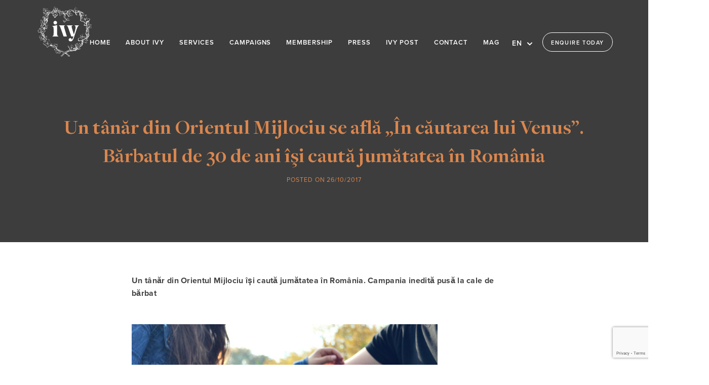

--- FILE ---
content_type: text/html; charset=UTF-8
request_url: https://ivyrelations.com/un-tanar-din-orientul-mijlociu-se-afla-cautarea-lui-venus-barbatul-de-30-de-ani-isi-cauta-jumatatea-romania/
body_size: 10873
content:
<!doctype html>
<!--[if lt IE 7]> <html class="no-js ie6 oldie" lang="en-US" > <![endif]-->
<!--[if IE 7]>    <html class="no-js ie7 oldie" lang="en-US" > <![endif]-->
<!--[if IE 8]>    <html class="no-js ie8 oldie" lang="en-US" "> <![endif]-->
<!--[if gt IE 8]><!--> <html class="no-js" lang="en-US" > <!--<![endif]-->
<head>
<meta charset="UTF-8">
<title>Un tânăr din Orientul Mijlociu se află „În căutarea lui Venus”. Bărbatul de 30 de ani îşi caută jumătatea în România - Ivy Relations</title>
<meta name="viewport" content="width=device-width, initial-scale=1.0" />
<link rel="shortcut icon" type="image/png" href="https://ivyrelations.com/wp-content/themes/ivy/favicon.png">
<link rel="alternate" type="application/rss+xml" title="Ivy Relations Feed" href="https://ivyrelations.com/feed/">
<link rel="apple-touch-icon" sizes="72x72" href="https://ivyrelations.com/wp-content/themes/ivy/img/devices/reverie-icon-ipad.png" />
<link rel="apple-touch-icon" sizes="114x114" href="https://ivyrelations.com/wp-content/themes/ivy/img/devices/reverie-icon-retina.png" />
<link rel="apple-touch-icon" href="https://ivyrelations.com/wp-content/themes/ivy/img/devices/reverie-icon.png" />
<meta name="apple-mobile-web-app-capable" content="yes" />
<link rel="apple-touch-startup-image" href="https://ivyrelations.com/wp-content/themes/ivy/mobile-load.png" />
<link rel="apple-touch-startup-image" href="https://ivyrelations.com/wp-content/themes/ivy/img/devices/reverie-load-ipad-landscape.png" media="screen and (min-device-width: 481px) and (max-device-width: 1024px) and (orientation:landscape)" />
<link rel="apple-touch-startup-image" href="https://ivyrelations.com/wp-content/themes/ivy/img/devices/reverie-load-ipad-portrait.png" media="screen and (min-device-width: 481px) and (max-device-width: 1024px) and (orientation:portrait)" />
<link rel="apple-touch-startup-image" href="https://ivyrelations.com/wp-content/themes/ivy/img/devices/reverie-load.png" media="screen and (max-device-width: 320px)" />
<link rel="stylesheet" href="https://maxcdn.bootstrapcdn.com/font-awesome/4.4.0/css/font-awesome.min.css">
<!-- <link rel="stylesheet" href="https://ivyrelations.com/wp-content/themes/ivy/fonts/stylesheet.css"> -->
<link rel="stylesheet" type="text/css" href="//ivyrelations.com/wp-content/cache/wpfc-minified/ffxioldh/ho1xt.css" media="all"/>
<script src="https://use.typekit.net/aat1ssu.js"></script>
<script>try{Typekit.load({ async: true });}catch(e){}</script>
<meta name='robots' content='index, follow, max-image-preview:large, max-snippet:-1, max-video-preview:-1' />
<style>img:is([sizes="auto" i], [sizes^="auto," i]) { contain-intrinsic-size: 3000px 1500px }</style>
<link rel="alternate" hreflang="en-us" href="https://ivyrelations.com/un-tanar-din-orientul-mijlociu-se-afla-cautarea-lui-venus-barbatul-de-30-de-ani-isi-cauta-jumatatea-romania/" />
<link rel="alternate" hreflang="nl-nl" href="https://ivyrelations.com/nl/un-tanar-din-orientul-mijlociu-se-afla-cautarea-lui-venus-barbatul-de-30-de-ani-isi-cauta-jumatatea-romania/" />
<link rel="alternate" hreflang="fr-fr" href="https://ivyrelations.com/fr/un-tanar-din-orientul-mijlociu-se-afla-cautarea-lui-venus-barbatul-de-30-de-ani-isi-cauta-jumatatea-romania/" />
<link rel="alternate" hreflang="it-it" href="https://ivyrelations.com/it/un-tanar-din-orientul-mijlociu-se-afla-cautarea-lui-venus-barbatul-de-30-de-ani-isi-cauta-jumatatea-romania/" />
<link rel="alternate" hreflang="es-es" href="https://ivyrelations.com/es/un-tanar-din-orientul-mijlociu-se-afla-cautarea-lui-venus-barbatul-de-30-de-ani-isi-cauta-jumatatea-romania/" />
<link rel="alternate" hreflang="x-default" href="https://ivyrelations.com/un-tanar-din-orientul-mijlociu-se-afla-cautarea-lui-venus-barbatul-de-30-de-ani-isi-cauta-jumatatea-romania/" />
<!-- Google Tag Manager for WordPress by gtm4wp.com -->
<script data-cfasync="false" data-pagespeed-no-defer>
var gtm4wp_datalayer_name = "dataLayer";
var dataLayer = dataLayer || [];
</script>
<!-- End Google Tag Manager for WordPress by gtm4wp.com -->
<!-- This site is optimized with the Yoast SEO plugin v26.4 - https://yoast.com/wordpress/plugins/seo/ -->
<link rel="canonical" href="https://ivyrelations.com/un-tanar-din-orientul-mijlociu-se-afla-cautarea-lui-venus-barbatul-de-30-de-ani-isi-cauta-jumatatea-romania/" />
<meta property="og:locale" content="en_US" />
<meta property="og:type" content="article" />
<meta property="og:title" content="Un tânăr din Orientul Mijlociu se află „În căutarea lui Venus”. Bărbatul de 30 de ani îşi caută jumătatea în România - Ivy Relations" />
<meta property="og:description" content="Un t&acirc;n&#259;r din Orientul Mijlociu &icirc;&#351;i caut&#259; jum&#259;tatea &icirc;n Rom&acirc;nia. Campania inedit&#259; pus&#259; la cale de b&#259;rbat Un t&acirc;n&#259;r din Orientul Mijlociu se afl&#259; &bdquo;&Icirc;n c&#259;utarea lui Venus&rdquo;. B&#259;rbatul de 30 de ani &icirc;&#351;i caut&#259; jum&#259;tatea &icirc;n Rom&acirc;nia Un b&#259;rbat de 30 de ani, chipe&#351;, cu puternice valori de familie, dup&#259; cum se autocaracterizeaz&#259;, n&#259;scut [&hellip;]" />
<meta property="og:url" content="https://ivyrelations.com/un-tanar-din-orientul-mijlociu-se-afla-cautarea-lui-venus-barbatul-de-30-de-ani-isi-cauta-jumatatea-romania/" />
<meta property="og:site_name" content="Ivy Relations" />
<meta property="article:publisher" content="https://www.facebook.com/IvyInternationalMatchmaking?fref=ts" />
<meta property="article:published_time" content="2017-10-26T14:03:04+00:00" />
<meta property="og:image" content="https://ivyrelations.com/wp-content/uploads/2017/10/Mediafax.jpg" />
<meta property="og:image:width" content="800" />
<meta property="og:image:height" content="533" />
<meta property="og:image:type" content="image/jpeg" />
<meta name="author" content="Inga Verbeeck" />
<meta name="twitter:card" content="summary_large_image" />
<meta name="twitter:creator" content="@IvyIntMM" />
<meta name="twitter:site" content="@IvyIntMM" />
<script type="application/ld+json" class="yoast-schema-graph">{"@context":"https://schema.org","@graph":[{"@type":"WebPage","@id":"https://ivyrelations.com/un-tanar-din-orientul-mijlociu-se-afla-cautarea-lui-venus-barbatul-de-30-de-ani-isi-cauta-jumatatea-romania/","url":"https://ivyrelations.com/un-tanar-din-orientul-mijlociu-se-afla-cautarea-lui-venus-barbatul-de-30-de-ani-isi-cauta-jumatatea-romania/","name":"Un tânăr din Orientul Mijlociu se află „În căutarea lui Venus”. Bărbatul de 30 de ani îşi caută jumătatea în România - Ivy Relations","isPartOf":{"@id":"https://ivyrelations.com/#website"},"primaryImageOfPage":{"@id":"https://ivyrelations.com/un-tanar-din-orientul-mijlociu-se-afla-cautarea-lui-venus-barbatul-de-30-de-ani-isi-cauta-jumatatea-romania/#primaryimage"},"image":{"@id":"https://ivyrelations.com/un-tanar-din-orientul-mijlociu-se-afla-cautarea-lui-venus-barbatul-de-30-de-ani-isi-cauta-jumatatea-romania/#primaryimage"},"thumbnailUrl":"https://ivyrelations.com/wp-content/uploads/2017/10/Mediafax.jpg","datePublished":"2017-10-26T14:03:04+00:00","author":{"@id":"https://ivyrelations.com/#/schema/person/52c04012abbc75d593eaf0752fb82d54"},"breadcrumb":{"@id":"https://ivyrelations.com/un-tanar-din-orientul-mijlociu-se-afla-cautarea-lui-venus-barbatul-de-30-de-ani-isi-cauta-jumatatea-romania/#breadcrumb"},"inLanguage":"en-US","potentialAction":[{"@type":"ReadAction","target":["https://ivyrelations.com/un-tanar-din-orientul-mijlociu-se-afla-cautarea-lui-venus-barbatul-de-30-de-ani-isi-cauta-jumatatea-romania/"]}]},{"@type":"ImageObject","inLanguage":"en-US","@id":"https://ivyrelations.com/un-tanar-din-orientul-mijlociu-se-afla-cautarea-lui-venus-barbatul-de-30-de-ani-isi-cauta-jumatatea-romania/#primaryimage","url":"https://ivyrelations.com/wp-content/uploads/2017/10/Mediafax.jpg","contentUrl":"https://ivyrelations.com/wp-content/uploads/2017/10/Mediafax.jpg","width":800,"height":533},{"@type":"BreadcrumbList","@id":"https://ivyrelations.com/un-tanar-din-orientul-mijlociu-se-afla-cautarea-lui-venus-barbatul-de-30-de-ani-isi-cauta-jumatatea-romania/#breadcrumb","itemListElement":[{"@type":"ListItem","position":1,"name":"Home","item":"https://ivyrelations.com/"},{"@type":"ListItem","position":2,"name":"Un tânăr din Orientul Mijlociu se află „În căutarea lui Venus”. Bărbatul de 30 de ani îşi caută jumătatea în România"}]},{"@type":"WebSite","@id":"https://ivyrelations.com/#website","url":"https://ivyrelations.com/","name":"Ivy Relations","description":"Exclusive Matchmaking Agency","potentialAction":[{"@type":"SearchAction","target":{"@type":"EntryPoint","urlTemplate":"https://ivyrelations.com/?s={search_term_string}"},"query-input":{"@type":"PropertyValueSpecification","valueRequired":true,"valueName":"search_term_string"}}],"inLanguage":"en-US"},{"@type":"Person","@id":"https://ivyrelations.com/#/schema/person/52c04012abbc75d593eaf0752fb82d54","name":"Inga Verbeeck","image":{"@type":"ImageObject","inLanguage":"en-US","@id":"https://ivyrelations.com/#/schema/person/image/","url":"https://secure.gravatar.com/avatar/73fc82e8ec8f687b1a25fdee2f3efea8b09d262eb2741d9fa3aff86a12fc0f40?s=96&d=mm&r=g","contentUrl":"https://secure.gravatar.com/avatar/73fc82e8ec8f687b1a25fdee2f3efea8b09d262eb2741d9fa3aff86a12fc0f40?s=96&d=mm&r=g","caption":"Inga Verbeeck"},"url":"https://ivyrelations.com/author/ivy/"}]}</script>
<!-- / Yoast SEO plugin. -->
<link rel='dns-prefetch' href='//static.addtoany.com' />
<link rel='dns-prefetch' href='//maxcdn.bootstrapcdn.com' />
<link rel='dns-prefetch' href='//fonts.googleapis.com' />
<link rel="alternate" type="application/rss+xml" title="Ivy Relations &raquo; Feed" href="https://ivyrelations.com/feed/" />
<link rel="alternate" type="application/rss+xml" title="Ivy Relations &raquo; Comments Feed" href="https://ivyrelations.com/comments/feed/" />
<script type="text/javascript">
/* <![CDATA[ */
window._wpemojiSettings = {"baseUrl":"https:\/\/s.w.org\/images\/core\/emoji\/16.0.1\/72x72\/","ext":".png","svgUrl":"https:\/\/s.w.org\/images\/core\/emoji\/16.0.1\/svg\/","svgExt":".svg","source":{"concatemoji":"https:\/\/ivyrelations.com\/wp-includes\/js\/wp-emoji-release.min.js"}};
/*! This file is auto-generated */
!function(s,n){var o,i,e;function c(e){try{var t={supportTests:e,timestamp:(new Date).valueOf()};sessionStorage.setItem(o,JSON.stringify(t))}catch(e){}}function p(e,t,n){e.clearRect(0,0,e.canvas.width,e.canvas.height),e.fillText(t,0,0);var t=new Uint32Array(e.getImageData(0,0,e.canvas.width,e.canvas.height).data),a=(e.clearRect(0,0,e.canvas.width,e.canvas.height),e.fillText(n,0,0),new Uint32Array(e.getImageData(0,0,e.canvas.width,e.canvas.height).data));return t.every(function(e,t){return e===a[t]})}function u(e,t){e.clearRect(0,0,e.canvas.width,e.canvas.height),e.fillText(t,0,0);for(var n=e.getImageData(16,16,1,1),a=0;a<n.data.length;a++)if(0!==n.data[a])return!1;return!0}function f(e,t,n,a){switch(t){case"flag":return n(e,"\ud83c\udff3\ufe0f\u200d\u26a7\ufe0f","\ud83c\udff3\ufe0f\u200b\u26a7\ufe0f")?!1:!n(e,"\ud83c\udde8\ud83c\uddf6","\ud83c\udde8\u200b\ud83c\uddf6")&&!n(e,"\ud83c\udff4\udb40\udc67\udb40\udc62\udb40\udc65\udb40\udc6e\udb40\udc67\udb40\udc7f","\ud83c\udff4\u200b\udb40\udc67\u200b\udb40\udc62\u200b\udb40\udc65\u200b\udb40\udc6e\u200b\udb40\udc67\u200b\udb40\udc7f");case"emoji":return!a(e,"\ud83e\udedf")}return!1}function g(e,t,n,a){var r="undefined"!=typeof WorkerGlobalScope&&self instanceof WorkerGlobalScope?new OffscreenCanvas(300,150):s.createElement("canvas"),o=r.getContext("2d",{willReadFrequently:!0}),i=(o.textBaseline="top",o.font="600 32px Arial",{});return e.forEach(function(e){i[e]=t(o,e,n,a)}),i}function t(e){var t=s.createElement("script");t.src=e,t.defer=!0,s.head.appendChild(t)}"undefined"!=typeof Promise&&(o="wpEmojiSettingsSupports",i=["flag","emoji"],n.supports={everything:!0,everythingExceptFlag:!0},e=new Promise(function(e){s.addEventListener("DOMContentLoaded",e,{once:!0})}),new Promise(function(t){var n=function(){try{var e=JSON.parse(sessionStorage.getItem(o));if("object"==typeof e&&"number"==typeof e.timestamp&&(new Date).valueOf()<e.timestamp+604800&&"object"==typeof e.supportTests)return e.supportTests}catch(e){}return null}();if(!n){if("undefined"!=typeof Worker&&"undefined"!=typeof OffscreenCanvas&&"undefined"!=typeof URL&&URL.createObjectURL&&"undefined"!=typeof Blob)try{var e="postMessage("+g.toString()+"("+[JSON.stringify(i),f.toString(),p.toString(),u.toString()].join(",")+"));",a=new Blob([e],{type:"text/javascript"}),r=new Worker(URL.createObjectURL(a),{name:"wpTestEmojiSupports"});return void(r.onmessage=function(e){c(n=e.data),r.terminate(),t(n)})}catch(e){}c(n=g(i,f,p,u))}t(n)}).then(function(e){for(var t in e)n.supports[t]=e[t],n.supports.everything=n.supports.everything&&n.supports[t],"flag"!==t&&(n.supports.everythingExceptFlag=n.supports.everythingExceptFlag&&n.supports[t]);n.supports.everythingExceptFlag=n.supports.everythingExceptFlag&&!n.supports.flag,n.DOMReady=!1,n.readyCallback=function(){n.DOMReady=!0}}).then(function(){return e}).then(function(){var e;n.supports.everything||(n.readyCallback(),(e=n.source||{}).concatemoji?t(e.concatemoji):e.wpemoji&&e.twemoji&&(t(e.twemoji),t(e.wpemoji)))}))}((window,document),window._wpemojiSettings);
/* ]]> */
</script>
<!-- <link rel='stylesheet' id='sbi_styles-css' href='https://ivyrelations.com/wp-content/plugins/instagram-feed/css/sbi-styles.min.css' type='text/css' media='all' /> -->
<link rel="stylesheet" type="text/css" href="//ivyrelations.com/wp-content/cache/wpfc-minified/kmroj2ex/ho1xt.css" media="all"/>
<style id='wp-emoji-styles-inline-css' type='text/css'>
img.wp-smiley, img.emoji {
display: inline !important;
border: none !important;
box-shadow: none !important;
height: 1em !important;
width: 1em !important;
margin: 0 0.07em !important;
vertical-align: -0.1em !important;
background: none !important;
padding: 0 !important;
}
</style>
<!-- <link rel='stylesheet' id='wp-block-library-css' href='https://ivyrelations.com/wp-includes/css/dist/block-library/style.min.css' type='text/css' media='all' /> -->
<link rel="stylesheet" type="text/css" href="//ivyrelations.com/wp-content/cache/wpfc-minified/e60v7cd1/ho1xt.css" media="all"/>
<style id='classic-theme-styles-inline-css' type='text/css'>
/*! This file is auto-generated */
.wp-block-button__link{color:#fff;background-color:#32373c;border-radius:9999px;box-shadow:none;text-decoration:none;padding:calc(.667em + 2px) calc(1.333em + 2px);font-size:1.125em}.wp-block-file__button{background:#32373c;color:#fff;text-decoration:none}
</style>
<style id='global-styles-inline-css' type='text/css'>
:root{--wp--preset--aspect-ratio--square: 1;--wp--preset--aspect-ratio--4-3: 4/3;--wp--preset--aspect-ratio--3-4: 3/4;--wp--preset--aspect-ratio--3-2: 3/2;--wp--preset--aspect-ratio--2-3: 2/3;--wp--preset--aspect-ratio--16-9: 16/9;--wp--preset--aspect-ratio--9-16: 9/16;--wp--preset--color--black: #000000;--wp--preset--color--cyan-bluish-gray: #abb8c3;--wp--preset--color--white: #ffffff;--wp--preset--color--pale-pink: #f78da7;--wp--preset--color--vivid-red: #cf2e2e;--wp--preset--color--luminous-vivid-orange: #ff6900;--wp--preset--color--luminous-vivid-amber: #fcb900;--wp--preset--color--light-green-cyan: #7bdcb5;--wp--preset--color--vivid-green-cyan: #00d084;--wp--preset--color--pale-cyan-blue: #8ed1fc;--wp--preset--color--vivid-cyan-blue: #0693e3;--wp--preset--color--vivid-purple: #9b51e0;--wp--preset--gradient--vivid-cyan-blue-to-vivid-purple: linear-gradient(135deg,rgba(6,147,227,1) 0%,rgb(155,81,224) 100%);--wp--preset--gradient--light-green-cyan-to-vivid-green-cyan: linear-gradient(135deg,rgb(122,220,180) 0%,rgb(0,208,130) 100%);--wp--preset--gradient--luminous-vivid-amber-to-luminous-vivid-orange: linear-gradient(135deg,rgba(252,185,0,1) 0%,rgba(255,105,0,1) 100%);--wp--preset--gradient--luminous-vivid-orange-to-vivid-red: linear-gradient(135deg,rgba(255,105,0,1) 0%,rgb(207,46,46) 100%);--wp--preset--gradient--very-light-gray-to-cyan-bluish-gray: linear-gradient(135deg,rgb(238,238,238) 0%,rgb(169,184,195) 100%);--wp--preset--gradient--cool-to-warm-spectrum: linear-gradient(135deg,rgb(74,234,220) 0%,rgb(151,120,209) 20%,rgb(207,42,186) 40%,rgb(238,44,130) 60%,rgb(251,105,98) 80%,rgb(254,248,76) 100%);--wp--preset--gradient--blush-light-purple: linear-gradient(135deg,rgb(255,206,236) 0%,rgb(152,150,240) 100%);--wp--preset--gradient--blush-bordeaux: linear-gradient(135deg,rgb(254,205,165) 0%,rgb(254,45,45) 50%,rgb(107,0,62) 100%);--wp--preset--gradient--luminous-dusk: linear-gradient(135deg,rgb(255,203,112) 0%,rgb(199,81,192) 50%,rgb(65,88,208) 100%);--wp--preset--gradient--pale-ocean: linear-gradient(135deg,rgb(255,245,203) 0%,rgb(182,227,212) 50%,rgb(51,167,181) 100%);--wp--preset--gradient--electric-grass: linear-gradient(135deg,rgb(202,248,128) 0%,rgb(113,206,126) 100%);--wp--preset--gradient--midnight: linear-gradient(135deg,rgb(2,3,129) 0%,rgb(40,116,252) 100%);--wp--preset--font-size--small: 13px;--wp--preset--font-size--medium: 20px;--wp--preset--font-size--large: 36px;--wp--preset--font-size--x-large: 42px;--wp--preset--spacing--20: 0.44rem;--wp--preset--spacing--30: 0.67rem;--wp--preset--spacing--40: 1rem;--wp--preset--spacing--50: 1.5rem;--wp--preset--spacing--60: 2.25rem;--wp--preset--spacing--70: 3.38rem;--wp--preset--spacing--80: 5.06rem;--wp--preset--shadow--natural: 6px 6px 9px rgba(0, 0, 0, 0.2);--wp--preset--shadow--deep: 12px 12px 50px rgba(0, 0, 0, 0.4);--wp--preset--shadow--sharp: 6px 6px 0px rgba(0, 0, 0, 0.2);--wp--preset--shadow--outlined: 6px 6px 0px -3px rgba(255, 255, 255, 1), 6px 6px rgba(0, 0, 0, 1);--wp--preset--shadow--crisp: 6px 6px 0px rgba(0, 0, 0, 1);}:where(.is-layout-flex){gap: 0.5em;}:where(.is-layout-grid){gap: 0.5em;}body .is-layout-flex{display: flex;}.is-layout-flex{flex-wrap: wrap;align-items: center;}.is-layout-flex > :is(*, div){margin: 0;}body .is-layout-grid{display: grid;}.is-layout-grid > :is(*, div){margin: 0;}:where(.wp-block-columns.is-layout-flex){gap: 2em;}:where(.wp-block-columns.is-layout-grid){gap: 2em;}:where(.wp-block-post-template.is-layout-flex){gap: 1.25em;}:where(.wp-block-post-template.is-layout-grid){gap: 1.25em;}.has-black-color{color: var(--wp--preset--color--black) !important;}.has-cyan-bluish-gray-color{color: var(--wp--preset--color--cyan-bluish-gray) !important;}.has-white-color{color: var(--wp--preset--color--white) !important;}.has-pale-pink-color{color: var(--wp--preset--color--pale-pink) !important;}.has-vivid-red-color{color: var(--wp--preset--color--vivid-red) !important;}.has-luminous-vivid-orange-color{color: var(--wp--preset--color--luminous-vivid-orange) !important;}.has-luminous-vivid-amber-color{color: var(--wp--preset--color--luminous-vivid-amber) !important;}.has-light-green-cyan-color{color: var(--wp--preset--color--light-green-cyan) !important;}.has-vivid-green-cyan-color{color: var(--wp--preset--color--vivid-green-cyan) !important;}.has-pale-cyan-blue-color{color: var(--wp--preset--color--pale-cyan-blue) !important;}.has-vivid-cyan-blue-color{color: var(--wp--preset--color--vivid-cyan-blue) !important;}.has-vivid-purple-color{color: var(--wp--preset--color--vivid-purple) !important;}.has-black-background-color{background-color: var(--wp--preset--color--black) !important;}.has-cyan-bluish-gray-background-color{background-color: var(--wp--preset--color--cyan-bluish-gray) !important;}.has-white-background-color{background-color: var(--wp--preset--color--white) !important;}.has-pale-pink-background-color{background-color: var(--wp--preset--color--pale-pink) !important;}.has-vivid-red-background-color{background-color: var(--wp--preset--color--vivid-red) !important;}.has-luminous-vivid-orange-background-color{background-color: var(--wp--preset--color--luminous-vivid-orange) !important;}.has-luminous-vivid-amber-background-color{background-color: var(--wp--preset--color--luminous-vivid-amber) !important;}.has-light-green-cyan-background-color{background-color: var(--wp--preset--color--light-green-cyan) !important;}.has-vivid-green-cyan-background-color{background-color: var(--wp--preset--color--vivid-green-cyan) !important;}.has-pale-cyan-blue-background-color{background-color: var(--wp--preset--color--pale-cyan-blue) !important;}.has-vivid-cyan-blue-background-color{background-color: var(--wp--preset--color--vivid-cyan-blue) !important;}.has-vivid-purple-background-color{background-color: var(--wp--preset--color--vivid-purple) !important;}.has-black-border-color{border-color: var(--wp--preset--color--black) !important;}.has-cyan-bluish-gray-border-color{border-color: var(--wp--preset--color--cyan-bluish-gray) !important;}.has-white-border-color{border-color: var(--wp--preset--color--white) !important;}.has-pale-pink-border-color{border-color: var(--wp--preset--color--pale-pink) !important;}.has-vivid-red-border-color{border-color: var(--wp--preset--color--vivid-red) !important;}.has-luminous-vivid-orange-border-color{border-color: var(--wp--preset--color--luminous-vivid-orange) !important;}.has-luminous-vivid-amber-border-color{border-color: var(--wp--preset--color--luminous-vivid-amber) !important;}.has-light-green-cyan-border-color{border-color: var(--wp--preset--color--light-green-cyan) !important;}.has-vivid-green-cyan-border-color{border-color: var(--wp--preset--color--vivid-green-cyan) !important;}.has-pale-cyan-blue-border-color{border-color: var(--wp--preset--color--pale-cyan-blue) !important;}.has-vivid-cyan-blue-border-color{border-color: var(--wp--preset--color--vivid-cyan-blue) !important;}.has-vivid-purple-border-color{border-color: var(--wp--preset--color--vivid-purple) !important;}.has-vivid-cyan-blue-to-vivid-purple-gradient-background{background: var(--wp--preset--gradient--vivid-cyan-blue-to-vivid-purple) !important;}.has-light-green-cyan-to-vivid-green-cyan-gradient-background{background: var(--wp--preset--gradient--light-green-cyan-to-vivid-green-cyan) !important;}.has-luminous-vivid-amber-to-luminous-vivid-orange-gradient-background{background: var(--wp--preset--gradient--luminous-vivid-amber-to-luminous-vivid-orange) !important;}.has-luminous-vivid-orange-to-vivid-red-gradient-background{background: var(--wp--preset--gradient--luminous-vivid-orange-to-vivid-red) !important;}.has-very-light-gray-to-cyan-bluish-gray-gradient-background{background: var(--wp--preset--gradient--very-light-gray-to-cyan-bluish-gray) !important;}.has-cool-to-warm-spectrum-gradient-background{background: var(--wp--preset--gradient--cool-to-warm-spectrum) !important;}.has-blush-light-purple-gradient-background{background: var(--wp--preset--gradient--blush-light-purple) !important;}.has-blush-bordeaux-gradient-background{background: var(--wp--preset--gradient--blush-bordeaux) !important;}.has-luminous-dusk-gradient-background{background: var(--wp--preset--gradient--luminous-dusk) !important;}.has-pale-ocean-gradient-background{background: var(--wp--preset--gradient--pale-ocean) !important;}.has-electric-grass-gradient-background{background: var(--wp--preset--gradient--electric-grass) !important;}.has-midnight-gradient-background{background: var(--wp--preset--gradient--midnight) !important;}.has-small-font-size{font-size: var(--wp--preset--font-size--small) !important;}.has-medium-font-size{font-size: var(--wp--preset--font-size--medium) !important;}.has-large-font-size{font-size: var(--wp--preset--font-size--large) !important;}.has-x-large-font-size{font-size: var(--wp--preset--font-size--x-large) !important;}
:where(.wp-block-post-template.is-layout-flex){gap: 1.25em;}:where(.wp-block-post-template.is-layout-grid){gap: 1.25em;}
:where(.wp-block-columns.is-layout-flex){gap: 2em;}:where(.wp-block-columns.is-layout-grid){gap: 2em;}
:root :where(.wp-block-pullquote){font-size: 1.5em;line-height: 1.6;}
</style>
<!-- <link rel='stylesheet' id='contact-form-7-css' href='https://ivyrelations.com/wp-content/plugins/contact-form-7/includes/css/styles.css' type='text/css' media='all' /> -->
<!-- <link rel='stylesheet' id='ctf_styles-css' href='https://ivyrelations.com/wp-content/plugins/custom-twitter-feeds/css/ctf-styles.min.css' type='text/css' media='all' /> -->
<!-- <link rel='stylesheet' id='wp-live-chat-support-css' href='https://ivyrelations.com/wp-content/plugins/wp-live-chat-support/public/css/wplc-plugin-public.css' type='text/css' media='all' /> -->
<!-- <link rel='stylesheet' id='cff-css' href='https://ivyrelations.com/wp-content/plugins/custom-facebook-feed/assets/css/cff-style.min.css' type='text/css' media='all' /> -->
<link rel="stylesheet" type="text/css" href="//ivyrelations.com/wp-content/cache/wpfc-minified/llgp2p1v/xx.css" media="all"/>
<link rel='stylesheet' id='sb-font-awesome-css' href='https://maxcdn.bootstrapcdn.com/font-awesome/4.7.0/css/font-awesome.min.css' type='text/css' media='all' />
<!-- <link rel='stylesheet' id='grunterie-stylesheet-css' href='https://ivyrelations.com/wp-content/themes/ivy/css/style.css' type='text/css' media='all' /> -->
<!-- <link rel='stylesheet' id='addtoany-css' href='https://ivyrelations.com/wp-content/plugins/add-to-any/addtoany.min.css' type='text/css' media='all' /> -->
<link rel="stylesheet" type="text/css" href="//ivyrelations.com/wp-content/cache/wpfc-minified/kdcrnfas/xx.css" media="all"/>
<link rel='stylesheet' id='google-font-css' href='https://fonts.googleapis.com/css?family=Open+Sans%3A300%2C400%2C600%2C700%7CLora%3A400%2C700%7CDroid+Sans+Mono' type='text/css' media='all' />
<!--[if lt IE 9]>
<link rel='stylesheet' id='reverie-ie-only-css' href='https://ivyrelations.com/wp-content/themes/ivy/css/ie.css' type='text/css' media='all' />
<![endif]-->
<script type="text/javascript" id="addtoany-core-js-before">
/* <![CDATA[ */
window.a2a_config=window.a2a_config||{};a2a_config.callbacks=[];a2a_config.overlays=[];a2a_config.templates={};
/* ]]> */
</script>
<script type="text/javascript" defer src="https://static.addtoany.com/menu/page.js" id="addtoany-core-js"></script>
<script type="text/javascript" src="https://ivyrelations.com/wp-includes/js/jquery/jquery.min.js" id="jquery-core-js"></script>
<script type="text/javascript" src="https://ivyrelations.com/wp-includes/js/jquery/jquery-migrate.min.js" id="jquery-migrate-js"></script>
<script type="text/javascript" defer src="https://ivyrelations.com/wp-content/plugins/add-to-any/addtoany.min.js" id="addtoany-jquery-js"></script>
<script type="text/javascript" src="https://ivyrelations.com/wp-content/plugins/sitepress-multilingual-cms/templates/language-switchers/legacy-dropdown/script.min.js" id="wpml-legacy-dropdown-0-js"></script>
<script type="text/javascript" src="https://ivyrelations.com/wp-content/themes/ivy/js/modernizr.min.js" id="reverie-modernizr-js"></script>
<link rel="https://api.w.org/" href="https://ivyrelations.com/wp-json/" /><link rel="alternate" title="JSON" type="application/json" href="https://ivyrelations.com/wp-json/wp/v2/posts/2758" /><link rel='shortlink' href='https://ivyrelations.com/?p=2758' />
<link rel="alternate" title="oEmbed (JSON)" type="application/json+oembed" href="https://ivyrelations.com/wp-json/oembed/1.0/embed?url=https%3A%2F%2Fivyrelations.com%2Fun-tanar-din-orientul-mijlociu-se-afla-cautarea-lui-venus-barbatul-de-30-de-ani-isi-cauta-jumatatea-romania%2F" />
<link rel="alternate" title="oEmbed (XML)" type="text/xml+oembed" href="https://ivyrelations.com/wp-json/oembed/1.0/embed?url=https%3A%2F%2Fivyrelations.com%2Fun-tanar-din-orientul-mijlociu-se-afla-cautarea-lui-venus-barbatul-de-30-de-ani-isi-cauta-jumatatea-romania%2F&#038;format=xml" />
<meta name="generator" content="WPML ver:4.6.7 stt:39,1,4,3,27,2;" />
<!-- Google Tag Manager for WordPress by gtm4wp.com -->
<!-- GTM Container placement set to footer -->
<script data-cfasync="false" data-pagespeed-no-defer type="text/javascript">
var dataLayer_content = {"pagePostType":"post","pagePostType2":"single-post","pageCategory":["press"],"pagePostAuthor":"Inga Verbeeck"};
dataLayer.push( dataLayer_content );
</script>
<script data-cfasync="false" data-pagespeed-no-defer type="text/javascript">
(function(w,d,s,l,i){w[l]=w[l]||[];w[l].push({'gtm.start':
new Date().getTime(),event:'gtm.js'});var f=d.getElementsByTagName(s)[0],
j=d.createElement(s),dl=l!='dataLayer'?'&l='+l:'';j.async=true;j.src=
'//www.googletagmanager.com/gtm.js?id='+i+dl;f.parentNode.insertBefore(j,f);
})(window,document,'script','dataLayer','GTM-5HKGLT6');
</script>
<script data-cfasync="false" data-pagespeed-no-defer type="text/javascript">
(function(w,d,s,l,i){w[l]=w[l]||[];w[l].push({'gtm.start':
new Date().getTime(),event:'gtm.js'});var f=d.getElementsByTagName(s)[0],
j=d.createElement(s),dl=l!='dataLayer'?'&l='+l:'';j.async=true;j.src=
'//www.googletagmanager.com/gtm.js?id='+i+dl;f.parentNode.insertBefore(j,f);
})(window,document,'script','dataLayer','GTM-KK3GN89');
</script>
<script data-cfasync="false" data-pagespeed-no-defer type="text/javascript">
(function(w,d,s,l,i){w[l]=w[l]||[];w[l].push({'gtm.start':
new Date().getTime(),event:'gtm.js'});var f=d.getElementsByTagName(s)[0],
j=d.createElement(s),dl=l!='dataLayer'?'&l='+l:'';j.async=true;j.src=
'//www.googletagmanager.com/gtm.js?id='+i+dl;f.parentNode.insertBefore(j,f);
})(window,document,'script','dataLayer','GTM-WCTLXX5D');
</script>
<!-- End Google Tag Manager for WordPress by gtm4wp.com -->        <script src="https://maps.googleapis.com/maps/api/js?key=AIzaSyClBd9CUmHn-UsU7wjtkjS8PCUvPPAu8O0"></script>
<script src="https://ivyrelations.com/wp-content/themes/ivy/js/dropdownLayer.min.js"></script>
<script type="text/javascript" src="https://ivyrelations.com/wp-content/themes/ivy/js/main.js"></script>
<link rel="stylesheet" type="text/css" href="//cdn.jsdelivr.net/jquery.slick/1.5.7/slick.css"/>
<script type="text/javascript" src="//cdn.jsdelivr.net/jquery.slick/1.5.7/slick.min.js"></script>
<script src="https://cdn.jsdelivr.net/scrollreveal.js/3.0.6/scrollreveal.min.js"></script>
<!-- Google Tag Manager -->
<script>(function(w,d,s,l,i){w[l]=w[l]||[];w[l].push({'gtm.start':
new Date().getTime(),event:'gtm.js'});var f=d.getElementsByTagName(s)[0],
j=d.createElement(s),dl=l!='dataLayer'?'&l='+l:'';j.async=true;j.src=
'https://www.googletagmanager.com/gtm.js?id='+i+dl;f.parentNode.insertBefore(j,f);
})(window,document,'script','dataLayer','GTM-TNL4WS4');</script>
<!-- End Google Tag Manager -->
<meta name="facebook-domain-verification" content="23v3thslw4nh7ua5w2zhw7dccj2pe4" />
</head>
<body class="wp-singular post-template-default single single-post postid-2758 single-format-standard wp-theme-ivy antialiased">
<!-- Google Tag Manager (noscript) -->
<noscript><iframe src=https://www.googletagmanager.com/ns.html?id=GTM-TNL4WS4
height="0" width="0" style="display:none;visibility:hidden"></iframe></noscript>
<!-- End Google Tag Manager (noscript) -->
<h1 class="hide">
Un tânăr din Orientul Mijlociu se află „În căutarea lui Venus”. Bărbatul de 30 de ani îşi caută jumătatea în România		</h1>
<header class="contain-to-grid header-nav" style="background:#3d3d3d;">
<nav class="top-bar" data-topbar>
<ul class="title-area">
<li class="name">
<a href="https://ivyrelations.com/" title="Ivy Relations" rel="home">
<h2>
<span class="hide">Header</span>
<img src="https://ivyrelations.com/wp-content/themes/ivy/img/logo-wit.svg" alt="Ivy Relations">
</h2>
</a>
</li>
<li class="toggle-topbar menu-icon"><a href="#"><span></span></a></li>
</ul>
<section class="top-bar-section">
<h2 class="hide">Menu</h2>
<a href="https://ivyrelations.com/contact/#contact" class="button ghost radius right top-button">Enquire Today</a>
<div
class="wpml-ls-statics-shortcode_actions wpml-ls wpml-ls-legacy-dropdown js-wpml-ls-legacy-dropdown" id="lang_sel">
<ul>
<li tabindex="0" class="wpml-ls-slot-shortcode_actions wpml-ls-item wpml-ls-item-en wpml-ls-current-language wpml-ls-first-item wpml-ls-item-legacy-dropdown">
<a href="#" class="js-wpml-ls-item-toggle wpml-ls-item-toggle lang_sel_sel icl-en">
<span class="wpml-ls-native icl_lang_sel_native">EN</span></a>
<ul class="wpml-ls-sub-menu">
<li class="icl-nl wpml-ls-slot-shortcode_actions wpml-ls-item wpml-ls-item-nl">
<a href="https://ivyrelations.com/nl/un-tanar-din-orientul-mijlociu-se-afla-cautarea-lui-venus-barbatul-de-30-de-ani-isi-cauta-jumatatea-romania/" class="wpml-ls-link">
<span class="wpml-ls-native icl_lang_sel_native" lang="nl">NL</span></a>
</li>
<li class="icl-fr wpml-ls-slot-shortcode_actions wpml-ls-item wpml-ls-item-fr">
<a href="https://ivyrelations.com/fr/un-tanar-din-orientul-mijlociu-se-afla-cautarea-lui-venus-barbatul-de-30-de-ani-isi-cauta-jumatatea-romania/" class="wpml-ls-link">
<span class="wpml-ls-native icl_lang_sel_native" lang="fr">FR</span></a>
</li>
<li class="icl-it wpml-ls-slot-shortcode_actions wpml-ls-item wpml-ls-item-it">
<a href="https://ivyrelations.com/it/un-tanar-din-orientul-mijlociu-se-afla-cautarea-lui-venus-barbatul-de-30-de-ani-isi-cauta-jumatatea-romania/" class="wpml-ls-link">
<span class="wpml-ls-native icl_lang_sel_native" lang="it">IT</span></a>
</li>
<li class="icl-es wpml-ls-slot-shortcode_actions wpml-ls-item wpml-ls-item-es wpml-ls-last-item">
<a href="https://ivyrelations.com/es/un-tanar-din-orientul-mijlociu-se-afla-cautarea-lui-venus-barbatul-de-30-de-ani-isi-cauta-jumatatea-romania/" class="wpml-ls-link">
<span class="wpml-ls-native icl_lang_sel_native" lang="es">ES</span></a>
</li>
</ul>
</li>
</ul>
</div>
<ul class="right mobnav"><li id="menu-item-2925" class="menu-item menu-item-main-menu menu-item-home"><a  href="https://ivyrelations.com/"><span>Home</span></a></li>
<li id="menu-item-18" class="menu-item menu-item-main-menu menu-item-about-ivy"><a  href="https://ivyrelations.com/our-company/"><span>About Ivy</span></a></li>
<li id="menu-item-2965" class="menu-item menu-item-main-menu menu-item-services"><a  href="https://ivyrelations.com/services/"><span>Services</span></a></li>
<li id="menu-item-2988" class="menu-item menu-item-main-menu menu-item-campaigns"><a  href="https://ivyrelations.com/campaigns/"><span>Campaigns</span></a></li>
<li id="menu-item-17" class="menu-item menu-item-main-menu menu-item-membership"><a  href="https://ivyrelations.com/members/"><span>Membership</span></a></li>
<li id="menu-item-114" class="menu-item menu-item-main-menu menu-item-press"><a  href="https://ivyrelations.com/press/"><span>Press</span></a></li>
<li id="menu-item-113" class="menu-item menu-item-main-menu menu-item-ivy-post"><a  href="https://ivyrelations.com/news/"><span>IVY Post</span></a></li>
<li id="menu-item-15" class="menu-item menu-item-main-menu menu-item-contact"><a  href="https://ivyrelations.com/contact/"><span>Contact</span></a></li>
<li id="menu-item-1896" class="menu-item menu-item-main-menu menu-item-mag"><a  target="_blank" href="http://www.ivy-magazine.eu"><span>Mag</span></a></li>
</ul>	    </section>
</nav>
<div class="fw header-info">
<div class="row">
<div class="small-12 medium-12 large-18 columns text-center">
<h2>Un tânăr din Orientul Mijlociu se află „În căutarea lui Venus”. Bărbatul de 30 de ani îşi caută jumătatea în România</h2>
<span class="post-date">Posted on 26/10/2017</span>
</div>
</div>
</div>
</header>
<div data-magellan-expedition="fixed" class="nav-scroll text-center hide-for-small-only">
<dl class="sub-nav text-center"><dd class="subnav-lgo"></dd><dd id="menu-item-2925" class="menu-item menu-item-main-menu menu-item-home"><a  href="https://ivyrelations.com/"><span>Home</span></a></dd>
<dd id="menu-item-18" class="menu-item menu-item-main-menu menu-item-about-ivy"><a  href="https://ivyrelations.com/our-company/"><span>About Ivy</span></a></dd>
<dd id="menu-item-2965" class="menu-item menu-item-main-menu menu-item-services"><a  href="https://ivyrelations.com/services/"><span>Services</span></a></dd>
<dd id="menu-item-2988" class="menu-item menu-item-main-menu menu-item-campaigns"><a  href="https://ivyrelations.com/campaigns/"><span>Campaigns</span></a></dd>
<dd id="menu-item-17" class="menu-item menu-item-main-menu menu-item-membership"><a  href="https://ivyrelations.com/members/"><span>Membership</span></a></dd>
<dd id="menu-item-114" class="menu-item menu-item-main-menu menu-item-press"><a  href="https://ivyrelations.com/press/"><span>Press</span></a></dd>
<dd id="menu-item-113" class="menu-item menu-item-main-menu menu-item-ivy-post"><a  href="https://ivyrelations.com/news/"><span>IVY Post</span></a></dd>
<dd id="menu-item-15" class="menu-item menu-item-main-menu menu-item-contact"><a  href="https://ivyrelations.com/contact/"><span>Contact</span></a></dd>
<dd id="menu-item-1896" class="menu-item menu-item-main-menu menu-item-mag"><a  target="_blank" href="http://www.ivy-magazine.eu"><span>Mag</span></a></dd>
</ul>	  		<a href="https://ivyrelations.com/contact/#contact" class="button ghost radius green left top-button">Enquire Today</a>
</div>
<div class="fw">
<div class="row">
<div class="small-12 medium-10 large-8 small-centered columns post-content">
<div class="bialty-container"><p class="chapeau"><strong>Un t&acirc;n&#259;r din Orientul Mijlociu &icirc;&#351;i caut&#259; jum&#259;tatea &icirc;n Rom&acirc;nia. Campania inedit&#259; pus&#259; la cale de b&#259;rbat</strong></p>
<div class="ArticleImageContainer"><a title="Galerie foto Un t&acirc;n&#259;r din Orientul Mijlociu se afl&#259; &bdquo;&Icirc;n c&#259;utarea lui Venus&rdquo;. B&#259;rbatul de 30 de ani &icirc;&#351;i caut&#259; jum&#259;tatea &icirc;n Rom&acirc;nia" href="http://www.mediafax.ro/life-inedit/un-tanar-din-orientul-mijlociu-se-afla-in-cautarea-lui-venus-barbatul-de-30-de-ani-isi-cauta-jumatatea-in-romania-16782112/foto"><img decoding="async" id="main_picture" src="http://storage0.dms.mpinteractiv.ro/media/1/1/4728/16782112/1/cuplu-ziua-indragostitilor-shutterstock.jpg?width=605" alt="Un t&acirc;n&#259;r din Orientul Mijlociu se afl&#259; &bdquo;&Icirc;n c&#259;utarea lui Venus&rdquo;. B&#259;rbatul de 30 de ani &icirc;&#351;i caut&#259; jum&#259;tatea &icirc;n Rom&acirc;nia"></a>
<p class="articlePhotoCaption">Un t&acirc;n&#259;r din Orientul Mijlociu se afl&#259; &bdquo;&Icirc;n c&#259;utarea lui Venus&rdquo;. B&#259;rbatul de 30 de ani &icirc;&#351;i caut&#259; jum&#259;tatea &icirc;n Rom&acirc;nia</p>
</div>
<div id="article_text_content">
<p>Un b&#259;rbat de 30 de ani, chipe&#351;, cu puternice valori de familie, dup&#259; cum se autocaracterizeaz&#259;, n&#259;scut &#351;i crescut &icirc;n Orientul Mijlociu, dar educat &icirc;n Statele Unite ale Americii, a pus la cale o adev&#259;rat&#259; campanie pentru a-&#351;i g&#259;si jum&#259;tatea, scrie G&acirc;ndul.</p>
<p>Acesta a apelat la o agen&#355;ie matrimonial&#259; pentru a g&#259;si fata perfect&#259; pentru el. Campania se nume&#351;te &bdquo;&Icirc;n c&#259;utarea lui Venus&rdquo; &#351;i se desf&#259;&#351;oar&#259; &icirc;n patru &#355;&#259;ri din Europa, respectiv &icirc;n Ucraina, Rom&acirc;nia, Cehia &#351;i Belgia, potrivit searchforvenus.com.</p>
<p>T&acirc;n&#259;rul caut&#259; o femeie cu v&acirc;rsta cuprins&#259;<strong>&nbsp;&bdquo;&icirc;ntre 21 &#351;i 30 de ani, independent&#259;, sofisticat&#259;, inteligent&#259;, cu rotunjimi, care s&#259; fie pozitiv&#259; &#351;i s&#259; se simt&#259; confortabil &icirc;ntr-un mediu interna&#355;ional&rdquo;.</strong>&nbsp;De asemenea, b&#259;rbatul &icirc;&#351;i dore&#351;te o femeie cu forme rubensiene.</p>
<div id="crt-491989"></div>
<p>El a ales Europa datorit&#259; aprecierii sale fa&#355;&#259; de istoria &#351;i cultura acestei regiuni.</p>
<p>Femeia perfect&#259; va fi g&#259;sit&#259; &icirc;n mai multe etape, iar doritoarele vor fi nevoite s&#259; participe, &icirc;n primul r&acirc;nd, la unul dintre evenimentele organizate &icirc;n &#355;&#259;rile alese.</p>
<p>As featured in:&nbsp;<a href="http://www.mediafax.ro/life-inedit/un-tanar-din-orientul-mijlociu-se-afla-in-cautarea-lui-venus-barbatul-de-30-de-ani-isi-cauta-jumatatea-in-romania-16782112">Mediafax</a></p>
</div>
</div>
<span>Share this post <div class="addtoany_shortcode"><div class="a2a_kit a2a_kit_size_32 addtoany_list" data-a2a-url="https://ivyrelations.com/un-tanar-din-orientul-mijlociu-se-afla-cautarea-lui-venus-barbatul-de-30-de-ani-isi-cauta-jumatatea-romania/" data-a2a-title="Un tânăr din Orientul Mijlociu se află „În căutarea lui Venus”. Bărbatul de 30 de ani îşi caută jumătatea în România"><a class="a2a_button_facebook" href="https://www.addtoany.com/add_to/facebook?linkurl=https%3A%2F%2Fivyrelations.com%2Fun-tanar-din-orientul-mijlociu-se-afla-cautarea-lui-venus-barbatul-de-30-de-ani-isi-cauta-jumatatea-romania%2F&amp;linkname=Un%20t%C3%A2n%C4%83r%20din%20Orientul%20Mijlociu%20se%20afl%C4%83%20%E2%80%9E%C3%8En%20c%C4%83utarea%20lui%20Venus%E2%80%9D.%20B%C4%83rbatul%20de%2030%20de%20ani%20%C3%AE%C5%9Fi%20caut%C4%83%20jum%C4%83tatea%20%C3%AEn%20Rom%C3%A2nia" title="Facebook" rel="nofollow noopener" target="_blank"></a><a class="a2a_button_twitter" href="https://www.addtoany.com/add_to/twitter?linkurl=https%3A%2F%2Fivyrelations.com%2Fun-tanar-din-orientul-mijlociu-se-afla-cautarea-lui-venus-barbatul-de-30-de-ani-isi-cauta-jumatatea-romania%2F&amp;linkname=Un%20t%C3%A2n%C4%83r%20din%20Orientul%20Mijlociu%20se%20afl%C4%83%20%E2%80%9E%C3%8En%20c%C4%83utarea%20lui%20Venus%E2%80%9D.%20B%C4%83rbatul%20de%2030%20de%20ani%20%C3%AE%C5%9Fi%20caut%C4%83%20jum%C4%83tatea%20%C3%AEn%20Rom%C3%A2nia" title="Twitter" rel="nofollow noopener" target="_blank"></a><a class="a2a_button_linkedin" href="https://www.addtoany.com/add_to/linkedin?linkurl=https%3A%2F%2Fivyrelations.com%2Fun-tanar-din-orientul-mijlociu-se-afla-cautarea-lui-venus-barbatul-de-30-de-ani-isi-cauta-jumatatea-romania%2F&amp;linkname=Un%20t%C3%A2n%C4%83r%20din%20Orientul%20Mijlociu%20se%20afl%C4%83%20%E2%80%9E%C3%8En%20c%C4%83utarea%20lui%20Venus%E2%80%9D.%20B%C4%83rbatul%20de%2030%20de%20ani%20%C3%AE%C5%9Fi%20caut%C4%83%20jum%C4%83tatea%20%C3%AEn%20Rom%C3%A2nia" title="LinkedIn" rel="nofollow noopener" target="_blank"></a></div></div></span> 
</div>
</div>
<div class="row post-links">
<div class="small-2 medium-2 large-2 columns">
<a href="https://ivyrelations.com/dragostea-campanie-un-tanar-din-orientul-mijlociu-isi-cauta-jumatatea-romania-printr-o-campanie-inedita-de-pr/" rel="prev"><span class="post-links">Previous post</span></a> 		</div>
<div class="small-8 medium-8 large-8 columns text-center">
<a href="https://ivyrelations.com/press" class="post-links">Back to overview</a>
</div>
<div class="small-2 medium-2 large-2 columns">
<a href="https://ivyrelations.com/un-tanar-din-orientul-mijlociu-isi-cauta-jumatatea-romania-campania-inedita-pusa-la-cale-de-barbat/" rel="next"><span class="post-links">Next post</span></a> 		</div>
</div>
</div>
<div class="fw quote">
<div class="row">
<div class="small-12 medium-12 large-12 columns text-center">
<h3>“The best thing to hold onto<br>
in life is each other.”</h3>
<a href="https://ivyrelations.com/contact/#contact" class="button radius small white member">Become a member</a>
</div>
</div>
</div>
<footer class="full-width" role="contentinfo">
<div class="row">
<h2 class="hide">Footer</h2>
<div class="small-12 medium-2 large-2 columns footer-lgo">
<a href="https://ivyrelations.com/" title="Ivy Relations" rel="home">
<img src="https://ivyrelations.com/wp-content/themes/ivy/img/logo.svg" alt="Ivy Relations">
</a>
</div>
<div class="small-12 medium-7 large-8 columns small-text-center text-left ">
<ul id="menu-main-2" class="inline-list foot-menu"><li id="menu-item-2925" class="menu-item menu-item-type-post_type menu-item-object-page menu-item-home menu-item-2925"><a href="https://ivyrelations.com/">Home</a></li>
<li id="menu-item-18" class="menu-item menu-item-type-post_type menu-item-object-page menu-item-18"><a href="https://ivyrelations.com/our-company/">About Ivy</a></li>
<li id="menu-item-2965" class="menu-item menu-item-type-post_type menu-item-object-page menu-item-2965"><a href="https://ivyrelations.com/services/">Services</a></li>
<li id="menu-item-2988" class="menu-item menu-item-type-post_type menu-item-object-page menu-item-2988"><a href="https://ivyrelations.com/campaigns/">Campaigns</a></li>
<li id="menu-item-17" class="menu-item menu-item-type-post_type menu-item-object-page menu-item-17"><a href="https://ivyrelations.com/members/">Membership</a></li>
<li id="menu-item-114" class="menu-item menu-item-type-post_type menu-item-object-page menu-item-114"><a href="https://ivyrelations.com/press/">Press</a></li>
<li id="menu-item-113" class="menu-item menu-item-type-post_type menu-item-object-page menu-item-113"><a href="https://ivyrelations.com/news/">IVY Post</a></li>
<li id="menu-item-15" class="menu-item menu-item-type-post_type menu-item-object-page menu-item-15"><a href="https://ivyrelations.com/contact/">Contact</a></li>
<li id="menu-item-1896" class="menu-item menu-item-type-custom menu-item-object-custom menu-item-1896"><a target="_blank" href="http://www.ivy-magazine.eu">Mag</a></li>
</ul>
</div>
<div class="small-12 medium-3 large-2 columns social small-text-center text-right footer-soc-icons">
<a href="https://www.linkedin.com/company/ivyrelations/" target="_blank"><i class="fa fa-linkedin"></i></a>
<a href="https://twitter.com/ivyrelations23" target="_blank"><i class="fa fa-twitter"></i></a>
<a href="https://www.facebook.com/IvyRelationsWorld/" target="_blank"><i class="fa fa-facebook"></i></a>
</div>
</div>
<div class="row ">
<div class="small-12 medium-offset-2 medium-12 large-12 small-text-center medium-text-left">
<a class='privacy-btn' href="https://ivyrelations.com/privacy-policy" target="_blank">
Privacy Policy
</a> - 
<a href="#CookieCode.openCookieDeclaration">Cookie Policy</a> - 
<a href="#CookieCode.showSettings">Change your cookie preferences</a>
</div>
</div>
<div class="row info">
<div class="small-12 medium-offset-2 medium-4 large-4 small-text-center medium-text-left columns contactinfo">
<b>Company Information</b></br>
Ivy Relations</br>Elfenbankdreef 2</br>
B-2900 Schoten (Antwerp), Belgium</br>BE0727.541.867
</div>
<div class="small-12 medium-4 large-4 small-text-center medium-text-left columns contactinfo">
<hr class="show-for-small-only">
<b>Contact us</b></br>
<a href="tel:+32467020023">M +32 (0)467 02 00 23</a>
<!-- <div class="phone fa fa-phone"><a href="tel:+443300101029">+44 3 300 101 029</a></div></br>
<div class="phone fa fa-phone"><a href="tel:+41225083170">+41 225 083 170</a></div></br> -->
<div class="email fa fa-envelope"><a href="mailto:hermes@ivyrelations.comu">hermes@ivyrelations.com</a></div>
</div>
<div class="small-12 medium-2 large-2 columns small-text-center medium-text-right contactinfo">
<hr class="show-for-small-only">
</div>
</div>
<div class="row locations">
<div class="large-12 columns text-center">
<ul class="footer-locations">  	      	    	<li class="location">Amsterdam</li>
<li class="location">Antwerp</li>
<li class="location">Barcelona</li>
<li class="location">Berlin</li>
<li class="location">Copenhagen</li>
<li class="location">Dubai</li>
<li class="location">Geneva</li>
<li class="location">Hong Kong</li>
<li class="location">London</li>
<li class="location">Milan</li>
<li class="location">Monaco</li>
<li class="location">New York</li>
<li class="location">Paris</li>
<li class="location">Stockholm</li>
</ul>		</div>
</div>
</footer>
<script type="speculationrules">
{"prefetch":[{"source":"document","where":{"and":[{"href_matches":"\/*"},{"not":{"href_matches":["\/wp-*.php","\/wp-admin\/*","\/wp-content\/uploads\/*","\/wp-content\/*","\/wp-content\/plugins\/*","\/wp-content\/themes\/ivy\/*","\/*\\?(.+)"]}},{"not":{"selector_matches":"a[rel~=\"nofollow\"]"}},{"not":{"selector_matches":".no-prefetch, .no-prefetch a"}}]},"eagerness":"conservative"}]}
</script>
<a rel="nofollow" style="display:none" href="https://ivyrelations.com/?blackhole=ba6264ff0a" title="Do NOT follow this link or you will be banned from the site!">Ivy Relations</a>
<!-- Custom Facebook Feed JS -->
<script type="text/javascript">var cffajaxurl = "https://ivyrelations.com/wp-admin/admin-ajax.php";
var cfflinkhashtags = "true";
</script>
<!-- GTM Container placement set to footer -->
<!-- Google Tag Manager (noscript) -->
<noscript><iframe src="https://www.googletagmanager.com/ns.html?id=GTM-5HKGLT6" height="0" width="0" style="display:none;visibility:hidden" aria-hidden="true"></iframe></noscript>
<noscript><iframe src="https://www.googletagmanager.com/ns.html?id=GTM-KK3GN89" height="0" width="0" style="display:none;visibility:hidden" aria-hidden="true"></iframe></noscript>
<noscript><iframe src="https://www.googletagmanager.com/ns.html?id=GTM-WCTLXX5D" height="0" width="0" style="display:none;visibility:hidden" aria-hidden="true"></iframe></noscript>
<!-- End Google Tag Manager (noscript) --><!-- Instagram Feed JS -->
<script type="text/javascript">
var sbiajaxurl = "https://ivyrelations.com/wp-admin/admin-ajax.php";
</script>
<script type="text/javascript" src="https://ivyrelations.com/wp-includes/js/dist/hooks.min.js" id="wp-hooks-js"></script>
<script type="text/javascript" src="https://ivyrelations.com/wp-includes/js/dist/i18n.min.js" id="wp-i18n-js"></script>
<script type="text/javascript" id="wp-i18n-js-after">
/* <![CDATA[ */
wp.i18n.setLocaleData( { 'text direction\u0004ltr': [ 'ltr' ] } );
/* ]]> */
</script>
<script type="text/javascript" src="https://ivyrelations.com/wp-content/plugins/contact-form-7/includes/swv/js/index.js" id="swv-js"></script>
<script type="text/javascript" id="contact-form-7-js-before">
/* <![CDATA[ */
var wpcf7 = {
"api": {
"root": "https:\/\/ivyrelations.com\/wp-json\/",
"namespace": "contact-form-7\/v1"
}
};
/* ]]> */
</script>
<script type="text/javascript" src="https://ivyrelations.com/wp-content/plugins/contact-form-7/includes/js/index.js" id="contact-form-7-js"></script>
<script type="text/javascript" src="https://ivyrelations.com/wp-content/plugins/custom-facebook-feed/assets/js/cff-scripts.min.js" id="cffscripts-js"></script>
<script type="text/javascript" src="https://ivyrelations.com/wp-content/plugins/duracelltomi-google-tag-manager/dist/js/gtm4wp-form-move-tracker.js" id="gtm4wp-form-move-tracker-js"></script>
<script type="text/javascript" src="https://www.google.com/recaptcha/api.js?render=6Ldslc0UAAAAAGl2De8pI7stJNBrv_fWmP99yRhK" id="google-recaptcha-js"></script>
<script type="text/javascript" src="https://ivyrelations.com/wp-includes/js/dist/vendor/wp-polyfill.min.js" id="wp-polyfill-js"></script>
<script type="text/javascript" id="wpcf7-recaptcha-js-before">
/* <![CDATA[ */
var wpcf7_recaptcha = {
"sitekey": "6Ldslc0UAAAAAGl2De8pI7stJNBrv_fWmP99yRhK",
"actions": {
"homepage": "homepage",
"contactform": "contactform"
}
};
/* ]]> */
</script>
<script type="text/javascript" src="https://ivyrelations.com/wp-content/plugins/contact-form-7/modules/recaptcha/index.js" id="wpcf7-recaptcha-js"></script>
<script type="text/javascript" src="https://ivyrelations.com/wp-includes/js/comment-reply.min.js" id="comment-reply-js" async="async" data-wp-strategy="async"></script>
<script type="text/javascript" src="https://ivyrelations.com/wp-content/themes/ivy/js/foundation.min.js" id="reverie-js-js"></script>
<script src="https://ivyrelations.com/wp-content/themes/ivy/js/app.js"></script>
</body>
</html><!-- WP Fastest Cache file was created in 1.326 seconds, on December 2, 2025 @ 2:52 am -->

--- FILE ---
content_type: text/html; charset=utf-8
request_url: https://www.google.com/recaptcha/api2/anchor?ar=1&k=6Ldslc0UAAAAAGl2De8pI7stJNBrv_fWmP99yRhK&co=aHR0cHM6Ly9pdnlyZWxhdGlvbnMuY29tOjQ0Mw..&hl=en&v=TkacYOdEJbdB_JjX802TMer9&size=invisible&anchor-ms=20000&execute-ms=15000&cb=4hf26223yrwm
body_size: 45455
content:
<!DOCTYPE HTML><html dir="ltr" lang="en"><head><meta http-equiv="Content-Type" content="text/html; charset=UTF-8">
<meta http-equiv="X-UA-Compatible" content="IE=edge">
<title>reCAPTCHA</title>
<style type="text/css">
/* cyrillic-ext */
@font-face {
  font-family: 'Roboto';
  font-style: normal;
  font-weight: 400;
  src: url(//fonts.gstatic.com/s/roboto/v18/KFOmCnqEu92Fr1Mu72xKKTU1Kvnz.woff2) format('woff2');
  unicode-range: U+0460-052F, U+1C80-1C8A, U+20B4, U+2DE0-2DFF, U+A640-A69F, U+FE2E-FE2F;
}
/* cyrillic */
@font-face {
  font-family: 'Roboto';
  font-style: normal;
  font-weight: 400;
  src: url(//fonts.gstatic.com/s/roboto/v18/KFOmCnqEu92Fr1Mu5mxKKTU1Kvnz.woff2) format('woff2');
  unicode-range: U+0301, U+0400-045F, U+0490-0491, U+04B0-04B1, U+2116;
}
/* greek-ext */
@font-face {
  font-family: 'Roboto';
  font-style: normal;
  font-weight: 400;
  src: url(//fonts.gstatic.com/s/roboto/v18/KFOmCnqEu92Fr1Mu7mxKKTU1Kvnz.woff2) format('woff2');
  unicode-range: U+1F00-1FFF;
}
/* greek */
@font-face {
  font-family: 'Roboto';
  font-style: normal;
  font-weight: 400;
  src: url(//fonts.gstatic.com/s/roboto/v18/KFOmCnqEu92Fr1Mu4WxKKTU1Kvnz.woff2) format('woff2');
  unicode-range: U+0370-0377, U+037A-037F, U+0384-038A, U+038C, U+038E-03A1, U+03A3-03FF;
}
/* vietnamese */
@font-face {
  font-family: 'Roboto';
  font-style: normal;
  font-weight: 400;
  src: url(//fonts.gstatic.com/s/roboto/v18/KFOmCnqEu92Fr1Mu7WxKKTU1Kvnz.woff2) format('woff2');
  unicode-range: U+0102-0103, U+0110-0111, U+0128-0129, U+0168-0169, U+01A0-01A1, U+01AF-01B0, U+0300-0301, U+0303-0304, U+0308-0309, U+0323, U+0329, U+1EA0-1EF9, U+20AB;
}
/* latin-ext */
@font-face {
  font-family: 'Roboto';
  font-style: normal;
  font-weight: 400;
  src: url(//fonts.gstatic.com/s/roboto/v18/KFOmCnqEu92Fr1Mu7GxKKTU1Kvnz.woff2) format('woff2');
  unicode-range: U+0100-02BA, U+02BD-02C5, U+02C7-02CC, U+02CE-02D7, U+02DD-02FF, U+0304, U+0308, U+0329, U+1D00-1DBF, U+1E00-1E9F, U+1EF2-1EFF, U+2020, U+20A0-20AB, U+20AD-20C0, U+2113, U+2C60-2C7F, U+A720-A7FF;
}
/* latin */
@font-face {
  font-family: 'Roboto';
  font-style: normal;
  font-weight: 400;
  src: url(//fonts.gstatic.com/s/roboto/v18/KFOmCnqEu92Fr1Mu4mxKKTU1Kg.woff2) format('woff2');
  unicode-range: U+0000-00FF, U+0131, U+0152-0153, U+02BB-02BC, U+02C6, U+02DA, U+02DC, U+0304, U+0308, U+0329, U+2000-206F, U+20AC, U+2122, U+2191, U+2193, U+2212, U+2215, U+FEFF, U+FFFD;
}
/* cyrillic-ext */
@font-face {
  font-family: 'Roboto';
  font-style: normal;
  font-weight: 500;
  src: url(//fonts.gstatic.com/s/roboto/v18/KFOlCnqEu92Fr1MmEU9fCRc4AMP6lbBP.woff2) format('woff2');
  unicode-range: U+0460-052F, U+1C80-1C8A, U+20B4, U+2DE0-2DFF, U+A640-A69F, U+FE2E-FE2F;
}
/* cyrillic */
@font-face {
  font-family: 'Roboto';
  font-style: normal;
  font-weight: 500;
  src: url(//fonts.gstatic.com/s/roboto/v18/KFOlCnqEu92Fr1MmEU9fABc4AMP6lbBP.woff2) format('woff2');
  unicode-range: U+0301, U+0400-045F, U+0490-0491, U+04B0-04B1, U+2116;
}
/* greek-ext */
@font-face {
  font-family: 'Roboto';
  font-style: normal;
  font-weight: 500;
  src: url(//fonts.gstatic.com/s/roboto/v18/KFOlCnqEu92Fr1MmEU9fCBc4AMP6lbBP.woff2) format('woff2');
  unicode-range: U+1F00-1FFF;
}
/* greek */
@font-face {
  font-family: 'Roboto';
  font-style: normal;
  font-weight: 500;
  src: url(//fonts.gstatic.com/s/roboto/v18/KFOlCnqEu92Fr1MmEU9fBxc4AMP6lbBP.woff2) format('woff2');
  unicode-range: U+0370-0377, U+037A-037F, U+0384-038A, U+038C, U+038E-03A1, U+03A3-03FF;
}
/* vietnamese */
@font-face {
  font-family: 'Roboto';
  font-style: normal;
  font-weight: 500;
  src: url(//fonts.gstatic.com/s/roboto/v18/KFOlCnqEu92Fr1MmEU9fCxc4AMP6lbBP.woff2) format('woff2');
  unicode-range: U+0102-0103, U+0110-0111, U+0128-0129, U+0168-0169, U+01A0-01A1, U+01AF-01B0, U+0300-0301, U+0303-0304, U+0308-0309, U+0323, U+0329, U+1EA0-1EF9, U+20AB;
}
/* latin-ext */
@font-face {
  font-family: 'Roboto';
  font-style: normal;
  font-weight: 500;
  src: url(//fonts.gstatic.com/s/roboto/v18/KFOlCnqEu92Fr1MmEU9fChc4AMP6lbBP.woff2) format('woff2');
  unicode-range: U+0100-02BA, U+02BD-02C5, U+02C7-02CC, U+02CE-02D7, U+02DD-02FF, U+0304, U+0308, U+0329, U+1D00-1DBF, U+1E00-1E9F, U+1EF2-1EFF, U+2020, U+20A0-20AB, U+20AD-20C0, U+2113, U+2C60-2C7F, U+A720-A7FF;
}
/* latin */
@font-face {
  font-family: 'Roboto';
  font-style: normal;
  font-weight: 500;
  src: url(//fonts.gstatic.com/s/roboto/v18/KFOlCnqEu92Fr1MmEU9fBBc4AMP6lQ.woff2) format('woff2');
  unicode-range: U+0000-00FF, U+0131, U+0152-0153, U+02BB-02BC, U+02C6, U+02DA, U+02DC, U+0304, U+0308, U+0329, U+2000-206F, U+20AC, U+2122, U+2191, U+2193, U+2212, U+2215, U+FEFF, U+FFFD;
}
/* cyrillic-ext */
@font-face {
  font-family: 'Roboto';
  font-style: normal;
  font-weight: 900;
  src: url(//fonts.gstatic.com/s/roboto/v18/KFOlCnqEu92Fr1MmYUtfCRc4AMP6lbBP.woff2) format('woff2');
  unicode-range: U+0460-052F, U+1C80-1C8A, U+20B4, U+2DE0-2DFF, U+A640-A69F, U+FE2E-FE2F;
}
/* cyrillic */
@font-face {
  font-family: 'Roboto';
  font-style: normal;
  font-weight: 900;
  src: url(//fonts.gstatic.com/s/roboto/v18/KFOlCnqEu92Fr1MmYUtfABc4AMP6lbBP.woff2) format('woff2');
  unicode-range: U+0301, U+0400-045F, U+0490-0491, U+04B0-04B1, U+2116;
}
/* greek-ext */
@font-face {
  font-family: 'Roboto';
  font-style: normal;
  font-weight: 900;
  src: url(//fonts.gstatic.com/s/roboto/v18/KFOlCnqEu92Fr1MmYUtfCBc4AMP6lbBP.woff2) format('woff2');
  unicode-range: U+1F00-1FFF;
}
/* greek */
@font-face {
  font-family: 'Roboto';
  font-style: normal;
  font-weight: 900;
  src: url(//fonts.gstatic.com/s/roboto/v18/KFOlCnqEu92Fr1MmYUtfBxc4AMP6lbBP.woff2) format('woff2');
  unicode-range: U+0370-0377, U+037A-037F, U+0384-038A, U+038C, U+038E-03A1, U+03A3-03FF;
}
/* vietnamese */
@font-face {
  font-family: 'Roboto';
  font-style: normal;
  font-weight: 900;
  src: url(//fonts.gstatic.com/s/roboto/v18/KFOlCnqEu92Fr1MmYUtfCxc4AMP6lbBP.woff2) format('woff2');
  unicode-range: U+0102-0103, U+0110-0111, U+0128-0129, U+0168-0169, U+01A0-01A1, U+01AF-01B0, U+0300-0301, U+0303-0304, U+0308-0309, U+0323, U+0329, U+1EA0-1EF9, U+20AB;
}
/* latin-ext */
@font-face {
  font-family: 'Roboto';
  font-style: normal;
  font-weight: 900;
  src: url(//fonts.gstatic.com/s/roboto/v18/KFOlCnqEu92Fr1MmYUtfChc4AMP6lbBP.woff2) format('woff2');
  unicode-range: U+0100-02BA, U+02BD-02C5, U+02C7-02CC, U+02CE-02D7, U+02DD-02FF, U+0304, U+0308, U+0329, U+1D00-1DBF, U+1E00-1E9F, U+1EF2-1EFF, U+2020, U+20A0-20AB, U+20AD-20C0, U+2113, U+2C60-2C7F, U+A720-A7FF;
}
/* latin */
@font-face {
  font-family: 'Roboto';
  font-style: normal;
  font-weight: 900;
  src: url(//fonts.gstatic.com/s/roboto/v18/KFOlCnqEu92Fr1MmYUtfBBc4AMP6lQ.woff2) format('woff2');
  unicode-range: U+0000-00FF, U+0131, U+0152-0153, U+02BB-02BC, U+02C6, U+02DA, U+02DC, U+0304, U+0308, U+0329, U+2000-206F, U+20AC, U+2122, U+2191, U+2193, U+2212, U+2215, U+FEFF, U+FFFD;
}

</style>
<link rel="stylesheet" type="text/css" href="https://www.gstatic.com/recaptcha/releases/TkacYOdEJbdB_JjX802TMer9/styles__ltr.css">
<script nonce="tNzN88ElETv9Hks4u8tdAQ" type="text/javascript">window['__recaptcha_api'] = 'https://www.google.com/recaptcha/api2/';</script>
<script type="text/javascript" src="https://www.gstatic.com/recaptcha/releases/TkacYOdEJbdB_JjX802TMer9/recaptcha__en.js" nonce="tNzN88ElETv9Hks4u8tdAQ">
      
    </script></head>
<body><div id="rc-anchor-alert" class="rc-anchor-alert"></div>
<input type="hidden" id="recaptcha-token" value="[base64]">
<script type="text/javascript" nonce="tNzN88ElETv9Hks4u8tdAQ">
      recaptcha.anchor.Main.init("[\x22ainput\x22,[\x22bgdata\x22,\x22\x22,\[base64]/[base64]/e2RvbmU6ZmFsc2UsdmFsdWU6ZVtIKytdfTp7ZG9uZTp0cnVlfX19LGkxPWZ1bmN0aW9uKGUsSCl7SC5ILmxlbmd0aD4xMDQ/[base64]/[base64]/[base64]/[base64]/[base64]/[base64]/[base64]/[base64]/[base64]/RXAoZS5QLGUpOlFVKHRydWUsOCxlKX0sRT1mdW5jdGlvbihlLEgsRixoLEssUCl7aWYoSC5oLmxlbmd0aCl7SC5CSD0oSC5vJiYiOlRRUjpUUVI6IigpLEYpLEgubz10cnVlO3RyeXtLPUguSigpLEguWj1LLEguTz0wLEgudT0wLEgudj1LLFA9T3AoRixIKSxlPWU/[base64]/[base64]/[base64]/[base64]\x22,\[base64]\\u003d\x22,\[base64]/Iml1fUJtSsO8R8O9w5p6w57Dv8KGwrHCu8KUw5jCvl9JUi0WBCV/eR1tw6DCtcKZAcOmRSDCt0LDmMOHwr/DsiLDo8K/wqp3EBXDjDVxwoFiCMOmw6s8wo95PX/[base64]/CkigvwqrCtyHCjMKdw5TDn8OGGMO4w6zDtsKqQCYqMcK4w4zDp01Jw4/DvE3DnMK/NFDDoFNTWWkMw5vCu2nCpMKnwpDDnFpvwoEFw4Vpwqc0SF/DgDTDq8KMw4/[base64]/wo5WaGrCg01IEmLDlcOudcK2Zjtzw5UUU8OaT8OTwprCqMOnFgPDssKxwpfDvxRhwqHCr8O6OMOcXsO4DiDCpMOIR8ODfyoTw7sewpbCv8OlLcO/OMOdwo/CkB/Cm188w6jDghbDkwl6wprCnTQQw7ZYZH0Tw7QBw7tZPmvDhRnCm8Kjw7LCtFXCtMK6O8OQKlJhLcKxIcOQwp/[base64]/DnwDCgAEkw7XDoyBAQ2YaR8KqfiwpbxDCuMK0bVMkZsOlMsOLwqsyw5h5WsKnamsMwo3CmMKHCj3DpsK/[base64]/HsKLwr/[base64]/wpEIMMKwwrAUwrAmPcOcS0nDtcKDw5lGw5XCrcOLFcK0wpNITsKuZFfDvyHClkjCg0Bow4IceQpQPAfDtQM0P8OYwp9Yw5HCsMO5wrfChXRfMsOJYMOaRilaDMKww6UUwqjDtClyw65uwpZVwobDgD91H0htWcK2w4fDrDvCtcKCwqDCry/CqGTDn0sBw6/[base64]/wp3DmsO3RGHCnR4yccOPdGzDqMKHaMO7wq0JIFfDnMK1U0jCs8KMFWVIXcO+OMKpNsKVw7HCicOhw5tVfsOiPMOmw60rDmDDpMKpSlrCmBxGwpQhw4Z8OkLDhV12wpMkej3CnADCu8OvwoA2w4MsJsKRBMKzUcOFV8Ozw6fDg8Oaw7bCiUkYw58NCFNKQCEkK8KoT8K/F8KfdsOVXjRdw6UwwqLCu8KmBsOje8O6wqt1B8Osw68MwpjCpMOIwp0Jw68XwpnCnj4VfHDDgsKPeMKewoPDksKpMsKAQMODD1bDj8K0wqjClzFawpDDscKwNMOCw5wjC8OwwpXCmChZG30YwrF5a0bDh0lAw5TClMKEwrQ0wovDisOkwojCrsONST/Dl2HClCbDr8Kcw5Z6a8KiYMKtwoJdHT/DmXLCr3cewoZ3ITvClcK6w47DlRANCH5Fw7Vrw71aw4NAZwbDvHfCpnxLwq0nwro9wpYiw47DjCTCgcKqwrXDmsO2fmEWwozDlyjDusOSwo7CrRPDumsifE51w5vDjzvDmgJtDMO8S8Oww7FpEcOKw4/DrMKSP8OKNV9/NF0/SsKHd8KVwoRTDmnCj8OZwogqVQIHw48sShXChW7DllIWw4vDnMKuIyrCiAUKXMOpH8KLw5zDkQ0Ew4BOw6PCrBtkU8OHwo/ChsOTwrDDoMKmwpFuAcOswp1Aw7bClEdwRR4CAsKMw4rDscOiw5nDgcOXLStdTnkcVcK4wplVwrVMwq7DpsO9w6DCh3dZw51twpXDqsOFw5TCscKeODE/woxFGUZjwqjCsR84w4ASwo/[base64]/CmwvDnkpCw6/[base64]/QQnCrQ9sw5/Dqj7CoGkkY3wNHQzDpQktwrHDucOoPglfOMKbwrwQSsKiw5nDoU4kJ0IcUMKSb8Kmwo/Ds8OLwqEkw47DqAjDjcK+wpMow7Nxw6sDWF3Cr1AswpjCs0vDmMKUd8KMwoFowq/DvMOARMKlbMO9wplEKxbCjAxAecK8XMOdNsKfwpo2M0XCpcOqbcKJw7nDtsKGwqR2YVJ9w5vClsOcKcOBw5Zyb3bCr1/Cm8O9DMKtJE8Cw7bDhcK7w6A4GMOcwp1fLMK1w69DYsKAw6Jcb8KzThgYwo9Mw6DCj8Kswp/Dh8KWbcOVwpnDnF5bw7rCqi7CisKUP8KfDcOYw5U1N8K9GMKkw6AsCMOIw5/DscOgY2s4wrJQLsOSw4hlw59jwq7DszXCgHrCo8Kiw6LCnMKZwo7DmQDCvsOIwqrCgsK2Y8OSYUQ6PEJ3PHXDinoDwr/Cqk3CpsOPYxAFdcKBehvDvgTCuWfDgsOjGsK/aQbDlMK5bTzCo8ObN8OIWkbCtQXDkgPDrDBlfMKiw7Rhw6vClsKRw6vCg1vCt25jCyR9BmAee8KyBjhRw4jDssKzIwIbQMOYIyJKwonDlsODwp1BwpDDuFrDmAXCm8KFPn3DllgJTnJ1CQgzw7kkwojCqWDCicOhwq7CgWtVw73CqFE/[base64]/[base64]/UGTCsMOzMUHClTvDi17DnFPDhEU2McK3ZQ8Lw4jDpsK0w7xYwpx6K8OUAx3DuCrClMKFw7pHFEXClsOmwpMgSsO9wrfDs8KkQMO7wpHCgyo6wojDh2lDJcKwwrnCp8OUIcK5B8O/w6VRc8Kgw6R9e8K/[base64]/DnsKLwo9ywr4FSHpVwqtFGMKNwrZxfWbCvg/[base64]/CtksVK8Kqw6Qqw4XCn8O1TDkBEMKUPBDChGbDlsOvTMKpBxjDo8O/w6PDhj/CnsK5cQMsw7EoHj/DhSQ9wqgveMKuwpRlUcOIQj/Ck1drwqckw4rDjmJ1wqBPJ8OEX1TCuRDCqkZuIEBwwr5ww5rCtV5lwphpw6R/HwXCrMORJMOhwrrCvGkcRS9iExnDi8KAw4jCkMKJw4pbYsOlTD5YwrzDtyJPw63DhMKjKQ7Du8KJwo8fBXzCqwdww5sHwprDnHZ0UcORQgZsw5IgTsKCwokkwq5AVcOyWsOaw4F/BVfDunHCt8OVAcKnOsKSLsK5w5/ClcK1wrQRwoDDlnowwq7DrgXCsTVowrA9csOIHBfDncO7w4XDlMKsOMKLVsONMm0WwrVtw7stVcKRw4jDg3bDvghdLMK2DsKywqjCqsKIwqLCqMOuwr/CqcKYaMOkLQcnA8KnLnXDp8OCw6goSSASEFvDqcKvw5vDv2pGw5BpwqwRJDTDkMOyw7TCpMKUwrxnFMKjwrTDjl/CpMKoBRJXwpvDu3QCRMOqwqwbwqJhccKfOB5gXhdFw5hzw5jCqQZTwo3CnMKHM3/CmMO+w5rDvcKDwrnCv8Kow5R3wphEw5rDg3FRw7TDllMZwqDDnMKjwqhrw6LCqBs+wrjClTzCkcKKwrJWw4MgdcKoGiV8w4HDtj3DvijDgXXCrw3ClsKNPwJAwpgFw4HDmz7CtMO3w7MiwqtoLMODwq/[base64]/RmnDmcO5wrh/SMO1w6DChDrChgYcwrsGwo1lUcOfUcKZOgXDuFFidsKqwqHDkcKZw6vDrcKEw5rCnw/Ch07Cu8KTwrjCscKAw4nCnwTDh8K5OMKDZFjChsOuwovDkMOhw6nCjcO6wqsUPcKKw6Yjbxsiwq4hwo4oJ8KKwqvDv2XDgcKbw5nDjMOSU18Vw5ARwqDDqMOywqAyF8KdIF/Dq8OawrvCqsOHwqnCqCPDn1nCocOmw4rDjMOlwp4BwrFYHsKIwqoqwo1VYMOKwpkReMK6w4NaLsK8wrN9wqJIw6TClhjDkjLCvS/CmcOJKMKiw6d9wp7DlcOCKcOsBBYJKsKrfQ5yb8OCHMKTbsOcacOBwpHDi1LDgMKEw7TCuCvCogdydRvCqhcWw5FEw5shw4fCoV/DrjXDkMK/DsOSwoZlwozDlsKDw7nDj2VabsKfI8KPwqjCvcK7BR5uK33CtmlKwrnDpWR0w5DCn0/Csnlrw5ktIUXCl8OSwrQFw6bDpEk7NMK9LMKxQsKASQt3K8KLScKZw5J/aVvDvHrCucOYQ28bZCRqwoVAL8OBw5JLw7jCo1F0w73DkgHDgsOcw67DrAHDnD/DpjVZwpDDiRwiFcOUDlDCqj7Ds8OUw7YgSGl0w49JLsOucsKLD1QgHSLCtWDCqsKKHMOiBMObcEXCk8KqRcOydATCt1bCgsKaBcO5wpbDiDsmZhgZwpzDtMK4w6bDkcOQw77CvcKrZzlWw7fDomLDq8OSwrZraSLCrcOVYB1iw7LDnsK/[base64]/Dvmw2w7vCq8KsfMO6Pi5Zw40SGcKYw7vCusOowrLCq8ONQlhdIAleOVcmwrnDkH95e8O0wrwCwoZ9FMKmFsKjGMKww7zDrMKKAsOzwoXCn8O2w6dUw6tmw7AQYcK3Y3lHwqDDjsOUwo7Dj8OGwonDkSzCoHvChcOOw6Jew4/CisOAfsKkwppRa8Oxw4LCsBw+CsKCwqU3w7QHwrnDrsKgwqI/[base64]/wqjDixHDpsOmw5URQcO+wq5bQ8K8Y8K/[base64]/[base64]/CgsOaBUjDt8ODwpvDvMKSARDDo1gIwrZJbMKAwqLChwdCw6QhBMK8cXo8XXl9wpLDt0EuC8OoacKaLnU/T1RqOsOAw4zCgcKca8KUDRppJ1XCszsaXCLCt8KDwqPCjGrDlXnDn8O6wrTDtibDqDrCgsO9CMOwHMOZwpnDrcOCHsKLIMOwwp/CmxXCrWzCs3osw6HCvcOvKQp1worDoEJowqUWw5Vsw6NcF2k9wosHw54tcXxQUW/DrmjDo8OqUyR3wos0RCHCkFsUecO8MsOGw7rCqCzClcKuwo7ChcOgWsOIRzzCtAVKw5/DoHPDnsO0w4AnwovDlMKZJD3CrBISwqjCshNYe07Dn8Oswohfw7PDoBwdAMKVw4Q1wpfDrMKgw43DjVMww5HChcOnwqpmwqR8AsO3w5nCjMKnMsOKG8Kxwq7Ck8KZw7NZw7jCnMKGw4xrfMK2ZsOmIMOEw7rDnR7CnMOTIgfDk1/CvAwQwoLDjsKtDcO/wrsmwoo6Gnowwow/C8KxwpMVETN0wrpqw6nCkF3ClcKNSXs+w6nDtC9SPMKzwqnDpMOaw6fCoTrDi8OCSjZ1w6rCjkBbYcOswqZLw5bCtsOYwro/w5B3wq7DslESdGjCkcOKAlVvwrjCmcOoEkB/wqnCqWvCjhkzHx7CqHkvNwnCuFLChzlzIW3CkMOpw6HCpBLCuk0qBsOew78yCsOWwqsRw57DmsOwJRZRworDsVzCpzrDrWrCnS8qTsOPFMOwwq8ow6jDvBAywoDDt8KNwojCvA/DvQpgJEnCnsOew5xbH0dtUMKBwrnDi2bDk2l+JgzDusKpwoHCqMOvGMKPw6LCiQdww5VoTiA2eELCk8OxScK6wr1Rw4TCm1TCgkTDsxtzf8KtGn8yMANmTcOEdsOew5jDv3/Dm8KLw69dwoTDvhXDl8OZe8OpAsOTJFYfaEQOwqNrSlzDt8K5aDhvw6jDky0cG8KoQRLDjjDDh3olEsOuPB/[base64]/DmsKBVRLDqw7DqzvCgVbCvcKWC8OdMA7CiMObC8KYw7tvOD/DpX7DvgTDry5GwrfCvhUPwqjCjcKQw7RywpxfFkfDlsK4wpMNHFI+LMK/wq3DvcOdA8KPBsOuw4M2OsKMw4vDkMKqUSldw5bCvX9gchV2w6vCtMOjKcOHZjzCsVNmwqJMFU7CpsOcw4JIfRwdC8OuwrEqecKIc8KFwp90w4FYayLDn2lYwprCo8KBMGN+w7s6wq0Dd8KQw6XDkFXDksOBd8OIwq/ChDxUATfDjMOAwrTCinPDu1g8w4tpYWnCpMO7wophWcOgAcOkIn9Aw6XDoHYrw79mUH/DvsOCIEwXwrMTw4bDpMOCw7Ilw63Ct8OcRMO/[base64]/CoMOIw4vDssOUwqcbw6goBy0owpJlWA5pwp/DlMOIMsK9w7nClMK8w6RRHcKYEWdew4A9BcK/w6EYw6lgZsKcw455w5wbwqbCl8OhVT3DsmjCgMKPwqHDj3tcKsKBw5TCrTdIS3rCgzYgwqoHIsOJw4t0Q3/[base64]/w5zDl0bClsKvLlDDtzLCiw3Dmm3DjsOMw5hfw7PCmhjCsnU/w6Uiw7ZWG8KHW8Omw5IjwrxWwp/[base64]/[base64]/w6hwMsKfwqLDm3XDnsOWWj7Cg2BDwprCpsKQwosmwqgaHsK5LU1XdMKqwoVSV8OfccKgwrzCg8OBwqzDpR0SZcOSNMK4AzzCvWpnwr8lwrBBXsKowrTCrxTCiEUpUMKtW8O+wrsJFTIXJyouF8K8wrjCkw/DuMKFwr/CuzAiCSNsRztbw5kzw5rCh1FTwovCozjChlDDgcOtF8OlGsKgwotrWnvDoMKBK1zDnsOlwpHDtDTDtEM0wr7Cvw8qwr7DuAbDusOow5dKwrLDlsOawoxqwocRw7Vvw4NqL8KWTsKFH2HDj8KoA1MOe8O+w6Uiw6vClz/[base64]/[base64]/DkcKCwqFhIcOVQVtKDMK/[base64]/[base64]/CtjsGVhwXw7AIdG/[base64]/ClMOMwrrDs8Odwr3CjAAHYsKew58LcFDDjsOWwohZbB1rwpzDjMKzKsOnw5tBbQfCr8KkwqA7w7MRc8KCw5/DgsO7wr7DrMO9TX3Do1h7GkzCmWZTVGg8c8ONw60uYsKvFMKWSsOPw6YJScKCwrkrN8KAd8Ksf1gAw57Cr8K0d8OCdSY5asO9fcO/[base64]/DMOzwoPCosO9w5sSwq5XSG7DnsKHN317wqbCqcOlwr/DrcKUwqdfwpXDn8O7wpwYwrnCtcOLwrvCocOPfA4ZZyHDnMKgO8K0eTLDigQsEH/CjgB0w7/Cki/[base64]/[base64]/Dg8OwwrfDtjYQwoDDgsOlw4AVw5LDgcKACMOVODB4wqTCtTjDjk40wrLCsixvwprDm8KwKlogGsOBCjdXVVjDpMKZf8Kkwq/DrsOab08fw5FhJsKgBsOSBMOtKMOnT8OCwqzDqsOHF3rCj0ovw4LCrsKDX8KGw4IuwpzDosO/PGdpSMOUw7rCtcOHUDIbeMOMwqVnwpTDsnLCv8OEwqNrVMKIZsO9HMKjw6/Cv8O7R0xxw4sxw7Y8wpvCkVzCnsKuOMOYw4/DhQwEwqlEwqNjwoxSwqbCunnDmHXCo1N9w6fDp8Ohwp7Dil7ChsOQw5fDgnXCuTLCvBfDjMOqe27DrBrDg8OMwpPDhsKxa8KqGMKpIMKMQsO6w6jDmMKLwpDCthl+CzY8ZFZgTMKYLsOlw7zDi8OlwqQdw7DDkTMGZsK1aSkUFsO7ehVQw7Q/w7I5bcKxacKpGcKYesOeEsKgw4gRY3DDqsONw6oMYcKMwp17wo7DjjvCmsKIwpHCl8Kzwo3Dp8K0wqFLwqdSU8KtwpJja07DrMORPsOVwrs2w6HDt0PCnsKhwpXDoAzChMKgVjsEw5rDghcFcj9zQUxCUhUHw6LDpwQoIsO/XcOuABAlTcKiw5DDv1VicGTCrwdkRSY0G0PCv2DDtAPDkB/CmsK6GcKUasK0CcO5BMOzUD8RCABlUsK/Flo6w5PCjMO3QMKzwrxWw583w4PDmsOJwqI2wrTDjkDCh8OsB8K2woVzEicnGjnCkhoBOxDDthrClXcMwqM1w6bCtxw+ZsKSVMOZXcK/w5nDpmJmCWvCkcOuwpUYw5MLwrLCj8KywrVECFYFC8KResKWw6BTw45ZwqczRsK3wqlgw6hLwq8lw47Dj8OofMOLcA01w4LCjMKoP8OFPwvCrsOjw7vDpMKAwp0uHsK7w47CoAbDssOqw5DCnsOcRMOUwr/[base64]/H8OycQLDrsKEw53CkR3DkcKAw51/w6QowqvDisKNw5s1ay5KaMOFw4thw43CqBEHwoAuT8O0w5VfwqFrPMOaUsKSw7LDoMKYSMKuw6oSw5jDu8KdYRwnDcKfFgTCqcOjwpljw4hhwoc+wpPCvcOgY8K6woPCm8Oqw6piayDClMKrw7TCh8KqCgZAw6bDgMKFN2LDv8O8wrzDn8K/wrLClcOww59Nw7TCiMKMOcOhbsOfBi/DkF3CrsKLUCHCscOkwqbDgcONG2czO2QAw59XwpRKw5NuwqpwURLCkW/DlSTDj0gFbsO4Nw48wokjwr3DkjHCqMO1wrZbTMK4bznDnBnCqMKHW0nCm0zCtAJtTMOSXncHR1fDj8Otw48IwrQ7fMOcw6bCtUPDrMObw50jwo/CiF3Dsz8xTj7CiE06b8K+OcKWPcOQfsOEBMOTVkrDo8Koe8OYw5/DnMKgAMKJw709PDfDoGrDgz/Dj8Odw59KcWrCjDzDmmhJwp1Yw7t/w5ZCYkVxwrU/G8O6w44ZwoBiAHnCu8OYw63DmcOTwqwdISjDnxxmJcOAGcKrw7sxw6nCnsKfNsKCw7rDgSfCohzCqnHDp07DiMKoV3/Dmwc0JkTCoMK0wpDDg8Kbw7zChcOBwrvCgxJpdX9Xw5DCrAkxWkQbJnUBQMOKwobDkQUswpfCnTF1wrhZRMK1MMOuwrDCp8OXdBjDh8KTAF4WwrHDsMOReQUjw4V2WcOnwovDrsOLwppow6Q/w5rDhMKyAsO7eGQyFsK3wptNwrTDrsK+ccOHwr/Dk13DqMKvbMKHcMK8w5Z5wp/ClgY+w4rCjcOUw7HDiQLCs8O7VsOpC3cQYDg7JEZAwpV3fcK9AcOow5TDusO8w6PDvCbDocKwEE/Cv1LCpMOiwr9rCTEswqJ0w60cw5LCpMOyw4vDpMKRXsOXDHspw4QOwqVewpkQw7DDscOIcw7ClMKWbn7CiWjDrRzDvMOAwrTCvMKFc8KBS8Ogw6kcHcOtAcK0w6MjJ3jDhzTDscOhwo7DpmYsZMKLw7wVEEkxGhUXw53CjQ/[base64]/DnsKoQRTCpcO0Ci8iXcOYw5HDpmDDr1o8NcKhckPCrcKcUxMxZMOzw6jDssOeMWVBwqrChhfDu8K9woHDksO8wo0RwoDCgDQcwq57woBmw64HVA3DssKQwo1pw6JyNxxUwq0JN8OIw5LDnQpwAsOgW8K5N8K+w5/[base64]/CgcOAcjDDlsKSw4UMwppxw43CmjYCX8KxK2lBZk7CscKJCiB9wpbDjMK0YsOWwoPCrS5OCMK4fcK2w6rCk28sY3bCj2BcX8KkH8Kcw4h/AxTCpMOOFxNvcCJvYmF1CsO0YmXDm2rCqWFwwrbCi1Mtw6kBwrvCmjvCjTBXMU7DmsOcfj/Do0cLw6zDixzCuMKAScKlHlkkw47DuBHCjGVWw6TCkcO3KcKQE8KWwovCvMOWQnYeBULCuMOBIRnDjcOAL8K0XcKYTQDDuwNLw5PDvHzChULCpmcvwoHClcOHwqPDpHkLZcO+wq58JRJaw5hMwrkTWcK0w5gowo8DMX9iw416ZMKQw5DDj8OTw65zcsOaw6/CksKAwpk4NxnCisK4bMKlVGzDig86wrnCqRrCvRV+w4jCiMKbKMKcCj7Dm8KuwoocNMO9w6/DljYVwqkUNcOaTcOzw7XChcOYKcKmwqZ6DcOJFMOgEXFcwrLCvjjDkgXCrWjCiVHDqytNYzcbB3Uow7nCvcOgw65OWMO6PcKAwqfDpC/[base64]/BEtyPMOqJ8K9PBRnMX/DglDCsiQ2w6vCkcKQwotkeBnCo3hFDMKbw67CsTPCvVrCicKJbMKOwoceEsKDfW8Rw4B8AsOZB0F/w7fDkUQwWEBgw7XDrG5+woMdw4UnflAiTsKhw51Nw5ttT8KHw4IdcsK5XcKnDijDhcOwQRNmw4nCjcK+fiwmHRPDrMOhw5ZfDi4Rwo4Lw6zDosO8asOww4kew6fDr0fDp8KHwpzDg8O/esOLdMKmw53CgMKNT8KhTMKCw7TDhxjDjHTCrhdsHTPDl8OAwrfDjwfCv8Otwo0Yw4XDi1FEw7TDvhZ7VMKnYFrDlWvDlz3DuBPCucKdw5cGbcKrOsOmNsKMA8O8w57Cr8K0w5Jbw55Ww7x/[base64]/DiMOKwoFoacKtPMOXw4JVwq3CiCnClMKiw4XDncOvwpF/w4fDhMK+byppw5HCm8OCw7MxUMOiWicbw6c0bG/DlsOpw45TA8OZVj9dw5vCump+UEJ4IsKIwpbCtXlPw6IuXsK4LsOmwrDDrkLCjR7CmcOhUcOybznCpsKswoXCp0lRwop4w4MkBcOxwrA/UivCmUkHbyZQYMObwqfDrwlHV0c/wrbDtsKGecOfw5rCv0PDmh7CmsO6wqcofBgCw4cnEsKiEcOcw7XDqEcERsKzwp5sMcOJwrXCpDPDjmvCo3QPfcOsw6M1wp1VwpJwdH/ClsOsTl8NPcKFdEIWwqcQNlzDksKcwrEjQcO1wrIBw4HDr8Kww44Uw63CiTvDkcOQwqIsw5DDn8K/wr5fwpkPUsKWGcK3TjlJwp/Cp8Ohwr7Dg1/DnAINwovDlWscEMOZJm4uw5EdwrUNFg7DhlFDw4p2w6DChMKrwrTCsltRP8Kcw5/Co8KYF8OOP8OVw7MKwqXCmMO6OsOTc8OWN8KBeCXCpElNw7jDusOyw6vDhiDCpsO5w69yUVPDpXEuw5FUTmLCqnjDjMO5XGNSVMKoNsKKwrPDv0F8wq/CoQrDoA7DpMO3woEwU33CrMKoQkp0wqQVwokcw5PCs8KkegVMwrjCjcO2w5IgTVrDvsO0w4/CvWhSw5fDg8KSGxpJWcOnDsOHw6vDux/[base64]/Cv8K1UEVmZTEKwpHDmCnCmT7CnXvDg8OyHcKWw7DDgB/DlcK4ZAjDmV5ew6Y9S8KAw6PDg8KWK8OfwonCnsKVOXjCnkPCmDbCqlXDs18ew5UCWMOOcMKqw5AoTsK3wrbDusK/[base64]/[base64]/w4LCtRvCrF0zw7PDk0Uvw7lTfRPCgsKDwofDqBfCjE3CvsOIwoMFw48Ww7FewoU7wpzDvxxoEsOHTsOKw7vCsANcw6VjwrF7NMOAwqjCsG/[base64]/[base64]/MsKiUljCshXCiMOVw7LDnzzChTU9w6AnOUTDscKBw5HDvMOYQnfDmwLDnsKwwrvDm2Fxc8KKwr9vw4XDtwbDoMKhwrc0wpJsV13Cvk4kdzDCmcKiTcKqMsK0wp/DkCsAY8OgwqgTw4bCjC0yYMODw60Zwo3Du8Ksw7NfwoQZJFJOw4csKQzCrMO9woISw7TDoi8nwrItbQ5iZXzCvW1ywrzDu8KwaMKrKMO6YRfCpcK9w4nDocKlw7FEwrtFJ3/[base64]/[base64]/Dg8Kpwol8KkrCiRnCsRXDnApOAzLCpjHClMOjPcOBwrcOWTcRw5QLODHCrCJ9YhINGBt3K1kOwp9rw7Row7woLMKUL8OWWGvCtl9/EzbCr8Odw5bDlcOzwp4nU8KvMB/CtybDrBN2woBGAsKvdiUxw68awoDCqcO6wo5pKlcww7VrZn7DuMOtfGoJO19ZZBVBTRMuwqZVwonCrBA4w44Kwp8JwqMdw4sww4w5wr0WwoXDqizCtR5Rw6jDomJQSTg5Xl41wrk+KE0FCHDCnsOKwrzDvD3DiT/DhRrCkyQUDVwrJMOzwpnDqA5JZcORw45+wqPDocOuwqxBwqVnEMOTQsKtEyrCrsOFw7x2M8KBw7tlwp7CoiPDrsOzfzfCt1EwPQbCrsOCSMKqw543w7bDisOaw5PCv8KPG8Obwrh5w6/DvhXCrcORwofDqMKyw7FdwoAGdFFQwrYrMMK2FsO6wr1tw5HCvcOPw4c7AjPCisOUw4/Dty3DuMK/OcKLw7vDlMOVw4nDpMK2w6zDqjEGYWk6BcOXTSDDoCLCvgoSQHQgTcKYw7nDg8K+ccKaw601AcK1QsKjwqILwqsQfsKhw5QPwqbCgFcoeVMywqDCv1DDhsKyf1zDuMKuwphoworDtArDuTRiw6kVGMOIwrwLwrZlHlHCicOyw6gtwoLCrxfCgF8vAV/[base64]/Cjw0kwrVww5UHdsOaTXYTw6TDvsKqLMO4w6l9w6R3ehICci3DiFgpJMO7ay/[base64]/[base64]/[base64]/[base64]/CqCTDv2wQdMKzM2XDozUsAsK2w4xBw4dAe8KcWB4Gwo/ChzFjTzg9w6zClcOENSLDlcOZw53Dq8Kfw6gVJgVowqzCs8Okw4R/IcKRw5DDpsKaKcKHw73Cv8K4wo7CsGAYC8KRwpV1w6lWMcKFwobChsKJNjTClsOJS3zDmsKuAynDm8K/wq/Cj3nDuh3CnsOGwoJcw6rDg8O0NEXDjjTCrXrDmcO3wqLCjxHDh0Uzw402CsOvWcOGw4bDuhbDiBjDrxrDjAw1KFgNwpE2woHChyEeSMOrIsOBwpplRRk0w6oVbHDDqBXDm8OywrnDqsOMw7sZw5J3w5pLaMO2wqg2wp3DmsKow7Q+w5jCtMK0ScO/ecODAcOpNC8Gw6gZw7tZPsOewoR/BgTDgMKILcKQZADCnsOhwpHCly/Cs8K4wqUAwpQiwoUmw7PClRAWIcKKYEFHIMKww4p0Hihfwp3Cmk/[base64]/Y8KABltad2VNEi9SwrQqT8OZw5krw6PCl8OewqI4S3pPfMKkwp9/[base64]/DmcKGUibCpMKKLF/CqMK+SUnDtwzDmMOwVBvCsw/DhcKtwqdPL8OdCl06w5tdwqXDnsKTw7ZkWCcuw7HCvcKbeMKSw4nDp8KpwrgkwqsJBTJ/DjnCn8KcJG7DucONwqvCrTnCp1fCpMOxOsKvw78FwqDCqV4tHTcqw67DqS/DvsK2wrnCpmwCw7M1w4VAcMOKwqXDr8O6K8KVwpZiw58iw5pfbRAnGgHCvw3Dr0zDl8KmLcKFGHUvw65ia8OebSwGw6jDmcKUG1/CtcKXQUMbRsKEcMKGNUzDpD0Xw5oyDlnDoT8jD0fCscKwKsO7w4zCglU1w6hYw54Pw6PCuTwYwqTDlcOUw71ZwqLCvcKcw5k5fcOuwqDDoho3Y8KQMsOIUBsow6JEVjDDmMKkQMKnw7lRRcOSRF/DoWXCt8KQwqPCtMKSwp9rD8KCVMKdwo7DiMKAw5VGw5jDqxbChcO/wqo0T3hoGgFUw5TCq8K4NsOGXsO3YSvCoiLCrsK7w5sKwoomPsOyTh5Qw6fCisKOf3ZcRx7CisKINmbDmEtJPcOSH8OHXSstwpjDocKFwrLDghVGRcOyw6HCs8KWwqUiw6FwwrFtwrXDncOVe8OjJsOcw4kYwp8CXcK/NGMfw5fCqjYVw7/CsjoCwrDDj2DCr1cTw5LClsOUwqtsFDfDkcOZwqcdF8OZSMKlw4AvIMOEMBUgdm7DhMKuXcODCsKtNBF8WsOgN8K6Y0p5KRDDjcOvw5ZCe8ObTHkKHHBbwrvCqMOhfjnDgA/[base64]/w6dcw6zDvsKAwpHDsDNjwq0ewpZCNH8qwqzDosKqQ8Odd8OtRMKILDMew5VWwo3DlQbDt3rClmcgesKSw7tLVMOLw7Vew73DpnXDn0s/[base64]/DrcKRw6rCoMKmRnPCkcOWLXjDiMObOXXDuzdHwofCqFMtwpDDtHBnHxLDo8OYMHQLRzZkwpzCsWETAiRhwo5sLcOcwqwDWsKjwpg5w7wlX8OnwqHDumQQwrTDqWnCj8O1cWbDgsKqeMOKWMKswojDgMOWJ2gQw4XDsQp1O8KKwr4TcgrDjB4ew4pMPT9Lw7rCn05/wqnDg8KdUsKvwrjCmhPDont8w6jDjiVQUjhGPHLDpjhhJ8OuZRnDtMKuwpRLYg41wqgxwqAaEw/CpMK7DSFLCDJBwovCt8OQAyvCtnLDjGsBb8OPVsK2wpIBwqHChsKDw4bCpcOcwoEUL8K3wqtvOcKbw6PCi3TCjsKUwp/Cv3lAw4/Co1fDswTCgcOWcw3DtWhMw43CpBR4w6fDh8Kow77DsjLCu8KSw6t/woLDiXDCmsK7CT0LwobDlzbDhcO1Y8KVPcK2ak3ClQx2WMOIKcOOPEnDocOYwpRMWXfDtFp1YsKdw5nCmcOEMcONZMO7GcKywrbDvWHDgk/Dn8KmWcO6wr9GwrfCgghYKhTDkRrCsEgMcVVlwoTDqV3CpMK5LALCmMKpSsKZTsKEQUXCiMKCwpjDj8KqER7Cmn/DlEVIw4fCv8Kjw6LCm8KZwohqRRrCl8OswqpvGcKIw6PDgyPDscOjwrzDrRl1RcO8wo06AsKmwoPDrXxJJgzCoHYlwqTDlsOTw7xcaTrCm1J+wqLDpC4POh3Cozt2TcOswoV2D8OAMCFww5vCr8Kzw7zDg8Otw6LDoHHDn8OMwpTCikDDs8OSw6/CjMKVw6JHGhvCnMKIw5nDqcOnO1UYWnbDncOhwoQYV8OIO8O5w5BpRsKlw5duw5zCtcOhw4rDj8KDwo/Csn7Dg33Dt1/Dg8OaUMKWa8OJRcOzwovDuMOoL3rCoxlqwr4EwoEbw7TDg8KKwqpzw7rCjUUvfFQLwrMtw6LDix3CnmNHwr/CmC91KBjDtltEwozClRHDn8O3b1dhEcOZw7zCr8Kxw54dL8Kgw4rDhGjCpH7DnAMcw5Z1NG97w442wp0/w4ZwDMKsRWLCkMKAfxzDl1zCkgDCusKYRyIVw5vCpMOWEhjDv8KZZMKxwr4OVcO3w6EzSl1kX0skwqPCu8ONU8K5w6jDtcOeQsOJwqhsFMOCAm7Ds33CtEHCk8KJwp7CrA0CwpdpE8KAF8KKKMKfWsOhcDHDncO5w5I4IDLDrQlFw6/Clnd2w78BO2Jkwqxww5BCw6/[base64]/FMK5w6/CtgJww6DCpn1iw4NSw7Ypw6k5DWHDkRXChkvDm8OSVcOwEsK/w5jClsKuwr9owo7DnsK6C8O9w5pfw790aDUxABxnwqzCh8KqX1rDo8KlRMKNNMKBBFLClMOvwpLCtEMzaSjDo8KVQ8OZw5MmQm/DqEp8w4HDlDXCrCLDn8OaScKRFl3Dn2DCnDTDj8Onw67ClMOPwpzDjAgvw4jDiMK1J8OYw6lsXsK3XMOrw6E5IsOKwqJCX8Knw7PCnxkGOEjCs8OHMzMMw4MKw5rDg8OgZcKfwpVZw7PCtMOzCGIiOMKZHcO/wobCuUPCvcKnw6rCvcKuIcOowoXDkMKVRXTCusKqCcKQwrk9WU4iGMO6wo9zfMOsw5DCvz7DpMONZjDCiS/CvcOWL8Ohw5rDiMOwwpYGw5NfwrAyw7Yiw4LDjXJIw7fDt8KBb2Ziw5U8wociw6sbw48lI8KdwqHDuwZ/AcKpCsOXw5PDqcOOFVDCq0HDn8KZKMOeegXCo8OHwqnDqsOGTVPDnXo5w6Iaw5zCnkFywpIpSwfDk8KKAsOawoLCsDsuwqAkJSHCgyvCuwkcYsO/LkHDkTnDj0LDnMKecsK7S0XCisO5KX1VbcKRWxPCosK4VcK5XcOkwoAeYz7Di8KaG8OCOsOJwpHDmsK6wrPDpWvCvHwVO8OjZUPCosKjwrcBwo3CrsKaw7rDpFo\\u003d\x22],null,[\x22conf\x22,null,\x226Ldslc0UAAAAAGl2De8pI7stJNBrv_fWmP99yRhK\x22,0,null,null,null,0,[21,125,63,73,95,87,41,43,42,83,102,105,109,121],[7668936,178],0,null,null,null,null,0,null,0,null,700,1,null,0,\[base64]/tzcYADoGZWF6dTZkEg4Iiv2INxgAOgVNZklJNBoZCAMSFR0U8JfjNw7/vqUGGcSdCRmc4owCGQ\\u003d\\u003d\x22,0,0,null,null,1,null,0,1],\x22https://ivyrelations.com:443\x22,null,[3,1,1],null,null,null,1,3600,[\x22https://www.google.com/intl/en/policies/privacy/\x22,\x22https://www.google.com/intl/en/policies/terms/\x22],\x22aIRypweAp4xCCkZnOb4sSz2SAy96HIK7AZhPKwQ7t54\\u003d\x22,1,0,null,1,1764648106050,0,0,[83,7,196,227,86],null,[163,231],\x22RC-tKV3Yz6FhecLhg\x22,null,null,null,null,null,\x220dAFcWeA6FYT-TJbTpmpc3nPZXQX6haxmEz9lsqd9ThdmP1iOGV7IOwIUoBwTxj3DF2BekI8ZqHdaevOWk-ecQRe5_tMuMH9bSMg\x22,1764730905996]");
    </script></body></html>

--- FILE ---
content_type: text/css
request_url: https://ivyrelations.com/wp-content/cache/wpfc-minified/ffxioldh/ho1xt.css
body_size: -919
content:
@font-face { font-family: 'freight-display-pro';
src: url(//ivyrelations.com/wp-content/themes/ivy/fonts/FreightDispProBold-Regular.eot);
src: url(//ivyrelations.com/wp-content/themes/ivy/fonts/FreightDispProBold-Regular.eot?#iefix) format('embedded-opentype'),
url(//ivyrelations.com/wp-content/themes/ivy/fonts/FreightDispProBold-Regular.woff) format('woff'),
url(//ivyrelations.com/wp-content/themes/ivy/fonts/FreightDispProBold-Regular.ttf) format('truetype');
font-weight: bold;
font-style: normal;
}
@font-face {
font-family: 'FreightDisp Pro Book';
src: url(//ivyrelations.com/wp-content/themes/ivy/fonts/FreightDispProBook-Regular.eot);
src: url(//ivyrelations.com/wp-content/themes/ivy/fonts/FreightDispProBook-Regular.eot?#iefix) format('embedded-opentype'),
url(//ivyrelations.com/wp-content/themes/ivy/fonts/FreightDispProBook-Regular.woff) format('woff'),
url(//ivyrelations.com/wp-content/themes/ivy/fonts/FreightDispProBook-Regular.ttf) format('truetype');
font-weight: normal;
font-style: normal;
}
@font-face {
font-family: 'FreightDisp Pro';
src: url(//ivyrelations.com/wp-content/themes/ivy/fonts/FreightDispProBlack-Regular.eot);
src: url(//ivyrelations.com/wp-content/themes/ivy/fonts/FreightDispProBlack-Regular.eot?#iefix) format('embedded-opentype'),
url(//ivyrelations.com/wp-content/themes/ivy/fonts/FreightDispProBlack-Regular.woff) format('woff'),
url(//ivyrelations.com/wp-content/themes/ivy/fonts/FreightDispProBlack-Regular.ttf) format('truetype');
font-weight: 900;
font-style: normal;
}
@font-face {
font-family: 'FreightDisp Pro';
src: url(//ivyrelations.com/wp-content/themes/ivy/fonts/FreightDispProSemibold-Regular.eot);
src: url(//ivyrelations.com/wp-content/themes/ivy/fonts/FreightDispProSemibold-Regular.eot?#iefix) format('embedded-opentype'),
url(//ivyrelations.com/wp-content/themes/ivy/fonts/FreightDispProSemibold-Regular.woff) format('woff'),
url(//ivyrelations.com/wp-content/themes/ivy/fonts/FreightDispProSemibold-Regular.ttf) format('truetype');
font-weight: 600;
font-style: normal;
}
@font-face {
font-family: 'EloquentJFRegularPro';
src: url(//ivyrelations.com/wp-content/themes/ivy/fonts/EloquentJFRegularPro.eot);
src: url(//ivyrelations.com/wp-content/themes/ivy/fonts/EloquentJFRegularPro.eot?#iefix) format('embedded-opentype'),
url(//ivyrelations.com/wp-content/themes/ivy/fonts/EloquentJFRegularPro.woff2) format('woff2'),
url(//ivyrelations.com/wp-content/themes/ivy/fonts/EloquentJFRegularPro.woff) format('woff'),
url(//ivyrelations.com/wp-content/themes/ivy/fonts/EloquentJFRegularPro.ttf) format('truetype');
font-weight: normal;
font-style: normal;
}
@font-face {
font-family: 'Abolition';
src: url(//ivyrelations.com/wp-content/themes/ivy/fonts/Abolition-Regular.eot);
src: url(//ivyrelations.com/wp-content/themes/ivy/fonts/Abolition-Regular.eot?#iefix) format('embedded-opentype'),
url(//ivyrelations.com/wp-content/themes/ivy/fonts/Abolition-Regular.woff2) format('woff2'),
url(//ivyrelations.com/wp-content/themes/ivy/fonts/Abolition-Regular.woff) format('woff'),
url(//ivyrelations.com/wp-content/themes/ivy/fonts/Abolition-Regular.ttf) format('truetype');
font-weight: normal;
font-style: normal;
}

--- FILE ---
content_type: text/css
request_url: https://ivyrelations.com/wp-content/cache/wpfc-minified/kdcrnfas/xx.css
body_size: 22102
content:
meta.foundation-version {
font-family: "/5.5.2/";
}
meta.foundation-mq-small {
font-family: "/only screen/";
width: 0;
}
meta.foundation-mq-small-only {
font-family: "/only screen and (max-width: 40em)/";
width: 0;
}
meta.foundation-mq-medium {
font-family: "/only screen and (min-width:40.0625em)/";
width: 40.0625em;
}
meta.foundation-mq-medium-only {
font-family: "/only screen and (min-width:40.0625em) and (max-width:64em)/";
width: 40.0625em;
}
meta.foundation-mq-large {
font-family: "/only screen and (min-width:64.0625em)/";
width: 64.0625em;
}
meta.foundation-mq-large-only {
font-family: "/only screen and (min-width:64.0625em) and (max-width:90em)/";
width: 64.0625em;
}
meta.foundation-mq-xlarge {
font-family: "/only screen and (min-width:90.0625em)/";
width: 90.0625em;
}
meta.foundation-mq-xlarge-only {
font-family: "/only screen and (min-width:90.0625em) and (max-width:120em)/";
width: 90.0625em;
}
meta.foundation-mq-xxlarge {
font-family: "/only screen and (min-width:120.0625em)/";
width: 120.0625em;
}
meta.foundation-data-attribute-namespace {
font-family: false;
}
html, body {
height: 100%;
}
html {
box-sizing: border-box;
}
*,
*:before,
*:after {
-webkit-box-sizing: inherit;
-moz-box-sizing: inherit;
box-sizing: inherit;
}
html,
body {
font-size: 100%;
}
body {
background: #fff;
color: #444444;
cursor: auto;
font-family: "proxima-nova";
font-style: normal;
font-weight: normal;
line-height: 1.5;
margin: 0;
padding: 0;
position: relative;
}
a:hover {
cursor: pointer;
}
img {
max-width: 100%;
height: auto;
}
img {
-ms-interpolation-mode: bicubic;
}
#map_canvas img,
#map_canvas embed,
#map_canvas object,
.map_canvas img,
.map_canvas embed,
.map_canvas object,
.mqa-display img,
.mqa-display embed,
.mqa-display object {
max-width: none !important;
}
.left {
float: left !important;
}
.right {
float: right !important;
}
.clearfix:before, .clearfix:after {
content: " ";
display: table;
}
.clearfix:after {
clear: both;
}
.hide {
display: none;
}
.invisible {
visibility: hidden;
}
.antialiased {
-webkit-font-smoothing: antialiased;
-moz-osx-font-smoothing: grayscale;
}
img {
display: inline-block;
vertical-align: middle;
}
textarea {
height: auto;
min-height: 50px;
}
select {
width: 100%;
}
.accordion {
margin-bottom: 0;
}
.accordion:before, .accordion:after {
content: " ";
display: table;
}
.accordion:after {
clear: both;
}
.accordion .accordion-navigation, .accordion dd {
display: block;
margin-bottom: 0 !important;
}
.accordion .accordion-navigation.active > a, .accordion dd.active > a {
background: #e8e8e8;
}
.accordion .accordion-navigation > a, .accordion dd > a {
background: #EFEFEF;
color: #222222;
display: block;
font-family: "proxima-nova";
font-size: 1rem;
padding: 1rem;
}
.accordion .accordion-navigation > a:hover, .accordion dd > a:hover {
background: #e3e3e3;
}
.accordion .accordion-navigation > .content, .accordion dd > .content {
display: none;
padding: 0.9375rem;
}
.accordion .accordion-navigation > .content.active, .accordion dd > .content.active {
background: #FFFFFF;
display: block;
}
[class*="block-grid-"] {
display: block;
padding: 0;
margin: 0 -0.625rem;
}
[class*="block-grid-"]:before, [class*="block-grid-"]:after {
content: " ";
display: table;
}
[class*="block-grid-"]:after {
clear: both;
}
[class*="block-grid-"] > li {
display: block;
float: left;
height: auto;
padding: 0 0.625rem 1.25rem;
}
@media only screen {
.small-block-grid-1 > li {
list-style: none;
width: 100%;
}
.small-block-grid-1 > li:nth-of-type(1n) {
clear: none;
}
.small-block-grid-1 > li:nth-of-type(1n+1) {
clear: both;
}
.small-block-grid-2 > li {
list-style: none;
width: 50%;
}
.small-block-grid-2 > li:nth-of-type(1n) {
clear: none;
}
.small-block-grid-2 > li:nth-of-type(2n+1) {
clear: both;
}
.small-block-grid-3 > li {
list-style: none;
width: 33.33333%;
}
.small-block-grid-3 > li:nth-of-type(1n) {
clear: none;
}
.small-block-grid-3 > li:nth-of-type(3n+1) {
clear: both;
}
.small-block-grid-4 > li {
list-style: none;
width: 25%;
}
.small-block-grid-4 > li:nth-of-type(1n) {
clear: none;
}
.small-block-grid-4 > li:nth-of-type(4n+1) {
clear: both;
}
.small-block-grid-5 > li {
list-style: none;
width: 20%;
}
.small-block-grid-5 > li:nth-of-type(1n) {
clear: none;
}
.small-block-grid-5 > li:nth-of-type(5n+1) {
clear: both;
}
.small-block-grid-6 > li {
list-style: none;
width: 16.66667%;
}
.small-block-grid-6 > li:nth-of-type(1n) {
clear: none;
}
.small-block-grid-6 > li:nth-of-type(6n+1) {
clear: both;
}
.small-block-grid-7 > li {
list-style: none;
width: 14.28571%;
}
.small-block-grid-7 > li:nth-of-type(1n) {
clear: none;
}
.small-block-grid-7 > li:nth-of-type(7n+1) {
clear: both;
}
.small-block-grid-8 > li {
list-style: none;
width: 12.5%;
}
.small-block-grid-8 > li:nth-of-type(1n) {
clear: none;
}
.small-block-grid-8 > li:nth-of-type(8n+1) {
clear: both;
}
.small-block-grid-9 > li {
list-style: none;
width: 11.11111%;
}
.small-block-grid-9 > li:nth-of-type(1n) {
clear: none;
}
.small-block-grid-9 > li:nth-of-type(9n+1) {
clear: both;
}
.small-block-grid-10 > li {
list-style: none;
width: 10%;
}
.small-block-grid-10 > li:nth-of-type(1n) {
clear: none;
}
.small-block-grid-10 > li:nth-of-type(10n+1) {
clear: both;
}
.small-block-grid-11 > li {
list-style: none;
width: 9.09091%;
}
.small-block-grid-11 > li:nth-of-type(1n) {
clear: none;
}
.small-block-grid-11 > li:nth-of-type(11n+1) {
clear: both;
}
.small-block-grid-12 > li {
list-style: none;
width: 8.33333%;
}
.small-block-grid-12 > li:nth-of-type(1n) {
clear: none;
}
.small-block-grid-12 > li:nth-of-type(12n+1) {
clear: both;
}
}
@media only screen and (min-width: 40.0625em) {
.medium-block-grid-1 > li {
list-style: none;
width: 100%;
}
.medium-block-grid-1 > li:nth-of-type(1n) {
clear: none;
}
.medium-block-grid-1 > li:nth-of-type(1n+1) {
clear: both;
}
.medium-block-grid-2 > li {
list-style: none;
width: 50%;
}
.medium-block-grid-2 > li:nth-of-type(1n) {
clear: none;
}
.medium-block-grid-2 > li:nth-of-type(2n+1) {
clear: both;
}
.medium-block-grid-3 > li {
list-style: none;
width: 33.33333%;
}
.medium-block-grid-3 > li:nth-of-type(1n) {
clear: none;
}
.medium-block-grid-3 > li:nth-of-type(3n+1) {
clear: both;
}
.medium-block-grid-4 > li {
list-style: none;
width: 25%;
}
.medium-block-grid-4 > li:nth-of-type(1n) {
clear: none;
}
.medium-block-grid-4 > li:nth-of-type(4n+1) {
clear: both;
}
.medium-block-grid-5 > li {
list-style: none;
width: 20%;
}
.medium-block-grid-5 > li:nth-of-type(1n) {
clear: none;
}
.medium-block-grid-5 > li:nth-of-type(5n+1) {
clear: both;
}
.medium-block-grid-6 > li {
list-style: none;
width: 16.66667%;
}
.medium-block-grid-6 > li:nth-of-type(1n) {
clear: none;
}
.medium-block-grid-6 > li:nth-of-type(6n+1) {
clear: both;
}
.medium-block-grid-7 > li {
list-style: none;
width: 14.28571%;
}
.medium-block-grid-7 > li:nth-of-type(1n) {
clear: none;
}
.medium-block-grid-7 > li:nth-of-type(7n+1) {
clear: both;
}
.medium-block-grid-8 > li {
list-style: none;
width: 12.5%;
}
.medium-block-grid-8 > li:nth-of-type(1n) {
clear: none;
}
.medium-block-grid-8 > li:nth-of-type(8n+1) {
clear: both;
}
.medium-block-grid-9 > li {
list-style: none;
width: 11.11111%;
}
.medium-block-grid-9 > li:nth-of-type(1n) {
clear: none;
}
.medium-block-grid-9 > li:nth-of-type(9n+1) {
clear: both;
}
.medium-block-grid-10 > li {
list-style: none;
width: 10%;
}
.medium-block-grid-10 > li:nth-of-type(1n) {
clear: none;
}
.medium-block-grid-10 > li:nth-of-type(10n+1) {
clear: both;
}
.medium-block-grid-11 > li {
list-style: none;
width: 9.09091%;
}
.medium-block-grid-11 > li:nth-of-type(1n) {
clear: none;
}
.medium-block-grid-11 > li:nth-of-type(11n+1) {
clear: both;
}
.medium-block-grid-12 > li {
list-style: none;
width: 8.33333%;
}
.medium-block-grid-12 > li:nth-of-type(1n) {
clear: none;
}
.medium-block-grid-12 > li:nth-of-type(12n+1) {
clear: both;
}
}
@media only screen and (min-width: 64.0625em) {
.large-block-grid-1 > li {
list-style: none;
width: 100%;
}
.large-block-grid-1 > li:nth-of-type(1n) {
clear: none;
}
.large-block-grid-1 > li:nth-of-type(1n+1) {
clear: both;
}
.large-block-grid-2 > li {
list-style: none;
width: 50%;
}
.large-block-grid-2 > li:nth-of-type(1n) {
clear: none;
}
.large-block-grid-2 > li:nth-of-type(2n+1) {
clear: both;
}
.large-block-grid-3 > li {
list-style: none;
width: 33.33333%;
}
.large-block-grid-3 > li:nth-of-type(1n) {
clear: none;
}
.large-block-grid-3 > li:nth-of-type(3n+1) {
clear: both;
}
.large-block-grid-4 > li {
list-style: none;
width: 25%;
}
.large-block-grid-4 > li:nth-of-type(1n) {
clear: none;
}
.large-block-grid-4 > li:nth-of-type(4n+1) {
clear: both;
}
.large-block-grid-5 > li {
list-style: none;
width: 20%;
}
.large-block-grid-5 > li:nth-of-type(1n) {
clear: none;
}
.large-block-grid-5 > li:nth-of-type(5n+1) {
clear: both;
}
.large-block-grid-6 > li {
list-style: none;
width: 16.66667%;
}
.large-block-grid-6 > li:nth-of-type(1n) {
clear: none;
}
.large-block-grid-6 > li:nth-of-type(6n+1) {
clear: both;
}
.large-block-grid-7 > li {
list-style: none;
width: 14.28571%;
}
.large-block-grid-7 > li:nth-of-type(1n) {
clear: none;
}
.large-block-grid-7 > li:nth-of-type(7n+1) {
clear: both;
}
.large-block-grid-8 > li {
list-style: none;
width: 12.5%;
}
.large-block-grid-8 > li:nth-of-type(1n) {
clear: none;
}
.large-block-grid-8 > li:nth-of-type(8n+1) {
clear: both;
}
.large-block-grid-9 > li {
list-style: none;
width: 11.11111%;
}
.large-block-grid-9 > li:nth-of-type(1n) {
clear: none;
}
.large-block-grid-9 > li:nth-of-type(9n+1) {
clear: both;
}
.large-block-grid-10 > li {
list-style: none;
width: 10%;
}
.large-block-grid-10 > li:nth-of-type(1n) {
clear: none;
}
.large-block-grid-10 > li:nth-of-type(10n+1) {
clear: both;
}
.large-block-grid-11 > li {
list-style: none;
width: 9.09091%;
}
.large-block-grid-11 > li:nth-of-type(1n) {
clear: none;
}
.large-block-grid-11 > li:nth-of-type(11n+1) {
clear: both;
}
.large-block-grid-12 > li {
list-style: none;
width: 8.33333%;
}
.large-block-grid-12 > li:nth-of-type(1n) {
clear: none;
}
.large-block-grid-12 > li:nth-of-type(12n+1) {
clear: both;
}
}
.flex-video {
height: 0;
margin-bottom: 1rem;
overflow: hidden;
padding-bottom: 67.5%;
padding-top: 1.5625rem;
position: relative;
}
.flex-video.widescreen {
padding-bottom: 56.34%;
}
.flex-video.vimeo {
padding-top: 0;
}
.flex-video iframe,
.flex-video object,
.flex-video embed,
.flex-video video {
height: 100%;
position: absolute;
top: 0;
width: 100%;
left: 0;
}
button, .button {
-webkit-appearance: none;
-moz-appearance: none;
border-radius: 0;
border-style: solid;
border-width: 0;
cursor: pointer;
font-family: "proxima-nova";
font-weight: normal;
line-height: normal;
margin: 0 0 1.25rem;
position: relative;
text-align: center;
text-decoration: none;
display: inline-block;
padding: 1rem 2rem 1.0625rem 2rem;
font-size: 1rem;
background-color: #d9864e;
border-color: #ff5400;
color: #FFFFFF;
transition: background-color 300ms ease-out;
}
button:hover, button:focus, .button:hover, .button:focus {
background-color: #ff5400;
}
button:hover, button:focus, .button:hover, .button:focus {
color: #FFFFFF;
}
button.secondary, .button.secondary {
background-color: #e7e7e7;
border-color: #b9b9b9;
color: #333333;
}
button.secondary:hover, button.secondary:focus, .button.secondary:hover, .button.secondary:focus {
background-color: #b9b9b9;
}
button.secondary:hover, button.secondary:focus, .button.secondary:hover, .button.secondary:focus {
color: #333333;
}
button.success, .button.success {
background-color: #43AC6A;
border-color: #368a55;
color: #FFFFFF;
}
button.success:hover, button.success:focus, .button.success:hover, .button.success:focus {
background-color: #368a55;
}
button.success:hover, button.success:focus, .button.success:hover, .button.success:focus {
color: #FFFFFF;
}
button.alert, .button.alert {
background-color: #f04124;
border-color: #cf2a0e;
color: #FFFFFF;
}
button.alert:hover, button.alert:focus, .button.alert:hover, .button.alert:focus {
background-color: #cf2a0e;
}
button.alert:hover, button.alert:focus, .button.alert:hover, .button.alert:focus {
color: #FFFFFF;
}
button.warning, .button.warning {
background-color: #f08a24;
border-color: #cf6e0e;
color: #FFFFFF;
}
button.warning:hover, button.warning:focus, .button.warning:hover, .button.warning:focus {
background-color: #cf6e0e;
}
button.warning:hover, button.warning:focus, .button.warning:hover, .button.warning:focus {
color: #FFFFFF;
}
button.info, .button.info {
background-color: #a0d3e8;
border-color: #61b6d9;
color: #333333;
}
button.info:hover, button.info:focus, .button.info:hover, .button.info:focus {
background-color: #61b6d9;
}
button.info:hover, button.info:focus, .button.info:hover, .button.info:focus {
color: #FFFFFF;
}
button.large, .button.large {
padding: 1.125rem 2.25rem 1.1875rem 2.25rem;
font-size: 1.25rem;
}
button.small, .button.small {
padding: 0.875rem 1.75rem 0.9375rem 1.75rem;
font-size: 0.8125rem;
}
button.tiny, .button.tiny {
padding: 0.625rem 1.25rem 0.6875rem 1.25rem;
font-size: 0.6875rem;
}
button.expand, .button.expand {
padding-left: 0;
padding-right: 0;
width: 100%;
}
button.left-align, .button.left-align {
text-align: left;
text-indent: 0.75rem;
}
button.right-align, .button.right-align {
text-align: right;
padding-right: 0.75rem;
}
button.radius, .button.radius {
border-radius: 30px;
}
button.round, .button.round {
border-radius: 1000px;
}
button.disabled, button[disabled], .button.disabled, .button[disabled] {
background-color: #d9864e;
border-color: #ff5400;
color: #FFFFFF;
box-shadow: none;
cursor: default;
opacity: 0.7;
}
button.disabled:hover, button.disabled:focus, button[disabled]:hover, button[disabled]:focus, .button.disabled:hover, .button.disabled:focus, .button[disabled]:hover, .button[disabled]:focus {
background-color: #ff5400;
}
button.disabled:hover, button.disabled:focus, button[disabled]:hover, button[disabled]:focus, .button.disabled:hover, .button.disabled:focus, .button[disabled]:hover, .button[disabled]:focus {
color: #FFFFFF;
}
button.disabled:hover, button.disabled:focus, button[disabled]:hover, button[disabled]:focus, .button.disabled:hover, .button.disabled:focus, .button[disabled]:hover, .button[disabled]:focus {
background-color: #d9864e;
}
button.disabled.secondary, button[disabled].secondary, .button.disabled.secondary, .button[disabled].secondary {
background-color: #e7e7e7;
border-color: #b9b9b9;
color: #333333;
box-shadow: none;
cursor: default;
opacity: 0.7;
}
button.disabled.secondary:hover, button.disabled.secondary:focus, button[disabled].secondary:hover, button[disabled].secondary:focus, .button.disabled.secondary:hover, .button.disabled.secondary:focus, .button[disabled].secondary:hover, .button[disabled].secondary:focus {
background-color: #b9b9b9;
}
button.disabled.secondary:hover, button.disabled.secondary:focus, button[disabled].secondary:hover, button[disabled].secondary:focus, .button.disabled.secondary:hover, .button.disabled.secondary:focus, .button[disabled].secondary:hover, .button[disabled].secondary:focus {
color: #333333;
}
button.disabled.secondary:hover, button.disabled.secondary:focus, button[disabled].secondary:hover, button[disabled].secondary:focus, .button.disabled.secondary:hover, .button.disabled.secondary:focus, .button[disabled].secondary:hover, .button[disabled].secondary:focus {
background-color: #e7e7e7;
}
button.disabled.success, button[disabled].success, .button.disabled.success, .button[disabled].success {
background-color: #43AC6A;
border-color: #368a55;
color: #FFFFFF;
box-shadow: none;
cursor: default;
opacity: 0.7;
}
button.disabled.success:hover, button.disabled.success:focus, button[disabled].success:hover, button[disabled].success:focus, .button.disabled.success:hover, .button.disabled.success:focus, .button[disabled].success:hover, .button[disabled].success:focus {
background-color: #368a55;
}
button.disabled.success:hover, button.disabled.success:focus, button[disabled].success:hover, button[disabled].success:focus, .button.disabled.success:hover, .button.disabled.success:focus, .button[disabled].success:hover, .button[disabled].success:focus {
color: #FFFFFF;
}
button.disabled.success:hover, button.disabled.success:focus, button[disabled].success:hover, button[disabled].success:focus, .button.disabled.success:hover, .button.disabled.success:focus, .button[disabled].success:hover, .button[disabled].success:focus {
background-color: #43AC6A;
}
button.disabled.alert, button[disabled].alert, .button.disabled.alert, .button[disabled].alert {
background-color: #f04124;
border-color: #cf2a0e;
color: #FFFFFF;
box-shadow: none;
cursor: default;
opacity: 0.7;
}
button.disabled.alert:hover, button.disabled.alert:focus, button[disabled].alert:hover, button[disabled].alert:focus, .button.disabled.alert:hover, .button.disabled.alert:focus, .button[disabled].alert:hover, .button[disabled].alert:focus {
background-color: #cf2a0e;
}
button.disabled.alert:hover, button.disabled.alert:focus, button[disabled].alert:hover, button[disabled].alert:focus, .button.disabled.alert:hover, .button.disabled.alert:focus, .button[disabled].alert:hover, .button[disabled].alert:focus {
color: #FFFFFF;
}
button.disabled.alert:hover, button.disabled.alert:focus, button[disabled].alert:hover, button[disabled].alert:focus, .button.disabled.alert:hover, .button.disabled.alert:focus, .button[disabled].alert:hover, .button[disabled].alert:focus {
background-color: #f04124;
}
button.disabled.warning, button[disabled].warning, .button.disabled.warning, .button[disabled].warning {
background-color: #f08a24;
border-color: #cf6e0e;
color: #FFFFFF;
box-shadow: none;
cursor: default;
opacity: 0.7;
}
button.disabled.warning:hover, button.disabled.warning:focus, button[disabled].warning:hover, button[disabled].warning:focus, .button.disabled.warning:hover, .button.disabled.warning:focus, .button[disabled].warning:hover, .button[disabled].warning:focus {
background-color: #cf6e0e;
}
button.disabled.warning:hover, button.disabled.warning:focus, button[disabled].warning:hover, button[disabled].warning:focus, .button.disabled.warning:hover, .button.disabled.warning:focus, .button[disabled].warning:hover, .button[disabled].warning:focus {
color: #FFFFFF;
}
button.disabled.warning:hover, button.disabled.warning:focus, button[disabled].warning:hover, button[disabled].warning:focus, .button.disabled.warning:hover, .button.disabled.warning:focus, .button[disabled].warning:hover, .button[disabled].warning:focus {
background-color: #f08a24;
}
button.disabled.info, button[disabled].info, .button.disabled.info, .button[disabled].info {
background-color: #a0d3e8;
border-color: #61b6d9;
color: #333333;
box-shadow: none;
cursor: default;
opacity: 0.7;
}
button.disabled.info:hover, button.disabled.info:focus, button[disabled].info:hover, button[disabled].info:focus, .button.disabled.info:hover, .button.disabled.info:focus, .button[disabled].info:hover, .button[disabled].info:focus {
background-color: #61b6d9;
}
button.disabled.info:hover, button.disabled.info:focus, button[disabled].info:hover, button[disabled].info:focus, .button.disabled.info:hover, .button.disabled.info:focus, .button[disabled].info:hover, .button[disabled].info:focus {
color: #FFFFFF;
}
button.disabled.info:hover, button.disabled.info:focus, button[disabled].info:hover, button[disabled].info:focus, .button.disabled.info:hover, .button.disabled.info:focus, .button[disabled].info:hover, .button[disabled].info:focus {
background-color: #a0d3e8;
}
button::-moz-focus-inner {
border: 0;
padding: 0;
}
@media only screen and (min-width: 40.0625em) {
button, .button {
display: inline-block;
}
} form {
margin: 0 0 1rem;
} form .row .row {
margin: 0 -0.5rem;
}
form .row .row .column,
form .row .row .columns {
padding: 0 0.5rem;
}
form .row .row.collapse {
margin: 0;
}
form .row .row.collapse .column,
form .row .row.collapse .columns {
padding: 0;
}
form .row .row.collapse input {
-webkit-border-bottom-right-radius: 0;
-webkit-border-top-right-radius: 0;
border-bottom-right-radius: 0;
border-top-right-radius: 0;
}
form .row input.column,
form .row input.columns,
form .row textarea.column,
form .row textarea.columns {
padding-left: 0.5rem;
} label {
color: #4d4d4d;
cursor: pointer;
display: block;
font-size: 0.875rem;
font-weight: normal;
line-height: 1.5;
margin-bottom: 0; }
label.right {
float: none !important;
text-align: right;
}
label.inline {
margin: 0 0 1rem 0;
padding: 0.5625rem 0;
}
label small {
text-transform: capitalize;
color: #676767;
} .prefix,
.postfix {
border-style: solid;
border-width: 1px;
display: block;
font-size: 0.875rem;
height: 2.3125rem;
line-height: 2.3125rem;
overflow: visible;
padding-bottom: 0;
padding-top: 0;
position: relative;
text-align: center;
width: 100%;
z-index: 2;
} .postfix.button {
border-color: true;
}
.prefix.button {
border: none;
padding-left: 0;
padding-right: 0;
padding-bottom: 0;
padding-top: 0;
text-align: center;
}
.prefix.button.radius {
border-radius: 0;
-webkit-border-bottom-left-radius: 30px;
-webkit-border-top-left-radius: 30px;
border-bottom-left-radius: 30px;
border-top-left-radius: 30px;
}
.postfix.button.radius {
border-radius: 0;
-webkit-border-bottom-right-radius: 30px;
-webkit-border-top-right-radius: 30px;
border-bottom-right-radius: 30px;
border-top-right-radius: 30px;
}
.prefix.button.round {
border-radius: 0;
-webkit-border-bottom-left-radius: 1000px;
-webkit-border-top-left-radius: 1000px;
border-bottom-left-radius: 1000px;
border-top-left-radius: 1000px;
}
.postfix.button.round {
border-radius: 0;
-webkit-border-bottom-right-radius: 1000px;
-webkit-border-top-right-radius: 1000px;
border-bottom-right-radius: 1000px;
border-top-right-radius: 1000px;
} span.prefix, label.prefix {
background: #f2f2f2;
border-right: none;
color: #333333;
border-color: #cccccc;
}
span.postfix, label.postfix {
background: #f2f2f2;
color: #333333;
border-color: #cccccc;
} input[type="text"], input[type="password"], input[type="date"], input[type="datetime"], input[type="datetime-local"], input[type="month"], input[type="week"], input[type="email"], input[type="number"], input[type="search"], input[type="tel"], input[type="time"], input[type="url"], input[type="color"], textarea {
-webkit-appearance: none;
-moz-appearance: none;
border-radius: 0;
background-color: #FFFFFF;
border-style: solid;
border-width: 1px;
border-color: #cccccc;
box-shadow: inset 0 1px 2px rgba(0, 0, 0, 0.1);
color: rgba(0, 0, 0, 0.75);
display: block;
font-family: inherit;
font-size: 0.875rem;
height: 2.3125rem;
margin: 0 0 1rem 0;
padding: 0.5rem;
width: 100%;
-webkit-box-sizing: border-box;
-moz-box-sizing: border-box;
box-sizing: border-box;
-webkit-transition: border-color 0.15s linear, background 0.15s linear;
-moz-transition: border-color 0.15s linear, background 0.15s linear;
-ms-transition: border-color 0.15s linear, background 0.15s linear;
-o-transition: border-color 0.15s linear, background 0.15s linear;
transition: border-color 0.15s linear, background 0.15s linear;
}
input[type="text"]:focus, input[type="password"]:focus, input[type="date"]:focus, input[type="datetime"]:focus, input[type="datetime-local"]:focus, input[type="month"]:focus, input[type="week"]:focus, input[type="email"]:focus, input[type="number"]:focus, input[type="search"]:focus, input[type="tel"]:focus, input[type="time"]:focus, input[type="url"]:focus, input[type="color"]:focus, textarea:focus {
background: #fafafa;
border-color: #999999;
outline: none;
}
input[type="text"]:disabled, input[type="password"]:disabled, input[type="date"]:disabled, input[type="datetime"]:disabled, input[type="datetime-local"]:disabled, input[type="month"]:disabled, input[type="week"]:disabled, input[type="email"]:disabled, input[type="number"]:disabled, input[type="search"]:disabled, input[type="tel"]:disabled, input[type="time"]:disabled, input[type="url"]:disabled, input[type="color"]:disabled, textarea:disabled {
background-color: #DDDDDD;
cursor: default;
}
input[type="text"][disabled], input[type="text"][readonly], fieldset[disabled] input[type="text"], input[type="password"][disabled], input[type="password"][readonly], fieldset[disabled] input[type="password"], input[type="date"][disabled], input[type="date"][readonly], fieldset[disabled] input[type="date"], input[type="datetime"][disabled], input[type="datetime"][readonly], fieldset[disabled] input[type="datetime"], input[type="datetime-local"][disabled], input[type="datetime-local"][readonly], fieldset[disabled] input[type="datetime-local"], input[type="month"][disabled], input[type="month"][readonly], fieldset[disabled] input[type="month"], input[type="week"][disabled], input[type="week"][readonly], fieldset[disabled] input[type="week"], input[type="email"][disabled], input[type="email"][readonly], fieldset[disabled] input[type="email"], input[type="number"][disabled], input[type="number"][readonly], fieldset[disabled] input[type="number"], input[type="search"][disabled], input[type="search"][readonly], fieldset[disabled] input[type="search"], input[type="tel"][disabled], input[type="tel"][readonly], fieldset[disabled] input[type="tel"], input[type="time"][disabled], input[type="time"][readonly], fieldset[disabled] input[type="time"], input[type="url"][disabled], input[type="url"][readonly], fieldset[disabled] input[type="url"], input[type="color"][disabled], input[type="color"][readonly], fieldset[disabled] input[type="color"], textarea[disabled], textarea[readonly], fieldset[disabled] textarea {
background-color: #DDDDDD;
cursor: default;
}
input[type="text"].radius, input[type="password"].radius, input[type="date"].radius, input[type="datetime"].radius, input[type="datetime-local"].radius, input[type="month"].radius, input[type="week"].radius, input[type="email"].radius, input[type="number"].radius, input[type="search"].radius, input[type="tel"].radius, input[type="time"].radius, input[type="url"].radius, input[type="color"].radius, textarea.radius {
border-radius: 3px;
}
form .row .prefix-radius.row.collapse input,
form .row .prefix-radius.row.collapse textarea,
form .row .prefix-radius.row.collapse select,
form .row .prefix-radius.row.collapse button {
border-radius: 0;
-webkit-border-bottom-right-radius: 30px;
-webkit-border-top-right-radius: 30px;
border-bottom-right-radius: 30px;
border-top-right-radius: 30px;
}
form .row .prefix-radius.row.collapse .prefix {
border-radius: 0;
-webkit-border-bottom-left-radius: 30px;
-webkit-border-top-left-radius: 30px;
border-bottom-left-radius: 30px;
border-top-left-radius: 30px;
}
form .row .postfix-radius.row.collapse input,
form .row .postfix-radius.row.collapse textarea,
form .row .postfix-radius.row.collapse select,
form .row .postfix-radius.row.collapse button {
border-radius: 0;
-webkit-border-bottom-left-radius: 30px;
-webkit-border-top-left-radius: 30px;
border-bottom-left-radius: 30px;
border-top-left-radius: 30px;
}
form .row .postfix-radius.row.collapse .postfix {
border-radius: 0;
-webkit-border-bottom-right-radius: 30px;
-webkit-border-top-right-radius: 30px;
border-bottom-right-radius: 30px;
border-top-right-radius: 30px;
}
form .row .prefix-round.row.collapse input,
form .row .prefix-round.row.collapse textarea,
form .row .prefix-round.row.collapse select,
form .row .prefix-round.row.collapse button {
border-radius: 0;
-webkit-border-bottom-right-radius: 1000px;
-webkit-border-top-right-radius: 1000px;
border-bottom-right-radius: 1000px;
border-top-right-radius: 1000px;
}
form .row .prefix-round.row.collapse .prefix {
border-radius: 0;
-webkit-border-bottom-left-radius: 1000px;
-webkit-border-top-left-radius: 1000px;
border-bottom-left-radius: 1000px;
border-top-left-radius: 1000px;
}
form .row .postfix-round.row.collapse input,
form .row .postfix-round.row.collapse textarea,
form .row .postfix-round.row.collapse select,
form .row .postfix-round.row.collapse button {
border-radius: 0;
-webkit-border-bottom-left-radius: 1000px;
-webkit-border-top-left-radius: 1000px;
border-bottom-left-radius: 1000px;
border-top-left-radius: 1000px;
}
form .row .postfix-round.row.collapse .postfix {
border-radius: 0;
-webkit-border-bottom-right-radius: 1000px;
-webkit-border-top-right-radius: 1000px;
border-bottom-right-radius: 1000px;
border-top-right-radius: 1000px;
}
input[type="submit"] {
-webkit-appearance: none;
-moz-appearance: none;
border-radius: 0;
} textarea[rows] {
height: auto;
} textarea {
max-width: 100%;
}
::-webkit-input-placeholder {
color: #cccccc;
}
:-moz-placeholder { color: #cccccc;
}
::-moz-placeholder { color: #cccccc;
}
:-ms-input-placeholder {
color: #cccccc;
} select {
-webkit-appearance: none !important;
-moz-appearance: none !important;
background-color: #FAFAFA;
border-radius: 0;
background-image: url([data-uri]);
background-position: 100% center;
background-repeat: no-repeat;
border-style: solid;
border-width: 1px;
border-color: #cccccc;
color: rgba(0, 0, 0, 0.75);
font-family: inherit;
font-size: 0.875rem;
line-height: normal;
padding: 0.5rem;
border-radius: 0;
height: 2.3125rem;
}
select::-ms-expand {
display: none;
}
select.radius {
border-radius: 3px;
}
select:hover {
background-color: #f3f3f3;
border-color: #999999;
}
select:disabled {
background-color: #DDDDDD;
cursor: default;
}
select[multiple] {
height: auto;
} input[type="file"],
input[type="checkbox"],
input[type="radio"],
select {
margin: 0 0 1rem 0;
}
input[type="checkbox"] + label,
input[type="radio"] + label {
display: inline-block;
margin-left: 0.5rem;
margin-right: 1rem;
margin-bottom: 0;
vertical-align: baseline;
} input[type="file"] {
width: 100%;
}  fieldset {
border: 1px solid #DDDDDD;
margin: 1.125rem 0;
padding: 1.25rem;
}
fieldset legend {
background: #FFFFFF;
font-weight: bold;
margin-left: -0.1875rem;
margin: 0;
padding: 0 0.1875rem;
} [data-abide] .error small.error, [data-abide] .error span.error, [data-abide] span.error, [data-abide] small.error {
display: block;
font-size: 0.75rem;
font-style: italic;
font-weight: normal;
margin-bottom: 1rem;
margin-top: -1px;
padding: 0.375rem 0.5625rem 0.5625rem;
background: #f04124;
color: #FFFFFF;
}
[data-abide] span.error, [data-abide] small.error {
display: none;
}
span.error, small.error {
display: block;
font-size: 0.75rem;
font-style: italic;
font-weight: normal;
margin-bottom: 1rem;
margin-top: -1px;
padding: 0.375rem 0.5625rem 0.5625rem;
background: #f04124;
color: #FFFFFF;
}
.error input,
.error textarea,
.error select {
margin-bottom: 0;
}
.error input[type="checkbox"],
.error input[type="radio"] {
margin-bottom: 1rem;
}
.error label,
.error label.error {
color: #f04124;
}
.error small.error {
display: block;
font-size: 0.75rem;
font-style: italic;
font-weight: normal;
margin-bottom: 1rem;
margin-top: -1px;
padding: 0.375rem 0.5625rem 0.5625rem;
background: #f04124;
color: #FFFFFF;
}
.error > label > small {
background: transparent;
color: #676767;
display: inline;
font-size: 60%;
font-style: normal;
margin: 0;
padding: 0;
text-transform: capitalize;
}
.error span.error-message {
display: block;
}
input.error,
textarea.error,
select.error {
margin-bottom: 0;
}
label.error {
color: #f04124;
}
.row {
margin: 0 auto;
max-width: 71.25rem;
width: 100%;
}
.row:before, .row:after {
content: " ";
display: table;
}
.row:after {
clear: both;
}
.row.collapse > .column,
.row.collapse > .columns {
padding-left: 0;
padding-right: 0;
}
.row.collapse .row {
margin-left: 0;
margin-right: 0;
}
.row .row {
margin: 0 -0.9375rem;
max-width: none;
width: auto;
}
.row .row:before, .row .row:after {
content: " ";
display: table;
}
.row .row:after {
clear: both;
}
.row .row.collapse {
margin: 0;
max-width: none;
width: auto;
}
.row .row.collapse:before, .row .row.collapse:after {
content: " ";
display: table;
}
.row .row.collapse:after {
clear: both;
}
.column,
.columns {
padding-left: 0.9375rem;
padding-right: 0.9375rem;
width: 100%;
float: left;
}
.column + .column:last-child,
.columns + .column:last-child, .column +
.columns:last-child,
.columns +
.columns:last-child {
float: right;
}
.column + .column.end,
.columns + .column.end, .column +
.columns.end,
.columns +
.columns.end {
float: left;
}
@media only screen {
.small-push-0 {
position: relative;
left: 0;
right: auto;
}
.small-pull-0 {
position: relative;
right: 0;
left: auto;
}
.small-push-1 {
position: relative;
left: 8.33333%;
right: auto;
}
.small-pull-1 {
position: relative;
right: 8.33333%;
left: auto;
}
.small-push-2 {
position: relative;
left: 16.66667%;
right: auto;
}
.small-pull-2 {
position: relative;
right: 16.66667%;
left: auto;
}
.small-push-3 {
position: relative;
left: 25%;
right: auto;
}
.small-pull-3 {
position: relative;
right: 25%;
left: auto;
}
.small-push-4 {
position: relative;
left: 33.33333%;
right: auto;
}
.small-pull-4 {
position: relative;
right: 33.33333%;
left: auto;
}
.small-push-5 {
position: relative;
left: 41.66667%;
right: auto;
}
.small-pull-5 {
position: relative;
right: 41.66667%;
left: auto;
}
.small-push-6 {
position: relative;
left: 50%;
right: auto;
}
.small-pull-6 {
position: relative;
right: 50%;
left: auto;
}
.small-push-7 {
position: relative;
left: 58.33333%;
right: auto;
}
.small-pull-7 {
position: relative;
right: 58.33333%;
left: auto;
}
.small-push-8 {
position: relative;
left: 66.66667%;
right: auto;
}
.small-pull-8 {
position: relative;
right: 66.66667%;
left: auto;
}
.small-push-9 {
position: relative;
left: 75%;
right: auto;
}
.small-pull-9 {
position: relative;
right: 75%;
left: auto;
}
.small-push-10 {
position: relative;
left: 83.33333%;
right: auto;
}
.small-pull-10 {
position: relative;
right: 83.33333%;
left: auto;
}
.small-push-11 {
position: relative;
left: 91.66667%;
right: auto;
}
.small-pull-11 {
position: relative;
right: 91.66667%;
left: auto;
}
.column,
.columns {
position: relative;
padding-left: 0.9375rem;
padding-right: 0.9375rem;
float: left;
}
.small-1 {
width: 8.33333%;
}
.small-2 {
width: 16.66667%;
}
.small-3 {
width: 25%;
}
.small-4 {
width: 33.33333%;
}
.small-5 {
width: 41.66667%;
}
.small-6 {
width: 50%;
}
.small-7 {
width: 58.33333%;
}
.small-8 {
width: 66.66667%;
}
.small-9 {
width: 75%;
}
.small-10 {
width: 83.33333%;
}
.small-11 {
width: 91.66667%;
}
.small-12 {
width: 100%;
}
.small-offset-0 {
margin-left: 0 !important;
}
.small-offset-1 {
margin-left: 8.33333% !important;
}
.small-offset-2 {
margin-left: 16.66667% !important;
}
.small-offset-3 {
margin-left: 25% !important;
}
.small-offset-4 {
margin-left: 33.33333% !important;
}
.small-offset-5 {
margin-left: 41.66667% !important;
}
.small-offset-6 {
margin-left: 50% !important;
}
.small-offset-7 {
margin-left: 58.33333% !important;
}
.small-offset-8 {
margin-left: 66.66667% !important;
}
.small-offset-9 {
margin-left: 75% !important;
}
.small-offset-10 {
margin-left: 83.33333% !important;
}
.small-offset-11 {
margin-left: 91.66667% !important;
}
.small-reset-order {
float: left;
left: auto;
margin-left: 0;
margin-right: 0;
right: auto;
}
.column.small-centered,
.columns.small-centered {
margin-left: auto;
margin-right: auto;
float: none;
}
.column.small-uncentered,
.columns.small-uncentered {
float: left;
margin-left: 0;
margin-right: 0;
}
.column.small-centered:last-child,
.columns.small-centered:last-child {
float: none;
}
.column.small-uncentered:last-child,
.columns.small-uncentered:last-child {
float: left;
}
.column.small-uncentered.opposite,
.columns.small-uncentered.opposite {
float: right;
}
.row.small-collapse > .column,
.row.small-collapse > .columns {
padding-left: 0;
padding-right: 0;
}
.row.small-collapse .row {
margin-left: 0;
margin-right: 0;
}
.row.small-uncollapse > .column,
.row.small-uncollapse > .columns {
padding-left: 0.9375rem;
padding-right: 0.9375rem;
float: left;
}
}
@media only screen and (min-width: 40.0625em) {
.medium-push-0 {
position: relative;
left: 0;
right: auto;
}
.medium-pull-0 {
position: relative;
right: 0;
left: auto;
}
.medium-push-1 {
position: relative;
left: 8.33333%;
right: auto;
}
.medium-pull-1 {
position: relative;
right: 8.33333%;
left: auto;
}
.medium-push-2 {
position: relative;
left: 16.66667%;
right: auto;
}
.medium-pull-2 {
position: relative;
right: 16.66667%;
left: auto;
}
.medium-push-3 {
position: relative;
left: 25%;
right: auto;
}
.medium-pull-3 {
position: relative;
right: 25%;
left: auto;
}
.medium-push-4 {
position: relative;
left: 33.33333%;
right: auto;
}
.medium-pull-4 {
position: relative;
right: 33.33333%;
left: auto;
}
.medium-push-5 {
position: relative;
left: 41.66667%;
right: auto;
}
.medium-pull-5 {
position: relative;
right: 41.66667%;
left: auto;
}
.medium-push-6 {
position: relative;
left: 50%;
right: auto;
}
.medium-pull-6 {
position: relative;
right: 50%;
left: auto;
}
.medium-push-7 {
position: relative;
left: 58.33333%;
right: auto;
}
.medium-pull-7 {
position: relative;
right: 58.33333%;
left: auto;
}
.medium-push-8 {
position: relative;
left: 66.66667%;
right: auto;
}
.medium-pull-8 {
position: relative;
right: 66.66667%;
left: auto;
}
.medium-push-9 {
position: relative;
left: 75%;
right: auto;
}
.medium-pull-9 {
position: relative;
right: 75%;
left: auto;
}
.medium-push-10 {
position: relative;
left: 83.33333%;
right: auto;
}
.medium-pull-10 {
position: relative;
right: 83.33333%;
left: auto;
}
.medium-push-11 {
position: relative;
left: 91.66667%;
right: auto;
}
.medium-pull-11 {
position: relative;
right: 91.66667%;
left: auto;
}
.column,
.columns {
position: relative;
padding-left: 0.9375rem;
padding-right: 0.9375rem;
float: left;
}
.medium-1 {
width: 8.33333%;
}
.medium-2 {
width: 16.66667%;
}
.medium-3 {
width: 25%;
}
.medium-4 {
width: 33.33333%;
}
.medium-5 {
width: 41.66667%;
}
.medium-6 {
width: 50%;
}
.medium-7 {
width: 58.33333%;
}
.medium-8 {
width: 66.66667%;
}
.medium-9 {
width: 75%;
}
.medium-10 {
width: 83.33333%;
}
.medium-11 {
width: 91.66667%;
}
.medium-12 {
width: 100%;
}
.medium-offset-0 {
margin-left: 0 !important;
}
.medium-offset-1 {
margin-left: 8.33333% !important;
}
.medium-offset-2 {
margin-left: 16.66667% !important;
}
.medium-offset-3 {
margin-left: 25% !important;
}
.medium-offset-4 {
margin-left: 33.33333% !important;
}
.medium-offset-5 {
margin-left: 41.66667% !important;
}
.medium-offset-6 {
margin-left: 50% !important;
}
.medium-offset-7 {
margin-left: 58.33333% !important;
}
.medium-offset-8 {
margin-left: 66.66667% !important;
}
.medium-offset-9 {
margin-left: 75% !important;
}
.medium-offset-10 {
margin-left: 83.33333% !important;
}
.medium-offset-11 {
margin-left: 91.66667% !important;
}
.medium-reset-order {
float: left;
left: auto;
margin-left: 0;
margin-right: 0;
right: auto;
}
.column.medium-centered,
.columns.medium-centered {
margin-left: auto;
margin-right: auto;
float: none;
}
.column.medium-uncentered,
.columns.medium-uncentered {
float: left;
margin-left: 0;
margin-right: 0;
}
.column.medium-centered:last-child,
.columns.medium-centered:last-child {
float: none;
}
.column.medium-uncentered:last-child,
.columns.medium-uncentered:last-child {
float: left;
}
.column.medium-uncentered.opposite,
.columns.medium-uncentered.opposite {
float: right;
}
.row.medium-collapse > .column,
.row.medium-collapse > .columns {
padding-left: 0;
padding-right: 0;
}
.row.medium-collapse .row {
margin-left: 0;
margin-right: 0;
}
.row.medium-uncollapse > .column,
.row.medium-uncollapse > .columns {
padding-left: 0.9375rem;
padding-right: 0.9375rem;
float: left;
}
.push-0 {
position: relative;
left: 0;
right: auto;
}
.pull-0 {
position: relative;
right: 0;
left: auto;
}
.push-1 {
position: relative;
left: 8.33333%;
right: auto;
}
.pull-1 {
position: relative;
right: 8.33333%;
left: auto;
}
.push-2 {
position: relative;
left: 16.66667%;
right: auto;
}
.pull-2 {
position: relative;
right: 16.66667%;
left: auto;
}
.push-3 {
position: relative;
left: 25%;
right: auto;
}
.pull-3 {
position: relative;
right: 25%;
left: auto;
}
.push-4 {
position: relative;
left: 33.33333%;
right: auto;
}
.pull-4 {
position: relative;
right: 33.33333%;
left: auto;
}
.push-5 {
position: relative;
left: 41.66667%;
right: auto;
}
.pull-5 {
position: relative;
right: 41.66667%;
left: auto;
}
.push-6 {
position: relative;
left: 50%;
right: auto;
}
.pull-6 {
position: relative;
right: 50%;
left: auto;
}
.push-7 {
position: relative;
left: 58.33333%;
right: auto;
}
.pull-7 {
position: relative;
right: 58.33333%;
left: auto;
}
.push-8 {
position: relative;
left: 66.66667%;
right: auto;
}
.pull-8 {
position: relative;
right: 66.66667%;
left: auto;
}
.push-9 {
position: relative;
left: 75%;
right: auto;
}
.pull-9 {
position: relative;
right: 75%;
left: auto;
}
.push-10 {
position: relative;
left: 83.33333%;
right: auto;
}
.pull-10 {
position: relative;
right: 83.33333%;
left: auto;
}
.push-11 {
position: relative;
left: 91.66667%;
right: auto;
}
.pull-11 {
position: relative;
right: 91.66667%;
left: auto;
}
}
@media only screen and (min-width: 64.0625em) {
.large-push-0 {
position: relative;
left: 0;
right: auto;
}
.large-pull-0 {
position: relative;
right: 0;
left: auto;
}
.large-push-1 {
position: relative;
left: 8.33333%;
right: auto;
}
.large-pull-1 {
position: relative;
right: 8.33333%;
left: auto;
}
.large-push-2 {
position: relative;
left: 16.66667%;
right: auto;
}
.large-pull-2 {
position: relative;
right: 16.66667%;
left: auto;
}
.large-push-3 {
position: relative;
left: 25%;
right: auto;
}
.large-pull-3 {
position: relative;
right: 25%;
left: auto;
}
.large-push-4 {
position: relative;
left: 33.33333%;
right: auto;
}
.large-pull-4 {
position: relative;
right: 33.33333%;
left: auto;
}
.large-push-5 {
position: relative;
left: 41.66667%;
right: auto;
}
.large-pull-5 {
position: relative;
right: 41.66667%;
left: auto;
}
.large-push-6 {
position: relative;
left: 50%;
right: auto;
}
.large-pull-6 {
position: relative;
right: 50%;
left: auto;
}
.large-push-7 {
position: relative;
left: 58.33333%;
right: auto;
}
.large-pull-7 {
position: relative;
right: 58.33333%;
left: auto;
}
.large-push-8 {
position: relative;
left: 66.66667%;
right: auto;
}
.large-pull-8 {
position: relative;
right: 66.66667%;
left: auto;
}
.large-push-9 {
position: relative;
left: 75%;
right: auto;
}
.large-pull-9 {
position: relative;
right: 75%;
left: auto;
}
.large-push-10 {
position: relative;
left: 83.33333%;
right: auto;
}
.large-pull-10 {
position: relative;
right: 83.33333%;
left: auto;
}
.large-push-11 {
position: relative;
left: 91.66667%;
right: auto;
}
.large-pull-11 {
position: relative;
right: 91.66667%;
left: auto;
}
.column,
.columns {
position: relative;
padding-left: 0.9375rem;
padding-right: 0.9375rem;
float: left;
}
.large-1 {
width: 8.33333%;
}
.large-2 {
width: 16.66667%;
}
.large-3 {
width: 25%;
}
.large-4 {
width: 33.33333%;
}
.large-5 {
width: 41.66667%;
}
.large-6 {
width: 50%;
}
.large-7 {
width: 58.33333%;
}
.large-8 {
width: 66.66667%;
}
.large-9 {
width: 75%;
}
.large-10 {
width: 83.33333%;
}
.large-11 {
width: 91.66667%;
}
.large-12 {
width: 100%;
}
.large-offset-0 {
margin-left: 0 !important;
}
.large-offset-1 {
margin-left: 8.33333% !important;
}
.large-offset-2 {
margin-left: 16.66667% !important;
}
.large-offset-3 {
margin-left: 25% !important;
}
.large-offset-4 {
margin-left: 33.33333% !important;
}
.large-offset-5 {
margin-left: 41.66667% !important;
}
.large-offset-6 {
margin-left: 50% !important;
}
.large-offset-7 {
margin-left: 58.33333% !important;
}
.large-offset-8 {
margin-left: 66.66667% !important;
}
.large-offset-9 {
margin-left: 75% !important;
}
.large-offset-10 {
margin-left: 83.33333% !important;
}
.large-offset-11 {
margin-left: 91.66667% !important;
}
.large-reset-order {
float: left;
left: auto;
margin-left: 0;
margin-right: 0;
right: auto;
}
.column.large-centered,
.columns.large-centered {
margin-left: auto;
margin-right: auto;
float: none;
}
.column.large-uncentered,
.columns.large-uncentered {
float: left;
margin-left: 0;
margin-right: 0;
}
.column.large-centered:last-child,
.columns.large-centered:last-child {
float: none;
}
.column.large-uncentered:last-child,
.columns.large-uncentered:last-child {
float: left;
}
.column.large-uncentered.opposite,
.columns.large-uncentered.opposite {
float: right;
}
.row.large-collapse > .column,
.row.large-collapse > .columns {
padding-left: 0;
padding-right: 0;
}
.row.large-collapse .row {
margin-left: 0;
margin-right: 0;
}
.row.large-uncollapse > .column,
.row.large-uncollapse > .columns {
padding-left: 0.9375rem;
padding-right: 0.9375rem;
float: left;
}
.push-0 {
position: relative;
left: 0;
right: auto;
}
.pull-0 {
position: relative;
right: 0;
left: auto;
}
.push-1 {
position: relative;
left: 8.33333%;
right: auto;
}
.pull-1 {
position: relative;
right: 8.33333%;
left: auto;
}
.push-2 {
position: relative;
left: 16.66667%;
right: auto;
}
.pull-2 {
position: relative;
right: 16.66667%;
left: auto;
}
.push-3 {
position: relative;
left: 25%;
right: auto;
}
.pull-3 {
position: relative;
right: 25%;
left: auto;
}
.push-4 {
position: relative;
left: 33.33333%;
right: auto;
}
.pull-4 {
position: relative;
right: 33.33333%;
left: auto;
}
.push-5 {
position: relative;
left: 41.66667%;
right: auto;
}
.pull-5 {
position: relative;
right: 41.66667%;
left: auto;
}
.push-6 {
position: relative;
left: 50%;
right: auto;
}
.pull-6 {
position: relative;
right: 50%;
left: auto;
}
.push-7 {
position: relative;
left: 58.33333%;
right: auto;
}
.pull-7 {
position: relative;
right: 58.33333%;
left: auto;
}
.push-8 {
position: relative;
left: 66.66667%;
right: auto;
}
.pull-8 {
position: relative;
right: 66.66667%;
left: auto;
}
.push-9 {
position: relative;
left: 75%;
right: auto;
}
.pull-9 {
position: relative;
right: 75%;
left: auto;
}
.push-10 {
position: relative;
left: 83.33333%;
right: auto;
}
.pull-10 {
position: relative;
right: 83.33333%;
left: auto;
}
.push-11 {
position: relative;
left: 91.66667%;
right: auto;
}
.pull-11 {
position: relative;
right: 91.66667%;
left: auto;
}
}
.inline-list {
list-style: none;
margin-left: -1.375rem;
margin-right: 0;
margin: 0 auto 1.0625rem auto;
overflow: hidden;
padding: 0;
}
.inline-list > li {
display: block;
float: left;
list-style: none;
margin-left: 1.375rem;
}
.inline-list > li > * {
display: block;
}
ul.pagination {
display: block;
margin-left: -0.3125rem;
min-height: 1.5rem;
}
ul.pagination li {
color: #222222;
font-size: 0.875rem;
height: 1.5rem;
margin-left: 0.3125rem;
}
ul.pagination li a, ul.pagination li button {
border-radius: 3px;
transition: background-color 300ms ease-out;
background: none;
color: #999999;
display: block;
font-size: 1em;
font-weight: normal;
line-height: inherit;
padding: 0.0625rem 0.625rem 0.0625rem;
}
ul.pagination li:hover a,
ul.pagination li a:focus, ul.pagination li:hover button,
ul.pagination li button:focus {
background: #e6e6e6;
}
ul.pagination li.unavailable a, ul.pagination li.unavailable button {
cursor: default;
color: #999999;
}
ul.pagination li.unavailable:hover a, ul.pagination li.unavailable a:focus, ul.pagination li.unavailable:hover button, ul.pagination li.unavailable button:focus {
background: transparent;
}
ul.pagination li.current a, ul.pagination li.current button {
background: #008CBA;
color: #FFFFFF;
cursor: default;
font-weight: bold;
}
ul.pagination li.current a:hover, ul.pagination li.current a:focus, ul.pagination li.current button:hover, ul.pagination li.current button:focus {
background: #008CBA;
}
ul.pagination li {
display: block;
float: left;
} .pagination-centered {
text-align: center;
}
.pagination-centered ul.pagination li {
display: inline-block;
float: none;
} .panel {
border-style: solid;
border-width: 1px;
border-color: #d8d8d8;
margin-bottom: 1.25rem;
padding: 1.25rem;
background: #f2f2f2;
color: #333333;
}
.panel > :first-child {
margin-top: 0;
}
.panel > :last-child {
margin-bottom: 0;
}
.panel h1, .panel h2, .panel h3, .panel h4, .panel h5, .panel h6, .panel p, .panel li, .panel dl {
color: #333333;
}
.panel h1, .panel h2, .panel h3, .panel h4, .panel h5, .panel h6 {
line-height: 1;
margin-bottom: 0.625rem;
}
.panel h1.subheader, .panel h2.subheader, .panel h3.subheader, .panel h4.subheader, .panel h5.subheader, .panel h6.subheader {
line-height: 1.4;
}
.panel.callout {
border-style: solid;
border-width: 1px;
border-color: #d8d8d8;
margin-bottom: 1.25rem;
padding: 1.25rem;
background: #ecfaff;
color: #333333;
}
.panel.callout > :first-child {
margin-top: 0;
}
.panel.callout > :last-child {
margin-bottom: 0;
}
.panel.callout h1, .panel.callout h2, .panel.callout h3, .panel.callout h4, .panel.callout h5, .panel.callout h6, .panel.callout p, .panel.callout li, .panel.callout dl {
color: #333333;
}
.panel.callout h1, .panel.callout h2, .panel.callout h3, .panel.callout h4, .panel.callout h5, .panel.callout h6 {
line-height: 1;
margin-bottom: 0.625rem;
}
.panel.callout h1.subheader, .panel.callout h2.subheader, .panel.callout h3.subheader, .panel.callout h4.subheader, .panel.callout h5.subheader, .panel.callout h6.subheader {
line-height: 1.4;
}
.panel.callout a:not(.button) {
color: #008CBA;
}
.panel.callout a:not(.button):hover, .panel.callout a:not(.button):focus {
color: #0078a0;
}
.panel.radius {
border-radius: 3px;
}
.reveal-modal-bg {
background: #000000;
background: rgba(0, 0, 0, 0.45);
bottom: 0;
display: none;
left: 0;
position: fixed;
right: 0;
top: 0;
z-index: 1004;
left: 0;
}
.reveal-modal {
border-radius: 3px;
display: none;
position: absolute;
top: 0;
visibility: hidden;
width: 100%;
z-index: 1005;
left: 0;
background-color: #FFFFFF;
padding: 1.875rem;
border: solid 1px #666666;
box-shadow: 0 0 10px rgba(0, 0, 0, 0.4);
}
@media only screen and (max-width: 40em) {
.reveal-modal {
min-height: 100vh;
}
}
.reveal-modal .column, .reveal-modal .columns {
min-width: 0;
}
.reveal-modal > :first-child {
margin-top: 0;
}
.reveal-modal > :last-child {
margin-bottom: 0;
}
@media only screen and (min-width: 40.0625em) {
.reveal-modal {
left: 0;
margin: 0 auto;
max-width: 71.25rem;
right: 0;
width: 80%;
}
}
@media only screen and (min-width: 40.0625em) {
.reveal-modal {
top: 6.25rem;
}
}
.reveal-modal.radius {
border-radius: 3px;
}
.reveal-modal.round {
border-radius: 1000px;
}
.reveal-modal.collapse {
padding: 0;
}
@media only screen and (min-width: 40.0625em) {
.reveal-modal.tiny {
left: 0;
margin: 0 auto;
max-width: 71.25rem;
right: 0;
width: 30%;
}
}
@media only screen and (min-width: 40.0625em) {
.reveal-modal.small {
left: 0;
margin: 0 auto;
max-width: 71.25rem;
right: 0;
width: 40%;
}
}
@media only screen and (min-width: 40.0625em) {
.reveal-modal.medium {
left: 0;
margin: 0 auto;
max-width: 71.25rem;
right: 0;
width: 60%;
}
}
@media only screen and (min-width: 40.0625em) {
.reveal-modal.large {
left: 0;
margin: 0 auto;
max-width: 71.25rem;
right: 0;
width: 70%;
}
}
@media only screen and (min-width: 40.0625em) {
.reveal-modal.xlarge {
left: 0;
margin: 0 auto;
max-width: 71.25rem;
right: 0;
width: 95%;
}
}
.reveal-modal.full {
height: 100vh;
height: 100%;
left: 0;
margin-left: 0 !important;
max-width: none !important;
min-height: 100vh;
top: 0;
}
@media only screen and (min-width: 40.0625em) {
.reveal-modal.full {
left: 0;
margin: 0 auto;
max-width: 71.25rem;
right: 0;
width: 100%;
}
}
.reveal-modal.toback {
z-index: 1003;
}
.reveal-modal .close-reveal-modal {
color: #AAAAAA;
cursor: pointer;
font-size: 2.5rem;
font-weight: bold;
line-height: 1;
position: absolute;
top: 0.625rem;
right: 1.375rem;
}
.sub-nav {
display: block;
margin: -0.25rem 0 1.125rem;
overflow: hidden;
padding-top: 0.25rem;
width: auto;
}
.sub-nav dt {
text-transform: uppercase;
}
.sub-nav dt,
.sub-nav dd,
.sub-nav li {
color: #999999;
float: left;
font-family: "proxima-nova";
font-size: 0.875rem;
font-weight: normal;
margin-left: 1rem;
margin-bottom: 0;
}
.sub-nav dt a,
.sub-nav dd a,
.sub-nav li a {
color: #999999;
padding: 0.1875rem 1rem;
text-decoration: none;
}
.sub-nav dt a:hover,
.sub-nav dd a:hover,
.sub-nav li a:hover {
color: #737373;
}
.sub-nav dt.active a,
.sub-nav dd.active a,
.sub-nav li.active a {
border-radius: 3px;
background: #008CBA;
color: #FFFFFF;
cursor: default;
font-weight: normal;
padding: 0.1875rem 1rem;
}
.sub-nav dt.active a:hover,
.sub-nav dd.active a:hover,
.sub-nav li.active a:hover {
background: #0078a0;
}
.tabs {
margin-bottom: 0 !important;
margin-left: 0;
}
.tabs:before, .tabs:after {
content: " ";
display: table;
}
.tabs:after {
clear: both;
}
.tabs dd,
.tabs .tab-title {
float: left;
list-style: none;
margin-bottom: 0 !important;
position: relative;
}
.tabs dd > a,
.tabs .tab-title > a {
display: block;
background-color: #EFEFEF;
color: #222222;
font-family: "proxima-nova";
font-size: 1rem;
padding: 1rem 2rem;
}
.tabs dd > a:hover,
.tabs .tab-title > a:hover {
background-color: #e1e1e1;
}
.tabs dd.active a,
.tabs .tab-title.active a {
background-color: #FFFFFF;
color: #222222;
}
.tabs.radius dd:first-child a,
.tabs.radius .tab:first-child a {
-webkit-border-bottom-left-radius: 3px;
-webkit-border-top-left-radius: 3px;
border-bottom-left-radius: 3px;
border-top-left-radius: 3px;
}
.tabs.radius dd:last-child a,
.tabs.radius .tab:last-child a {
-webkit-border-bottom-right-radius: 3px;
-webkit-border-top-right-radius: 3px;
border-bottom-right-radius: 3px;
border-top-right-radius: 3px;
}
.tabs.vertical dd,
.tabs.vertical .tab-title {
position: inherit;
float: none;
display: block;
top: auto;
}
.tabs-content {
margin-bottom: 1.5rem;
width: 100%;
}
.tabs-content:before, .tabs-content:after {
content: " ";
display: table;
}
.tabs-content:after {
clear: both;
}
.tabs-content > .content {
display: none;
float: left;
padding: 0.9375rem 0;
width: 100%;
}
.tabs-content > .content.active {
display: block;
float: none;
}
.tabs-content > .content.contained {
padding: 0.9375rem;
}
.tabs-content.vertical {
display: block;
}
.tabs-content.vertical > .content {
padding: 0 0.9375rem;
}
@media only screen and (min-width: 40.0625em) {
.tabs.vertical {
float: left;
margin: 0;
margin-bottom: 1.25rem !important;
max-width: 20%;
width: 20%;
}
.tabs-content.vertical {
float: left;
margin-left: -1px;
max-width: 80%;
padding-left: 1rem;
width: 80%;
}
}
.no-js .tabs-content > .content {
display: block;
float: none;
} .th {
border: solid 4px #FFFFFF;
box-shadow: 0 0 0 1px rgba(0, 0, 0, 0.2);
display: inline-block;
line-height: 0;
max-width: 100%;
transition: all 200ms ease-out;
}
.th:hover, .th:focus {
box-shadow: 0 0 6px 1px rgba(0, 140, 186, 0.5);
}
.th.radius {
border-radius: 3px;
}
meta.foundation-mq-topbar {
font-family: "/only screen and (min-width:40.0625em)/";
width: 40.0625em;
} .contain-to-grid {
width: 100%;
background: transparent;
}
.contain-to-grid .top-bar {
margin-bottom: 0;
}
.fixed {
position: fixed;
top: 0;
width: 100%;
z-index: 99;
left: 0;
}
.fixed.expanded:not(.top-bar) {
height: auto;
max-height: 100%;
overflow-y: auto;
width: 100%;
}
.fixed.expanded:not(.top-bar) .title-area {
position: fixed;
width: 100%;
z-index: 99;
}
.fixed.expanded:not(.top-bar) .top-bar-section {
margin-top: 2.8125rem;
z-index: 98;
}
.top-bar {
background: transparent;
height: 2.8125rem;
line-height: 2.8125rem;
margin-bottom: 0;
overflow: hidden;
position: relative;
}
.top-bar ul {
list-style: none;
margin-bottom: 0;
}
.top-bar .row {
max-width: none;
}
.top-bar form,
.top-bar input,
.top-bar select {
margin-bottom: 0;
}
.top-bar input,
.top-bar select {
font-size: 0.75rem;
height: 1.75rem;
padding-bottom: .35rem;
padding-top: .35rem;
}
.top-bar .button, .top-bar button {
font-size: 0.75rem;
margin-bottom: 0;
padding-bottom: 0.4125rem;
padding-top: 0.4125rem;
}
@media only screen and (max-width: 40em) {
.top-bar .button, .top-bar button {
position: relative;
top: -1px;
}
}
.top-bar .title-area {
margin: 0;
position: relative;
}
.top-bar .name {
font-size: 16px;
height: 2.8125rem;
margin: 0;
}
.top-bar .name h1, .top-bar .name h2, .top-bar .name h3, .top-bar .name h4, .top-bar .name p, .top-bar .name span {
font-size: 1.0625rem;
line-height: 2.8125rem;
margin: 0;
}
.top-bar .name h1 a, .top-bar .name h2 a, .top-bar .name h3 a, .top-bar .name h4 a, .top-bar .name p a, .top-bar .name span a {
color: #FFFFFF;
display: block;
font-weight: normal;
padding: 0 0.9375rem;
width: 75%;
}
.top-bar .toggle-topbar {
position: absolute;
right: 0;
top: 0;
}
.top-bar .toggle-topbar a {
color: #FFFFFF;
display: block;
font-size: 0.8125rem;
font-weight: bold;
height: 2.8125rem;
line-height: 2.8125rem;
padding: 0 0.9375rem;
position: relative;
text-transform: uppercase;
}
.top-bar .toggle-topbar.menu-icon {
margin-top: -16px;
top: 50%;
}
.top-bar .toggle-topbar.menu-icon a {
color: #3d3d3d;
height: 34px;
line-height: 33px;
padding: 0 2.5rem 0 0.9375rem;
position: relative;
}
.top-bar .toggle-topbar.menu-icon a span::after {
content: "";
display: block;
height: 0;
position: absolute;
margin-top: -8px;
top: 50%;
right: 0.9375rem;
box-shadow: 0 0 0 1px #3d3d3d, 0 7px 0 1px #3d3d3d, 0 14px 0 1px #3d3d3d;
width: 16px;
}
.top-bar .toggle-topbar.menu-icon a span:hover:after {
box-shadow: 0 0 0 1px "", 0 7px 0 1px "", 0 14px 0 1px "";
}
.top-bar.expanded {
background: transparent;
height: auto;
}
.top-bar.expanded .title-area {
background: transparent;
}
.top-bar.expanded .toggle-topbar a {
color: #888888;
}
.top-bar.expanded .toggle-topbar a span::after {
box-shadow: 0 0 0 1px #888888, 0 7px 0 1px #888888, 0 14px 0 1px #888888;
}
@media screen and (-webkit-min-device-pixel-ratio: 0) {
.top-bar.expanded .top-bar-section .has-dropdown.moved > .dropdown,
.top-bar.expanded .top-bar-section .dropdown {
clip: initial;
}
.top-bar.expanded .top-bar-section .has-dropdown:not(.moved) > ul {
padding: 0;
}
}
.top-bar-section {
left: 0;
position: relative;
width: auto;
transition: left 300ms ease-out;
}
.top-bar-section ul {
display: block;
font-size: 16px;
height: auto;
margin: 0;
padding: 0;
width: 100%;
}
.top-bar-section .divider,
.top-bar-section [role="separator"] {
border-top: solid 1px #252525;
clear: both;
height: 1px;
width: 100%;
}
.top-bar-section ul li {
background: transparent;
}
.top-bar-section ul li > a {
color: #FFFFFF;
display: block;
font-family: "proxima-nova";
font-size: 0.8125rem;
font-weight: normal;
padding-left: 0.9375rem;
padding: 12px 0 12px 0.9375rem;
text-transform: none;
width: 100%;
}
.top-bar-section ul li > a.button {
font-size: 0.8125rem;
padding-left: 0.9375rem;
padding-right: 0.9375rem;
background-color: #008CBA;
border-color: #007095;
color: #FFFFFF;
}
.top-bar-section ul li > a.button:hover, .top-bar-section ul li > a.button:focus {
background-color: #007095;
}
.top-bar-section ul li > a.button:hover, .top-bar-section ul li > a.button:focus {
color: #FFFFFF;
}
.top-bar-section ul li > a.button.secondary {
background-color: #e7e7e7;
border-color: #b9b9b9;
color: #333333;
}
.top-bar-section ul li > a.button.secondary:hover, .top-bar-section ul li > a.button.secondary:focus {
background-color: #b9b9b9;
}
.top-bar-section ul li > a.button.secondary:hover, .top-bar-section ul li > a.button.secondary:focus {
color: #333333;
}
.top-bar-section ul li > a.button.success {
background-color: #43AC6A;
border-color: #368a55;
color: #FFFFFF;
}
.top-bar-section ul li > a.button.success:hover, .top-bar-section ul li > a.button.success:focus {
background-color: #368a55;
}
.top-bar-section ul li > a.button.success:hover, .top-bar-section ul li > a.button.success:focus {
color: #FFFFFF;
}
.top-bar-section ul li > a.button.alert {
background-color: #f04124;
border-color: #cf2a0e;
color: #FFFFFF;
}
.top-bar-section ul li > a.button.alert:hover, .top-bar-section ul li > a.button.alert:focus {
background-color: #cf2a0e;
}
.top-bar-section ul li > a.button.alert:hover, .top-bar-section ul li > a.button.alert:focus {
color: #FFFFFF;
}
.top-bar-section ul li > a.button.warning {
background-color: #f08a24;
border-color: #cf6e0e;
color: #FFFFFF;
}
.top-bar-section ul li > a.button.warning:hover, .top-bar-section ul li > a.button.warning:focus {
background-color: #cf6e0e;
}
.top-bar-section ul li > a.button.warning:hover, .top-bar-section ul li > a.button.warning:focus {
color: #FFFFFF;
}
.top-bar-section ul li > a.button.info {
background-color: #a0d3e8;
border-color: #61b6d9;
color: #333333;
}
.top-bar-section ul li > a.button.info:hover, .top-bar-section ul li > a.button.info:focus {
background-color: #61b6d9;
}
.top-bar-section ul li > a.button.info:hover, .top-bar-section ul li > a.button.info:focus {
color: #FFFFFF;
}
.top-bar-section ul li > button {
font-size: 0.8125rem;
padding-left: 0.9375rem;
padding-right: 0.9375rem;
background-color: #008CBA;
border-color: #007095;
color: #FFFFFF;
}
.top-bar-section ul li > button:hover, .top-bar-section ul li > button:focus {
background-color: #007095;
}
.top-bar-section ul li > button:hover, .top-bar-section ul li > button:focus {
color: #FFFFFF;
}
.top-bar-section ul li > button.secondary {
background-color: #e7e7e7;
border-color: #b9b9b9;
color: #333333;
}
.top-bar-section ul li > button.secondary:hover, .top-bar-section ul li > button.secondary:focus {
background-color: #b9b9b9;
}
.top-bar-section ul li > button.secondary:hover, .top-bar-section ul li > button.secondary:focus {
color: #333333;
}
.top-bar-section ul li > button.success {
background-color: #43AC6A;
border-color: #368a55;
color: #FFFFFF;
}
.top-bar-section ul li > button.success:hover, .top-bar-section ul li > button.success:focus {
background-color: #368a55;
}
.top-bar-section ul li > button.success:hover, .top-bar-section ul li > button.success:focus {
color: #FFFFFF;
}
.top-bar-section ul li > button.alert {
background-color: #f04124;
border-color: #cf2a0e;
color: #FFFFFF;
}
.top-bar-section ul li > button.alert:hover, .top-bar-section ul li > button.alert:focus {
background-color: #cf2a0e;
}
.top-bar-section ul li > button.alert:hover, .top-bar-section ul li > button.alert:focus {
color: #FFFFFF;
}
.top-bar-section ul li > button.warning {
background-color: #f08a24;
border-color: #cf6e0e;
color: #FFFFFF;
}
.top-bar-section ul li > button.warning:hover, .top-bar-section ul li > button.warning:focus {
background-color: #cf6e0e;
}
.top-bar-section ul li > button.warning:hover, .top-bar-section ul li > button.warning:focus {
color: #FFFFFF;
}
.top-bar-section ul li > button.info {
background-color: #a0d3e8;
border-color: #61b6d9;
color: #333333;
}
.top-bar-section ul li > button.info:hover, .top-bar-section ul li > button.info:focus {
background-color: #61b6d9;
}
.top-bar-section ul li > button.info:hover, .top-bar-section ul li > button.info:focus {
color: #FFFFFF;
}
.top-bar-section ul li:hover:not(.has-form) > a {
background-color: #555555;
color: #FFFFFF;
background: transparent;
}
.top-bar-section ul li.active > a {
background: transparent;
color: #FFFFFF;
}
.top-bar-section ul li.active > a:hover {
background: transparent;
color: #FFFFFF;
}
.top-bar-section .has-form {
padding: 0.9375rem;
}
.top-bar-section .has-dropdown {
position: relative;
}
.top-bar-section .has-dropdown > a:after {
border: inset 5px;
content: "";
display: block;
height: 0;
width: 0;
border-color: transparent transparent transparent rgba(255, 255, 255, 0.4);
border-left-style: solid;
margin-right: 0.9375rem;
margin-top: -4.5px;
position: absolute;
top: 50%;
right: 0;
}
.top-bar-section .has-dropdown.moved {
position: static;
}
.top-bar-section .has-dropdown.moved > .dropdown {
position: static !important;
height: auto;
width: auto;
overflow: visible;
clip: auto;
display: block;
position: absolute !important;
width: 100%;
}
.top-bar-section .has-dropdown.moved > a:after {
display: none;
}
.top-bar-section .dropdown {
clip: rect(1px, 1px, 1px, 1px);
height: 1px;
overflow: hidden;
position: absolute !important;
width: 1px;
display: block;
padding: 0;
position: absolute;
top: 0;
z-index: 99;
left: 100%;
}
.top-bar-section .dropdown li {
height: auto;
width: 100%;
}
.top-bar-section .dropdown li a {
font-weight: normal;
padding: 8px 0.9375rem;
}
.top-bar-section .dropdown li a.parent-link {
font-weight: normal;
}
.top-bar-section .dropdown li.title h5, .top-bar-section .dropdown li.parent-link {
margin-bottom: 0;
margin-top: 0;
font-size: 1.125rem;
}
.top-bar-section .dropdown li.title h5 a, .top-bar-section .dropdown li.parent-link a {
color: #FFFFFF;
display: block;
}
.top-bar-section .dropdown li.title h5 a:hover, .top-bar-section .dropdown li.parent-link a:hover {
background: none;
}
.top-bar-section .dropdown li.has-form {
padding: 8px 0.9375rem;
}
.top-bar-section .dropdown li .button,
.top-bar-section .dropdown li button {
top: auto;
}
.top-bar-section .dropdown label {
color: #777777;
font-size: 0.625rem;
font-weight: bold;
margin-bottom: 0;
padding: 8px 0.9375rem 2px;
text-transform: uppercase;
}
.js-generated {
display: block;
}
@media only screen and (min-width: 40.0625em) {
.top-bar {
background: transparent;
overflow: visible;
}
.top-bar:before, .top-bar:after {
content: " ";
display: table;
}
.top-bar:after {
clear: both;
}
.top-bar .toggle-topbar {
display: none;
}
.top-bar .title-area {
float: left;
}
.top-bar .name h1 a,
.top-bar .name h2 a,
.top-bar .name h3 a,
.top-bar .name h4 a,
.top-bar .name h5 a,
.top-bar .name h6 a {
width: auto;
}
.top-bar input,
.top-bar select,
.top-bar .button,
.top-bar button {
font-size: 0.875rem;
height: 1.75rem;
position: relative;
top: 0.53125rem;
}
.top-bar.expanded {
background: transparent;
}
.contain-to-grid .top-bar {
margin-bottom: 0;
margin: 0 auto;
max-width: 71.25rem;
}
.top-bar-section {
transition: none 0 0;
left: 0 !important;
}
.top-bar-section ul {
display: inline;
height: auto !important;
width: auto;
}
.top-bar-section ul li {
float: left;
}
.top-bar-section ul li .js-generated {
display: none;
}
.top-bar-section li.hover > a:not(.button) {
background-color: #555555;
background: transparent;
color: #FFFFFF;
}
.top-bar-section li:not(.has-form) a:not(.button) {
background: transparent;
line-height: 2.8125rem;
padding: 0 0.9375rem;
}
.top-bar-section li:not(.has-form) a:not(.button):hover {
background-color: #555555;
background: transparent;
}
.top-bar-section li.active:not(.has-form) a:not(.button) {
background: transparent;
color: #FFFFFF;
line-height: 2.8125rem;
padding: 0 0.9375rem;
}
.top-bar-section li.active:not(.has-form) a:not(.button):hover {
background: transparent;
color: #FFFFFF;
}
.top-bar-section .has-dropdown > a {
padding-right: 2.1875rem !important;
}
.top-bar-section .has-dropdown > a:after {
border: inset 5px;
content: "";
display: block;
height: 0;
width: 0;
border-color: rgba(255, 255, 255, 0.4) transparent transparent transparent;
border-top-style: solid;
margin-top: -2.5px;
top: 1.40625rem;
}
.top-bar-section .has-dropdown.moved {
position: relative;
}
.top-bar-section .has-dropdown.moved > .dropdown {
clip: rect(1px, 1px, 1px, 1px);
height: 1px;
overflow: hidden;
position: absolute !important;
width: 1px;
display: block;
}
.top-bar-section .has-dropdown.hover > .dropdown, .top-bar-section .has-dropdown.not-click:hover > .dropdown {
position: static !important;
height: auto;
width: auto;
overflow: visible;
clip: auto;
display: block;
position: absolute !important;
}
.top-bar-section .has-dropdown > a:focus + .dropdown {
position: static !important;
height: auto;
width: auto;
overflow: visible;
clip: auto;
display: block;
position: absolute !important;
}
.top-bar-section .has-dropdown .dropdown li.has-dropdown > a:after {
border: none;
content: "\00bb";
top: 0.1875rem;
right: 5px;
}
.top-bar-section .dropdown {
left: 0;
background: transparent;
min-width: 100%;
top: auto;
}
.top-bar-section .dropdown li a {
background: transparent;
color: #3d3d3d;
line-height: 2.8125rem;
padding: 12px 0.9375rem;
white-space: nowrap;
}
.top-bar-section .dropdown li:not(.has-form):not(.active) > a:not(.button) {
background: transparent;
color: #3d3d3d;
}
.top-bar-section .dropdown li:not(.has-form):not(.active):hover > a:not(.button) {
background-color: #555555;
color: #FFFFFF;
background: transparent;
}
.top-bar-section .dropdown li label {
background: #333333;
white-space: nowrap;
}
.top-bar-section .dropdown li .dropdown {
left: 100%;
top: 0;
}
.top-bar-section > ul > .divider,
.top-bar-section > ul > [role="separator"] {
border-right: solid 1px #616161;
border-bottom: none;
border-top: none;
clear: none;
height: 2.8125rem;
width: 0;
}
.top-bar-section .has-form {
background: transparent;
height: 2.8125rem;
padding: 0 0.9375rem;
}
.top-bar-section .right li .dropdown {
left: auto;
right: 0;
}
.top-bar-section .right li .dropdown li .dropdown {
right: 100%;
}
.top-bar-section .left li .dropdown {
right: auto;
left: 0;
}
.top-bar-section .left li .dropdown li .dropdown {
left: 100%;
}
.no-js .top-bar-section ul li:hover > a {
background-color: #555555;
background: transparent;
color: #FFFFFF;
}
.no-js .top-bar-section ul li:active > a {
background: transparent;
color: #FFFFFF;
}
.no-js .top-bar-section .has-dropdown:hover > .dropdown {
position: static !important;
height: auto;
width: auto;
overflow: visible;
clip: auto;
display: block;
position: absolute !important;
}
.no-js .top-bar-section .has-dropdown > a:focus + .dropdown {
position: static !important;
height: auto;
width: auto;
overflow: visible;
clip: auto;
display: block;
position: absolute !important;
}
}
.text-left {
text-align: left !important;
}
.text-right {
text-align: right !important;
}
.text-center {
text-align: center !important;
}
.text-justify {
text-align: justify !important;
}
@media only screen and (max-width: 40em) {
.small-only-text-left {
text-align: left !important;
}
.small-only-text-right {
text-align: right !important;
}
.small-only-text-center {
text-align: center !important;
}
.small-only-text-justify {
text-align: justify !important;
}
}
@media only screen {
.small-text-left {
text-align: left !important;
}
.small-text-right {
text-align: right !important;
}
.small-text-center {
text-align: center !important;
}
.small-text-justify {
text-align: justify !important;
}
}
@media only screen and (min-width: 40.0625em) and (max-width: 64em) {
.medium-only-text-left {
text-align: left !important;
}
.medium-only-text-right {
text-align: right !important;
}
.medium-only-text-center {
text-align: center !important;
}
.medium-only-text-justify {
text-align: justify !important;
}
}
@media only screen and (min-width: 40.0625em) {
.medium-text-left {
text-align: left !important;
}
.medium-text-right {
text-align: right !important;
}
.medium-text-center {
text-align: center !important;
}
.medium-text-justify {
text-align: justify !important;
}
}
@media only screen and (min-width: 64.0625em) and (max-width: 90em) {
.large-only-text-left {
text-align: left !important;
}
.large-only-text-right {
text-align: right !important;
}
.large-only-text-center {
text-align: center !important;
}
.large-only-text-justify {
text-align: justify !important;
}
}
@media only screen and (min-width: 64.0625em) {
.large-text-left {
text-align: left !important;
}
.large-text-right {
text-align: right !important;
}
.large-text-center {
text-align: center !important;
}
.large-text-justify {
text-align: justify !important;
}
}
@media only screen and (min-width: 90.0625em) and (max-width: 120em) {
.xlarge-only-text-left {
text-align: left !important;
}
.xlarge-only-text-right {
text-align: right !important;
}
.xlarge-only-text-center {
text-align: center !important;
}
.xlarge-only-text-justify {
text-align: justify !important;
}
}
@media only screen and (min-width: 90.0625em) {
.xlarge-text-left {
text-align: left !important;
}
.xlarge-text-right {
text-align: right !important;
}
.xlarge-text-center {
text-align: center !important;
}
.xlarge-text-justify {
text-align: justify !important;
}
}
@media only screen and (min-width: 120.0625em) and (max-width: 6249999.9375em) {
.xxlarge-only-text-left {
text-align: left !important;
}
.xxlarge-only-text-right {
text-align: right !important;
}
.xxlarge-only-text-center {
text-align: center !important;
}
.xxlarge-only-text-justify {
text-align: justify !important;
}
}
@media only screen and (min-width: 120.0625em) {
.xxlarge-text-left {
text-align: left !important;
}
.xxlarge-text-right {
text-align: right !important;
}
.xxlarge-text-center {
text-align: center !important;
}
.xxlarge-text-justify {
text-align: justify !important;
}
} div,
dl,
dt,
dd,
ul,
ol,
li,
h1,
h2,
h3,
h4,
h5,
h6,
pre,
form,
p,
blockquote,
th,
td {
margin: 0;
padding: 0;
} a {
color: #008CBA;
line-height: inherit;
text-decoration: none;
}
a:hover, a:focus {
color: #0078a0;
}
a img {
border: none;
} p {
font-family: inherit;
font-size: 1rem;
font-weight: normal;
line-height: 1.6;
margin-bottom: 1.25rem;
text-rendering: optimizeLegibility;
}
p.lead {
font-size: 1.21875rem;
line-height: 1.6;
}
p aside {
font-size: 0.875rem;
font-style: italic;
line-height: 1.35;
} h1, h2, h3, h4, h5, h6 {
color: #222222;
font-family: "freight-display-pro";
font-style: normal;
font-weight: bold;
line-height: 1.4;
margin-bottom: 0.5rem;
margin-top: 0.2rem;
text-rendering: optimizeLegibility;
}
h1 small, h2 small, h3 small, h4 small, h5 small, h6 small {
color: #6f6f6f;
font-size: 60%;
line-height: 0;
}
h1 {
font-size: 2.125rem;
}
h2 {
font-size: 1.6875rem;
}
h3 {
font-size: 1.8125rem;
}
h4 {
font-size: 1.125rem;
}
h5 {
font-size: 1.125rem;
}
h6 {
font-size: 1rem;
}
.subheader {
line-height: 1.4;
color: #6f6f6f;
font-weight: normal;
margin-top: 0.2rem;
margin-bottom: 0.5rem;
}
hr {
border: solid #DDDDDD;
border-width: 1px 0 0;
clear: both;
height: 0;
margin: 1.25rem 0 1.1875rem;
} em,
i {
font-style: italic;
line-height: inherit;
}
strong,
b {
font-weight: bold;
line-height: inherit;
}
small {
font-size: 60%;
line-height: inherit;
}
code {
background-color: #f8f8f8;
border-color: #dfdfdf;
border-style: solid;
border-width: 1px;
color: #333333;
font-family: Consolas, "Liberation Mono", Courier, monospace;
font-weight: normal;
padding: 0.125rem 0.3125rem 0.0625rem;
} ul,
ol,
dl {
font-family: inherit;
font-size: 1rem;
line-height: 1.6;
list-style-position: outside;
margin-bottom: 1.25rem;
}
ul {
margin-left: 1.1rem;
}
ul.no-bullet {
margin-left: 0;
}
ul.no-bullet li ul,
ul.no-bullet li ol {
margin-left: 1.25rem;
margin-bottom: 0;
list-style: none;
} ul li ul,
ul li ol {
margin-left: 1.25rem;
margin-bottom: 0;
}
ul.square li ul, ul.circle li ul, ul.disc li ul {
list-style: inherit;
}
ul.square {
list-style-type: square;
margin-left: 1.1rem;
}
ul.circle {
list-style-type: circle;
margin-left: 1.1rem;
}
ul.disc {
list-style-type: disc;
margin-left: 1.1rem;
}
ul.no-bullet {
list-style: none;
} ol {
margin-left: 1.4rem;
}
ol li ul,
ol li ol {
margin-left: 1.25rem;
margin-bottom: 0;
} dl dt {
margin-bottom: 0.3rem;
font-weight: bold;
}
dl dd {
margin-bottom: 0.75rem;
} abbr,
acronym {
text-transform: uppercase;
font-size: 90%;
color: #444444;
cursor: help;
}
abbr {
text-transform: none;
}
abbr[title] {
border-bottom: 1px dotted #DDDDDD;
} blockquote {
margin: 0 0 1.25rem;
padding: 0.5625rem 1.25rem 0 1.1875rem;
border-left: 1px solid #DDDDDD;
}
blockquote cite {
display: block;
font-size: 0.8125rem;
color: #555555;
}
blockquote cite:before {
content: "\2014 \0020";
}
blockquote cite a,
blockquote cite a:visited {
color: #555555;
}
blockquote,
blockquote p {
line-height: 1.6;
color: #6f6f6f;
} .vcard {
display: inline-block;
margin: 0 0 1.25rem 0;
border: 1px solid #DDDDDD;
padding: 0.625rem 0.75rem;
}
.vcard li {
margin: 0;
display: block;
}
.vcard .fn {
font-weight: bold;
font-size: 0.9375rem;
}
.vevent .summary {
font-weight: bold;
}
.vevent abbr {
cursor: default;
text-decoration: none;
font-weight: bold;
border: none;
padding: 0 0.0625rem;
}
@media only screen and (min-width: 40.0625em) {
h1, h2, h3, h4, h5, h6 {
line-height: 1.4;
}
h1 {
font-size: 2.75rem;
}
h2 {
font-size: 2.3125rem;
}
h3 {
font-size: 2.125rem;
}
h4 {
font-size: 1.4375rem;
}
h5 {
font-size: 1.125rem;
}
h6 {
font-size: 1rem;
}
}
.off-canvas-wrap {
-webkit-backface-visibility: hidden;
position: relative;
width: 100%;
overflow: hidden;
}
.off-canvas-wrap.move-right, .off-canvas-wrap.move-left {
min-height: 100%;
-webkit-overflow-scrolling: touch;
}
.inner-wrap {
position: relative;
width: 100%;
-webkit-transition: -webkit-transform 500ms ease;
-moz-transition: -moz-transform 500ms ease;
-ms-transition: -ms-transform 500ms ease;
-o-transition: -o-transform 500ms ease;
transition: transform 500ms ease;
}
.inner-wrap:before, .inner-wrap:after {
content: " ";
display: table;
}
.inner-wrap:after {
clear: both;
}
.tab-bar {
-webkit-backface-visibility: hidden;
background: #333333;
color: #FFFFFF;
height: 2.8125rem;
line-height: 2.8125rem;
position: relative;
}
.tab-bar h1, .tab-bar h2, .tab-bar h3, .tab-bar h4, .tab-bar h5, .tab-bar h6 {
color: #FFFFFF;
font-weight: bold;
line-height: 2.8125rem;
margin: 0;
}
.tab-bar h1, .tab-bar h2, .tab-bar h3, .tab-bar h4 {
font-size: 1.125rem;
}
.left-small {
height: 2.8125rem;
position: absolute;
top: 0;
width: 2.8125rem;
border-right: solid 1px #1a1a1a;
left: 0;
}
.right-small {
height: 2.8125rem;
position: absolute;
top: 0;
width: 2.8125rem;
border-left: solid 1px #1a1a1a;
right: 0;
}
.tab-bar-section {
height: 2.8125rem;
padding: 0 0.625rem;
position: absolute;
text-align: center;
top: 0;
}
.tab-bar-section.left {
text-align: left;
}
.tab-bar-section.right {
text-align: right;
}
.tab-bar-section.left {
left: 0;
right: 2.8125rem;
}
.tab-bar-section.right {
left: 2.8125rem;
right: 0;
}
.tab-bar-section.middle {
left: 2.8125rem;
right: 2.8125rem;
}
.tab-bar .menu-icon {
color: #FFFFFF;
display: block;
height: 2.8125rem;
padding: 0;
position: relative;
text-indent: 2.1875rem;
transform: translate3d(0, 0, 0);
width: 2.8125rem;
}
.tab-bar .menu-icon span::after {
content: "";
display: block;
height: 0;
position: absolute;
top: 50%;
margin-top: -0.5rem;
left: 0.90625rem;
box-shadow: 0 0 0 1px #FFFFFF, 0 7px 0 1px #FFFFFF, 0 14px 0 1px #FFFFFF;
width: 1rem;
}
.tab-bar .menu-icon span:hover:after {
box-shadow: 0 0 0 1px #b3b3b3, 0 7px 0 1px #b3b3b3, 0 14px 0 1px #b3b3b3;
}
.left-off-canvas-menu {
-webkit-backface-visibility: hidden;
background: #333333;
bottom: 0;
box-sizing: content-box;
-webkit-overflow-scrolling: touch;
-ms-overflow-style: -ms-autohiding-scrollbar;
overflow-x: hidden;
overflow-y: auto;
position: absolute;
top: 0;
transition: transform 500ms ease 0s;
width: 15.625rem;
z-index: 1001;
-webkit-transform: translate3d(-100%, 0, 0);
-moz-transform: translate3d(-100%, 0, 0);
-ms-transform: translate(-100%, 0);
-ms-transform: translate3d(-100%, 0, 0);
-o-transform: translate3d(-100%, 0, 0);
transform: translate3d(-100%, 0, 0);
left: 0;
}
.left-off-canvas-menu * {
-webkit-backface-visibility: hidden;
}
.right-off-canvas-menu {
-webkit-backface-visibility: hidden;
background: #333333;
bottom: 0;
box-sizing: content-box;
-webkit-overflow-scrolling: touch;
-ms-overflow-style: -ms-autohiding-scrollbar;
overflow-x: hidden;
overflow-y: auto;
position: absolute;
top: 0;
transition: transform 500ms ease 0s;
width: 15.625rem;
z-index: 1001;
-webkit-transform: translate3d(100%, 0, 0);
-moz-transform: translate3d(100%, 0, 0);
-ms-transform: translate(100%, 0);
-ms-transform: translate3d(100%, 0, 0);
-o-transform: translate3d(100%, 0, 0);
transform: translate3d(100%, 0, 0);
right: 0;
}
.right-off-canvas-menu * {
-webkit-backface-visibility: hidden;
}
ul.off-canvas-list {
list-style-type: none;
margin: 0;
padding: 0;
}
ul.off-canvas-list li label {
background: #444444;
border-bottom: none;
border-top: 1px solid #5e5e5e;
color: #999999;
display: block;
font-size: 0.75rem;
font-weight: bold;
margin: 0;
padding: 0.3rem 0.9375rem;
text-transform: uppercase;
}
ul.off-canvas-list li a {
border-bottom: 1px solid #262626;
color: rgba(255, 255, 255, 0.7);
display: block;
padding: 0.66667rem;
transition: background 300ms ease;
}
ul.off-canvas-list li a:hover {
background: #242424;
}
ul.off-canvas-list li a:active {
background: #242424;
}
.move-right > .inner-wrap {
-webkit-transform: translate3d(15.625rem, 0, 0);
-moz-transform: translate3d(15.625rem, 0, 0);
-ms-transform: translate(15.625rem, 0);
-ms-transform: translate3d(15.625rem, 0, 0);
-o-transform: translate3d(15.625rem, 0, 0);
transform: translate3d(15.625rem, 0, 0);
}
.move-right .exit-off-canvas {
-webkit-backface-visibility: hidden;
box-shadow: -4px 0 4px rgba(0, 0, 0, 0.5), 4px 0 4px rgba(0, 0, 0, 0.5);
cursor: pointer;
transition: background 300ms ease;
-webkit-tap-highlight-color: transparent;
background: rgba(255, 255, 255, 0.2);
bottom: 0;
display: block;
left: 0;
position: absolute;
right: 0;
top: 0;
z-index: 1002;
}
@media only screen and (min-width: 40.0625em) {
.move-right .exit-off-canvas:hover {
background: rgba(255, 255, 255, 0.05);
}
}
.move-left > .inner-wrap {
-webkit-transform: translate3d(-15.625rem, 0, 0);
-moz-transform: translate3d(-15.625rem, 0, 0);
-ms-transform: translate(-15.625rem, 0);
-ms-transform: translate3d(-15.625rem, 0, 0);
-o-transform: translate3d(-15.625rem, 0, 0);
transform: translate3d(-15.625rem, 0, 0);
}
.move-left .exit-off-canvas {
-webkit-backface-visibility: hidden;
box-shadow: -4px 0 4px rgba(0, 0, 0, 0.5), 4px 0 4px rgba(0, 0, 0, 0.5);
cursor: pointer;
transition: background 300ms ease;
-webkit-tap-highlight-color: transparent;
background: rgba(255, 255, 255, 0.2);
bottom: 0;
display: block;
left: 0;
position: absolute;
right: 0;
top: 0;
z-index: 1002;
}
@media only screen and (min-width: 40.0625em) {
.move-left .exit-off-canvas:hover {
background: rgba(255, 255, 255, 0.05);
}
}
.offcanvas-overlap .left-off-canvas-menu, .offcanvas-overlap .right-off-canvas-menu {
-ms-transform: none;
-webkit-transform: none;
-moz-transform: none;
-o-transform: none;
transform: none;
z-index: 1003;
}
.offcanvas-overlap .exit-off-canvas {
-webkit-backface-visibility: hidden;
box-shadow: -4px 0 4px rgba(0, 0, 0, 0.5), 4px 0 4px rgba(0, 0, 0, 0.5);
cursor: pointer;
transition: background 300ms ease;
-webkit-tap-highlight-color: transparent;
background: rgba(255, 255, 255, 0.2);
bottom: 0;
display: block;
left: 0;
position: absolute;
right: 0;
top: 0;
z-index: 1002;
}
@media only screen and (min-width: 40.0625em) {
.offcanvas-overlap .exit-off-canvas:hover {
background: rgba(255, 255, 255, 0.05);
}
}
.offcanvas-overlap-left .right-off-canvas-menu {
-ms-transform: none;
-webkit-transform: none;
-moz-transform: none;
-o-transform: none;
transform: none;
z-index: 1003;
}
.offcanvas-overlap-left .exit-off-canvas {
-webkit-backface-visibility: hidden;
box-shadow: -4px 0 4px rgba(0, 0, 0, 0.5), 4px 0 4px rgba(0, 0, 0, 0.5);
cursor: pointer;
transition: background 300ms ease;
-webkit-tap-highlight-color: transparent;
background: rgba(255, 255, 255, 0.2);
bottom: 0;
display: block;
left: 0;
position: absolute;
right: 0;
top: 0;
z-index: 1002;
}
@media only screen and (min-width: 40.0625em) {
.offcanvas-overlap-left .exit-off-canvas:hover {
background: rgba(255, 255, 255, 0.05);
}
}
.offcanvas-overlap-right .left-off-canvas-menu {
-ms-transform: none;
-webkit-transform: none;
-moz-transform: none;
-o-transform: none;
transform: none;
z-index: 1003;
}
.offcanvas-overlap-right .exit-off-canvas {
-webkit-backface-visibility: hidden;
box-shadow: -4px 0 4px rgba(0, 0, 0, 0.5), 4px 0 4px rgba(0, 0, 0, 0.5);
cursor: pointer;
transition: background 300ms ease;
-webkit-tap-highlight-color: transparent;
background: rgba(255, 255, 255, 0.2);
bottom: 0;
display: block;
left: 0;
position: absolute;
right: 0;
top: 0;
z-index: 1002;
}
@media only screen and (min-width: 40.0625em) {
.offcanvas-overlap-right .exit-off-canvas:hover {
background: rgba(255, 255, 255, 0.05);
}
}
.no-csstransforms .left-off-canvas-menu {
left: -15.625rem;
}
.no-csstransforms .right-off-canvas-menu {
right: -15.625rem;
}
.no-csstransforms .move-left > .inner-wrap {
right: 15.625rem;
}
.no-csstransforms .move-right > .inner-wrap {
left: 15.625rem;
}
.left-submenu {
-webkit-backface-visibility: hidden;
-webkit-overflow-scrolling: touch;
background: #333333;
bottom: 0;
box-sizing: content-box;
margin: 0;
overflow-x: hidden;
overflow-y: auto;
position: absolute;
top: 0;
width: 15.625rem;
z-index: 1002;
-webkit-transform: translate3d(-100%, 0, 0);
-moz-transform: translate3d(-100%, 0, 0);
-ms-transform: translate(-100%, 0);
-ms-transform: translate3d(-100%, 0, 0);
-o-transform: translate3d(-100%, 0, 0);
transform: translate3d(-100%, 0, 0);
left: 0;
-webkit-transition: -webkit-transform 500ms ease;
-moz-transition: -moz-transform 500ms ease;
-ms-transition: -ms-transform 500ms ease;
-o-transition: -o-transform 500ms ease;
transition: transform 500ms ease;
}
.left-submenu * {
-webkit-backface-visibility: hidden;
}
.left-submenu .back > a {
background: #444;
border-bottom: none;
border-top: 1px solid #5e5e5e;
color: #999999;
font-weight: bold;
padding: 0.3rem 0.9375rem;
text-transform: uppercase;
margin: 0;
}
.left-submenu .back > a:hover {
background: #303030;
border-bottom: none;
border-top: 1px solid #5e5e5e;
}
.left-submenu .back > a:before {
content: "\AB";
margin-right: .5rem;
display: inline;
}
.left-submenu.move-right, .left-submenu.offcanvas-overlap-right, .left-submenu.offcanvas-overlap {
-webkit-transform: translate3d(0%, 0, 0);
-moz-transform: translate3d(0%, 0, 0);
-ms-transform: translate(0%, 0);
-ms-transform: translate3d(0%, 0, 0);
-o-transform: translate3d(0%, 0, 0);
transform: translate3d(0%, 0, 0);
}
.right-submenu {
-webkit-backface-visibility: hidden;
-webkit-overflow-scrolling: touch;
background: #333333;
bottom: 0;
box-sizing: content-box;
margin: 0;
overflow-x: hidden;
overflow-y: auto;
position: absolute;
top: 0;
width: 15.625rem;
z-index: 1002;
-webkit-transform: translate3d(100%, 0, 0);
-moz-transform: translate3d(100%, 0, 0);
-ms-transform: translate(100%, 0);
-ms-transform: translate3d(100%, 0, 0);
-o-transform: translate3d(100%, 0, 0);
transform: translate3d(100%, 0, 0);
right: 0;
-webkit-transition: -webkit-transform 500ms ease;
-moz-transition: -moz-transform 500ms ease;
-ms-transition: -ms-transform 500ms ease;
-o-transition: -o-transform 500ms ease;
transition: transform 500ms ease;
}
.right-submenu * {
-webkit-backface-visibility: hidden;
}
.right-submenu .back > a {
background: #444;
border-bottom: none;
border-top: 1px solid #5e5e5e;
color: #999999;
font-weight: bold;
padding: 0.3rem 0.9375rem;
text-transform: uppercase;
margin: 0;
}
.right-submenu .back > a:hover {
background: #303030;
border-bottom: none;
border-top: 1px solid #5e5e5e;
}
.right-submenu .back > a:after {
content: "\BB";
margin-left: .5rem;
display: inline;
}
.right-submenu.move-left, .right-submenu.offcanvas-overlap-left, .right-submenu.offcanvas-overlap {
-webkit-transform: translate3d(0%, 0, 0);
-moz-transform: translate3d(0%, 0, 0);
-ms-transform: translate(0%, 0);
-ms-transform: translate3d(0%, 0, 0);
-o-transform: translate3d(0%, 0, 0);
transform: translate3d(0%, 0, 0);
}
.left-off-canvas-menu ul.off-canvas-list li.has-submenu > a:after {
content: "\BB";
margin-left: .5rem;
display: inline;
}
.right-off-canvas-menu ul.off-canvas-list li.has-submenu > a:before {
content: "\AB";
margin-right: .5rem;
display: inline;
} @media only screen {
.show-for-small-only, .show-for-small-up, .show-for-small, .show-for-small-down, .hide-for-medium-only, .hide-for-medium-up, .hide-for-medium, .show-for-medium-down, .hide-for-large-only, .hide-for-large-up, .hide-for-large, .show-for-large-down, .hide-for-xlarge-only, .hide-for-xlarge-up, .hide-for-xlarge, .show-for-xlarge-down, .hide-for-xxlarge-only, .hide-for-xxlarge-up, .hide-for-xxlarge, .show-for-xxlarge-down {
display: inherit !important;
}
.hide-for-small-only, .hide-for-small-up, .hide-for-small, .hide-for-small-down, .show-for-medium-only, .show-for-medium-up, .show-for-medium, .hide-for-medium-down, .show-for-large-only, .show-for-large-up, .show-for-large, .hide-for-large-down, .show-for-xlarge-only, .show-for-xlarge-up, .show-for-xlarge, .hide-for-xlarge-down, .show-for-xxlarge-only, .show-for-xxlarge-up, .show-for-xxlarge, .hide-for-xxlarge-down {
display: none !important;
}
.visible-for-small-only, .visible-for-small-up, .visible-for-small, .visible-for-small-down, .hidden-for-medium-only, .hidden-for-medium-up, .hidden-for-medium, .visible-for-medium-down, .hidden-for-large-only, .hidden-for-large-up, .hidden-for-large, .visible-for-large-down, .hidden-for-xlarge-only, .hidden-for-xlarge-up, .hidden-for-xlarge, .visible-for-xlarge-down, .hidden-for-xxlarge-only, .hidden-for-xxlarge-up, .hidden-for-xxlarge, .visible-for-xxlarge-down {
position: static !important;
height: auto;
width: auto;
overflow: visible;
clip: auto;
}
.hidden-for-small-only, .hidden-for-small-up, .hidden-for-small, .hidden-for-small-down, .visible-for-medium-only, .visible-for-medium-up, .visible-for-medium, .hidden-for-medium-down, .visible-for-large-only, .visible-for-large-up, .visible-for-large, .hidden-for-large-down, .visible-for-xlarge-only, .visible-for-xlarge-up, .visible-for-xlarge, .hidden-for-xlarge-down, .visible-for-xxlarge-only, .visible-for-xxlarge-up, .visible-for-xxlarge, .hidden-for-xxlarge-down {
clip: rect(1px, 1px, 1px, 1px);
height: 1px;
overflow: hidden;
position: absolute !important;
width: 1px;
}
table.show-for-small-only, table.show-for-small-up, table.show-for-small, table.show-for-small-down, table.hide-for-medium-only, table.hide-for-medium-up, table.hide-for-medium, table.show-for-medium-down, table.hide-for-large-only, table.hide-for-large-up, table.hide-for-large, table.show-for-large-down, table.hide-for-xlarge-only, table.hide-for-xlarge-up, table.hide-for-xlarge, table.show-for-xlarge-down, table.hide-for-xxlarge-only, table.hide-for-xxlarge-up, table.hide-for-xxlarge, table.show-for-xxlarge-down {
display: table !important;
}
thead.show-for-small-only, thead.show-for-small-up, thead.show-for-small, thead.show-for-small-down, thead.hide-for-medium-only, thead.hide-for-medium-up, thead.hide-for-medium, thead.show-for-medium-down, thead.hide-for-large-only, thead.hide-for-large-up, thead.hide-for-large, thead.show-for-large-down, thead.hide-for-xlarge-only, thead.hide-for-xlarge-up, thead.hide-for-xlarge, thead.show-for-xlarge-down, thead.hide-for-xxlarge-only, thead.hide-for-xxlarge-up, thead.hide-for-xxlarge, thead.show-for-xxlarge-down {
display: table-header-group !important;
}
tbody.show-for-small-only, tbody.show-for-small-up, tbody.show-for-small, tbody.show-for-small-down, tbody.hide-for-medium-only, tbody.hide-for-medium-up, tbody.hide-for-medium, tbody.show-for-medium-down, tbody.hide-for-large-only, tbody.hide-for-large-up, tbody.hide-for-large, tbody.show-for-large-down, tbody.hide-for-xlarge-only, tbody.hide-for-xlarge-up, tbody.hide-for-xlarge, tbody.show-for-xlarge-down, tbody.hide-for-xxlarge-only, tbody.hide-for-xxlarge-up, tbody.hide-for-xxlarge, tbody.show-for-xxlarge-down {
display: table-row-group !important;
}
tr.show-for-small-only, tr.show-for-small-up, tr.show-for-small, tr.show-for-small-down, tr.hide-for-medium-only, tr.hide-for-medium-up, tr.hide-for-medium, tr.show-for-medium-down, tr.hide-for-large-only, tr.hide-for-large-up, tr.hide-for-large, tr.show-for-large-down, tr.hide-for-xlarge-only, tr.hide-for-xlarge-up, tr.hide-for-xlarge, tr.show-for-xlarge-down, tr.hide-for-xxlarge-only, tr.hide-for-xxlarge-up, tr.hide-for-xxlarge, tr.show-for-xxlarge-down {
display: table-row;
}
th.show-for-small-only, td.show-for-small-only, th.show-for-small-up, td.show-for-small-up, th.show-for-small, td.show-for-small, th.show-for-small-down, td.show-for-small-down, th.hide-for-medium-only, td.hide-for-medium-only, th.hide-for-medium-up, td.hide-for-medium-up, th.hide-for-medium, td.hide-for-medium, th.show-for-medium-down, td.show-for-medium-down, th.hide-for-large-only, td.hide-for-large-only, th.hide-for-large-up, td.hide-for-large-up, th.hide-for-large, td.hide-for-large, th.show-for-large-down, td.show-for-large-down, th.hide-for-xlarge-only, td.hide-for-xlarge-only, th.hide-for-xlarge-up, td.hide-for-xlarge-up, th.hide-for-xlarge, td.hide-for-xlarge, th.show-for-xlarge-down, td.show-for-xlarge-down, th.hide-for-xxlarge-only, td.hide-for-xxlarge-only, th.hide-for-xxlarge-up, td.hide-for-xxlarge-up, th.hide-for-xxlarge, td.hide-for-xxlarge, th.show-for-xxlarge-down, td.show-for-xxlarge-down {
display: table-cell !important;
}
} @media only screen and (min-width: 40.0625em) {
.hide-for-small-only, .show-for-small-up, .hide-for-small, .hide-for-small-down, .show-for-medium-only, .show-for-medium-up, .show-for-medium, .show-for-medium-down, .hide-for-large-only, .hide-for-large-up, .hide-for-large, .show-for-large-down, .hide-for-xlarge-only, .hide-for-xlarge-up, .hide-for-xlarge, .show-for-xlarge-down, .hide-for-xxlarge-only, .hide-for-xxlarge-up, .hide-for-xxlarge, .show-for-xxlarge-down {
display: inherit !important;
}
.show-for-small-only, .hide-for-small-up, .show-for-small, .show-for-small-down, .hide-for-medium-only, .hide-for-medium-up, .hide-for-medium, .hide-for-medium-down, .show-for-large-only, .show-for-large-up, .show-for-large, .hide-for-large-down, .show-for-xlarge-only, .show-for-xlarge-up, .show-for-xlarge, .hide-for-xlarge-down, .show-for-xxlarge-only, .show-for-xxlarge-up, .show-for-xxlarge, .hide-for-xxlarge-down {
display: none !important;
}
.hidden-for-small-only, .visible-for-small-up, .hidden-for-small, .hidden-for-small-down, .visible-for-medium-only, .visible-for-medium-up, .visible-for-medium, .visible-for-medium-down, .hidden-for-large-only, .hidden-for-large-up, .hidden-for-large, .visible-for-large-down, .hidden-for-xlarge-only, .hidden-for-xlarge-up, .hidden-for-xlarge, .visible-for-xlarge-down, .hidden-for-xxlarge-only, .hidden-for-xxlarge-up, .hidden-for-xxlarge, .visible-for-xxlarge-down {
position: static !important;
height: auto;
width: auto;
overflow: visible;
clip: auto;
}
.visible-for-small-only, .hidden-for-small-up, .visible-for-small, .visible-for-small-down, .hidden-for-medium-only, .hidden-for-medium-up, .hidden-for-medium, .hidden-for-medium-down, .visible-for-large-only, .visible-for-large-up, .visible-for-large, .hidden-for-large-down, .visible-for-xlarge-only, .visible-for-xlarge-up, .visible-for-xlarge, .hidden-for-xlarge-down, .visible-for-xxlarge-only, .visible-for-xxlarge-up, .visible-for-xxlarge, .hidden-for-xxlarge-down {
clip: rect(1px, 1px, 1px, 1px);
height: 1px;
overflow: hidden;
position: absolute !important;
width: 1px;
}
table.hide-for-small-only, table.show-for-small-up, table.hide-for-small, table.hide-for-small-down, table.show-for-medium-only, table.show-for-medium-up, table.show-for-medium, table.show-for-medium-down, table.hide-for-large-only, table.hide-for-large-up, table.hide-for-large, table.show-for-large-down, table.hide-for-xlarge-only, table.hide-for-xlarge-up, table.hide-for-xlarge, table.show-for-xlarge-down, table.hide-for-xxlarge-only, table.hide-for-xxlarge-up, table.hide-for-xxlarge, table.show-for-xxlarge-down {
display: table !important;
}
thead.hide-for-small-only, thead.show-for-small-up, thead.hide-for-small, thead.hide-for-small-down, thead.show-for-medium-only, thead.show-for-medium-up, thead.show-for-medium, thead.show-for-medium-down, thead.hide-for-large-only, thead.hide-for-large-up, thead.hide-for-large, thead.show-for-large-down, thead.hide-for-xlarge-only, thead.hide-for-xlarge-up, thead.hide-for-xlarge, thead.show-for-xlarge-down, thead.hide-for-xxlarge-only, thead.hide-for-xxlarge-up, thead.hide-for-xxlarge, thead.show-for-xxlarge-down {
display: table-header-group !important;
}
tbody.hide-for-small-only, tbody.show-for-small-up, tbody.hide-for-small, tbody.hide-for-small-down, tbody.show-for-medium-only, tbody.show-for-medium-up, tbody.show-for-medium, tbody.show-for-medium-down, tbody.hide-for-large-only, tbody.hide-for-large-up, tbody.hide-for-large, tbody.show-for-large-down, tbody.hide-for-xlarge-only, tbody.hide-for-xlarge-up, tbody.hide-for-xlarge, tbody.show-for-xlarge-down, tbody.hide-for-xxlarge-only, tbody.hide-for-xxlarge-up, tbody.hide-for-xxlarge, tbody.show-for-xxlarge-down {
display: table-row-group !important;
}
tr.hide-for-small-only, tr.show-for-small-up, tr.hide-for-small, tr.hide-for-small-down, tr.show-for-medium-only, tr.show-for-medium-up, tr.show-for-medium, tr.show-for-medium-down, tr.hide-for-large-only, tr.hide-for-large-up, tr.hide-for-large, tr.show-for-large-down, tr.hide-for-xlarge-only, tr.hide-for-xlarge-up, tr.hide-for-xlarge, tr.show-for-xlarge-down, tr.hide-for-xxlarge-only, tr.hide-for-xxlarge-up, tr.hide-for-xxlarge, tr.show-for-xxlarge-down {
display: table-row;
}
th.hide-for-small-only, td.hide-for-small-only, th.show-for-small-up, td.show-for-small-up, th.hide-for-small, td.hide-for-small, th.hide-for-small-down, td.hide-for-small-down, th.show-for-medium-only, td.show-for-medium-only, th.show-for-medium-up, td.show-for-medium-up, th.show-for-medium, td.show-for-medium, th.show-for-medium-down, td.show-for-medium-down, th.hide-for-large-only, td.hide-for-large-only, th.hide-for-large-up, td.hide-for-large-up, th.hide-for-large, td.hide-for-large, th.show-for-large-down, td.show-for-large-down, th.hide-for-xlarge-only, td.hide-for-xlarge-only, th.hide-for-xlarge-up, td.hide-for-xlarge-up, th.hide-for-xlarge, td.hide-for-xlarge, th.show-for-xlarge-down, td.show-for-xlarge-down, th.hide-for-xxlarge-only, td.hide-for-xxlarge-only, th.hide-for-xxlarge-up, td.hide-for-xxlarge-up, th.hide-for-xxlarge, td.hide-for-xxlarge, th.show-for-xxlarge-down, td.show-for-xxlarge-down {
display: table-cell !important;
}
} @media only screen and (min-width: 64.0625em) {
.hide-for-small-only, .show-for-small-up, .hide-for-small, .hide-for-small-down, .hide-for-medium-only, .show-for-medium-up, .hide-for-medium, .hide-for-medium-down, .show-for-large-only, .show-for-large-up, .show-for-large, .show-for-large-down, .hide-for-xlarge-only, .hide-for-xlarge-up, .hide-for-xlarge, .show-for-xlarge-down, .hide-for-xxlarge-only, .hide-for-xxlarge-up, .hide-for-xxlarge, .show-for-xxlarge-down {
display: inherit !important;
}
.show-for-small-only, .hide-for-small-up, .show-for-small, .show-for-small-down, .show-for-medium-only, .hide-for-medium-up, .show-for-medium, .show-for-medium-down, .hide-for-large-only, .hide-for-large-up, .hide-for-large, .hide-for-large-down, .show-for-xlarge-only, .show-for-xlarge-up, .show-for-xlarge, .hide-for-xlarge-down, .show-for-xxlarge-only, .show-for-xxlarge-up, .show-for-xxlarge, .hide-for-xxlarge-down {
display: none !important;
}
.hidden-for-small-only, .visible-for-small-up, .hidden-for-small, .hidden-for-small-down, .hidden-for-medium-only, .visible-for-medium-up, .hidden-for-medium, .hidden-for-medium-down, .visible-for-large-only, .visible-for-large-up, .visible-for-large, .visible-for-large-down, .hidden-for-xlarge-only, .hidden-for-xlarge-up, .hidden-for-xlarge, .visible-for-xlarge-down, .hidden-for-xxlarge-only, .hidden-for-xxlarge-up, .hidden-for-xxlarge, .visible-for-xxlarge-down {
position: static !important;
height: auto;
width: auto;
overflow: visible;
clip: auto;
}
.visible-for-small-only, .hidden-for-small-up, .visible-for-small, .visible-for-small-down, .visible-for-medium-only, .hidden-for-medium-up, .visible-for-medium, .visible-for-medium-down, .hidden-for-large-only, .hidden-for-large-up, .hidden-for-large, .hidden-for-large-down, .visible-for-xlarge-only, .visible-for-xlarge-up, .visible-for-xlarge, .hidden-for-xlarge-down, .visible-for-xxlarge-only, .visible-for-xxlarge-up, .visible-for-xxlarge, .hidden-for-xxlarge-down {
clip: rect(1px, 1px, 1px, 1px);
height: 1px;
overflow: hidden;
position: absolute !important;
width: 1px;
}
table.hide-for-small-only, table.show-for-small-up, table.hide-for-small, table.hide-for-small-down, table.hide-for-medium-only, table.show-for-medium-up, table.hide-for-medium, table.hide-for-medium-down, table.show-for-large-only, table.show-for-large-up, table.show-for-large, table.show-for-large-down, table.hide-for-xlarge-only, table.hide-for-xlarge-up, table.hide-for-xlarge, table.show-for-xlarge-down, table.hide-for-xxlarge-only, table.hide-for-xxlarge-up, table.hide-for-xxlarge, table.show-for-xxlarge-down {
display: table !important;
}
thead.hide-for-small-only, thead.show-for-small-up, thead.hide-for-small, thead.hide-for-small-down, thead.hide-for-medium-only, thead.show-for-medium-up, thead.hide-for-medium, thead.hide-for-medium-down, thead.show-for-large-only, thead.show-for-large-up, thead.show-for-large, thead.show-for-large-down, thead.hide-for-xlarge-only, thead.hide-for-xlarge-up, thead.hide-for-xlarge, thead.show-for-xlarge-down, thead.hide-for-xxlarge-only, thead.hide-for-xxlarge-up, thead.hide-for-xxlarge, thead.show-for-xxlarge-down {
display: table-header-group !important;
}
tbody.hide-for-small-only, tbody.show-for-small-up, tbody.hide-for-small, tbody.hide-for-small-down, tbody.hide-for-medium-only, tbody.show-for-medium-up, tbody.hide-for-medium, tbody.hide-for-medium-down, tbody.show-for-large-only, tbody.show-for-large-up, tbody.show-for-large, tbody.show-for-large-down, tbody.hide-for-xlarge-only, tbody.hide-for-xlarge-up, tbody.hide-for-xlarge, tbody.show-for-xlarge-down, tbody.hide-for-xxlarge-only, tbody.hide-for-xxlarge-up, tbody.hide-for-xxlarge, tbody.show-for-xxlarge-down {
display: table-row-group !important;
}
tr.hide-for-small-only, tr.show-for-small-up, tr.hide-for-small, tr.hide-for-small-down, tr.hide-for-medium-only, tr.show-for-medium-up, tr.hide-for-medium, tr.hide-for-medium-down, tr.show-for-large-only, tr.show-for-large-up, tr.show-for-large, tr.show-for-large-down, tr.hide-for-xlarge-only, tr.hide-for-xlarge-up, tr.hide-for-xlarge, tr.show-for-xlarge-down, tr.hide-for-xxlarge-only, tr.hide-for-xxlarge-up, tr.hide-for-xxlarge, tr.show-for-xxlarge-down {
display: table-row;
}
th.hide-for-small-only, td.hide-for-small-only, th.show-for-small-up, td.show-for-small-up, th.hide-for-small, td.hide-for-small, th.hide-for-small-down, td.hide-for-small-down, th.hide-for-medium-only, td.hide-for-medium-only, th.show-for-medium-up, td.show-for-medium-up, th.hide-for-medium, td.hide-for-medium, th.hide-for-medium-down, td.hide-for-medium-down, th.show-for-large-only, td.show-for-large-only, th.show-for-large-up, td.show-for-large-up, th.show-for-large, td.show-for-large, th.show-for-large-down, td.show-for-large-down, th.hide-for-xlarge-only, td.hide-for-xlarge-only, th.hide-for-xlarge-up, td.hide-for-xlarge-up, th.hide-for-xlarge, td.hide-for-xlarge, th.show-for-xlarge-down, td.show-for-xlarge-down, th.hide-for-xxlarge-only, td.hide-for-xxlarge-only, th.hide-for-xxlarge-up, td.hide-for-xxlarge-up, th.hide-for-xxlarge, td.hide-for-xxlarge, th.show-for-xxlarge-down, td.show-for-xxlarge-down {
display: table-cell !important;
}
} @media only screen and (min-width: 90.0625em) {
.hide-for-small-only, .show-for-small-up, .hide-for-small, .hide-for-small-down, .hide-for-medium-only, .show-for-medium-up, .hide-for-medium, .hide-for-medium-down, .hide-for-large-only, .show-for-large-up, .hide-for-large, .hide-for-large-down, .show-for-xlarge-only, .show-for-xlarge-up, .show-for-xlarge, .show-for-xlarge-down, .hide-for-xxlarge-only, .hide-for-xxlarge-up, .hide-for-xxlarge, .show-for-xxlarge-down {
display: inherit !important;
}
.show-for-small-only, .hide-for-small-up, .show-for-small, .show-for-small-down, .show-for-medium-only, .hide-for-medium-up, .show-for-medium, .show-for-medium-down, .show-for-large-only, .hide-for-large-up, .show-for-large, .show-for-large-down, .hide-for-xlarge-only, .hide-for-xlarge-up, .hide-for-xlarge, .hide-for-xlarge-down, .show-for-xxlarge-only, .show-for-xxlarge-up, .show-for-xxlarge, .hide-for-xxlarge-down {
display: none !important;
}
.hidden-for-small-only, .visible-for-small-up, .hidden-for-small, .hidden-for-small-down, .hidden-for-medium-only, .visible-for-medium-up, .hidden-for-medium, .hidden-for-medium-down, .hidden-for-large-only, .visible-for-large-up, .hidden-for-large, .hidden-for-large-down, .visible-for-xlarge-only, .visible-for-xlarge-up, .visible-for-xlarge, .visible-for-xlarge-down, .hidden-for-xxlarge-only, .hidden-for-xxlarge-up, .hidden-for-xxlarge, .visible-for-xxlarge-down {
position: static !important;
height: auto;
width: auto;
overflow: visible;
clip: auto;
}
.visible-for-small-only, .hidden-for-small-up, .visible-for-small, .visible-for-small-down, .visible-for-medium-only, .hidden-for-medium-up, .visible-for-medium, .visible-for-medium-down, .visible-for-large-only, .hidden-for-large-up, .visible-for-large, .visible-for-large-down, .hidden-for-xlarge-only, .hidden-for-xlarge-up, .hidden-for-xlarge, .hidden-for-xlarge-down, .visible-for-xxlarge-only, .visible-for-xxlarge-up, .visible-for-xxlarge, .hidden-for-xxlarge-down {
clip: rect(1px, 1px, 1px, 1px);
height: 1px;
overflow: hidden;
position: absolute !important;
width: 1px;
}
table.hide-for-small-only, table.show-for-small-up, table.hide-for-small, table.hide-for-small-down, table.hide-for-medium-only, table.show-for-medium-up, table.hide-for-medium, table.hide-for-medium-down, table.hide-for-large-only, table.show-for-large-up, table.hide-for-large, table.hide-for-large-down, table.show-for-xlarge-only, table.show-for-xlarge-up, table.show-for-xlarge, table.show-for-xlarge-down, table.hide-for-xxlarge-only, table.hide-for-xxlarge-up, table.hide-for-xxlarge, table.show-for-xxlarge-down {
display: table !important;
}
thead.hide-for-small-only, thead.show-for-small-up, thead.hide-for-small, thead.hide-for-small-down, thead.hide-for-medium-only, thead.show-for-medium-up, thead.hide-for-medium, thead.hide-for-medium-down, thead.hide-for-large-only, thead.show-for-large-up, thead.hide-for-large, thead.hide-for-large-down, thead.show-for-xlarge-only, thead.show-for-xlarge-up, thead.show-for-xlarge, thead.show-for-xlarge-down, thead.hide-for-xxlarge-only, thead.hide-for-xxlarge-up, thead.hide-for-xxlarge, thead.show-for-xxlarge-down {
display: table-header-group !important;
}
tbody.hide-for-small-only, tbody.show-for-small-up, tbody.hide-for-small, tbody.hide-for-small-down, tbody.hide-for-medium-only, tbody.show-for-medium-up, tbody.hide-for-medium, tbody.hide-for-medium-down, tbody.hide-for-large-only, tbody.show-for-large-up, tbody.hide-for-large, tbody.hide-for-large-down, tbody.show-for-xlarge-only, tbody.show-for-xlarge-up, tbody.show-for-xlarge, tbody.show-for-xlarge-down, tbody.hide-for-xxlarge-only, tbody.hide-for-xxlarge-up, tbody.hide-for-xxlarge, tbody.show-for-xxlarge-down {
display: table-row-group !important;
}
tr.hide-for-small-only, tr.show-for-small-up, tr.hide-for-small, tr.hide-for-small-down, tr.hide-for-medium-only, tr.show-for-medium-up, tr.hide-for-medium, tr.hide-for-medium-down, tr.hide-for-large-only, tr.show-for-large-up, tr.hide-for-large, tr.hide-for-large-down, tr.show-for-xlarge-only, tr.show-for-xlarge-up, tr.show-for-xlarge, tr.show-for-xlarge-down, tr.hide-for-xxlarge-only, tr.hide-for-xxlarge-up, tr.hide-for-xxlarge, tr.show-for-xxlarge-down {
display: table-row;
}
th.hide-for-small-only, td.hide-for-small-only, th.show-for-small-up, td.show-for-small-up, th.hide-for-small, td.hide-for-small, th.hide-for-small-down, td.hide-for-small-down, th.hide-for-medium-only, td.hide-for-medium-only, th.show-for-medium-up, td.show-for-medium-up, th.hide-for-medium, td.hide-for-medium, th.hide-for-medium-down, td.hide-for-medium-down, th.hide-for-large-only, td.hide-for-large-only, th.show-for-large-up, td.show-for-large-up, th.hide-for-large, td.hide-for-large, th.hide-for-large-down, td.hide-for-large-down, th.show-for-xlarge-only, td.show-for-xlarge-only, th.show-for-xlarge-up, td.show-for-xlarge-up, th.show-for-xlarge, td.show-for-xlarge, th.show-for-xlarge-down, td.show-for-xlarge-down, th.hide-for-xxlarge-only, td.hide-for-xxlarge-only, th.hide-for-xxlarge-up, td.hide-for-xxlarge-up, th.hide-for-xxlarge, td.hide-for-xxlarge, th.show-for-xxlarge-down, td.show-for-xxlarge-down {
display: table-cell !important;
}
} @media only screen and (min-width: 120.0625em) {
.hide-for-small-only, .show-for-small-up, .hide-for-small, .hide-for-small-down, .hide-for-medium-only, .show-for-medium-up, .hide-for-medium, .hide-for-medium-down, .hide-for-large-only, .show-for-large-up, .hide-for-large, .hide-for-large-down, .hide-for-xlarge-only, .show-for-xlarge-up, .hide-for-xlarge, .hide-for-xlarge-down, .show-for-xxlarge-only, .show-for-xxlarge-up, .show-for-xxlarge, .show-for-xxlarge-down {
display: inherit !important;
}
.show-for-small-only, .hide-for-small-up, .show-for-small, .show-for-small-down, .show-for-medium-only, .hide-for-medium-up, .show-for-medium, .show-for-medium-down, .show-for-large-only, .hide-for-large-up, .show-for-large, .show-for-large-down, .show-for-xlarge-only, .hide-for-xlarge-up, .show-for-xlarge, .show-for-xlarge-down, .hide-for-xxlarge-only, .hide-for-xxlarge-up, .hide-for-xxlarge, .hide-for-xxlarge-down {
display: none !important;
}
.hidden-for-small-only, .visible-for-small-up, .hidden-for-small, .hidden-for-small-down, .hidden-for-medium-only, .visible-for-medium-up, .hidden-for-medium, .hidden-for-medium-down, .hidden-for-large-only, .visible-for-large-up, .hidden-for-large, .hidden-for-large-down, .hidden-for-xlarge-only, .visible-for-xlarge-up, .hidden-for-xlarge, .hidden-for-xlarge-down, .visible-for-xxlarge-only, .visible-for-xxlarge-up, .visible-for-xxlarge, .visible-for-xxlarge-down {
position: static !important;
height: auto;
width: auto;
overflow: visible;
clip: auto;
}
.visible-for-small-only, .hidden-for-small-up, .visible-for-small, .visible-for-small-down, .visible-for-medium-only, .hidden-for-medium-up, .visible-for-medium, .visible-for-medium-down, .visible-for-large-only, .hidden-for-large-up, .visible-for-large, .visible-for-large-down, .visible-for-xlarge-only, .hidden-for-xlarge-up, .visible-for-xlarge, .visible-for-xlarge-down, .hidden-for-xxlarge-only, .hidden-for-xxlarge-up, .hidden-for-xxlarge, .hidden-for-xxlarge-down {
clip: rect(1px, 1px, 1px, 1px);
height: 1px;
overflow: hidden;
position: absolute !important;
width: 1px;
}
table.hide-for-small-only, table.show-for-small-up, table.hide-for-small, table.hide-for-small-down, table.hide-for-medium-only, table.show-for-medium-up, table.hide-for-medium, table.hide-for-medium-down, table.hide-for-large-only, table.show-for-large-up, table.hide-for-large, table.hide-for-large-down, table.hide-for-xlarge-only, table.show-for-xlarge-up, table.hide-for-xlarge, table.hide-for-xlarge-down, table.show-for-xxlarge-only, table.show-for-xxlarge-up, table.show-for-xxlarge, table.show-for-xxlarge-down {
display: table !important;
}
thead.hide-for-small-only, thead.show-for-small-up, thead.hide-for-small, thead.hide-for-small-down, thead.hide-for-medium-only, thead.show-for-medium-up, thead.hide-for-medium, thead.hide-for-medium-down, thead.hide-for-large-only, thead.show-for-large-up, thead.hide-for-large, thead.hide-for-large-down, thead.hide-for-xlarge-only, thead.show-for-xlarge-up, thead.hide-for-xlarge, thead.hide-for-xlarge-down, thead.show-for-xxlarge-only, thead.show-for-xxlarge-up, thead.show-for-xxlarge, thead.show-for-xxlarge-down {
display: table-header-group !important;
}
tbody.hide-for-small-only, tbody.show-for-small-up, tbody.hide-for-small, tbody.hide-for-small-down, tbody.hide-for-medium-only, tbody.show-for-medium-up, tbody.hide-for-medium, tbody.hide-for-medium-down, tbody.hide-for-large-only, tbody.show-for-large-up, tbody.hide-for-large, tbody.hide-for-large-down, tbody.hide-for-xlarge-only, tbody.show-for-xlarge-up, tbody.hide-for-xlarge, tbody.hide-for-xlarge-down, tbody.show-for-xxlarge-only, tbody.show-for-xxlarge-up, tbody.show-for-xxlarge, tbody.show-for-xxlarge-down {
display: table-row-group !important;
}
tr.hide-for-small-only, tr.show-for-small-up, tr.hide-for-small, tr.hide-for-small-down, tr.hide-for-medium-only, tr.show-for-medium-up, tr.hide-for-medium, tr.hide-for-medium-down, tr.hide-for-large-only, tr.show-for-large-up, tr.hide-for-large, tr.hide-for-large-down, tr.hide-for-xlarge-only, tr.show-for-xlarge-up, tr.hide-for-xlarge, tr.hide-for-xlarge-down, tr.show-for-xxlarge-only, tr.show-for-xxlarge-up, tr.show-for-xxlarge, tr.show-for-xxlarge-down {
display: table-row;
}
th.hide-for-small-only, td.hide-for-small-only, th.show-for-small-up, td.show-for-small-up, th.hide-for-small, td.hide-for-small, th.hide-for-small-down, td.hide-for-small-down, th.hide-for-medium-only, td.hide-for-medium-only, th.show-for-medium-up, td.show-for-medium-up, th.hide-for-medium, td.hide-for-medium, th.hide-for-medium-down, td.hide-for-medium-down, th.hide-for-large-only, td.hide-for-large-only, th.show-for-large-up, td.show-for-large-up, th.hide-for-large, td.hide-for-large, th.hide-for-large-down, td.hide-for-large-down, th.hide-for-xlarge-only, td.hide-for-xlarge-only, th.show-for-xlarge-up, td.show-for-xlarge-up, th.hide-for-xlarge, td.hide-for-xlarge, th.hide-for-xlarge-down, td.hide-for-xlarge-down, th.show-for-xxlarge-only, td.show-for-xxlarge-only, th.show-for-xxlarge-up, td.show-for-xxlarge-up, th.show-for-xxlarge, td.show-for-xxlarge, th.show-for-xxlarge-down, td.show-for-xxlarge-down {
display: table-cell !important;
}
} .show-for-landscape,
.hide-for-portrait {
display: inherit !important;
}
.hide-for-landscape,
.show-for-portrait {
display: none !important;
} table.hide-for-landscape, table.show-for-portrait {
display: table !important;
}
thead.hide-for-landscape, thead.show-for-portrait {
display: table-header-group !important;
}
tbody.hide-for-landscape, tbody.show-for-portrait {
display: table-row-group !important;
}
tr.hide-for-landscape, tr.show-for-portrait {
display: table-row !important;
}
td.hide-for-landscape, td.show-for-portrait,
th.hide-for-landscape,
th.show-for-portrait {
display: table-cell !important;
}
@media only screen and (orientation: landscape) {
.show-for-landscape,
.hide-for-portrait {
display: inherit !important;
}
.hide-for-landscape,
.show-for-portrait {
display: none !important;
} table.show-for-landscape, table.hide-for-portrait {
display: table !important;
}
thead.show-for-landscape, thead.hide-for-portrait {
display: table-header-group !important;
}
tbody.show-for-landscape, tbody.hide-for-portrait {
display: table-row-group !important;
}
tr.show-for-landscape, tr.hide-for-portrait {
display: table-row !important;
}
td.show-for-landscape, td.hide-for-portrait,
th.show-for-landscape,
th.hide-for-portrait {
display: table-cell !important;
}
}
@media only screen and (orientation: portrait) {
.show-for-portrait,
.hide-for-landscape {
display: inherit !important;
}
.hide-for-portrait,
.show-for-landscape {
display: none !important;
} table.show-for-portrait, table.hide-for-landscape {
display: table !important;
}
thead.show-for-portrait, thead.hide-for-landscape {
display: table-header-group !important;
}
tbody.show-for-portrait, tbody.hide-for-landscape {
display: table-row-group !important;
}
tr.show-for-portrait, tr.hide-for-landscape {
display: table-row !important;
}
td.show-for-portrait, td.hide-for-landscape,
th.show-for-portrait,
th.hide-for-landscape {
display: table-cell !important;
}
} .show-for-touch {
display: none !important;
}
.hide-for-touch {
display: inherit !important;
}
.touch .show-for-touch {
display: inherit !important;
}
.touch .hide-for-touch {
display: none !important;
} table.hide-for-touch {
display: table !important;
}
.touch table.show-for-touch {
display: table !important;
}
thead.hide-for-touch {
display: table-header-group !important;
}
.touch thead.show-for-touch {
display: table-header-group !important;
}
tbody.hide-for-touch {
display: table-row-group !important;
}
.touch tbody.show-for-touch {
display: table-row-group !important;
}
tr.hide-for-touch {
display: table-row !important;
}
.touch tr.show-for-touch {
display: table-row !important;
}
td.hide-for-touch {
display: table-cell !important;
}
.touch td.show-for-touch {
display: table-cell !important;
}
th.hide-for-touch {
display: table-cell !important;
}
.touch th.show-for-touch {
display: table-cell !important;
} .show-for-sr {
clip: rect(1px, 1px, 1px, 1px);
height: 1px;
overflow: hidden;
position: absolute !important;
width: 1px;
}
.show-on-focus {
clip: rect(1px, 1px, 1px, 1px);
height: 1px;
overflow: hidden;
position: absolute !important;
width: 1px;
}
.show-on-focus:focus, .show-on-focus:active {
position: static !important;
height: auto;
width: auto;
overflow: visible;
clip: auto;
} .print-only {
display: none !important;
}
@media print {
* {
background: transparent !important;
box-shadow: none !important;
color: #000000 !important; text-shadow: none !important;
}
.show-for-print {
display: block;
}
.hide-for-print {
display: none;
}
table.show-for-print {
display: table !important;
}
thead.show-for-print {
display: table-header-group !important;
}
tbody.show-for-print {
display: table-row-group !important;
}
tr.show-for-print {
display: table-row !important;
}
td.show-for-print {
display: table-cell !important;
}
th.show-for-print {
display: table-cell !important;
}
a,
a:visited {
text-decoration: underline;
}
a[href]:after {
content: " (" attr(href) ")";
}
abbr[title]:after {
content: " (" attr(title) ")";
}
.ir a:after,
a[href^="javascript:"]:after,
a[href^="#"]:after {
content: "";
}
pre,
blockquote {
border: 1px solid #999999;
page-break-inside: avoid;
}
thead {
display: table-header-group; }
tr,
img {
page-break-inside: avoid;
}
img {
max-width: 100% !important;
}
@page {
margin: .5cm;
}
p,
h2,
h3 {
orphans: 3;
widows: 3;
}
h2,
h3 {
page-break-after: avoid;
}
.hide-on-print {
display: none !important;
}
.print-only {
display: block !important;
}
.hide-for-print {
display: none !important;
}
.show-for-print {
display: inherit !important;
}
} @media print {
.show-for-print {
display: block;
}
.hide-for-print {
display: none;
}
table.show-for-print {
display: table !important;
}
thead.show-for-print {
display: table-header-group !important;
}
tbody.show-for-print {
display: table-row-group !important;
}
tr.show-for-print {
display: table-row !important;
}
td.show-for-print {
display: table-cell !important;
}
th.show-for-print {
display: table-cell !important;
}
}
@media not print {
.show-for-print {
display: none !important;
}
} @media only screen {
div.standard-content p, div.standard-content ul {
font-size: 0.82rem;
}
div.standard-content h2 {
font-size: 1.4rem;
}
div.standard-content h3 {
font-size: 1rem;
}
#google-container {
position: relative;
width: 100%;
height: 200px;
background-color: #e7eaf0;
}
body.page-template-page-home #google-container {
position: relative;
width: 100%;
height: 700px !important;
background-color: #e7eaf0;
}
}
@media only screen and (min-width: 768px) {
#google-container {
height: 625px;
}
}
@media only screen and (min-width: 1170px) {
#google-container {
height: 700px;
}
}
#cd-google-map {
position: relative;
}
@media only screen and (min-width: 768px) {
#cd-google-map address {
font-size: 15px;
font-size: 0.9375rem;
text-align: center;
}
}
#cd-zoom-in, #cd-zoom-out {
height: 32px;
width: 32px;
cursor: pointer;
margin-left: 10px;
background-color: rgba(59, 59, 59, 0.8);
background-repeat: no-repeat;
background-size: 32px 64px;
background-image: url(//ivyrelations.com/wp-content/themes/ivy/img/cd-icon-controller.svg);
}
.no-touch #cd-zoom-in:hover, .no-touch #cd-zoom-out:hover {
background-color: #d36868;
}
@media only screen and (min-width: 768px) {
#cd-zoom-in, #cd-zoom-out {
margin-left: 50px;
}
}
#cd-zoom-in {
background-position: 50% 0;
margin-top: 10px;
margin-bottom: 1px;
}
@media only screen and (min-width: 768px) {
#cd-zoom-in {
margin-top: 50px;
}
}
#cd-zoom-out {
background-position: 50% -32px;
}
@media only screen {
.nav-quote p {
color: #fff;
}
.nav-quote h2 {
color: #d9864e;
}
.fw.grey.about .columns h3, .fw.grey.about .columns p, .fw.grey.about .columns h2, .fw.grey.about .columns h1, .fw.grey.about .columns hr, .fw.grey.about .columns a, .fw.grey.members .columns h3, .fw.grey.members .columns p, .fw.grey.members .columns h2, .fw.grey.members .columns h1, .fw.grey.members .columns hr, .fw.grey.members .columns a {
position: relative;
z-index: 3;
}
.fw.grey.about .columns:after, .fw.grey.members .columns:after {
content: '';
position: absolute;
top: 0;
left: 0;
width: 100%;
height: 100%;
background-color: rgba(255, 255, 255, 0.9);
z-index: 0;
}
.slick-slide img {
display: block;
margin: 0 auto;
}
.stappenplan ol:before {
background: #d9864e !important;
}
.stappenplan li:before {
color: #d9864e !important;
border-color: #d9864e !important;
}
.flex-video {
margin-top: 2rem;
margin-bottom: 2rem;
}
.issuuembed span {
display: none;
}
footer.full-width .foot-menu li a:hover {
color: #d9864e;
}
body {
letter-spacing: 0.02rem;
}
body > header.contain-to-grid {
background-size: cover !important;
background-size: 0;
background-color: #3d3d3d;
background-repeat: no-repeat;
background-position: top center;
}
body.page-template-page-our-company > header.contain-to-grid { background-position: 50% 29% !important; }
.fw.quote.white-quote {
background: #3d3d3d;
}
.fw.quote.white-quote h3 {
color: #FFFFFF !important;
}
.fw.quote.white-quote .author {
color: #d9864e !important;
}
.button {
font-size: 0.6875rem !important;
text-transform: uppercase;
font-weight: 700;
letter-spacing: 0.1rem;
}
.columns {
min-height: 1px;
}
body.home header {
margin-bottom: 0;
}
p {
font-weight: 300;
}
footer.full-width {
background-color: #ececec !important;
}
footer.full-width .contactinfo {
font-size: 0.8rem;
color: #3d3d3d;
font-family: "proxima-nova","Helvetica Neue","Helvetica",Helvetica,Arial,sans-serif !important;
}
footer.full-width .contactinfo .phone {
font-family: "proxima-nova","Helvetica Neue","Helvetica",Helvetica,Arial,sans-serif !important;
}
footer.full-width .contactinfo .phone:before {
font: normal normal normal 14px/1 FontAwesome !important;
}
footer.full-width hr {
margin: 1rem auto;
}
footer.full-width .fa-envelope:before, footer.full-width .fa-phone:before {
margin-right: 8px;
}
footer.full-width .sub-menu {
display: none;
}
footer.full-width .footer-lgo img {
display: block;
width: 100px;
height: 92px;
margin: 0 auto;
}
footer.full-width .foot-menu {
display: inline-block;
text-align: center;
padding: 0;
margin: 0;
margin-top: 2rem;
}
footer.full-width .foot-menu li {
width: 100%;
margin: 0;
}
footer.full-width .foot-menu li a {
font-size: 0.875rem;
color: #3d3d3d;
text-transform: uppercase;
font-weight: 600;
letter-spacing: 0.08rem;
padding-top: 1rem;
}
.no-pad {
padding: 0;
}
.col-wrap.grey, .fw.news-home {
background: white;
}
.col-wrap {
position: relative;
}
.col-wrap .min-h {
height: 400px;
}
.col-wrap .lower-cols {
position: absolute;
top: 0;
left: 0;
z-index: 0;
width: 100%;
min-width: 100%;
}
.col-wrap .absolute-cols {
z-index: 1;
}
.nav-container {
background: #fff;
}
.nav-container .nav-list {
list-style: none;
margin: 0 auto;
text-align: center;
}
.nav-container .nav-list li {
text-align: center;
margin-bottom: 0.3rem;
}
.nav-container .nav-list .dropdown {
display: none;
}
.nav-container img {
display: block;
width: 115px;
height: 106px;
margin: 0 auto;
}
.nav-container hr {
margin: 2.25rem auto 2.25rem;
}
.nav-container h1 {
margin: 4rem 0;
}
.nav-container .menu-item a {
font-size: 0.875rem;
color: #d9864e;
text-transform: uppercase;
font-weight: 600;
letter-spacing: 0.08rem;
}
.nav-quote {
padding: 3rem 1rem;
}
.nav-quote h2 {
color: #fff;
line-height: 2.6rem;
}
.nav-quote .scroll-d {
margin-top: 4rem;
}
.fw.quote {
padding: 2rem 0;
background: #3d3d3d;
}
.fw.quote h3 {
color: #fff;
}
.quote h3 {
font-weight: 500;
font-style: normal;
font-size: 2rem;
color: #FFFFFF;
}
.quote .author {
color: #d9864e;
text-transform: uppercase;
font-family: "proxima-nova";
font-weight: 600;
font-size: 0.75rem;
}
.fw.key-points {
padding: 2rem 0;
}
.fw.key-points img {
height: 40px;
width: 40px;
margin-bottom: 1rem;
}
.fw.key-points h3 {
font-size: 1.5rem;
color: #d9864e;
}
.fw.key-points p {
color: #494949;
}
.about .cntnt, .members .cntnt {
background: transparent;
padding: 1rem;
}
.about .cntnt h3, .members .cntnt h3 {
color: #d9864e;
font-weight: 700;
font-size: 2.125rem;
}
.about .cntnt p, .members .cntnt p {
color: #393939;
}
.about .bg-height, .members .bg-height {
min-height: auto;
}
hr {
width: 25px;
border: solid #d9864e;
border-width: 1px 0 0;
clear: both;
height: 0;
margin: 1.25rem 0 1.1875rem;
}
.news-home {
padding: 1rem 0;
}
.news-home h2 {
color: #d9864e;
margin-bottom: 0;
}
.news-home hr {
margin: 1rem auto 2rem auto;
}
.news-home .news-blok {
position: relative;
}
.news-home .news-blok .inner-post {
padding: 2rem 1rem;
overflow: hidden;
position: relative;
background-position: center;
background-repeat: no-repeat;
background-size: cover;
height: 100%;
}
.news-home .news-blok .inner-post .inner-post-wrap {
z-index: 4;
position: relative;
}
.news-home .news-blok .inner-post .bg {
background: #494949;
display: block;
position: absolute;
top: 0;
left: 0;
height: 100%;
width: 100%;
opacity: 0.3;
z-index: 2;
-webkit-transition: opacity 0.4s ease-in-out;
-moz-transition: opacity 0.4s ease-in-out;
-o-transition: opacity 0.4s ease-in-out;
transition: opacity 0.4s ease-in-out;
}
.news-home .news-blok .inner-post h3 {
font-size: 1.7rem;
color: #fff;
}
.news-home .news-blok .inner-post p {
color: #fff;
margin-bottom: 1.55rem;
}
.news-home .press .inner-post {
background: #fff;
padding: 2rem 1rem;
height: 100%;
}
.news-home .press .inner-post img {
margin-bottom: 1rem;
}
.news-home .press .inner-post h3 {
font-size: 1.5rem;
color: #d9864e;
margin-bottom: 1rem;
}
.news-home .press .inner-post .button.ghost {
background: transparent;
border: solid 1px #d9864e;
color: #d9864e;
}
a:hover .news-blok .inner-post .bg {
opacity: 0.5;
}
a:hover .news-blok .inner-post .ghost {
color: #fff !important;
background-color: #d9864e !important;
border-color: #d9864e !important;
}
a .inner-post {
transition: all 0.3s ease-in-out;
-webkit-transition: all 0.3s ease-in-out;
-o-transition: all 0.3s ease-in-out;
-moz-transition: all 0.3s ease-in-out;
background-size: cover;
background-size: 100%;
}
a:hover .inner-post {
background-size: 110%;
}
.button.ghost {
background: transparent;
border: solid 1px #fff;
-webkit-transition: all 0.2s ease-in-out;
-moz-transition: all 0.2s ease-in-out;
-o-transition: all 0.2s ease-in-out;
transition: all 0.2s ease-in-out;
}
.button.ghost:hover {
border: solid 1px #ff5400;
color: #ff5400;
}
.button.white.member {
background-color: #fff;
color: #494949;
margin-top: 1.6rem;
}
.button.white.member:hover {
background-color: #ff5400;
color: #fff;
}
.button.ghost.green {
background: transparent;
border: solid 1px #d9864e;
color: #d9864e;
}
a.more-news {
margin-top: 4rem;
}
body > header.contain-to-grid {
padding-top: 0;
}
.header-info {
padding: 2rem 0;
}
.header-info h2 {
color: #d9864e;
font-size: 2.5rem;
}
.header-info span {
color: #fff;
font-size: 0.875rem;
letter-spacing: 0.06rem;
}
.top-bar-section ul {
margin-left: 0;
margin-top: 1rem;
}
.top-bar-section ul .dropdown {
margin-left: 0;
}
.top-bar-section ul .dropdown a {
text-align: left;
}
.top-bar-section ul a {
text-transform: uppercase !important;
font-weight: 600 !important;
letter-spacing: 0.06rem;
text-align: center;
}
.top-bar .name h1 a {
width: 100%;
}
.top-bar-section li:not(.has-form) a:not(.button) {
font-weight: 600 !important;
}
.top-bar-section .dropdown li:not(.has-form):not(.active):hover > a:not(.button) {
background-color: #d9864e;
color: #FFFFFF;
background: #222222;
}
li.name {
z-index: 400;
}
li.menu-icon {
z-index: 500;
display: none;
}
a.top-button {
top: 0 !important;
height: 2.35rem !important;
line-height: 1.6rem !important;
padding: 0.45rem 1rem 1.1625rem 1rem;
font-weight: 600;
display: none;
}
.company-info {
margin: 1rem 0;
}
.company-info h3 {
color: #d9864e;
font-size: 2.5rem;
line-height: 2.5rem;
margin-bottom: 1rem;
}
.company-info h4 {
font-size: 1.4rem;
line-height: 1.8rem;
color: #3d3d3d;
font-family: "proxima-nova";
font-weight: 300;
padding-right: 24px;
}
.company-info .kolomhead {
font-family: "freight-display-pro";
color: #d9864e;
font-size: 1.5rem;
}
.persons {
padding: 0;
margin: 0 auto;
position: relative;
}
.persons .person {
width: 25%;
margin-bottom: 30px;
display: table;
float: left;
border-left: 20px solid transparent;
cursor: pointer;
}
.persons .person .avatar {
width: 100%;
display: block;
text-align: center;
position: relative;
}
.persons .person .avatar .img {
display: block;
margin: 0 auto;
width: 115px;
height: 115px;
vertical-align: middle;
background-size: cover;
background-position: center center;
-webkit-border-radius: 50%;
-moz-border-radius: 50%;
border-radius: 50%;
}
.persons .person .avatar span {
display: block;
color: #d9864e;
text-transform: uppercase;
}
.persons .person .avatar span.member-locatie {
font-size: 0.55rem;
display: inline-block;
margin-bottom: 0.7rem;
}
.persons .person .avatar span.member-locatie:before {
content: '';
background: url(//ivyrelations.com/wp-content/themes/ivy/img/locatie-icon.svg);
height: 8px;
width: 7px;
display: inline-block;
margin-right: 5px;
}
.persons .person .avatar span.member-functie {
color: #494949;
text-transform: none;
font-size: 0.875rem;
min-height: 45px;
}
.persons .person .avatar span.readmore {
font-size: 0.6875rem;
font-weight: 600;
-moz-transition: all 0.3s ease-in-out;
-o-transition: all 0.3s ease-in-out;
-webkit-transition: all 0.3s ease-in-out;
transition: all 0.3s ease-in-out;
}
.persons .person .avatar h3 {
font-size: 1.375rem;
color: #3d3d3d;
margin-bottom: 0;
}
.persons .person .js-description {
display: none;
}
.persons .person .avatar:hover .readmore {
color: #d9864e;
}
.int-head h2 {
color: #d9864e;
}
.js-dropdown-content span {
display: block;
color: #d9864e;
text-transform: uppercase;
}
.js-dropdown-content span.member-locatie {
font-size: 0.8rem;
display: inline-block;
margin-bottom: 0.7rem;
}
.js-dropdown-content span.member-locatie:before {
content: '';
background: url(//ivyrelations.com/wp-content/themes/ivy/img/locatie-icon.svg);
height: 8px;
width: 7px;
display: inline-block;
margin-right: 5px;
}
.js-dropdown-content h3 {
font-size: 1.75rem;
color: #d9864e;
margin-bottom: 0;
}
.js-dropdown-content p {
line-height: 26px;
padding: 0;
font-size: 0.9rem;
color: #494949;
}
.persons:before,
.persons:after {
clear: both;
content: " ";
display: table;
}
.int-agency {
margin-bottom: 4rem;
}
.int-agency .int-head {
padding: 4rem 0;
}
.int-agency hr {
margin: 1rem auto;
}
.member-header-wrap {
padding: 4rem 0;
}
.member-header-wrap .member-header {
text-align: center;
color: #d9864e;
margin-bottom: 2rem;
}
.stappenplan {
background: #ececec;
padding: 2rem 0 0 0;
}
.stappenplan .become-member h3 {
font-size: 2.125rem;
color: #d9864e;
}
.stappenplan ol {
margin-bottom: 7rem;
counter-reset: item;
list-style: none;
margin-left: 0;
}
.stappenplan ol:before {
content: '';
position: absolute;
top: 0;
bottom: 0;
width: 1px;
background: #d9864e;
left: 2.9rem;
}
.stappenplan ol li:before {
content: counter(item) "";
counter-increment: item;
color: red;
position: absolute;
left: 1rem;
display: table-cell;
height: 60px;
width: 60px;
border: 1px solid red;
border-radius: 50%;
text-align: center;
vertical-align: middle;
font-size: 1.875rem;
line-height: 60px;
background: #ececec;
}
.stappenplan ol li {
padding-left: 6rem;
padding-bottom: 1rem;
}
.stappenplan ol li .inner-li {
padding-top: 0.5rem;
}
.stappenplan ol li strong {
font-family: "freight-display-pro";
color: #d9864e;
font-size: 1.5rem;
}
body > header.contain-to-grid {
margin-bottom: 0 !important;
}
.sub-nav-wrap {
background: #d9864e;
padding: 1rem 0 0.5rem 0;
}
.sub-nav-wrap .sub-nav {
display: inline-block;
margin: 0 auto;
overflow: hidden;
padding-top: 0;
width: auto;
}
.sub-nav dt.active a, .sub-nav dd.active a, .sub-nav li.active a {
border-radius: 0;
background: #d9864e;
color: #FFFFFF;
text-transform: uppercase;
cursor: default;
font-weight: 700;
padding: 0;
}
.sub-nav dt.active a:hover, .sub-nav dd.active a:hover, .sub-nav li.active a:hover {
background: #d9864e;
cursor: pointer;
color: #d9864e;
}
.sub-nav dt a, .sub-nav dd a, .sub-nav li a {
color: #2d756a;
padding: 0;
text-transform: uppercase;
cursor: default;
font-weight: 700;
text-decoration: none;
}
a:hover, .sub-nav li a:hover {
color: #d9864e;
}
.sub-nav dd a:hover {
color: #d9864e;
}
.button.a:hover {
color: #fff;
}
.nav-container .menu-item a:hover {
color: #d9864e;
}
.news-home.blog .column + .column:last-child, .news-home.blog .columns + .columns:last-child {
float: left;
}
.news-home.blog .news-blok {
margin-bottom: 1.875rem;
}
.custom-pagination {
margin-top: 4rem;
}
.custom-pagination span {
display: inline-block;
padding: 2px 15px;
}
.custom-pagination a {
display: inline-block;
padding: 2px 15px;
color: #d9864e;
font-size: 0.75rem;
font-weight: 700;
text-transform: uppercase;
}
.custom-pagination a:hover {
color: #fff;
}
.custom-pagination span.page-num {
margin-right: 10px;
padding: 0;
}
.custom-pagination span.dots {
padding: 0;
}
.custom-pagination span.current {
color: #d9864e;
font-size: 0.75rem;
font-weight: 700;
}
div.locaties {
padding: 4rem 0; background: #3d3d3d;
}
div.locaties .column + .column:last-child, div.locaties .columns + .columns:last-child {
float: left;
}
div.locaties h2 {
color: #d9864e;
margin-bottom: 4rem;
padding: 0 1rem;
}
div.locaties .locatie {
margin-bottom: 4rem;
min-height: 160px;
}
div.locaties .locatie h3 {
color: #eee; font-size: 1.5rem;
}
div.locaties .locatie .adres {
display: block;
color: #ebebeb; font-size: 1rem;
margin-bottom: 1rem;
}
div.locaties .locatie .tel {
display: block;
color: #ebebeb; }
div.locaties .locatie .email {
display: block;
color: #d9864e;
}
.fw.contact-form {
background: #fff; padding: 4rem 0;
border-bottom: 1px solid #d4d9d9;
}
.fw.contact-form h3 {
color: #d9864e;
}
.fw.contact-form p, .fw.contact-form span {
color: #3d3d3d; }
.fw.contact-form .c-form {
padding-top: 5.8rem;
}
.fw.contact-form input[type="text"], .fw.contact-form input[type="password"], .fw.contact-form input[type="date"], .fw.contact-form input[type="datetime"], .fw.contact-form input[type="datetime-local"], .fw.contact-form input[type="month"], .fw.contact-form input[type="week"], .fw.contact-form input[type="email"], .fw.contact-form input[type="number"], .fw.contact-form input[type="search"], .fw.contact-form input[type="tel"], .fw.contact-form input[type="time"], .fw.contact-form input[type="url"], .fw.contact-form input[type="color"], .fw.contact-form textarea { color: #3d3d3d;
}
.fw.contact-form div.wpcf7-validation-errors {
border: 2px solid #d9864e;
color: #3d3d3d; }
.post-date {
color: #d9864e !important;
text-transform: uppercase;
font-size: 0.775rem !important;
}
.post-content {
padding: 2rem 0.937rem;
}
.post-content figure {
margin: 2rem 0;
width: 100%;
}
.post-content h3, .post-content h4 {
color: #d9864e;
font-size: 1.5rem;
}
.post-links {
color: #d9864e;
text-transform: uppercase;
font-weight: 700;
font-size: 0.6125rem;
}
.post-links {
padding: 1rem 0;
}
.top-bar-section .has-dropdown > a:after {
border: none;
content: "";
display: block;
height: 10px;
width: 11px;
background: url(//ivyrelations.com/wp-content/themes/ivy/img/dropdown-icon.svg) no-repeat;
background-size: cover;
border-color: transparent;
border-top-style: solid;
margin-top: 0.92rem;
top: 0;
}
.top-bar.expanded .toggle-topbar a {
color: #d9864e;
}
.nav-scroll {
height: 0;
overflow: hidden;
-webkit-transition: height 0.3s;
-moz-transition: height 0.3s;
transition: height 0.3s;
background: #ececec;
}
.nav-scroll .subnav-lgo {
content: '';
background: url(//ivyrelations.com/wp-content/themes/ivy/img/logo.svg) no-repeat;
background-size: cover;
width: 40px;
height: 37px;
margin: 0;
margin-bottom: -13px;
margin-right: 10px;
position: relative;
}
.nav-scroll .subnav-lgo a {
position: absolute;
width: 100%;
height: 100%;
top: 0;
left: 0;
background: url(//ivyrelations.com/wp-content/themes/ivy/img/logo.svg) no-repeat;
background-size: cover;
}
.nav-scroll .subnav-lgo a:hover {
position: absolute;
width: 100%;
height: 100%;
top: 0;
left: 0;
background: url(//ivyrelations.com/wp-content/themes/ivy/img/logo.svg) no-repeat;
background-size: cover;
}
.nav-scroll dd.active a {
background: #ececec;
color: #d9864e;
}
.nav-scroll dd.active a:hover {
color: #d9864e;
background: #ececec;
cursor: pointer;
}
.nav-scroll dd a {
background: #ececec;
color: #d9864e;
font-size: 0.82rem;
}
.nav-scroll dd a:hover {
color: #d9864e;
background: #ececec;
cursor: pointer;
}
.nav-scroll .ghost:hover {
color: #fff;
background: #d9864e;
border-color: #d9864e;
cursor: pointer;
}
.nav-scroll.fixed {
height: 60px;
}
.sub-nav {
display: inline-block;
margin: 0;
overflow: hidden;
padding: 0;
width: auto;
}
.sub-nav dd {
margin: 1.2rem 0.5rem;
float: none;
display: inline-block;
}
.sub-nav .ghost {
margin: 0.2rem;
margin-left: 2rem;
margin-top: 0.66rem;
display: inline-block !important;
float: right !important;
}
.sub-nav li {
list-style: none;
margin-top: 1.2rem;
display: inline-block !important;
float: none !important;
}
h3 {
font-size: 1.5125rem;
}
.top-bar-section li a span {
border-bottom: 0 solid #fff;
padding-bottom: 0;
-moz-transition: all 0.3s;
-o-transition: all 0.3s;
-webkit-transition: all 0.3s;
transition: all 0.3s;
}
.top-bar-section li.active a span {
border-bottom: 1px solid #fff;
padding-bottom: 2px;
}
.nav-scroll .sub-nav dd.active a span {
border-bottom: 1px solid #d9864e;
padding-bottom: 2px;
}
.top-bar-section li a:hover span {
border-bottom: 1px solid #fff;
padding-bottom: 2px;
}
.slick-slider {
margin: 0;
padding: 0;
} * html #lang_sel,
* html #lang_sel_list {
width: 50em;
}
* html #lang_sel a,
* html #lang_sel_list a {
width: 50px;
}
* html #lang_sel a:visited,
* html #lang_sel_list a:visited {
width: 50px;
}
* html #lang_sel ul ul,
* html #lang_sel_list ul {
top: 18px;
}
* html #lang_sel ul ul a,
* html #lang_sel_list ul a {
width: 150px;
}
* html #lang_sel ul ul a:visited,
* html #lang_sel_list ul a:visited {
width: 51px;
} #lang_sel {
height: 32px;
position: relative;
display: inline-block;
margin-top: 10px;
left: 50%;
margin-left: -25px;
}
footer #lang_sel {
margin-bottom: -9px;
}
.nav-container #lang_sel {
height: 32px;
position: relative;
display: block;
margin: 0 auto;  }
#lang_sel ul {
padding: 0 !important;
margin: 0 !important;
list-style-type: none !important; }
.nav-container #lang_sel ul {
width: 50px;
margin: 0 auto !important;
}
#lang_sel ul li:hover ul, #lang_sel ul a:hover ul {
visibility: visible;
}
#lang_sel ul ul {
width: 50px;
visibility: hidden;
position: absolute;
height: 0;
top: 22px;
left: 0;
border-top: none;
}
#lang_sel ul ul a {
background: transparent;
color: #1d4b44;
height: auto;
line-height: 1em;
padding: 5px 10px;
border-width: 0;
}
#lang_sel ul ul a:visited {
background: transparent;
color: #1d4b44;
height: auto;
line-height: 1em;
padding: 5px 10px;
border-width: 0;
}
#lang_sel li {
float: left;
width: 50px;
position: relative;
padding: 0 !important;
margin: 0 !important;
list-style-type: none !important;
}
#lang_sel li:before {
content: '' !important;
}
#lang_sel a {
display: block;
font-size: 11px;
text-decoration: none !important;
color: #1d4b44;
border: none;
background: #fff;
padding-left: 10px;
line-height: 24px;
text-align: left !important;
font-size: 0.875rem;
color: #1d4b44;
text-transform: uppercase;
font-weight: 600;
letter-spacing: 0.08rem;
}
.top-bar-section #lang_sel a {
color: #fff;
}
nav.top-bar .button:hover {
color: #d9864e;
background: transparent;
}
#lang_sel a:visited {
display: block;
font-size: 11px;
text-decoration: none !important;
color: #1d4b44;
border: none;
background: none;
padding-left: 10px;
line-height: 24px;
}
.top-bar-section #lang_sel a:visited {
color: #fff;
}
#lang_sel a.lang_sel_sel {
background: url(//ivyrelations.com/wp-content/themes/ivy/img/dropdown-icon.svg) transparent right no-repeat;
background-size: 10px 11px;
color: #1d4b44;
}
.top-bar-section #lang_sel a.lang_sel_sel {
color: #fff;
}
footer #lang_sel a.lang_sel_sel, .nav-container #lang_sel a.lang_sel_sel, .sub-nav #lang_sel a.lang_sel_sel {
background: url(//ivyrelations.com/wp-content/themes/ivy/img/dropdown-icon-green.svg) transparent right no-repeat;
background-size: 10px 11px;
color: #1d4b44;
}
#lang_sel a.lang_sel_sel:hover {
text-decoration: none;
color: #ff5400;
}
.top-bar-section #lang_sel a.lang_sel_sel:hover {
color: #ff5400;
}
#lang_sel table {
position: absolute;
top: 0;
left: 0;
border-collapse: collapse;
}
#lang_sel a:hover, #lang_sel ul ul a:hover, #lang_sel :hover > a, #lang_sel ul ul :hover > a {
color: #ff5400;
background: none;
}
.top-bar-section #lang_sel a:hover, .top-bar-section #lang_sel ul ul a:hover, .top-bar-section #lang_sel :hover > a, .top-bar-section #lang_sel ul ul :hover > a {
color: #ff5400;
background: none;
}
#lang_sel img.iclflag {
width: 18px;
height: 12px;
position: relative;
top: 1px;
}
#lang_sel.icl_rtl {
text-align: right;
direction: rtl;
}
#lang_sel.icl_rtl .lang_sel_sel {
padding-right: 14px;
} #lang_sel_footer {
margin: 0;
padding: 7px;
text-align: center;
font-family: "proxima-nova";
min-height: 15px;
clear: both;
background-color: none;
border: none;
}
#lang_sel_footer ul {
list-style: none;
margin: 0;
padding: 0;
}
#lang_sel_footer ul li {
display: inline;
margin: 0 1px 0 0;
padding: 0;
white-space: nowrap;
line-height: 25px;
}
#lang_sel_footer ul li img {
position: relative;
top: 1px;
width: 18px;
height: 12px;
}
#lang_sel_footer ul li a {
text-decoration: none;
padding: 5px 10px;
}
#lang_sel_footer ul li a:visited {
text-decoration: none;
padding: 5px 10px;
}
#wpml_credit_footer {
width: 100%;
margin: 10px 0;
padding: 0;
text-align: center;
font-size: 11px;
} #lang_sel_list {
height: 32px;
position: relative;
z-index: 99999;
font-family: "proxima-nova"; }
#lang_sel_list ul {
padding: 0 !important;
margin: 0 !important;
list-style-type: none !important;
}
#lang_sel_list ul li:hover ul, #lang_sel_list ul a:hover ul {
visibility: visible;
}
#lang_sel_list ul.lang_sel_list_vertical {
width: 149px;
}
#lang_sel_list ul a {
background: transparent;
color: #1d4b44;
height: auto;
line-height: 1em;
}
#lang_sel_list li {
float: left;
position: relative;
padding: 0 !important;
margin: 0 !important;
list-style-type: none !important;
}
#lang_sel_list li:before {
content: '' !important;
}
#lang_sel_list a {
display: block;
font-size: 11px;
text-decoration: none !important;
color: #1d4b44;
background: transparent;
line-height: 18px;
padding-left: 5px;
}
#lang_sel_list a:visited {
display: block;
font-size: 11px;
text-decoration: none !important;
color: #1d4b44;
background: transparent;
line-height: 18px;
padding-left: 5px;
}
#lang_sel_list a.lang_sel_sel {
background-image: none;
color: #1d4b44;
}
#lang_sel_list a.lang_sel_sel:hover {
text-decoration: none;
color: #ff5400;
}
#lang_sel_list.lang_sel_list_vertical {
width: 149px; }
#lang_sel_list.lang_sel_list_vertical ul { height: 0;
top: 19px;
left: 0;
border-top: none;
}
#lang_sel_list.lang_sel_list_vertical ul a {
padding: 3px 10px;
}
#lang_sel_list.lang_sel_list_vertical li {
width: 149px;
}
#lang_sel_list.lang_sel_list_vertical a {
border: none;
border-top-width: 0;
padding-left: 10px;
}
#lang_sel_list.lang_sel_list_vertical a:visited {
border: none;
border-top-width: 0;
padding-left: 10px;
}
#lang_sel_list table {
position: absolute;
top: 0;
left: 0;
border-collapse: collapse;
}
#lang_sel_list img.iclflag {
width: 18px;
height: 12px;
position: relative;
top: 1px;
} #lang_sel_list_list ul a:visited {
background: transparent;
color: #1d4b44;
height: auto;
line-height: 1em;
padding: 3px 10px;
} .menu-item-language img.iclflag {
height: 12px !important;
width: 18px !important;
margin-bottom: 0 !important;
margin-right: 4px;
}
.pressi .button {
margin-top: 170px;
margin-bottom: 0;
}
}
@media only screen and (min-width: 40.0625em) {
.fw.grey.about .columns h3, .fw.grey.about .columns p, .fw.grey.about .columns h2, .fw.grey.about .columns h1, .fw.grey.about .columns hr, .fw.grey.about .columns a, .fw.grey.members .columns h3, .fw.grey.members .columns p, .fw.grey.members .columns h2, .fw.grey.members .columns h1, .fw.grey.members .columns hr, .fw.grey.members .columns a {
position: relative;
z-index: 3;
}
.fw.grey.about .columns:after, .fw.grey.members .columns:after {
content: '';
position: absolute;
top: 0;
left: 0;
width: 100%;
height: 100%;
background-color: transparent;
z-index: 0;
}
#lang_sel {
left: auto;
margin-left: 0;
float: right;
}
header nav.top-bar .header-top #lang_sel {
float: none !important;
}
h3 {
font-size: 1.8125rem;
}
.post-links {
padding: 4rem 0;
font-size: 0.8125rem;
}
.post-content {
padding: 4rem 0;
}
.stappenplan {
background: #ececec;
padding: 2rem 0 0 0;
}
.stappenplan .become-member h3 {
font-size: 2.125rem;
color: #d9864e;
}
.stappenplan ol {
margin-bottom: 7rem;
counter-reset: item;
list-style: none;
margin-left: 0;
}
.stappenplan ol:before {
content: '';
position: absolute;
top: 0;
bottom: 0;
width: 1px;
background: #d9864e;
left: 2rem;
}
.stappenplan ol li:before {
content: counter(item) "";
counter-increment: item;
color: red;
position: absolute;
left: 0.2rem;
display: table-cell;
height: 60px;
width: 60px;
border: 1px solid red;
border-radius: 50%;
text-align: center;
vertical-align: middle;
font-size: 1.875rem;
line-height: 60px;
background: #ececec;
}
.stappenplan ol li {
padding-left: 6rem;
padding-bottom: 1rem;
}
.stappenplan ol li .inner-li {
padding-top: 0.5rem;
}
.stappenplan ol li strong {
font-family: "freight-display-pro";
color: #d9864e;
font-size: 1.5rem;
}
.stappenplan {
padding: 7rem 0 0 0;
}
.company-info {
margin: 7rem 0;
}
.top-bar-section ul {
margin-left: 5rem;
margin-top: 0;
}
.top-bar-section ul .dropdown {
margin-left: 0;
}
.top-bar-section ul a {
text-transform: uppercase !important;
font-weight: 500 !important;
letter-spacing: 0.06rem;
text-align: left;
}
a.top-button {
top: 0 !important;
height: 2.35rem !important;
line-height: 1.6rem !important;
padding: 0.36rem 1rem 1.1625rem 1rem;
font-weight: 600;
display: block;
margin-right: 1rem;
}
.nav-quote {
padding: 11rem 6rem;
}
.nav-quote h2 {
color: #fff;
line-height: 2.6rem;
}
.nav-quote .scroll-d {
margin-top: 4rem;
}
.fw.quote {
padding: 7rem 0;
background: #3d3d3d;
}
.fw.quote h3 {
color: #FFFFFF;
}
.news-home .news-blok .inner-post {
padding: 2rem 2rem;
background-position: center;
}
.news-home .press .inner-post {
background: #fff;
padding: 2rem 2rem;
}
body > header.contain-to-grid {
padding-top: 4rem;
background-size: cover;
}
.header-info {
padding: 7rem 0;
}
.fw.key-points {
padding: 7rem 0;
}
.about .cntnt, .members .cntnt {
padding: 5rem 1rem 5rem 1rem;
}
.about .bg-height, .members .bg-height {
min-height: auto;
}
.about hr, .members hr {
margin: 2rem auto;
}
.news-home {
padding: 7rem 0;
}
.col-wrap {
position: relative;
}
.col-wrap .min-h {
height: 600px;
}
footer.full-width {
background-color: #ececec !important;
}
footer.full-width .sub-menu {
display: none;
}
footer.full-width .footer-lgo img {
display: block;
width: 100px;
height: 92px;
margin: 0 auto;
}
footer.full-width .foot-menu {
display: inline-block;
text-align: left;
padding: 0;
margin: 0;
margin-top: 0;
}
footer.full-width .foot-menu li {
width: auto;
margin: auto;
}
footer.full-width .foot-menu li a {
font-size: 0.875rem;
color: #1d4b44;
text-transform: uppercase;
font-weight: 600;
letter-spacing: 0.08rem;
padding-top: 2rem;
margin-left: 2rem;
}
}
@media only screen and (min-device-width: 768px) and (max-device-width: 1024px) and (orientation: portrait) and (-webkit-min-device-pixel-ratio: 1) {
.top-bar-section ul {
margin-left: 0;
margin-top: 0;
}
a.top-button {
display: none;
}
.about .cntnt, .members .cntnt {
padding: 5rem 1rem 5rem 1rem;
}
.about .bg-height, .members .bg-height {
min-height: 750px;
}
.nav-quote {
padding: 8rem 4rem;
}
.about .cntnt, .members .cntnt {
padding: 5rem 1rem 5rem 1rem;
}
.about .bg-height, .members .bg-height {
min-height: auto;
}
.about hr, .members hr {
margin: 2rem auto;
}
}
@media only screen and (min-width: 64.0625em) {
footer.full-width {
background-color: #ececec !important;
}
footer.full-width .sub-menu {
display: none;
}
footer.full-width .footer-lgo img {
display: block;
width: 100px;
height: 92px;
margin: 0 auto;
}
footer.full-width .foot-menu {
display: inline-block;
text-align: center;
padding: 0;
margin: 0;
}
footer.full-width .foot-menu li a {
font-size: 0.875rem;
color: #1d4b44;
text-transform: uppercase;
font-weight: 600;
letter-spacing: 0.08rem;
padding-top: 2rem;
}
.top-bar-section ul {
margin-left: 16rem;
margin-top: -2px;
}
.top-bar-section ul .dropdown {
margin-left: 0;
}
.top-bar-section ul a {
text-transform: uppercase !important;
font-weight: 500 !important;
letter-spacing: 0.06rem;
}
a.top-button {
top: 0 !important;
height: 2.35rem !important;
line-height: 1.6rem !important;
padding: 0.45rem 1rem 1.1625rem 1rem;
font-weight: 600;
display: block;
}
.about .cntnt, .members .cntnt {
padding: 5rem 1rem 5rem 1rem;
}
.about .bg-height, .members .bg-height {
min-height: 550px;
}
.about hr, .members hr {
margin: 1.25rem 0 1.1875rem;
}
.news-home .news-blok .inner-post {
padding: 2rem 6rem;
background-position: center;
}
.news-home .press .inner-post {
background: #fff;
padding: 2rem 6rem;
}
}
@media screen and (max-width: 700px) {
.persons .person {
width: 50%;
}
}
@media screen and (max-width: 414px) {
.persons .person {
width: 100%;
border-left: medium none;
}
}
.persons .js-dropdown {
background-clip: padding-box !important;
border: 0 solid transparent;
box-sizing: border-box;
float: left;
padding: 0;
margin: 0px 0 20px;
width: 100%;
display: table;
border-color: transparent;
border-image: none;
border-style: solid;
border-width: 0 0 10px 20px;
}
.persons .js-dropdown:before,
.persons .js-dropdown:after {
clear: both;
content: " ";
display: table;
}
@media screen and (max-width: 414px) {
.persons .js-dropdown {
border-left: medium none;
}
}
.persons .js-dropdown .js-dropdown-content {
background: none repeat scroll 0 0 #FFFFFF;
border-top: 2px solid #f5f6f7;
border-bottom: 2px solid #f5f6f7;
color: #333333;
position: relative;
width: 100%;
padding: 2.5rem 1rem;
display: inherit;
}
.persons .js-dropdown .js-dropdown-content .js-dropdown-arrow {
position: absolute;
top: -2px;
left: 50%;
width: 0;
height: 0;
margin-left: -16px;
pointer-events: none;
-webkit-transition: left 0.3s;
-moz-transition: left 0.3s;
transition: left 0.3s;
}
.arrow_box {
position: relative;
background: #ffffff;
border: 3px solid #f5f6f7;
}
.persons .js-dropdown .js-dropdown-content .js-dropdown-arrow:after, .persons .js-dropdown .js-dropdown-content .js-dropdown-arrow:before {
top: 100%;
left: 50%;
border: solid transparent;
content: " ";
height: 0;
width: 0;
position: absolute;
pointer-events: none;
}
.persons .js-dropdown .js-dropdown-content .js-dropdown-arrow:after {
border-color: rgba(255, 255, 255, 0);
border-top-color: #ffffff;
border-width: 16px;
margin-left: -16px;
}
.persons .js-dropdown .js-dropdown-content .js-dropdown-arrow:before {
border-color: rgba(245, 246, 247, 0);
border-top-color: #f5f6f7;
border-width: 19px;
margin-left: -19px;
}
.avatar-hover {
display: table;
position: absolute;
top: 0;
left: 0;
opacity: 0;
-moz-transition: all 0.3s;
-o-transition: all 0.3s;
-webkit-transition: all 0.3s;
transition: all 0.3s;
height: 313px;
width: 100%;
padding: 0.5rem;
}
.avatar-hover-inner {
display: table-cell;
vertical-align: middle;
height: 100%;
}
.menu-item-blog a, .menu-item-news a {
background: transparent !important;
}
span.wpcf7-not-valid-tip {
color: #f00;
font-size: 0.8em;
display: block;
position: absolute;
left: 0.2rem;
z-index: 5;
top: -4.3rem;
width: 200px;
}
.menu-item-language {
display: inline-block;
margin: 0 !important;
}
.menu-item-language:last-child:after {
content: '';
display: none;
}
.menu-item-language a {
color: #ccc !important;
}
.menu-item-language a:hover {
color: #d9864e !important;
}
.menu-item-language a:after {
content: '/';
display: inline-block;
padding: 0 0.3rem;
color: #ccc !important;
}
.menu-item-language:last-child a:after {
content: '' !important;
display: none !important;
}
.sub-nav .menu-item-language:last-child a:after {
content: '' !important;
display: none !important;
} @media only screen {
footer.full-width .contactinfo .phone {
font-family: "proxima-nova", "Helvetica Neue", "Helvetica", Helvetica, Arial, sans-serif !important;
}
*:focus {
outline: 0 !important;
}
.fw.quote {
background: #3d3d3d !important;
}
a:focus {
color: #d9864e;
}
div.wpcf7-response-output {
display: inline-block;
margin: 1rem 0;
padding: 1rem 2rem;
}
div.wpcf7-mail-sent-ok {
border: 0;
background: #FFFFFF;
-webkit-border-radius: 2rem;
-moz-border-radius: 2rem;
-ms-border-radius: 2rem;
-o-border-radius: 2rem;
border-radius: 2rem;
color: #3d3d3d;
}
.fw.contact-form div.wpcf7-validation-errors {
border: 0;
background: #FFFFFF;
-webkit-border-radius: 2rem;
-moz-border-radius: 2rem;
-ms-border-radius: 2rem;
-o-border-radius: 2rem;
border-radius: 2rem;
color: #d9864e;
}
.header-top .email a {
font-size: 13px;
font-weight: 500;
color: #c3c3c3 !important;
}
.header-top .email a:hover {
color: #494949;
}
footer.full-width .fa, footer.full-width .fa a, footer.full-width a {
font-size: 0.8rem;
}
footer .footer-soc-icons a {
display: inline-block;
width: 1rem;
height: 1rem;
margin-right: 0.9375rem !important;
}
footer .footer-soc-icons a i {
width: 1rem;
height: 1rem; background-color: #3d3d3d;
padding: 1rem;
padding-right: 1.2rem;
padding-left: 0.8rem;
text-align: center;
line-height: 0;
border-radius: 40px;
color: #ececec;
}
footer .footer-soc-icons a i.fa-twitter {
padding: 1rem;
padding-right: 1.4rem;
padding-left: 0.6rem;
}
footer .footer-soc-icons a i.fa-linkedin {
padding: 1rem;
padding-right: 1.35rem;
padding-left: 0.65rem;
}
footer .footer-soc-icons a:hover i {
color: #d9864e;
}
.about .cntnt, .members .cntnt, .personal .cntnt {
padding: 2rem 0.9375rem;
}
.fw.personal {
position: relative;
padding-bottom: 300px !important;
}
.fw.personal:after {
content: '';
background-image: url(//ivyrelations.com/wp-content/themes/ivy/img/ivy_home_3.jpg);
background-repeat: no-repeat;
background-position: center center;
background-size: cover;
width: 100%;
height: 300px;
position: absolute;
left: 0;
bottom: 0;
}
.col-wrap.about {
background-color: #ececec;
}
.wpcf7-form-control-wrap.sex span.wpcf7-list-item-label {
padding: 0 16px 0 4px;
}
}
@media only screen and (max-width: 40em) {
header nav.top-bar .header-bottom {
margin: 0 !important;
}
.content-s {
padding-bottom: 3rem;
}
body.home header nav.top-bar .header-bottom {
padding: 0 0 2em 0;
}
body.home header nav.top-bar .header-bottom .main-nav ul {
margin-top: 24px;
}
body.home header nav.top-bar .header-top {
position: absolute;
right: 16px;
top: 7px;
left: auto;
}
body.home header nav.top-bar .header-top #lang_sel a.lang_sel_sel {
display: block;
text-decoration: none !important;
border: none;
padding-left: 0;
line-height: 24px;
text-align: left !important;
font-size: 0.875rem;
letter-spacing: 0.08rem;
}
body.home header nav.top-bar .header-top #lang_sel {
width: 55px;
display: none !important;
}
body.home #lang_sel li {
width: 55px;
}
.footer-locations {
text-align: center;
margin: 0;
padding: 0;
}
.footer-locations li {
display: inline-block;
font-size: 0.8rem;
}
.pressi .button {
margin-top: 16px !important;
margin-bottom: 0;
}
.news-blok {
padding-right: 0 !important;
padding-left: 0 !important;
margin-top: 16px;
}
.news-blok .inner-post h3 {
font-size: 1.2rem !important;
margin-bottom: 1rem;
}
.news-blok .button.ghost {
margin-bottom: 0 !important;
}
.news-home > .row > div.columns:nth-of-type(1) {
margin-bottom: 2rem;
}
.news-home hr {
margin: 1rem auto;
}
.news-home .news-blok .inner-post {
padding: 3rem 1rem;
}
.our-company-about .bg-height {
height: 220px;
}
.our-company-about .absolute-cols {
height: 880px !important;
}
.our-company-about .cntnt {
padding-top: 250px;
}
.stappenplan ol li:before {
content: counter(item) "";
counter-increment: item;
color: red;
position: absolute;
left: 1rem;
display: table-cell;
height: 40px;
width: 40px;
border: 1px solid red;
border-radius: 50%;
text-align: center;
vertical-align: middle;
font-size: 1.6rem;
line-height: 40px;
background: #ececec;
}
.stappenplan ol:before {
content: '';
position: absolute;
top: 0;
bottom: 0;
width: 1px;
background: #d9864e;
left: 36px;
}
.stappenplan ol li {
padding-left: 60px;
padding-bottom: 16px;
padding-right: 20px;
}
.stappenplan ol li .inner-li {
padding-top: 0;
}
body.page-template-page-news .row.collapse > .columns, body.page-template-page-press .row.collapse > .columns {
padding-right: 15px !important;
padding-left: 15px !important;
}
body.page-template-page-news .pressi .button, body.page-template-page-press .pressi .button {
margin-top: 32px !important;
margin-bottom: 0;
}
body.page-template-page-news .news-home.blog .news-blok, body.page-template-page-press .news-home.blog .news-blok {
margin-bottom: 0;
}
body.page-template-page-news .news-home.blog .news-blok p, body.page-template-page-press .news-home.blog .news-blok p {
display: none;
}
body.page-template-page-news .news-home > .row > div.columns:nth-of-type(1), body.page-template-page-press .news-home > .row > div.columns:nth-of-type(1) {
margin-bottom: 0;
}
.persons .person .avatar .img {
display: block;
margin: 0 auto;
width: 75%;
height: auto;
padding-bottom: 75%;
vertical-align: middle;
background-size: cover;
background-position: center center;
-webkit-border-radius: 50%;
-moz-border-radius: 50%;
border-radius: 50%;
margin-bottom: 16px;
}
body.page-template-page-contact div.locaties .locatie {
margin-bottom: 0;
min-height: 160px;
}
footer.full-width .contactinfo .phone {
font-family: "proxima-nova", "Helvetica Neue", "Helvetica", Helvetica, Arial, sans-serif !important;
font-size: 0.75rem;
}
.header-nav #lang_sel {
position: absolute;
top: -40px;
right: 20px;
left: auto;
margin-top: 0;
display: none !important;
}
.header-nav #lang_sel ul ul {
top: 34px;
}
.top-bar-section ul li > a {
padding: 12px 0;
}
.top-bar .name h1 {
padding: 3px 12px !important;
height: 60px !important;
}
.top-bar .name h1 a {
padding: 0 !important;
}
li.name {
position: relative;
z-index: 8;
}
.top-bar .name {
height: 55px !important;
}
li.name img {
width: 44px !important;
width: 40px !important;
margin: 0 !important;
}
.top-bar-section ul {
margin-top: 24px;
}
.top-bar .name h1 a {
display: inline-block !important;
width: auto !important;
}
li.toggle-topbar.menu-icon {
display: block !important;
position: absolute;
z-index: 9 !important;
width: 50px;
height: 50px;
}
li.toggle-topbar.menu-icon a {
color: #3d3d3d;
height: 34px;
width: 34px;
line-height: 33px;
padding: 0;
position: absolute;
right: 0;
}
.top-bar .toggle-topbar.menu-icon a span::after {
box-shadow: 0 0 0 1px #ffffff, 0 7px 0 1px #ffffff, 0 14px 0 1px #ffffff;
}
body.home li.toggle-topbar.menu-icon {
display: block !important;
position: absolute;
z-index: 9 !important;
width: 50px;
height: 50px;
}
body.home .top-bar .toggle-topbar.menu-icon a span::after {
box-shadow: 0 0 0 1px #3d3d3d, 0 7px 0 1px #3d3d3d, 0 14px 0 1px #3d3d3d;
}
.top-bar .toggle-topbar.menu-icon {
margin-top: 0;
top: 12px;
}
.top-bar .toggle-topbar.menu-icon a {
color: #3d3d3d;
height: 34px;
line-height: 33px;
padding: 0;
position: absolute;
}
.header-top div.languages {
display: none !important;
}
header nav.top-bar .toggle-topbar {
right: 0 !important;
}
header nav.top-bar .menu-icon a {
margin-right: 0 !important;
}
body.home header nav.top-bar .header-bottom {
padding: 0 !important;
}
body.home header nav.top-bar .header-bottom .main-nav ul {
padding: 1rem;
}
ul.mobnav {
margin-top: 0 !important;
display: none;
}
.top-bar .name {
display: inline-block;
width: auto;
}
}
@media only screen and (min-width: 40.0625em) {
footer.full-width .foot-menu li a {
margin-right: 1.2rem !important;
}
li.toggle-topbar.menu-icon {
display: none !important;
}
.fw.quote {
background: #3d3d3d !important;
}
footer .footer-soc-icons a {
display: inline-block;
width: 1rem;
height: 1rem;
margin-right: 0.9375rem !important;
float: right;
}
.fw.personal {
position: relative;
padding-bottom: 500px !important;
}
.fw.personal .cntnt {
padding-left: 12.5%;
padding-right: 12.5%;
}
.fw.personal:after {
content: ''; background-image: url(//ivyrelations.com/wp-content/themes/ivy/img/IVY_Inga_Homepage.png);
background-repeat: no-repeat;
background-position: top center;
background-size: cover;
width: 100%;
height: 500px;
position: absolute;
left: 0;
bottom: 0;
}
.our-company-about .bg-height {
min-height: 600px !important;
}
header.header-nav .button.ghost {
margin-right: 0;
margin-left: 20px;
}
div.nav-scroll.fixed .button.ghost.black {
margin-top: 10px;
}
.footer-locations {
text-align: center;
margin: 0;
padding: 0;
}
.footer-locations li {
position: relative;
font-size: 11px;
color: #6b6b6b;
padding: 0 0.5em;
text-transform: uppercase;
display: inline-block;
}
}
@media only screen and (min-width: 64.0625em) {
.top-bar-section ul {
margin-left: 0 !important;
}
.button.ghost.black {
margin-top: 2px;
margin-left: 20px;
}
div.div--extra-pad-right {
padding-right: 5rem !important;
}
div.div--extra-pad-left {
padding-left: 5rem !important;
}
.personal .cntnt {
padding: 3rem 8rem 2rem 0 !important;
}
.fw.personal {
position: relative;
padding-bottom: 1rem !important;
}
.fw.personal:after {
content: ''; background-image: url(//ivyrelations.com/wp-content/themes/ivy/img/IVY_Inga_Homepage.png);
background-repeat: no-repeat;
background-position: center center;
background-size: cover;
width: 50%;
height: 100%;
position: absolute;
left: auto;
top: 0;
right: 0;
}
div.locaties .locatie {
margin-bottom: 1rem;
min-height: 160px;
}
.persons .person .avatar .img {
width: 150px;
height: 150px;
}
}
@media only screen and (max-width: 600px) {
#wpadminbar {
margin-top: -46px;
}
}
.admin-bar > .fixed {
margin-top: 2rem;
}
.f-topbar-fixed > .container {
margin-top: 2rem;
}
body > header.contain-to-grid {
margin-bottom: 2rem;
max-width: 100%;
padding-bottom: 0;
}
#content {
background-color: #fff;
border: 1px solid #ddd;
}
.index-card {
border-bottom: 1px solid #ddd;
padding-bottom: 2rem;
margin-bottom: 2rem;
}
span.author,
time {
font-size: 0.9375rem;
color: #999;
}
span.author a,
time a {
color: #999;
font-weight: bold;
}
span.author a:hover, span.author a:focus,
time a:hover,
time a:focus {
color: #444444;
}
.entry-author {
background-color: #fbfbfb;
border: none;
padding: 3.125rem 5rem;
margin: 3.125rem -0.9375rem;
}
.entry-author .avatar {
margin-right: 2.5rem;
margin-bottom: 1.5rem;
}
.entry-author h4 a {
color: #999;
}
.entry-author h4 a:hover, .entry-author h4 a:focus {
color: #444444;
}
.entry-author p {
color: #bbb;
}
.post header,
.page header {
margin-bottom: 1.25rem;
}
.entry-tags {
color: #999;
font-size: 0.9375rem;
}
.entry-tags a {
color: #999;
}
.entry-tags a:hover, .entry-tags a:focus {
color: #444444;
}
@media only screen and (min-width: 40.0625em) {
#content {
padding: 3.125rem;
}
.entry-author {
margin: 3.125rem -3.125rem;
}
}
@media only screen {
.entry-author .avatar {
margin-bottom: 1.25rem;
}
}
.page-numbers {
color: #999;
display: block;
margin-left: -0.3125rem;
min-height: 1.5rem;
}
.page-numbers li {
color: #222222;
font-size: 0.875rem;
height: 1.5rem;
margin-left: 0.3125rem;
}
.page-numbers li a, .page-numbers li button {
border-radius: 3px;
transition: background-color 300ms ease-out;
background: none;
color: #999999;
display: block;
font-size: 1em;
font-weight: normal;
line-height: inherit;
padding: 0.0625rem 0.625rem 0.0625rem;
}
.page-numbers li:hover a,
.page-numbers li a:focus, .page-numbers li:hover button,
.page-numbers li button:focus {
background: #e6e6e6;
}
.page-numbers li.unavailable a, .page-numbers li.unavailable button {
cursor: default;
color: #999999;
}
.page-numbers li.unavailable:hover a, .page-numbers li.unavailable a:focus, .page-numbers li.unavailable:hover button, .page-numbers li.unavailable button:focus {
background: transparent;
}
.page-numbers li.current a, .page-numbers li.current button {
background: #008CBA;
color: #FFFFFF;
cursor: default;
font-weight: bold;
}
.page-numbers li.current a:hover, .page-numbers li.current a:focus, .page-numbers li.current button:hover, .page-numbers li.current button:focus {
background: #008CBA;
}
.page-numbers li {
display: block;
float: left;
}
.pagination-centered ul.page-numbers li {
float: none;
display: inline-block;
}
.page-numbers li {
margin-left: 0.5rem;
}
.page-numbers li span:hover a,
.page-numbers li span a:focus {
background: #e6e6e6;
}
.page-numbers li span.current {
background: #008CBA;
padding: 0.0625rem 0.625rem 0.0625rem;
color: #FFFFFF;
font-weight: bold;
cursor: default;
}
.avatar {
float: left;
}
ol.commentlist {
margin-left: 0;
margin-top: 2em;
}
ol.commentlist p {
font-size: 0.9375rem;
line-height: 1.5;
}
ol.commentlist ul.children {
margin-left: 4rem;
}
ol.commentlist li {
list-style: none;
margin-bottom: 2em;
}
ol.commentlist li .comment-author img {
float: left;
margin: 0 1em 0 0;
}
ol.commentlist li .author-meta {
display: inline-block;
}
ol.commentlist li .author-meta cite.fn {
font-style: normal;
font-weight: 600;
margin-right: 0.5rem;
}
ol.commentlist li .author-meta time a {
color: #ccc;
font-size: 0.875rem;
margin-right: 0.5rem;
}
ol.commentlist li .author-meta .comment-edit-link {
color: #bbb;
font-size: 0.875rem;
}
ol.commentlist li section.comment {
margin-left: 4rem;
margin-bottom: 2rem;
}
ol.commentlist li section.comment a.comment-reply-link {
font-size: 0.875rem;
font-weight: 600;
color: #bbb;
}
ol.commentlist li section.comment a.comment-reply-link:hover, ol.commentlist li section.comment a.comment-reply-link:focus {
color: #444444;
}
#sidebar {
margin-top: 1.25rem;
}
#sidebar .panel, .footer-widget .panel {
border: none;
background-color: #eee;
padding: 1.5rem 1.875rem;
}
#sidebar .panel a, .footer-widget .panel a {
color: #999;
font-size: 0.9375rem;
}
#sidebar .panel a:hover, #sidebar .panel a:focus, .footer-widget .panel a:hover, .footer-widget .panel a:focus {
color: #444444;
}
#sidebar ul, .footer-widget ul {
list-style-type: none;
margin-left: 0;
}
#sidebar .widget h4, .footer-widget .widget h4 {
text-transform: uppercase;
font-size: 1rem;
padding-bottom: 1rem;
border-bottom: 1px solid #ddd;
color: #888;
font-weight: 600;
}
@media only screen and (min-width: 64.0625em) {
#sidebar {
padding-left: 1.875rem;
padding-right: 0;
margin-top: 0;
}
}
footer.full-width {
background-color: #fff;
border-top: 1px solid #ccc;
padding-top: 3rem;
}
footer.full-width p {
font-size: 0.875rem;
}
footer.full-width a {
color: #666;
font-size: 0.9375rem;
}
footer.full-width a:hover, footer.full-width a:focus {
color: #444444;
}
footer.full-width .love-reverie {
border-top: 1px solid #ccc;
padding-top: 1.5rem;
}
.footer-widget {
background-color: #eee;
}
@media only screen and (min-width: 64.0625em) {
.footer-widget {
margin-top: 3rem;
padding-top: 2rem;
}
}
img.alignright {
float: right;
margin: 0 0 18px 18px;
}
img.alignleft {
float: left;
margin: 0 18px 18px 0;
}
img.aligncenter {
display: block;
margin: 18px auto;
}
.gallery dt, .gallery dl {
display: inline-block;
}
.gallery dl {
margin-left: 0.5625rem;
margin-right: 0.5625rem;
}
figure.figure {
margin: 0 auto;
display: table;
}
figure.figure figcaption {
font-size: 0.875rem;
line-height: 1.4;
font-style: italic;
padding: 8px 10px;
color: #999;
display: table-caption;
caption-side: bottom;
}
figure.alignright.figure {
float: right;
margin: 0 0 18px 18px;
}
figure.alignleft.figure {
float: left;
margin: 0 18px 18px 0;
}
@media only screen {
a.wmg-link {
text-transform: uppercase;
color: #ccc;
font-weight: 600;
font-size: 0.5rem !important;
margin: 0;
}
a.wmg-link span.wmg {
display: none;
}
a.wmg-link img {
height: 0.5rem;
line-height: 0.9rem;
margin-left: 0.5rem;
}
footer.full-width {
border-top: none;
padding-top: 3rem;
}
footer.full-width .row {
padding: 1rem 0;
}
footer.full-width .row.wmg {
margin-top: 2rem;
}
footer.full-width .social {
padding-top: 1rem;
}
footer.full-width .social a {
color: #d9864e;
font-size: 1.5rem;
margin-left: 0.5rem;
}
footer.full-width .social a:hover {
color: #ff5400;
}
li.name, li.name h1, li.name a {
line-height: 2.8125rem;
height: 2.8125rem;
}
li.name img {
display: block;
width: 44px;
height: 50px;
margin: 0 auto;
}
}
@media only screen and (min-width: 40.0625em) {
li.name img {
display: block;
width: 115px;
height: 106px;
margin-top: -30px;
}
footer.full-width {
border-top: none;
padding-top: 3rem;
}
footer.full-width .row {
padding: 1rem 0;
}
footer.full-width .row.wmg {
margin-top: 4rem;
}
footer.full-width .social {
padding-top: 1.5rem;
}
footer.full-width .social a {
color: #d9864e;
font-size: 1.5rem;
margin-left: 0.5rem;
}
} * {
font-family: "proxima-nova", "Helvetica Neue", "Helvetica", Helvetica, Arial, sans-serif;
}
a:focus {
outline: none;
border: none;
}
.black {
background-color: #000000;
}
@media only screen {
header {
position: relative;
}
header nav.top-bar {
height: auto;
overflow: visible;
}
header nav.top-bar .menu-icon a {
margin-right: 1rem;
}
header nav.top-bar .toggle-topbar {
right: 1rem;
}
header nav.top-bar .header-top {
text-align: right;
color: #c3c3c3;
font-size: 11px;
position: absolute;
top: 0rem;
left: 1.7rem;
z-index: 100;
}
header nav.top-bar .header-top .phone,
header nav.top-bar .header-top .languages,
header nav.top-bar .header-top .email {
display: inline-block;
position: relative;
margin-right: 1.5em;
}
header nav.top-bar .header-top .languages {
text-transform: uppercase;
position: relative;
}
header nav.top-bar .header-top .languages .lang {
display: none;
}
header nav.top-bar .header-top .email, header nav.top-bar .header-top .phone {
display: none;
}
header nav.top-bar .header-top .fa-angle-down::before {
position: absolute;
right: 0;
top: 7px;
}
header nav.top-bar .header-top .fa-phone::before,
header nav.top-bar .header-top .fa-envelope::before {
padding: 0 0.5em 0 2em;
border-left: 1px solid;
}
header nav.top-bar .header-top #lang_sel {
height: 17px;
width: 40px;
margin-top: 0;
}
header nav.top-bar .header-top #lang_sel ul ul {
background: #c3c3c3;
z-index: 10;
}
header nav.top-bar .header-top #lang_sel ul ul li {
background: #c3c3c3;
}
header nav.top-bar .header-top #lang_sel ul ul li a {
color: #FFFFFF;
}
header nav.top-bar .header-top #lang_sel ul ul li a:hover {
color: #d9864e;
}
header nav.top-bar .header-top #lang_sel a {
font-size: 11px;
font-weight: bold;
}
header nav.top-bar .header-top #lang_sel a.lang_sel_sel {
background: url(//ivyrelations.com/wp-content/themes/ivy/img/dropdown-icon.svg) transparent right no-repeat;
background-size: 10px 11px;
color: #c3c3c3;
}
header nav.top-bar .header-top #lang_sel a.lang_sel_sel:hover {
color: #393939;
}
header nav.top-bar .header-bottom {
padding: 2em 0;
}
header nav.top-bar .header-bottom .main-nav {
float: none;
}
header nav.top-bar .header-bottom .main-nav ul {
margin: 0;
}
header nav.top-bar .header-bottom .main-nav .menu-item a {
font-family: "freight-display-pro";
}
header nav.top-bar .header-bottom .main-nav .menu-item a span {
color: #393939;
}
header nav.top-bar .header-bottom .main-nav .menu-item a:hover span {
color: #d9864e;
}
header .nav-scroll dd.active a {
color: #d9864e;
}
header .nav-scroll dd a {
color: #393939;
}
.fw.personal img.alignright {
max-width: 150px !important;
width: 150px !important;
}
}
@media only screen and (min-width: 40.0625em) {
li.name img {
margin-top: -55px;
}
.button {
background-color: #393939;
}
.button:hover {
background-color: #d9864e;
}
.button.ghost.black {
background: transparent;
border: solid 1px #393939;
color: #393939;
}
.button.ghost.black:hover {
border-color: #d9864e;
color: #FFFFFF;
background: #d9864e;
}
p {
margin-bottom: 3rem;
}
.button.white.member:hover {
background-color: #d9864e;
}
header nav.top-bar {
height: auto;
overflow: visible;
}
header nav.top-bar .header-top {
text-align: right;
color: #c3c3c3;
font-size: 11px;
position: relative;
bottom: auto;
left: auto;
}
header nav.top-bar .header-top .phone,
header nav.top-bar .header-top .languages,
header nav.top-bar .header-top .email {
display: inline-block;
position: relative;
margin-right: 1.5em;
}
header nav.top-bar .header-top .languages {
text-transform: uppercase;
position: relative;
}
header nav.top-bar .header-top .languages .lang {
display: inline-block;
}
header nav.top-bar .header-top .fa-angle-down::before {
position: absolute;
right: 0;
top: 7px;
}
header nav.top-bar .header-top .fa-phone::before,
header nav.top-bar .header-top .fa-envelope::before {
padding: 0 0.5em 0 2em;
border-left: 1px solid;
}
header nav.top-bar .header-top #lang_sel {
height: 17px;
width: 40px;
margin-top: 0;
}
header nav.top-bar .header-top #lang_sel ul ul {
background: #c3c3c3;
z-index: 10;
}
header nav.top-bar .header-top #lang_sel ul ul li {
background: #c3c3c3;
}
header nav.top-bar .header-top #lang_sel ul ul li a {
color: #FFFFFF;
}
header nav.top-bar .header-top #lang_sel ul ul li a:hover {
color: #d9864e;
}
header nav.top-bar .header-top #lang_sel a {
font-size: 11px;
font-weight: bold;
}
header nav.top-bar .header-top #lang_sel a.lang_sel_sel {
background: url(//ivyrelations.com/wp-content/themes/ivy/img/dropdown-icon.svg) transparent right no-repeat;
background-size: 10px 11px;
color: #c3c3c3;
}
header nav.top-bar .header-top #lang_sel a.lang_sel_sel:hover {
color: #393939;
}
header nav.top-bar .header-bottom {
padding: 2em 0;
}
header nav.top-bar .header-bottom .main-nav {
float: right;
}
header nav.top-bar .header-bottom .main-nav ul {
margin: 0;
}
header nav.top-bar .header-bottom .main-nav .menu-item a {
font-family: "freight-display-pro";
}
header nav.top-bar .header-bottom .main-nav .menu-item a span {
color: #393939;
}
header nav.top-bar .header-bottom .main-nav .menu-item a:hover span {
color: #d9864e;
}
header .nav-scroll dd.active a {
color: #d9864e;
}
header .nav-scroll dd a {
color: #393939;
}
.nav-quote {
padding: 11rem 6rem 5rem 2rem;
}
.nav-quote h2 {
color: #d9864e;
text-align: left;
}
.nav-quote p {
padding: 2rem 0 0;
text-align: left;
color: #FFFFFF;
}
.featured {
background: #3d3d3d;
padding: 6rem 0;
}
.featured h3 {
color: #FFFFFF;
}
.featured span {
text-transform: uppercase;
color: #d9864e;
}
.featured .slick {
margin-top: 3rem;
}
.featured .slick-dots { margin-top: 1em;
display: block;
width: 100%;
padding: 0;
list-style: none;
text-align: center;
}
.featured .slick-dots li {
position: relative;
display: inline-block;
margin: 0 4px;
padding: 0;
cursor: pointer;
}
.featured .slick-dots li.slick-active button {
background: #d9864e;
}
.featured .slick-dots li button {
font-size: 0;
line-height: 0;
display: block;
width: 8px;
height: 8px;
border-radius: 4px;
padding: 4px;
cursor: pointer;
color: transparent;
border: 0;
outline: none;
background: #FFFFFF;
}
.content-s {
padding-bottom: 3rem;
}
.about .bg-height,
.members .bg-height,
.personal .bg-height {
min-height: 550px;
}
.about .cntnt,
.members .cntnt,
.personal .cntnt {
padding: 5rem 1rem 5rem 1rem;
}
.about .cntnt h3,
.members .cntnt h3,
.personal .cntnt h3 {
color: #d9864e;
}
.about .cntnt p,
.members .cntnt p,
.personal .cntnt p {
color: #3d3d3d;
margin-bottom: 1.5rem;
}
.fw.key-points {
background: #3d3d3d;
}
.fw.key-points h3 {
color: #d9864e;
}
.fw.key-points p {
color: #FFFFFF;
}
.fw.news-home h2 {
color: #d9864e;
}
.fw.quote {
background: #3d3d3d;
}
.fw.quote h3 {
color: #d9864e;
}
footer .footer-lgo a {
float: left;
}
footer.full-width .social a {
color: #393939;
}
footer.full-width .social a:hover {
color: #d9864e;
}
footer.full-width .foot-menu li a {
color: #393939;
margin-right: 2rem;
margin-left: 0;
}
footer .info {
font-size: 11px;
}
footer .locations {
font-size: 11px;
color: #c3c3c3;
text-transform: uppercase;
}
footer .locations .location {
display: inline-block;
padding: 0 0.5em;
position: relative;
}
footer .locations .location::after {
content: '';
font-size: 0;
line-height: 0;
width: 4px;
height: 4px;
border-radius: 2px;
color: transparent;
border: 0;
background: #c3c3c3;
position: absolute;
top: 6px;
right: -4px;
}
footer .locations .location:last-of-type::after {
background: transparent;
}
} .fg.social-media-feed {background: #ececec; padding: 0px 0px 50px 0px;}
.button.border { border: 1px solid #eaeaea; }
.feedlinkbtn {text-align: center;position: relative; bottom: -10px;}
.instfeed {
position: relative;
bottom: -33px;
}
#facebook-feed,#instagram-feed,#linkedin-feed {position: relative;}
.social-feed-icon { text-align: center; position: relative; bottom: -35px; }
.outer-wt-bg {
background: white;
border-radius: 50%;
width: 65px;
height: 65px;
margin: 0 auto;
line-height: 60px;
}
.innder-bk-bg {
background: #3a3a3a;
border-radius: 50%;
width: 50px;
height: 50px;
margin: 0 auto;
vertical-align: middle;
position: relative;
line-height: 50px;
top: 0px;
display: inline-block; }
.iconwrap {
color: white;
font-weight: bold;
font-size: 35px;
text-align: center;
line-height: 53px;
}
.thefeed {width: 100%; background:white; min-height: 200px;}
.ivyiconwrp .subnav-lgo {
content: '';
background: url(//ivyrelations.com/wp-content/themes/ivy/img/logo.svg) no-repeat;
background-size: cover;
width: 40px;
height: 37px;
margin: 0; margin-right: 10px;
display: inline-block;
}
.ivyiconwrp { display:inline-block; }
.metawrap { display:inline-block; }
.nus-timestamp { color: #989898; font-size: 14px; }
.linkfeed { position: relative; bottom: -34px; padding: 0px 10px 0px 10px; overflow: auto; max-height: 508px; width: 350px !important; }
@media (max-width:1024px) {
.linkfeed { margin:0 auto;width:100% !important; }
}
.linkedinfeed-item { margin-bottom: 25px; }
.feed-img-wrap > a.image > img { width: 100% !important; }
.feed-item-content span.share-body span.commentary { font-weight: 300; font-size: 14px; line-height: 0px; letter-spacing: normal;}
.facebookfeedwrp { position: relative; bottom: -33px; text-align: center; max-height: 508px; overflow: hidden; width: 100%; margin: 0 auto; }
.fb_iframe_widget { }
#facebook-feed .thefeed,#linkedin-feed .thefeed { min-height: 620px; }
#facebook-feed .feedlinkbtn,#linkedin-feed .feedlinkbtn { bottom: -32px; }
.track3 {
width: 10px;
background: rgba(0, 0, 0, 0);
margin-right: 2px;
border-radius: 10px;
-webkit-transition: background 250ms linear;
transition: background 250ms linear;
}
.track3:hover,
.track3.dragging {
background: #d9d9d9; background: rgba(0, 0, 0, 0.15);
}
.handle3 {
width: 7px;
right: 0;
background: #999;
background: rgba(0, 0, 0, 0.4);
border-radius: 7px;
-webkit-transition: width 250ms;
transition: width 250ms;
}
.track3:hover .handle3,
.track3.dragging .handle3 {
width: 10px;
}.addtoany_content{clear:both;margin:16px auto}.addtoany_header{margin:0 0 16px}.addtoany_list{display:inline;line-height:16px}.addtoany_list a,.widget .addtoany_list a{border:0;box-shadow:none;display:inline-block;font-size:16px;padding:0 4px;vertical-align:middle}.addtoany_list a img{border:0;display:inline-block;opacity:1;overflow:hidden;vertical-align:baseline}.addtoany_list a span{display:inline-block;float:none}.addtoany_list.a2a_kit_size_32 a{font-size:32px}.addtoany_list.a2a_kit_size_32 a:not(.addtoany_special_service)>span{height:32px;line-height:32px;width:32px}.addtoany_list a:not(.addtoany_special_service)>span{border-radius:4px;display:inline-block;opacity:1}.addtoany_list a .a2a_count{position:relative;vertical-align:top}.site .a2a_kit.addtoany_list a:focus,.addtoany_list a:hover,.widget .addtoany_list a:hover{background:none;border:0;box-shadow:none}.addtoany_list a:hover img,.addtoany_list a:hover span{opacity:.7}.addtoany_list a.addtoany_special_service:hover img,.addtoany_list a.addtoany_special_service:hover span{opacity:1}.addtoany_special_service{display:inline-block;vertical-align:middle}.addtoany_special_service a,.addtoany_special_service div,.addtoany_special_service div.fb_iframe_widget,.addtoany_special_service iframe,.addtoany_special_service span{margin:0;vertical-align:baseline!important}.addtoany_special_service iframe{display:inline;max-width:none}a.addtoany_share.addtoany_no_icon span.a2a_img_text{display:none}a.addtoany_share img{border:0;width:auto;height:auto}

--- FILE ---
content_type: image/svg+xml
request_url: https://ivyrelations.com/wp-content/themes/ivy/img/dropdown-icon.svg
body_size: -1160
content:
<svg xmlns="http://www.w3.org/2000/svg" viewBox="0 0 14.4 8.5" enable-background="new 0 0 14.4 8.5"><path fill="#fff" d="M7.2 8.5c-.4 0-.8-.1-1-.4l-5.7-5.5c-.6-.6-.7-1.6-.1-2.1.6-.6 1.6-.7 2.1-.1l4.7 4.6 4.6-4.5c.6-.6 1.5-.6 2.1 0 .6.6.6 1.5 0 2.1l-5.7 5.5c-.3.3-.6.4-1 .4z"/></svg>

--- FILE ---
content_type: text/plain
request_url: https://www.google-analytics.com/j/collect?v=1&_v=j102&a=1916452681&t=pageview&_s=1&dl=https%3A%2F%2Fivyrelations.com%2Fun-tanar-din-orientul-mijlociu-se-afla-cautarea-lui-venus-barbatul-de-30-de-ani-isi-cauta-jumatatea-romania%2F&ul=en-us%40posix&dt=Un%20t%C3%A2n%C4%83r%20din%20Orientul%20Mijlociu%20se%20afl%C4%83%20%E2%80%9E%C3%8En%20c%C4%83utarea%20lui%20Venus%E2%80%9D.%20B%C4%83rbatul%20de%2030%20de%20ani%20%C3%AE%C5%9Fi%20caut%C4%83%20jum%C4%83tatea%20%C3%AEn%20Rom%C3%A2nia%20-%20Ivy%20Relations&sr=1280x720&vp=1280x720&_u=YEBAAEABAAAAACAAI~&jid=148198394&gjid=904134981&cid=1552993363.1764644507&tid=UA-67021489-1&_gid=195873867.1764644507&_r=1&_slc=1&gtm=45He5bi1n815HKGLT6v813188443za200zd813188443&gcd=13l3l3l3l1l1&dma=0&tag_exp=103116026~103200004~104527907~104528500~104684208~104684211~105391253~115583767~115938466~115938469~116184927~116184929~116217636~116217638~116474636&z=1584973800
body_size: -451
content:
2,cG-DKRMF9V2MG

--- FILE ---
content_type: image/svg+xml
request_url: https://ivyrelations.com/wp-content/themes/ivy/img/logo.svg
body_size: 33320
content:
<?xml version="1.0" encoding="utf-8"?>
<!-- Generator: Adobe Illustrator 19.2.0, SVG Export Plug-In . SVG Version: 6.00 Build 0)  -->
<svg version="1.1" id="Layer_1" xmlns="http://www.w3.org/2000/svg" xmlns:xlink="http://www.w3.org/1999/xlink" x="0px" y="0px"
	 viewBox="0 0 191.5 176.1" style="enable-background:new 0 0 191.5 176.1;" xml:space="preserve">
<style type="text/css">
	.st0{fill:#393939;}
</style>
<g>
	<path class="st0" d="M73.8,106H52v-0.3c4-1.9,4.7-4.4,4.7-10.3V79.8c0-6.8-0.8-8.6-5.4-10.6v-0.3c6.1-0.5,12.7-2.1,17.6-3.5h0.3v30
		c0,5.8,0.6,8.3,4.7,10.3L73.8,106L73.8,106z M56.2,56.8c0-3.5,2.9-6.4,6.5-6.4s6.5,2.9,6.5,6.4s-2.9,6.5-6.5,6.5
		C59.1,63.2,56.2,60.3,56.2,56.8"/>
	<path class="st0" d="M104,106H92.2l-9.6-27.4c-3-8.5-4.2-11.1-7.5-12v-0.3h23.2v0.3c-2.7,0.5-4.3,1.6-4.3,4.7
		c0,1.5,0.4,3.3,1.2,5.8l6.5,21.4L104,106z M110.4,79.4c-3.6-10.3-4.5-11.8-7.9-12.8v-0.3h23v0.4c-2.8,0.5-4.3,1.7-4.3,4.3
		c0,1.8,0.7,4.2,1.6,7.2l6.3,20.4c3.7-11.1,6.1-19.8,6.1-25.1c0-3.9-1.3-6.5-4.2-6.8v-0.4h16.5v0.3c-3.3,1-6.2,5.6-11.1,20.3
		l-7.5,22.5c-3,8.9-6.2,14.1-12,14.1c-4.1,0-7-2.6-7-5.8c0-3,2.4-5.7,5.6-5.7c3,0,5.5,2.4,5.7,5.8c1.9-1.8,3-4.1,5.8-11.8h-7.4
		C119.6,106,110.4,79.4,110.4,79.4z"/>
	<path class="st0" d="M19.9,112.5c-0.1,0-0.1,0-0.2-0.1C19.8,112.5,19.8,112.5,19.9,112.5"/>
	<path class="st0" d="M24.7,108.9"/>
	<path class="st0" d="M70.6,153.4c0,0,0.1,0,0.1,0.1C70.7,153.4,70.6,153.4,70.6,153.4 M76.8,155.8l-0.4-0.2
		C76.6,155.7,76.7,155.7,76.8,155.8"/>
	<path class="st0" d="M23.1,21.9l-0.6-0.2l-0.6-0.2l0.6,0.2L23.1,21.9"/>
	<path class="st0" d="M76.8,155.8l-0.4-0.2C76.6,155.7,76.7,155.7,76.8,155.8"/>
	<path class="st0" d="M55.1,12.4v0.1V12.4z M21.5,21.3l0.4,0.2l0.6,0.2l0.6,0.2h0.1h-0.1l-0.6-0.2l-0.6-0.2
		C21.7,21.5,21.6,21.4,21.5,21.3"/>
	<path class="st0" d="M132.6,146.9"/>
	<path class="st0" d="M35.8,19.7"/>
	<path class="st0" d="M183.3,42.5c0,0-0.1,0-0.1-0.1C183.2,42.4,183.3,42.4,183.3,42.5z"/>
	<path class="st0" d="M65.7,13.1"/>
	<path class="st0" d="M136.2,147.9"/>
	<path class="st0" d="M36,35.2"/>
	<path class="st0" d="M175.3,113.5"/>
	<path class="st0" d="M137,152.6"/>
	<path class="st0" d="M127,149.3"/>
	<path class="st0" d="M191.5,75.8c-0.1-1.5-0.5-2.8-1.3-4.1c-0.1-0.2-0.2-0.4-0.3-0.5c0.3-1.1,0.6-2,0.8-3s0.2-1.9,0.2-2.9
		c0-1.3-0.3-2.2-0.7-2.9c-0.6-0.2-1.1,0-1.7,0.2c-2,0.4-3.7,1.3-5.2,2.6c-1-0.3-1-0.4-0.7-1.2c0.3-0.8,0.6-1.6,0.7-2.4
		c0.2-2.2,0.2-4.4-0.1-6.6c-0.1-0.9-0.4-1.7-0.8-2.5l-0.2-0.6c1.4-1.3,2.2-3.1,3.3-4.7l0.6-1.2c0.5-1.5,0-2.9-1.4-3.7
		c-1.2-0.7-2.5-0.9-3.9-0.8c-1.6,0.2-3.2,0.5-4.7,1.3c-0.2,0.1-0.4,0.1-0.5,0.2c-0.2-0.4,0-0.6,0-0.9c0.3-1.2,0.3-2.4,0.2-3.6
		c-0.1-1-0.4-2-0.9-2.9c-0.2-0.4-0.6-0.7-1.1-0.8c-0.7-0.1-1.5-0.2-2.2-0.1l-2,0.4c-0.5,0.2-1,0.2-1.5,0c-1.3-0.5-2.7-1-4.2-1.2
		c-0.8-0.1-1.5-0.2-2.3-0.1c-0.6,0-0.8,0.2-0.9,0.8c-0.1,0.5-0.2,1.1-0.2,1.6c-0.1,0.6-0.2,1.2-0.2,1.8l-0.1,0.1
		c-0.4-0.3-0.6-0.7-0.9-1c-0.3-0.4-0.7-0.8-1-1.1l-0.9-1.1c-0.3-0.4-0.7-0.7-0.8-1.2c0.3-0.6,1.3-2.2,1.8-2.7
		c0.1-0.1,0.2-0.1,0.4-0.2l0.5,0.7c0.3,0.4,0.7,0.8,1.1,1.1c0.4,0.4,0.7,0.4,1.2,0c0.4-0.3,0.7-0.6,1-1c0.4-0.5,0.8-0.7,1.4-0.7
		c0.4,0,0.9-0.1,1.3-0.2s0.5-0.3,0.4-0.7c-0.2-0.8-0.5-1.6-0.9-2.4c-0.1-0.2-0.2-0.5-0.4-0.7l0.4-1.2c0.4-1.3,0.4-2.6,0-3.9
		c-0.1-0.4-0.3-0.5-0.7-0.4c-0.6,0.1-1.1,0.2-1.7,0.4c-0.6,0.2-1,0.1-1.3-0.4c-0.1-0.1-0.1-0.2-0.2-0.2c-1.3-1.6-3-2.7-5-3.1
		l-1.7-0.3l-1.8-0.3c-0.4-0.9-1.1-1.6-1.7-2.2c-0.8-0.9-1.8-1.3-3-1.3l-0.8-0.1l0.6-1.7c-0.2-0.1-0.4-0.2-0.7-0.3
		c-1.4-0.5-2.8-0.8-4.3-1.1c-0.3-0.1-0.6-0.1-1.1-0.2c-0.1-1.2-0.4-2.3-0.9-3.4s-1.2-2.1-1.9-3.1c-0.9-1.1-1.8-2-2.6-2.5l-0.7,0.5
		c-1,0.8-1.9,1.8-2.5,3c-0.7,1.3-1.2,2.6-1.4,4.1c-0.1,0.4-0.2,0.6-0.5,0.8c-1.1,0.4-2.1,1-3,1.7c-0.3,0.2-0.5,0.3-0.8,0.2
		c-0.6-0.1-1.1-0.1-1.7-0.1c-0.5,0-1.1,0-1.5-0.4c-0.2-0.1-0.4-0.2-0.7-0.2c-0.8-0.2-1.6-0.5-2.4-0.6c-0.7-0.1-1.4-0.3-2.1-0.2
		c-2.9,0-5.6,0.8-8.2,2.2c-1.8,1-3,2.5-3.7,4.3c-0.1,0.1-0.1,0.3-0.1,0.6c0.2-0.1,0.4-0.2,0.5-0.3c0.6-1.6,1.5-2.9,3-3.8
		c2.8-1.6,5.8-2.5,9.1-2.4c0.9,0,1.7,0.3,2.5,0.5c0.4,0.1,0.8,0.2,1.3,0.5c-0.3,0.1-0.4,0.2-0.6,0.2l-3.7,0.8
		c-0.4,0.1-0.7,0.1-1.1,0.1c-0.6-0.1-1.2,0.1-1.8,0.3c-2.9,1-5.8,2.1-8.4,3.8c-0.1,0.1-0.2,0.1-0.3,0.1l-0.1,0.4l-0.1,0.4
		c-0.2,0-0.3-0.1-0.4-0.1l-0.3,0.2c-0.1,0.1-0.1,0.4-0.4,0.3l-0.2-1.1l-0.3-1.2l0.5-0.3c0.2-0.1,0.3-0.2,0.5-0.4
		c0.4-0.4,0.4-1,0.1-1.4c-0.3-0.3-0.7-0.3-1.2-0.1c-0.2,0.1-0.4,0.3-0.5,0.4l-0.3,0.4h-0.2l-0.4-0.3c-1.2-0.8-2.5-1-3.8-0.8
		c-1.8,0.3-3,1.3-4,2.7c-0.5,0.6-0.7,1.4-0.9,2.1c-0.2,1.5,0,2.8,1.2,3.9c0.7,0.6,1.3,1.3,2.1,1.9c0,0,0.1,0.1,0.1,0.2
		c-0.3,0.5-0.7,1-1.3,1.3c-0.3-0.2-0.5-0.4-0.7-0.5c-1-0.8-2-1.5-3.1-2.3c-0.3-0.2-0.6-0.5-1-0.7c-0.4-0.3-0.6-0.6-0.6-1.1v-1.8
		c0,0-0.1-1.2-0.2-1.8c-0.1-0.6-0.4-1.1-0.7-1.5c-0.4-0.4-0.8-0.7-1.4-0.7c-0.5,0-1,0.1-1.5,0.3c-0.7,0.4-1.3,0.8-1.8,1.4l-0.5,0.6
		c-0.3,0.3-0.6,0.3-0.9,0.1c-0.3-0.3-0.6-0.6-0.8-0.9c-0.5-0.6-1.2-1-2-1.2c-0.3-0.1-0.5-0.1-0.8,0c-0.3,0.2-0.7,0.2-1,0.1
		c-1.5-0.5-3-0.9-4.6-1.1c-0.2,0-0.4-0.1-0.7-0.2c-0.1-0.5-0.1-1-0.2-1.4c-0.2-1-0.9-1.6-1.9-1.6c-0.7,0-1.4,0-2.1,0.3
		c-0.2,0.1-0.4,0.2-0.7,0C70,11,70,10.2,69.9,9.3c0.9-0.8,2-1.4,2.3-2.7c-0.1-0.1-0.1-0.2-0.2-0.2C70.4,5.6,69,5,67.5,5
		c-0.5,0-0.9-0.2-1.2-0.6c-1.5-1.9-3.4-3.2-5.6-4.1L59.8,0c-0.1,0.1-0.2,0.1-0.3,0.1s-0.1,0.1-0.1,0.1c-0.9,1.4-1.6,2.9-1.6,4.6
		c0,0.3,0.1,0.7-0.1,1c-0.3,0.1-0.6,0.3-1,0.4L55,7.1c-0.5,0.3-0.5,0.6-0.2,1l0.4,0.6l1.8,1.9l0.5,0.6c-0.4,0.3-0.7,0.3-1.1,0.2
		c-0.9-0.1-1.7,0.2-2.4,0.9c-0.7,0.8-1.3,1.6-1.6,2.6c-0.1,0.3-0.2,0.6-0.3,1c-0.2,0.1-0.4,0.2-0.7,0.3l-5.1,2
		c-0.6,0.2-1.2,0.4-1.9,0.3c-1.8-0.1-3.7-0.1-5.5,0.4c-0.8,0.2-1.6,0.4-2.3,0.6c-0.1,0-0.2,0-0.2,0.1l-0.7,0.1c0,0-0.1,0.1-0.2,0.1
		h-0.4c-0.2,0.2-0.3,0.2-0.6,0.3h-0.3c0.3-0.3,0.6-0.2,0.9-0.3h0.1c0.2-0.1,0.4-0.1,0.5-0.2c0.2-0.1,0.4-0.3,0.5-0.4l1-0.8
		c0.5-0.4,0.6-0.9,0.5-1.5c-0.3-1-0.8-2-1.3-2.9l-0.6-0.9c0.7-1.7,1.4-3.4,1-5.2c-0.6-0.4-1.3-0.3-1.9-0.3c-1.7-0.1-3.3,0.3-4.9,1.2
		c-1-0.8-2.1-1.5-3.3-1.9c-1.2-0.5-2.4-0.8-3.7-1c-1.3-0.2-2.6-0.3-3.8,0c-0.3,0.3-0.3,0.6-0.3,0.9c-0.1,2.8,0.3,5.5,1.7,8l0.3,0.7
		c-1.1,1.4-2,2.8-2.6,4.3c0.2,0.5,0.6,0.8,0.9,1c1.4,1,2.9,1.8,4.5,2.4c0.4,0.1,0.8,0.4,1.1,0.7c0.7,0.8,1.4,1.5,2.3,2.1
		c0.1,0,0.1,0.2,0.2,0.3c-0.1,0.3-0.3,0.6-0.5,1c-0.3,0.7-0.7,1.4-0.9,2.1c-0.2,0.5-0.4,0.7-0.9,0.8l-0.2,0.1
		c-0.2,0.5-0.2,1-0.1,1.6c0.1,0.4,0.2,0.9,0.2,1.3l0.3,1.4c0.1,0.3,0,0.6-0.2,0.9l-1.7,2.7c-0.3,0.4-0.5,0.8-0.6,1.3l-0.3,1.1
		c-0.6,1.5-0.9,3-1.2,4.6c-0.2,1.1-0.5,2.2-0.8,3.3c-0.3,0.1-0.6,0.2-0.8,0.3c-0.8,0.5-1.5,0.3-2.3-0.2c-2-1.2-4.1-1.7-6.4-1.6
		c-0.3,0-0.7,0-1,0.3c-0.1,0.8-0.1,1.6,0,2.4c0.1,0.9,0.3,1.7,0.5,2.6c0.2,0.8,0.6,1.5,0.9,2.3l-0.4,0.5c-0.5,0.8-1,1.6-1.4,2.4
		c-0.2,0.4-0.2,0.6,0.2,0.9c0.3,0.3,0.6,0.5,1,0.7c0.8,0.3,1.6,0.7,2.4,0.9c0.7,0.2,1.2,0.6,1.5,1.3l-0.3,0.6L13,63.8
		c-0.9,1.3-1.7,2.7-2.4,4.2c-0.5,1.1-0.7,2.3-0.1,3.5C10,72.7,9.7,74,9.6,75.3c0,0.3-0.1,0.6-0.2,0.9c0,0.2-0.1,0.4-0.2,0.6
		c-0.3-0.1-0.5-0.1-0.7-0.2c-0.9-0.2-1.8,0-2.6,0.5c-1,0.6-1.1,1.1-0.5,2c0.5,0.7,0.5,1.5,0.1,2.2c-0.1,0.2-0.2,0.4-0.3,0.5
		c-0.2,0.4-0.5,0.6-1,0.7s-1,0.3-1.4,0.4c-0.8,0.3-1.4,0.7-2,1.3c-0.5,0.5-0.7,1.1-0.6,1.8l0.1,0.7c0.4,1.3,1.1,2.6,2,3.7
		c0.6,0.8,1.5,1.2,2.5,1.3h1.3c1.5-0.2,3-0.1,4.5-0.4h0.2c0.3,0.2,0.5,0.6,0.7,1c0.6,1.1,1.3,2.1,2.1,3c0.3,0.4,0.5,0.7,0.4,1.3
		c-0.1,0.5-0.1,1-0.1,1.5v2.2c0,0.5-0.1,0.9-0.5,1.3c-0.6,0.7-1.1,1.4-1.6,2.2c-0.1,0.2-0.2,0.3-0.4,0.5l-0.6-0.2
		c-2.2-0.6-4.5-0.4-6.6,0.4l-0.6,0.3c0,0.6,0.2,1.2,0.4,1.7c0.9,2.7,2.3,5,4.3,6.9c0.4,0.4,0.6,0.8,0.6,1.4
		c-0.1,1.7,0.3,3.3,0.9,4.8c0.3,0.7,0.4,0.7,1.1,0.6c0.3-0.1,0.5-0.1,0.8-0.3c0.5-0.3,1.1-0.6,1.6-1c0.4-0.3,0.8-0.4,1.3-0.2
		c0.7,0.3,1.5,0.4,2.3,0.4c0.5,0.1,1.1,0,1.6-0.2l0.5-1.5c0.1-0.5,0.1-1.1,0.2-1.7c0.2,0.1,0.4,0.2,0.5,0.3c0.6,0.5,1.2,1,1.8,1.4
		c0.4,0.3,0.6,0.7,0.6,1.2c0.1,1,0,2.1-0.3,3.1l-0.5,1.8c-0.2,0.8,0,1.5,0.5,2.1c0.2,0.3,0.5,0.6,0.7,1l0.3,0.5l-0.9,0.6l-2.7,2
		l-0.5,0.6c0.2,0.4,0.4,0.7,0.7,1.1c1.5,2,3.2,3.8,5.4,5.1c1.4,0.9,2.8,1.9,4.5,2.4c0.4,0.1,0.5,0.4,0.6,0.7c0.1,1,0.6,1.9,1,2.8
		c0.7,1.2,1.5,2.3,2.5,3.3c0.1,0.1,0.3,0.2,0.4,0.2c0.6-0.2,1-0.6,1.5-0.9c0.9-0.8,1.6-1.7,2.2-2.7l0.5-0.9h1.7
		c0.8,0,1.6-0.1,2.2-0.5c0.7-0.4,1.3-0.3,1.8,0.1l0.5,0.3l5.5,3.3l1.9,1.1c2.1,1.5,4.4,2.7,6.8,3.7c1.3,0.6,2.7,1.2,4,2
		c1.2,0.7,2.4,1.3,3.7,1.6l0.5,0.1c0.8,0.2,1,0.8,1.2,1.5c-1.3-0.2-2.4-0.7-3.6-0.4c-0.2,0.5-0.3,1-0.3,1.5v1.5
		c-0.1,0.9,0,1.7,0.3,2.6c0.1,0.2,0.1,0.4,0.2,0.5c-0.5,0.8-1.1,1.4-1.3,2.2c0.1,0.4,0.4,0.6,0.7,0.8c0.4,0.2,0.7,0.5,1.1,0.6
		c0.6,0.2,1,0.5,1.4,1.1c0.2,0.4,0.6,0.7,1,1c0.5,0.5,1.1,0.5,1.8,0.2c0.7-0.4,1.2-0.9,1.6-1.5c0.2-0.2,0.3-0.5,0.6-0.8l0.5,0.5
		l1.4,1.3c0.8,0.6,1.6,1,2.5,1.5c0.6,0.3,1.3,0.4,1.9,0.5c1.2,0.1,2.6-0.8,3-2.2c0.1-0.5,0.2-1.1,0.2-1.6c0-0.4,0-0.7,0.2-1.1
		c0.1,0,0.3-0.1,0.4-0.2c0.9-0.2,1.6-0.7,2.3-1.2l0.7-0.6c0.8-0.6,0.8-0.7,1.7-0.2c2.2,1,4.4,2.1,6.6,3.2c0.2,0.1,0.3,0.2,0.5,0.4
		c-0.1,0.2-0.2,0.3-0.4,0.4l-1.2,1c-1.7,1.4-3.3,2.9-4.7,4.7c-0.7,0.9-1.4,1.6-2.1,2.4l-2,2c-0.2,0.2-0.4,0.5-0.5,0.7s0,0.5,0.2,0.6
		c0.1,0.1,0.3,0.1,0.4,0.1c1,0.2,2.1,0.3,3.1,0.1l1.9-0.3c0.2,0,0.4-0.1,0.5-0.1c0.3-0.5,0.4-1,0.7-1.4c1-1.5,2.2-2.9,3.5-4.1
		c1-0.8,2-1.7,2.9-2.6l1.5-1.3c1.2,0.4,2.4,0.9,3.4,1.6c1.5,0.9,2.8,1.9,4,3.2c0.4,0.4,0.7,0.8,1.1,1.1c1,0.9,1.8,1.9,2.3,3.2
		c0.2,0.5,0.5,0.6,1,0.7c1.9,0.2,3.8-0.1,5.6-0.2c0.2,0,0.4-0.1,0.4-0.5c-0.6-0.7-1.3-1.4-2-2.1c-0.7-0.7-1.4-1.4-2.1-2
		c-0.7-0.7-1.4-1.4-2.1-2c-0.7-0.7-1.5-1.3-2.3-2c-0.7-0.6-1.5-1.2-2.3-1.8s-1.5-1.1-2.4-1.7c0.4-0.4,0.9-0.6,1.3-0.8
		c0.8-0.4,1.6-0.8,2.4-1.1l6.3-3c0.4-0.2,0.9-0.3,1.4-0.3c0.7,0,1.3,0.1,2,0l5.1-0.3c0.7,0,1.4-0.1,2.1-0.3c2.5-0.4,4.9-1.1,7.3-1.8
		c0.5-0.2,0.9-0.2,1.4,0c0.4,0.2,0.7,0.3,1.1,0.4c0.8,0.3,1.7,0.4,2.6,0.2c1.3-0.2,2-1,2.2-2.3V154c0-0.2,0.1-0.3,0.2-0.4
		c0.3-0.3,0.7-0.5,1.2-0.5c0.1,0.1,0.1,0.1,0.1,0.2c0,0.7,0.5,0.9,1.1,1c0.7,0.1,1.1-0.2,1.3-0.9c0.1-0.3,0-0.6,0-0.9l-0.1-0.6
		c0.7-0.4,1.3-0.8,1.9-1.2l0.3-0.1l1.9-0.2c0.1,0.2,0.2,0.4,0.3,0.5l0.6,1.4c0.2,0.4,0.5,0.6,0.9,0.4c0.4-0.2,0.8-0.4,1.1-0.7
		c0.4-0.3,0.7-0.6,1-0.9c0.4-0.4,0.8-0.6,1.4-0.4c0.4,0.1,0.9,0.1,1.3,0.1l0.8-0.1c0.3-0.1,0.4-0.3,0.4-0.6c-0.1-1-0.3-1.9-0.8-2.7
		c-0.2-0.3-0.3-0.5-0.5-0.7c0.4-1.2,0.8-2.3,0.8-3.5c0-0.3,0.2-0.5,0.4-0.6l1.5-0.8c0.7-0.4,1.4-0.8,2-1.3c1.2-1,2.4-2.1,3.4-3.4
		c0.8-0.9,1.3-1.9,1.6-3.1l0.8-3.6c0.1-0.7,0.1-1.4-0.1-2.1c-0.1-0.2-0.1-0.3-0.1-0.5c0.6-0.7,1.1-1.4,1.9-1.9
		c0.6,0.6,0.6,0.6,1.4,0.6c0.7,0,1.5-0.1,2.2-0.4l0.8-0.2c0.3,0.2,0.5,0.5,0.7,0.7l1.4,1.2c1.3,0.9,2.6,1.6,4.2,1.8
		c0.5,0.1,0.7,0,0.9-0.5c0.9-2.3,0.9-4.7-0.4-6.9l-0.5-0.8c-0.1-0.2-0.2-0.4,0-0.7l1-1.8l0.6,0.3c0.7,0.3,1.3-0.1,1.6-0.5
		c0.4-0.6,0.1-1.3-0.7-1.4l-0.5,0.1c-0.2,0-0.4,0.1-0.6,0.2c0.1-0.9,0-1.7-0.5-2.5c0.2-0.3,0.4-0.5,0.7-0.7c1.3-1.1,2.3-2.4,3.1-3.9
		l0.4-0.7c0.4-0.7,0.7-1.4,1-2.1l0.8-1.8c0.3-0.1,0.6-0.1,0.8-0.2c0.3-0.1,0.6-0.3,0.8-0.5c1.3-1.4,1.8-3.1,1.2-5
		c-0.3-1-0.8-2-1.5-2.9c-0.3-0.4-0.4-0.8-0.2-1.2l0.7-1.7c0.4-0.9,0.6-1.7,0.6-2.7c0-2.1-0.2-4.2-0.4-6.2c-0.2-2.1-0.8-4.1-1.8-6
		c-0.4-0.7-0.8-1.4-1.3-2.2l-0.3-0.7c0.6-0.5,1.2-0.9,1.9-1.2c0.1,0.3,0.2,0.6,0.3,0.8c0.3,0.9,0.9,1.6,1.6,2.1
		c0.4,0.3,0.8,0.3,1.2,0.1c0.7-0.3,1.3-0.8,1.9-1.3c0.3-0.3,0.5-0.5,0.8-0.7c0.5,0.1,0.9,0.2,1.3,0.2c0.8,0.1,1.7,0.1,2.5-0.1
		C191.4,76.4,191.5,76.2,191.5,75.8 M176,118c0.2-0.1,0.5-0.1,0.6,0c0,0,0,0.1,0.1,0.2c0,0.1,0,0.2-0.1,0.3c0,0,0,0.1-0.1,0.1
		c-0.1,0.1-0.2,0.1-0.4,0.2c-0.1,0-0.2,0-0.3-0.1c0,0-0.1,0-0.1-0.1C175.7,118.4,175.8,118.1,176,118 M182.1,53.2
		c0.3,0.7,0.5,1.8,0.6,3c-0.2,0.1-0.3,0.2-0.4,0.2v0.5c0.5,1.4,0.4,2.8,0.4,4.2c0,1.1-0.4,2.1-0.9,3.1c0,0.1-0.2,0.1-0.3,0.2
		c-0.2-0.2-0.1-0.4,0-0.5c1-1.6,1.1-3.3,0.7-5.1c-0.3-1.5-0.9-3-1.7-4.3c-0.1-0.2-0.3-0.4-0.4-0.7c0-0.1,0-0.3,0.1-0.3
		s0.3,0,0.3,0.1c0.2,0.4,0.4,0.7,0.7,1.1c0.1,0.2,0.1,0.2,0.5,0.5c0.1-0.5-0.2-0.8-0.3-1.1l-0.6-1.1c0.2-0.2,0.4-0.4,0.6-0.5
		C181.9,52.7,181.9,53,182.1,53.2 M178.9,80.5l0.2,0.4c0,0,0,0.1,0.1,0.1C179,80.8,179,80.6,178.9,80.5c-0.5-0.5-0.8-1.1-1.1-1.7
		c-0.1-0.2-0.2-0.4-0.2-0.7c0.1,0,0.2,0.1,0.2,0.1C178.2,79,178.7,79.6,178.9,80.5z M176.3,100.7l-0.2-0.1l0.2-0.5
		c0.6-0.9,1.2-1.8,1.7-2.7c0.4-0.7,0.9-1.2,1.6-1.7l0.4,0.2c0.3,0.3,0.4,0.4,0.2,0.8l-1.2,1.5l-2.2,2.3
		C176.6,100.4,176.5,100.5,176.3,100.7 M176.7,101.2c0,0-0.1,0-0.1,0.1C176.6,101.2,176.6,101.1,176.7,101.2 M147.7,120.3
		c-0.7-0.1-1.4-0.4-1.9-0.8c-0.3-0.2-0.6-0.5-0.8-0.9c-0.3-0.4-0.3-0.8-0.3-1.2c0.1-0.7,0.4-1.4,0.7-2c0.8-1.3,1.7-2.4,2.9-3.3
		c0.3-0.3,0.7-0.6,1.1-0.7l3.3-1.5l0.9-0.3c0.3-0.1,0.5-0.3,0.7-0.5l0.1,0.1l-0.4,0.9c-0.6,1.2-0.7,2.4-0.4,3.7
		c0.1,0.6,0.4,0.9,1,1.1c1,0.3,2.1,0.4,3.2,0.4c0.3,0,0.7,0,1-0.1c0.5,0.4,0.8,1,1.2,1.5c-0.5,1-0.9,2-1.4,2.9
		c-0.2,0-0.3,0.1-0.3,0.1c-1.4-0.2-2.7,0.1-4.1,0.4l-0.9,0.2C151.4,120.8,149.5,120.7,147.7,120.3 M148.6,121.1
		c0,0.1-0.1,0.2-0.1,0.2c-0.8,0.1-1.5,0.1-2.3-0.2c-0.7-0.3-1.2-0.7-1.4-1.4C146,120.5,147.2,120.9,148.6,121.1 M145.3,114.3
		c0.2-1,0.7-1.8,1.4-2.5c0.2-0.2,0.5-0.4,0.8-0.6c1.2-0.7,2.5-1.3,3.8-1.5l-0.8,0.5l-0.3,0.1c-1.7,0.7-3.1,1.9-4.2,3.3
		C145.8,113.9,145.5,114.1,145.3,114.3v0.2C145.2,114.4,145.3,114.4,145.3,114.3z M159.8,118.2c0.1-0.3,0.3-0.5,0.5-0.8h0.3
		c0,0.4-0.2,0.7-0.4,1.1c-0.6,1.4-1.2,2.8-1.8,4.3c-0.4,1-0.7,2-0.8,3.1c0,0.5-0.3,0.9-0.9,1.2c0-0.2,0-0.4,0.1-0.5
		c0.3-0.9,0.4-1.8,0.8-2.7C158.2,121.9,159,120,159.8,118.2 M160.7,121.8c0.2-1.1,0.4-2.1,0.9-3.1l0.3-0.4c0.3,0.1,0.6,0.3,0.8,0.4
		c0.4,0.2,0.6,0.1,0.9-0.2l0.6-0.7c0.1-0.1,0.3-0.1,0.6-0.2c-0.2,0.3-0.3,0.5-0.4,0.6c-0.9,1-1.3,2.2-1.5,3.4
		c-0.1,0.6-0.3,1.1-0.8,1.4c-0.4,0.3-0.8,0.7-1.3,1h-0.3C160.5,123.3,160.6,122.5,160.7,121.8 M163.1,118.3
		c-0.4-0.1-0.8-0.1-0.8-0.6c0-0.2-0.1-0.4-0.3-0.5c-0.3-0.3-0.6-0.6-0.8-0.9c-0.3-0.3-0.6-0.6-1.1-0.6c-0.3,0-0.4-0.3-0.4-0.7v-0.3
		c-1.1-0.3-2.2-0.1-3.4-0.2l1.6-0.2c0-0.2-0.1-0.3-0.2-0.3c-0.7,0-1.5-0.1-2.3-0.1l-0.1,0.2l-0.1,0.2H155l-0.3-0.1
		c-0.6-0.1-0.9-0.5-0.9-1.1c-0.1-1.4,0.2-2.6,1-3.7l0.4-0.6v-0.1c0-0.3-0.3-0.5-0.5-0.7c-0.7-0.8-1.3-1.6-1.8-2.6
		c-0.4-1-0.6-2-0.6-3c0-0.6,0.3-0.9,0.8-1.2c0.7-0.3,1.4-0.6,2.1-0.7l0.6-0.1c0.6,0,1.1-0.3,1.6-0.8c0.9-0.9,1.8-1.7,2.9-2.3
		l0.9-0.5c0.6-0.3,0.8-0.3,1.2,0.3l1.5,2.7c0.1,0.3,0.2,0.6,0.3,0.8l0.3,0.6c2.2-0.1,4.3,0.4,6.3,1.3c1,0.5,1.9,0.9,2.7,1.6
		c0.1,0.5-0.1,0.7-0.3,1c-1.6,2.8-3.9,5-6.9,6.4c-0.3,0.1-0.6,0.3-1,0.5C165.5,114.5,164.5,116.4,163.1,118.3 M173.5,103.2
		c0.5-0.5,0.9-1,1.5-1.4c0.3,0.4,0.3,0.5,0,0.7c-0.5,0.3-1,0.6-1.4,0.9C173.5,103.3,173.5,103.2,173.5,103.2 M165.7,114.8
		c0.5,0.3,0.5,0.3,0.6,0.8c-0.3,0.3-0.6,0.4-1,0.4C165.2,115.6,165.4,115.2,165.7,114.8 M165.9,114v-1.5c0.3-0.4,0.7-0.5,1.1-0.7
		c3-1.5,5.2-3.8,6.9-6.7l0.1-0.3c0.2-0.5,0.2-0.5,0.1-1.2c0.3-0.3,0.6-0.5,1.1-0.5l0.1,0.6c0,1-0.3,1.8-0.7,2.7
		c-0.5,1.1-1.1,2.1-1.7,3.1c-0.6,0.9-1.3,1.9-2,2.8c-0.9,1.1-2.1,2-3.3,2.8c-0.1,0.1-0.2,0.1-0.4,0.2h-0.3
		C166.6,114.8,166.3,114.4,165.9,114 M174.1,98.2c-0.3-0.2-0.7-0.4-1-0.7l-1-0.9c-0.8-0.8-1.1-1.8-0.9-2.9c0.2-1.1,0.5-2.2,1-3.2
		c0.1-0.1,0.2-0.3,0.4-0.6c0.1,0.4,0.1,0.6,0.1,0.8c0.2,0.9,0.5,1.7,1.2,2.4c0.5,0.4,0.6,0.8,0.4,1.4c-0.1,0.4-0.1,0.8-0.1,1.2
		c0.1,1,0.5,1.4,1.4,1.5h1.4c0,0.2,0.1,0.3,0,0.3c-0.4,0.8-0.8,1.5-1.5,2.2l-0.4-0.3C175.1,98.9,174.6,98.6,174.1,98.2 M178.9,95.6
		c-0.8,0.9-1.8,1.3-2.9,1.2c-0.7-0.1-1-0.4-1.1-1.1c0-0.4,0-0.8,0.1-1.2c0-0.3,0.1-0.6,0.2-1c-1.4-1-2.1-2.2-1.9-4
		c0.2-0.1,0.5-0.2,0.7-0.2c0.8-0.1,1.6,0.2,2.3,0.5l1.1,0.6l0.7-0.5c1.1-0.7,1.4-0.5,2,0.6c0.5,1,0.5,1.9,0,2.9
		C179.9,94.3,179.5,95,178.9,95.6 M173.5,85.5c0.5,0.1,0.9,0.2,1.3,0.3h0.1c0.1,0.1,0.2,0.1,0.3,0.3c0.1,0,0.2,0,0.3,0.1h0.1v0.3
		c-0.1,0.1-0.2,0.1-0.3,0c0,0-0.1,0-0.1-0.1v-0.2c-0.1,0.1-0.2,0.1-0.4,0.2h-0.1c-0.3,0-0.5,0-0.8-0.2s-0.6-0.4-0.7-0.9
		C173.3,85.5,173.4,85.4,173.5,85.5 M173.1,84.1v-0.2c0.3-1,0.8-1.9,1.4-2.8l0.2-0.2h0.2c0.2,1.4,0.3,2.7,0.5,4l-0.1,0.2
		c-0.7,0.1-1.4-0.1-2-0.5C173.1,84.6,173.1,84.3,173.1,84.1 M174.6,87.3c0.3-0.3,0.8-0.2,1.1-0.1c0.1,0,0.1,0.1,0.1,0.1
		c0.3,0.6,0.4,1.2,0.5,1.8c-1-0.2-1.9-0.3-2.8-0.5C173.8,88.2,174.2,87.7,174.6,87.3 M176,81.1c0.1,0.5,0.1,1-0.2,1.5
		C175.6,82,175.7,81.5,176,81.1 M180.4,89.7c-0.4-0.1-0.5-0.5-0.9-0.7c-0.7,0-1.2,0.4-1.9,0.6c-0.1-0.2-0.2-0.3-0.3-0.4
		c-0.1-0.7-0.4-1.4-0.2-2.2c0.7-0.4,1.4-0.7,2.2-0.9c0.3-0.1,0.7-0.1,1,0.1C180.6,87,180.6,88.6,180.4,89.7 M177.2,86.2
		c-0.1,0.1-0.1,0.1-0.2,0.1C177.1,86.2,177.2,86.2,177.2,86.2z M179.9,85.1c-0.3,0.2-0.6,0.4-0.9,0.4h-1.6c-0.4,0-0.6-0.2-0.6-0.6
		c0-1.1,0-2.3,0.1-3.4c0-0.7,0.2-1.5,0.4-2.2l0.2,0.1c0.9,1.4,1.8,2.8,2.4,4.4c0.1,0.3,0.2,0.6,0.2,0.9
		C180.1,84.8,180,85,179.9,85.1 M177.5,76.6l-0.6-0.8c-0.2,0.4,0.3,0.7,0,1.1c-0.4-0.4-0.6-0.9-0.9-1.4c-0.8-1.8-1.3-3.6-1.7-5.5
		l-0.8-5.1v-0.3c0-0.4,0.1-0.5,0.7-0.5c0.2,0.4,0.2,0.8,0.2,1.3c0,1.8,0.5,3.6,0.9,5.3c0,0.1,0.1,0.2,0.1,0.2c0.2,0,0.3-0.1,0.2-0.2
		c0-0.3-0.1-0.6-0.2-0.9c-0.2-0.9-0.4-1.8-0.6-2.8v-0.6c0.1,0,0.1,0,0.2,0.1c0.2,0.6,0.5,1.2,0.7,1.9c0.2,0.6,0.3,1.2,0.5,1.7
		c0.1,0.5,0.3,1,0.1,1.5c-0.1,0.3,0,0.6,0.2,0.8c0.9,1,1.2,2.3,1.9,3.4C178.3,76.4,177.9,76.5,177.5,76.6 M170.1,65.5
		c0.9-0.2,1.8-0.7,2.8-0.9l0.1,0.8c0,0.1-0.1,0.3-0.3,0.4c-1.6,0.7-3.2,1.1-5,0.7c-0.2,0-0.4-0.1-0.5-0.3
		C168.2,65.9,169.2,65.7,170.1,65.5 M167.1,65.3c-0.4,0-0.6-0.4-0.4-0.7c0.1-0.4,0.3-0.8,0.5-1.1c0.6-1,1.4-1.8,2.3-2.5l3-2.5
		c0.1-0.1,0.2-0.1,0.4-0.2c0.1,0.1,0.2,0.2,0.2,0.3l-0.1,5c0,0.1,0,0.1-0.1,0.3c-1.5,0.6-3,1.2-4.6,1.4
		C167.8,65.4,167.5,65.4,167.1,65.3 M172.8,57.5c-0.4,0.3-0.8,0.6-1.2,0.8l-0.2-0.1c0.1-0.2,0.2-0.4,0.4-0.6c0.6-0.9,1-1.8,1.3-2.8
		c0.1-0.4,0.2-0.8,0.2-1.3c0.1-0.5,0.2-0.6,1-0.6v0.5l-0.9,3.3C173.2,57.1,173,57.3,172.8,57.5 M173.5,62.2l0.3-2.8h0.1l0.4,3.5
		c0,0.1-0.1,0.3-0.1,0.5c-0.1,0.1-0.2,0.1-0.4,0.2c-0.1-0.2-0.1-0.3-0.2-0.4C173.5,62.9,173.4,62.5,173.5,62.2 M176.7,69.7l-0.2-0.8
		c-0.4-1.2-0.5-2.5-0.5-3.8c0-1.8,0.1-3.6,0.5-5.4c0.1-0.2,0.1-0.5,0.1-0.7c0-1,0.2-1.9,0.4-2.9c0.1-0.5,0.3-0.8,0.7-1l1.6-1
		c0.5,0.2,0.8,0.5,1,0.9c0.8,1.3,1.3,2.7,1.6,4.2c0.1,0.4,0.1,0.8,0.1,1.2c0.1,1.2-0.3,2.3-0.9,3.3c-0.2,0.3-0.4,0.4-0.8,0.3
		c-0.1,0-0.1,0-0.2-0.1c-0.8-0.2-1,0-1.4,0.8c-0.4,1-0.5,2-0.7,3v0.5c0,0.3-0.1,0.7-0.4,0.9c-0.3,0.3-0.5,0.5-0.8,0.9L176.7,69.7
		 M178.9,51.8l0.2,0.2v0.3c-0.1,0.1-0.3,0.1-0.4,0.1c-0.3-0.1-0.8-0.6-1.2-1.2l1.3-1.2c0.7,0.2,1.2,0.6,1.6,1.1
		c-0.5,0.7-0.5,0.7-1.4,0.3C178.8,51.5,178.8,51.7,178.9,51.8 M178.1,53c0,0.1-0.1,0.2-0.1,0.2l-0.1-0.1l-0.1-0.1l0.1-0.1l0.1-0.1
		L178.1,53 M183.3,42.4c0.1,0,0.1,0,0.2,0.1c0.9,0.2,1.6,0.7,1.8,1.4c0.2,0.4,0.2,1,0.1,1.6c0,0-0.1,0-0.1-0.1
		c-0.2-1.2-0.9-2.1-1.9-2.8C183.4,42.6,183.4,42.5,183.3,42.4C183.4,42.5,183.3,42.5,183.3,42.4h-0.2H183.3 M175.6,43.6
		c1-0.5,2.1-0.8,3.2-1l1.4-0.2c0.8-0.1,1.6,0,2.4,0.3c1.8,0.7,2.6,2.4,2,4.2c-0.2,0.5-0.4,1-0.8,1.4c-0.8,0.9-1.7,1.7-2.7,2.4
		l-2.1-1.5l-0.3-0.4c-0.1-0.2-0.1-0.4-0.2-0.7c-0.5-1.5-1.4-2.7-2.7-3.7l-0.6-0.4C175.2,43.8,175.4,43.7,175.6,43.6 M160.9,40.5
		l-0.1-2.1c0-0.7,0.1-1.3,0.2-2s0.1-1.4,0.4-2.1c0.2,0,0.4-0.1,0.7-0.1c0.9-0.1,1.7,0.1,2.6,0.3l3.4,1c0.6,0.2,1.1,0.2,1.7,0
		l2.1-0.5c0.6-0.1,1.2-0.1,1.8,0c0.4,0.1,0.7,0.3,0.9,0.7c0.5,0.9,0.7,1.9,0.8,2.9c0.1,1.6-0.2,3.1-0.7,4.5c-0.1,0.3-0.2,0.6-0.3,1
		c0.4,0.2,0.7,0.4,1,0.6c1.6,1,2.6,2.3,2.9,4.2c0.2,0.9-0.2,1.5-1.1,1.7l-0.7,0.2c-1,0.4-2.1,0.8-3.1,1.1c-0.3,0.1-0.7,0.2-0.9,0.5
		c0.4,0.7,0.3,1.5,0,2.3c-0.4,1.1-1,2.1-1.7,3.1l-0.3,0.3c0,0-0.1,0.1-0.3,0.1c-0.8-0.3-1.4-0.9-2.1-1.4c-0.7-0.5-1.3-1.1-1.8-1.8
		s-0.9-1.5-1.4-2.3c-0.3,0-0.6,0-0.9-0.1c-4-0.1-7.6-1.4-10.8-3.8c-0.3-0.2-0.6-0.4-0.8-0.9c0.4-0.8,1-1.6,1.6-2.3s1.3-1.5,2-2.1
		s1.5-1.2,2.3-1.8C159.1,41.4,160,41,160.9,40.5 M150.7,27.8c-0.1-0.2-0.2-0.4,0-0.6V27.8l0.4,0.9c0.1,0.4,0.2,0.8,0.6,1.4
		c0-1-0.3-1.8-0.4-2.7c-0.1-0.8-0.3-1.6-0.3-2.5c0.1,0.1,0.2,0.2,0.2,0.4l1.2,3c0.7,1.5,1.5,3,2.4,4.4l0.3,0.5
		c0.1,0.3,0.1,0.5-0.2,0.7c-0.6-0.5-0.9-1.3-1.3-2s-0.7-1.4-1.2-2.1c-0.2,0.2-0.1,0.4,0,0.5l1.7,3.2l0.4,0.7
		c0.2,0.3,0.1,0.6-0.3,0.8l-0.6-0.5l-0.1,0.1l0.4,1.1c-0.2,0.2-0.3,0-0.3-0.1c-1.2-2.1-2.1-4.4-2.6-6.7
		C150.8,28.5,150.7,28.1,150.7,27.8L150.7,27.8z M155.8,29.9c0.2,0,0.4,0.2,0.6,0.3c-0.3,0.5-0.7,0.7-1.1,0.9
		c-0.1-0.1-0.2-0.2-0.2-0.3C154.9,30.2,155.2,29.7,155.8,29.9 M156.6,39.7l1.2,1.7c-0.4,0.4-0.5,0.4-0.7,0.2
		c-0.1-0.1-0.2-0.2-0.3-0.4c-0.8-1.1-1.5-2.3-2.1-3.5c-0.1-0.2-0.3-0.5,0.1-0.8l0.3,0.2C155.5,38.1,156,38.9,156.6,39.7 M154.1,38.3
		l0.3,0.2l2.2,3.4c0,0.1,0,0.1,0.1,0.3c-0.5,0.5-1,0.9-1.5,1.3H155c-0.8-1.1-1.3-2.3-1.4-3.7C153.7,39.3,153.8,38.8,154.1,38.3
		 M157.2,35.8c0.2,0.3,0.4,0.5,0.7,0.6c0.4,0.2,0.7,0.5,0.9,1c-0.3-0.1-0.5-0.1-0.9-0.2c0.2,0.3,0.3,0.4,0.5,0.6
		c0.4,0.4,0.9,0.8,1.3,1.3l0.6,0.6c0.2,0.2,0.1,0.6-0.1,0.7c-0.6,0.3-1.2,0.5-1.7,0.8c-0.4-0.1-0.5-0.4-0.7-0.6
		c-0.9-1.3-1.8-2.6-2.6-3.9c-0.2-0.3-0.2-0.6,0.2-0.9c0.1,0.1,0.3,0.2,0.4,0.4l1.3,1.7c0.1,0.1,0.2,0.3,0.5,0.2
		c-0.2-0.3-0.3-0.5-0.5-0.7l-1.2-1.7c-0.3-0.4-0.2-0.4,0.3-1C156.5,35,156.8,35.4,157.2,35.8 M155.9,32.4c-0.4-0.4-0.4-0.6-0.3-0.8
		c0.5-0.5,1.1-0.9,1.9-1.4C157.1,31.2,156.5,31.8,155.9,32.4 M163.5,22c0.6-0.1,0.8,0.1,0.9,0.7c0.2,1,0.1,2.1-0.2,3.1l-0.3,0.8
		c-0.2,0.3-0.1,0.6,0.1,0.9c0.4,0.6,0.7,1.2,0.9,1.9c0.1,0.2,0.1,0.5,0.1,0.7c-0.8,0.5-1.5,0.3-2.2,0.2c-0.5,0.7-1,1.5-1.9,1.9
		c-0.6-0.1-0.9-0.6-1.2-1l-0.6-1c-0.2-0.3-0.4-0.4-0.7-0.4h-0.8c-0.6,0-1.1-0.1-1.6-0.4l-0.5-0.4c0.1-0.5,0.4-0.8,0.6-1.1
		c0.2-0.3,0.5-0.6,0.8-0.9c-0.1-0.3-0.3-0.6-0.4-0.8c-0.3-0.6-0.5-1.3-0.5-2l0.1-0.6c1.1,0.2,2.1,0.7,3.1,1.1l0.4-0.3
		C160.5,22.8,161.9,22.3,163.5,22 M159.5,23.2l-0.6,0.7c-1.2-0.3-2.2-1-3.4-1c-0.1,0.2-0.2,0.5-0.2,0.7c-0.1,0.7,0.1,1.4,0.3,2.1
		l0.3,0.6c0.2,0.4,0.1,0.8-0.2,1.1l-0.5,0.6c-0.5,0.7-0.5,0.7-0.7,1.4c-0.1-0.2-0.2-0.3-0.2-0.5c-0.2-0.6-0.4-1.2-0.5-1.7l-1.1-4.2
		c-0.2-0.7-0.2-1.3,0.3-1.9c0.2,0,0.4-0.1,0.6,0c1,0.1,2,0.1,3,0.4C157.9,21.7,158.8,22.3,159.5,23.2 M153.9,18.1
		c0.3,0,0.5,0.2,0.5,0.6c-1.2,0.1-2.3-0.2-3.6-0.1c0.2,0.5,0.4,0.5,0.6,0.5c1,0.1,1.9,0.2,2.9,0.2c0.5,0,1,0.1,1.4,0.5
		c0.4,0.3,0.9,0.6,1.4,1c-0.1,0-0.2,0.1-0.2,0.1c-1.1-0.3-2.2-0.3-3.4-0.4c-1.2,0-2.3-0.2-3.5-0.3l-0.7-0.1l-0.9-0.2l-1.9-0.2
		c-0.3,0-0.7-0.1-1,0.2c0.2,0.3,0.6,0.2,0.8,0.2l0.8,0.2l-4.1,0.5c-0.4-0.7-0.4-0.7,0.4-1.4c-0.9-0.5-0.9-0.6-0.7-1.7
		c0.2,0,0.4-0.1,0.7-0.1l5.2,0.1c0.9,0,1.9,0,2.8,0.1C152.3,18,153.1,18.1,153.9,18.1 M137.6,21.9c0.4,0,0.9,0,1.2-0.3
		c0.3-0.2,0.7-0.1,1.1-0.1l1.1,0.1l1.5-0.1c0.3,0,0.6-0.2,0.9,0c0,0.2,0.1,0.3,0,0.5c-0.3,1.8-0.7,3.6-1.4,5.2
		c-0.2,0.4-0.3,0.7-0.6,1.1c-0.5,0.8-1.3,1-2.1,0.5c-0.4-0.2-0.7-0.4-1-0.7c-1.4-1.7-2.1-3.6-2-5.8c0-0.1,0-0.1,0.1-0.2
		c0,0,0-0.1,0.2-0.2C137,22,137.3,21.9,137.6,21.9 M136.9,20.1c0.4,0.1,0.7,0.4,1,0.7c-0.4,0.2-0.7,0-0.9,0
		C136.6,20.6,136.6,20.5,136.9,20.1 M145.2,17c0.7-0.6,1.4-0.8,2.2-0.7c0.3,0,0.5,0.1,0.7,0.1c0.1,0,0.2,0,0.2,0.1h0.1l0.3,0.1
		l0.2,0.1l0.1,0.1c0.1,0.1,0.2,0.2,0.2,0.3l-0.1,0.1h-3.6L145.2,17 M151.3,16.9c0.1,0.1,0.1,0.1,0.1,0.2l-0.1,0.1l-0.1-0.1
		L151.3,16.9 M149.8,15.2c0.1,0.1,0.3,0.2,0.3,0.3c0,0.6,0.5,1,0.7,1.5v0.2c-0.2,0.1-0.3,0-0.4-0.1c-0.4-0.4-0.9-0.8-1.3-1.3
		c-0.6-0.8-1.4-1-2.3-0.9c-0.3,0-0.7,0.1-1.1-0.1c0.3-0.2,0.5-0.4,0.7-0.4C147.5,14.2,148.8,14.4,149.8,15.2 M127.1,12.7
		c1.2-1,2.5-2,4-2.5c0.5-0.2,0.6-0.4,0.7-0.9c0.2-1.4,0.7-2.8,1.4-4.1c0.6-1.1,1.4-2,2.3-2.8l0.4-0.3c0.1,0,0.1,0,0.3-0.1
		c1.3,1.1,2.4,2.4,3.3,3.8c0.9,1.5,1.5,3.1,1.5,4.7c0.3,0.4,0.7,0.4,1,0.4c1.5,0.2,2.9,0.6,4.3,1l0.6,0.3c-0.1,0.2-0.1,0.5-0.3,0.6
		c-0.9,1.4-2,2.4-3.5,3.1l-0.9,0.5c-0.2,0.4-0.1,0.7,0,1.1c0.1,0.9,0.1,1.9,0.1,2.8l-0.1,0.6c-0.4,0.4-0.9,0.3-1.4,0.3l-0.1-0.5
		c-0.1-0.1-0.3-0.2-0.4-0.2c-0.8-0.3-1.5-0.7-2.1-1.4c-0.2-0.3-0.3-0.2-0.7-0.3c0.3,0.7,0.6,1,2.4,2.1c-0.1,0.1-0.2,0-0.4,0
		c-0.8-0.3-1.5-0.7-2.2-1.2l-0.6-0.5c-0.5-0.4-0.6-0.4-1.2-0.1c-1.1,0.7-2.2,1.2-3.5,1.4l-0.5,0.1c-0.7,0-1-0.1-1.2-0.8
		c-0.4-1-0.6-2-0.6-3v-1c-1.3-0.5-2.4-1.3-3.2-2.5C126.8,13,126.9,12.8,127.1,12.7 M135.2,20.6c-0.2,0-0.4-0.1-0.7-0.1
		c0.3-0.3,0.6-0.5,1.1-0.6C135.7,20.5,135.6,20.6,135.2,20.6 M129.3,18c-0.9-0.4-1.6-1.1-2.2-1.7v-0.1h0.1l2,0.6
		C129.4,17.2,129.4,17.5,129.3,18 M106.7,18.5c2.7-1.6,5.4-3.1,8.2-4.2c2.8-1.1,5.7-1.9,8.8-2.2c0.7-0.1,1.5-0.1,2.2-0.1
		c0.2,0,0.4,0.1,0.8,0.2c-0.2,0.4-0.4,0.6-0.7,1l0.5,0.8c-0.1,0.1-0.2,0.1-0.3,0.1c-2.5-0.1-4.9,0.2-7.3,1.2
		c-0.3,0.1-0.6,0.2-0.8,0.3c-0.6,0.3-1.2,0.4-1.8,0.2c-0.3-0.1-0.7,0-1,0c-2.1,0.3-3.8,1.2-5.1,2.8c-0.4,0.5-0.8,0.8-1.4,1.1
		c-1.5,0.8-2.7,1.9-4,3c-0.7,0.6-1.4,1.2-2,1.8c-0.3,0.3-0.3,0.3-1,0.1c0.3-0.5,0.6-0.7,0.9-0.9l2.7-2.1l2.3-1.8
		c0.5-0.4,1-0.8,1.6-1.2c-0.2-0.2-0.3-0.1-0.4,0c-1,0.3-1.8,0.8-2.7,1.4l-2.4,1.5l-0.5,0.3c-0.2,0.2-0.3,0.4-0.2,0.5
		c0.2,0.1,0.3,0,0.5-0.1s0.3-0.2,0.7-0.3c-0.6,0.6-2.7,2.3-3.3,2.7c-0.3-0.1-0.7-0.1-1-0.4V24c0.7-0.8,1.3-1.6,2.1-2.3
		C103.5,20.6,105,19.5,106.7,18.5 M107.8,26.1c0.2-1.5,0.5-3,1.1-4.4c0.5-1.3,1.2-2.4,2.2-3.3c1.3-1.2,2.8-1.9,4.5-1.9
		c0.7,0,1.2,0.2,1.6,0.7c0.3,0.4,0.6,0.9,0.8,1.4c0.4,1,0.6,2.1,0.6,3.1l0.1,1.3c0.6,0.2,1.1,0.3,1.6,0.5l1.4,0.6
		c0.5,0.3,0.9,0.6,1.3,0.9s0.7,0.7,1,1.1l0.9,1.3c0.2,0.4,0.4,0.9,0.6,1.4s0.4,1,0.4,1.6l-0.6,0.4c-2.5,1.1-5,1.4-7.6,0.5l-1-0.4
		c-0.1,0-0.3,0-0.5-0.1c0,1-0.6,1.7-1.2,2.4c-0.6,0.6-1.2,1.2-2,1.5c-0.2,0-0.4-0.1-0.5-0.2c-0.1,0-0.1-0.1-0.2-0.2l-0.1-0.1v-0.1
		l-0.4-0.2l-0.2-0.2c-0.2-0.1-0.5-0.2-0.7-0.4C108.3,31.6,107.3,29.1,107.8,26.1 M106.6,25c-1.2,0.1-2.2,0.1-3.5,0.1
		c1.8-2,4.5-4.1,5.6-4.5c0,0.2,0,0.3-0.1,0.4c-0.4,0.9-0.7,1.9-0.9,2.9C107.6,24.6,107.2,24.9,106.6,25 M99.6,27.6
		c0,0.3-0.2,0.5-0.5,0.6c0-0.2,0.1-0.3,0.2-0.4S99.4,27.6,99.6,27.6c0.1-0.4,0.4-0.8,0.7-1.1l0.5-0.6c0.1-0.1,0.2-0.1,0.3-0.1V26
		C100.6,26.5,100.1,27,99.6,27.6z M105,14.8c0.1-0.3,0.4-0.4,0.6-0.4l0.1,0.1c0.1,0.2-0.1,0.5-0.4,0.6h-0.2
		C105.1,15.1,105,15,105,14.8 M95.5,19.9c-0.3-1.9,0.6-3.7,2.5-5c1.5-1,3.4-1.1,5.1-0.1C99,14.6,96.2,17.1,95.5,19.9 M96.7,22.1
		c-0.7-0.9-0.7-1.9-0.4-3c0.1-0.3,0.3-0.6,0.5-0.9c1.3-1.7,2.9-2.8,5-3c0.7-0.1,1.3,0.1,1.8,0.5c1,0.8,1.4,1.8,1.4,3.1
		c-1.1,0.8-2.2,1.5-3.2,2.3s-2,1.7-3,2.6C98,23.4,97.3,22.8,96.7,22.1 M98.8,25.2c0.4-0.4,0.6-0.4,1.2,0.2c-0.3,0.4-0.7,0.8-1,1.3
		c0,0,0.1,0,0.1,0.1c0.1,0.1,0.2,0.1,0.2,0.2v0.1C98.5,28,97.8,29,97.2,30c-0.4,0.7-0.7,1.5-0.9,2.2c-0.2,0.4-0.2,0.8-0.1,1.3
		c0.3,0,0.3-0.2,0.3-0.4c0.2-1.2,0.7-2.2,1.3-3.2c0-0.1,0.1-0.1,0.3-0.3C98,30,98,30.2,97.9,30.4l-0.2,0.7c-0.2,0.9-0.4,1.8-0.6,2.8
		c-0.2,0.9,0,1.7,0.5,2.5l2.7,4.4l1.3,2l-0.6,0.3c0.4,0.7,1,1.2,1,2.1h-0.2c-0.7-0.8-1.5-1.5-2.4-2.1c-1.5-1-2.8-2.1-4-3.4
		c-0.3-0.3-0.6-0.7-0.8-1C93,36.4,92.9,34,94,31.5C95.2,29,96.9,27.1,98.8,25.2 M94,27.3c0.2,0.3,0.4,0.7,0.6,1.1
		c0.2,0.3,0.1,0.6,0,1l-0.9,1.9c-0.5,1.2-0.8,2.3-0.7,3.6c0,1.5,0.5,2.8,1.3,4c1.1,1.6,2.5,3,4.1,4.1c0.6,0.4,1.1,0.7,1.6,1.2
		c0.4,0.3,0.9,0.7,1.3,1.1c0.4,0.4,0.6,0.9,0.6,1.5c0,0.7,0,1.5-0.3,2.2c-0.5,1.4-1.2,2.5-2.3,3.5c-0.2-0.1-0.2-0.2-0.1-0.3l0.2-0.6
		c0.4-0.9,0.3-1.8-0.1-2.7s-0.9-1.5-1.9-2.1c-0.4,0-0.7,0.3-1,0.5s-0.6,0.5-0.9,0.8c-0.3-0.1-0.6-0.1-1-0.2
		c-0.7-0.2-1.5-0.2-2.2-0.1c-0.2,0-0.5,0.1-0.7,0.2c-0.7,0.2-0.8,0.4-0.7,1.1c0.2,1.2,0.8,2.2,1.9,2.9l0.8,0.5c0,0.4,0,0.8,0.1,1.2
		c0,0.3,0.1,0.6,0.2,0.9c0.3,1,0.8,1.3,1.8,1.1c0.7-0.1,1.4-0.4,2-0.9c0.3-0.3,0.7-0.5,1.1-0.7c0.6-0.2,1.1-0.6,1.5-1.2
		c1-1.4,2.1-2.9,2.7-4.6c0.2-0.6,0.3-1.3,0.5-2l0.9,0.6c0.2,0.2,0.3,0.5,0.3,0.7c0.1,0.6,0.3,1.2,0.6,1.7c0.1,0.2,0.2,0.4,0.4,0.6
		c0.4,0.4,0.9,0.6,1.4,0.3l1.1-0.8l0.6-0.6l0.9,0.2c1.2,0.3,2.4,0.3,3.6,0l0.5-0.1c0.3-0.1,0.4-0.3,0.4-0.6s0-0.5-0.1-0.8
		c-0.2-0.6-0.3-1.2-0.6-1.7c-0.3-0.7-0.7-1.4-1.1-2c-0.2-0.4-0.4-0.8-0.4-1.2c0-0.8-0.1-1.6-0.4-2.4c-0.2-0.5-0.3-0.6-0.9-0.6
		c-0.4,0-0.7,0.1-1.1,0.2c-0.4,0.1-0.7,0.2-1.1,0h-0.1c-1.6-0.6-2.4,0.4-2.7,1.4c-0.1,0.3-0.2,0.7-0.2,1.1v0.8
		c-0.4,0.3-0.9,0.5-1.2,0.8c-0.4,0.3-0.6,0.7-0.9,1c-0.2,0-0.3-0.2-0.3-0.3c-0.3-0.9-0.7-1.7-1.2-2.4l-1.2-1.8
		c-0.8-1.1-1.4-2.3-2-3.5c-0.2-0.4-0.2-0.7,0-1c0.5-1,0.8-2.1,1-3.3c0.1-0.7,0-1.3,0-2c0-0.1,0-0.3-0.1-0.4
		c-0.2-0.9,0.1-1.6,0.7-2.2c0.4-0.3,0.7-0.7,1.1-1.1s0.9-0.6,1.4-0.5c0.8,0.2,1.6,0.2,2.4,0l1.5-0.4l0.6-0.2
		c0.2,0.3,0.1,0.6,0.1,0.9c-0.2,3.2,0.9,5.8,3.2,8.1l1.2,0.9c0.3,0.2,0.7,0.3,1.1,0.3c0.7-0.6,1.4-1.1,2-1.7c0.6-0.6,1.1-1.3,1.8-2
		c0.2,0,0.5,0.1,0.8,0.1c1.9,0.4,3.8,0.4,5.7,0.1c1-0.2,1.9-0.5,2.8-1c0.5-0.3,0.6-0.4,0.5-1c-0.9-3.4-2.7-5.9-6.1-7.1
		c-0.3-0.1-0.7-0.3-1.1-0.4c-0.1-0.6-0.1-1.1-0.2-1.6c-0.1-1.5-0.5-2.9-1.4-4.1v-0.1L118,17l0.3-0.2l0.3-0.1l0.2-0.1l0.4-0.2
		c0.4-0.2,1-0.4,1.6-0.5c1.3-0.4,2.7-0.8,4.1-0.6c0.7,0.9,1.4,1.6,2.3,2.3l2,1.5c0.3,0.2,0.5,0.5,0.6,0.9l0.4,1
		c0.1,0.4,0.4,0.5,0.8,0.6c0.6,0.1,1.2,0,1.8-0.1c0.4-0.1,0.8-0.2,1.2-0.1c0.6,0.1,1.1,0.4,1.6,0.8c0.2,0.3,0.1,0.7,0.1,1.1
		c0.1,2,0.6,3.8,2,5.4l1.2,1.2c0.5,0.4,1,0.5,1.6,0.5c0.9,0,1.6-0.3,2-1.1c0.3-0.5,0.5-1,0.7-1.5l1-3.7l0.4-1.7
		c0.1-0.3,0.3-0.6,0.7-0.7s0.8-0.2,1.3-0.3l2.8-0.2c0.3,0,0.5,0.1,0.6,0.4l0.1,0.8v2.8c-0.1,2,0.3,3.9,0.9,5.7
		c0.5,1.5,1.1,3,1.8,4.5c0.2,0.4,0.4,0.7,0.5,1.1c0.2,0.4,0.3,0.7,0.1,1.2c-0.4,1.3-0.3,2.6-0.2,3.9c0,0.8,0.4,1.5,0.8,2.1l0.6,0.8
		c-0.4,0.7-1.1,1.3-1.6,2s-1,1.3-1.3,2c0,0.4,0.3,0.6,0.5,0.8c2.6,2.1,5.5,3.5,8.7,4.1c0.8,0.2,1.7,0.2,2.5,0.3c0.3,0,0.5,0,0.8,0.1
		c0.1,0,0.3,0.2,0.4,0.3c0,0,0.1,0.1,0.1,0.2c0.9,2.2,2.7,3.6,4.6,4.8l0.9,0.6c0,0,0,0.1,0.1,0.2c-0.3,0.4-0.8,0.8-1.2,1.2L168,62
		l-1.3,1.1c-1,0.9-1.2,2.1-0.9,3.3c0.1,0.5,0.4,0.7,0.8,0.9c0.9,0.5,1.9,0.6,2.9,0.5c0.9-0.1,1.7-0.4,2.5-0.6l0.8-0.2
		c0.1,0.3,0.1,0.4,0.2,0.6l0.7,3.9c0.4,1.6,0.9,3.2,1.5,4.8c0.2,0.4,0.2,0.8,0.1,1.3c-0.3,1.3-0.7,2.5-1.6,3.5
		c-0.5,0.6-0.9,1.4-1.3,2.2c-0.5,1-0.4,2-0.3,3c0.1,0.4,0.3,0.8,0.7,1l0.7,0.4c0,0.4-0.3,0.5-0.5,0.8c-1.2,1.4-2.2,2.9-2.9,4.7
		c-0.2,0.5-0.3,1-0.3,1.5c-0.1,1.7,0.6,3.1,1.9,4.2l1.4,1.1c0.6,0.4,1,1,1.2,1.7c-0.5,0.7-1.3,1.3-1.8,1.9c-0.5,0.1-0.7-0.2-1-0.3
		c-1.7-0.9-3.4-1.5-5.2-1.7c-0.6-0.1-1.2-0.1-1.8-0.1c-0.4-0.3-0.4-0.7-0.5-1c-0.5-1.2-1.1-2.2-1.8-3.3l-0.3-0.4
		c-0.4-0.1-0.8,0-1.2,0.2l-1.6,0.9c-0.8,0.6-1.6,1.3-2.4,2c-0.4,0.3-0.7,0.6-1.2,0.6l-0.9,0.1c-0.7,0.1-1.4,0.4-2.1,0.7
		c-0.7,0.3-1,0.9-1,1.6c0,1,0.2,2,0.6,2.9c0.3,0.8,0.8,1.6,1.3,2.2c0.2,0.2,0.3,0.4,0.5,0.7c-0.2,0.1-0.3,0.2-0.5,0.2
		c-1.3,0.2-2.6,0.5-3.9,1c-0.9,0.3-1.7,0.7-2.6,1.1c-0.8,0.4-1.4,0.9-1.8,1.7c-0.9,1.3-1.6,2.8-1.7,4.4c-0.1,0.9,0,1.8,0.1,2.7
		c0.1,1,0.7,1.8,1.7,2.2c0.8,0.4,1.7,0.5,2.6,0.4c0.7-0.1,1.4-0.3,2.2-0.4c1.9-0.3,3.8-0.7,5.6-1l0.8-0.1c0.6,0,0.9,0.4,0.8,1
		l-0.1,0.4c-0.2,0.8-0.5,1.5-0.8,2.3c-0.4,1-0.6,2-0.7,3c0,0.4-0.2,0.8-0.5,1c-0.8,0.7-1.4,1.5-2,2.4c-0.4,0.6-0.8,1.1-1.2,1.6
		c-0.5,0.7-1,1.4-1.6,2.1l-0.5,0.6c-0.8-0.4-1.5-0.7-2.2-1c-0.8-0.3-1.6-0.5-2.5-0.4l-2.4,0.3c-0.3-0.2-0.2-0.6-0.2-0.8
		c-0.1-1.1-0.4-2.1-0.9-3c-0.1-0.2-0.3-0.4-0.5-0.7c-0.8,0.1-1.3,0.5-1.9,0.9c-0.5,0.4-1.1,0.8-1.5,1.3c-0.5,0.5-0.8,1.1-1.2,1.7
		h-0.7l-2.1-0.1l-0.7,0.1v0.6c0.2,0.8,0.6,1.6,1.1,2.2c0.2,0.2,0.4,0.4,0.6,0.7c-0.1,0.2-0.1,0.4-0.2,0.7l-0.3,0.9
		c-0.3,0.8-0.2,1.1,0.8,1.4l1.3,0.2l-0.3,0.8c-0.5,1-0.5,2.1-0.3,3.1l0.1,0.8l-0.5,0.3c-2.7,0.8-5.3,1.9-8.2,2.6l0.4-0.4
		c1-1,1.5-2.3,1.8-3.6c0.2-0.7-0.1-1.2-0.5-1.6c-0.8-0.7-1.6-1.2-2.6-1.6c-0.6-0.2-1.1-0.6-1.4-1.2c-0.7-1-1.5-2.1-2.4-2.9l-1.2-0.9
		c-0.3-0.2-0.6-0.2-0.9,0.1l-2,2l-0.9,1.2l-2.4-0.4c-0.8-0.1-1.7-0.1-2.5-0.1s-1.6,0.2-2.4,0.3s-1.6,0.3-2.2,0.7
		c-0.2,0.4,0,0.7,0.1,1c1.1,3.2,2.9,5.8,5.4,8c0.3,0.2,0.6,0.5,0.8,0.6v2.1c0,0.6,0.2,1.3,0.3,1.9c-0.3,0.2-0.5,0.3-0.8,0.4
		l-7.2,3.4c-0.4,0.2-0.8,0.4-1.2,0.5c-3,1.2-5.9,2.5-8.8,4h-0.2l-0.6-0.3c-1.6-0.8-3.2-1.6-4.8-2.3c-2.2-0.9-4.4-1.9-6.7-2.7l-6-2
		l-5.1-1.8l-2.8-1.1c-0.4-0.1-0.6-0.4-0.7-0.8c-0.4-1.5-1.1-2.7-1.8-4l-0.5-0.9c0.3-0.5,0.7-1,1-1.4c1.1-1.8,1.8-3.7,2.4-5.8
		c0.1-0.4,0.2-0.8,0.3-1.3c0.3-0.9,0.2-1.8-0.2-2.7c-0.3-0.7-0.8-1.1-1.6-1.1c-0.2,0-0.4,0-0.6,0.1c-1.5,0.2-2.9,0.5-4.2,1.3
		l-0.6-0.4l-0.3-0.3c-1.7-1.8-4.3-1.7-6-0.9c-0.4,0.2-0.6,0.5-0.6,0.9l0.3,1.6c0,0.2,0.1,0.4,0.2,0.7c-0.6,0.7-1.2,1.5-1.9,2.3
		c-1-0.2-1.9-0.7-2.9-1s-2-0.5-3.1-0.9c0.2-0.3,0.3-0.6,0.5-0.8c0.6-0.9,0.6-1.8,0.4-2.8c-0.1-0.6-0.6-1-1.2-1.1
		c-0.7-0.1-1.5-0.2-2.2-0.1l-3.1,0.3c-0.5,0-1-0.1-1.6-0.2c0.1-0.2,0.1-0.4,0.1-0.5l0.8-1.5c0.5-1.1,0.8-2.2,0.9-3.4
		c0.1-0.7-0.1-1.5-0.2-2.2c-0.1-0.4-0.3-0.6-0.7-0.8c-0.9-0.5-1.8-0.7-2.8-0.8c-0.4,0-0.7-0.1-1.1,0c-0.8,0.1-1.3-0.2-1.9-0.6l-3-2
		l-1.6-0.8c-0.2-0.1-0.4-0.2-0.7-0.2c-0.8-0.2-1-0.1-1.4,0.7c-0.7,1.3-1.2,2.7-1.6,4.2l-0.2,0.7c0,0.1-0.1,0.1-0.1,0.1
		c-0.3,0-0.3-0.2-0.4-0.4c-0.5-1.2-1-2.4-1.1-3.8l0.3-0.3c1.5-1.2,3-2.4,4.5-3.5c0.2-0.2,0.5-0.4,0.6-0.6s0.3-0.5,0.3-0.7
		c0.1-0.4-0.2-0.7-0.6-0.8l-0.5-0.1c-1.2,0.1-2.4-0.2-3.6-0.3c-0.4,0-0.9-0.2-1.3-0.3c-0.3-0.1-0.5-0.3-0.8-0.5
		c-0.5-0.4-0.7-1.1-0.4-1.7c0.1-0.2,0.4-0.4,0.6-0.3l0.3,0.1c1.1,0.9,2.3,0.9,3.6,0.5c1.3-0.4,1.6-0.6,1.1-2.1l-0.2-0.8
		c0.2-0.2,0.4-0.5,0.5-0.7c0.6-0.8,1-1.7,1.2-2.7c0.1-0.6,0-0.8-0.7-1c-1.3-0.3-2.5-0.1-3.6,0.6c-0.2,0.1-0.4,0.3-0.7,0.5l-0.9-0.4
		c-0.4-0.1-0.9-0.3-1.4-0.3c-0.6,0-1.1,0.3-1.3,0.9c-0.1,0.4-0.2,0.8-0.2,1.3v0.3c0,0.3,0,0.6,0.1,0.9l0.2,0.6
		c0.3,0.4,0.6,0.8,0.9,1.1c0.3,0.4,0.2,0.7-0.1,1.2c-0.4-0.8-0.6-1.5-0.8-2.3l-0.2-0.6c-0.5-0.5-0.7-1.2-0.9-1.8l-0.1-0.3
		c-0.1-0.2,0-0.5,0.1-0.7c0.6-1.9,0.5-3.7-0.1-5.5c-0.5-1.5-1.1-3-2.1-4.2c-0.3-0.3-0.3-0.6-0.1-1c0.5-0.9,0.8-1.9,1-3
		c0.1-0.5,0.3-0.7,0.7-0.9c1.3-0.6,2.4-1.4,3.3-2.4c0.5-0.6,0.9-1.2,1.3-1.9c0.1-0.3,0.3-0.5,0.2-0.9c-0.7-0.6-1.5-1.1-2.4-1.5
		s-1.7-0.7-2.7-1c0-0.5,0.2-1,0.4-1.4c0.2-0.4,0.4-0.6,0.9-0.5c0.1,0,0.2,0,0.3,0.1c0.6,0.3,1.1,0,1.6-0.4c1-0.9,1.3-2,1.1-3.3
		c-0.1-0.5-0.3-1-0.4-1.6c0-0.1,0-0.3-0.1-0.6c0.4,0.3,0.6,0.5,0.8,0.7c1.4,1.3,3,2.2,4.8,2.8c0.2,0.1,0.3,0.1,0.5,0.1
		c0.3,0.1,0.5,0,0.6-0.2l0.7-1.2c0.5-1.1,0.7-2.3,0.8-3.4c0.1-1.3,0.2-2.5,0.2-3.8c0-0.6,0.1-1,0.4-1.5c0.8-1.3,1.3-2.6,1.7-4.1
		c0.1-0.5,0-0.8-0.4-1.1c-0.7-0.5-1.4-0.8-2.2-0.8h-0.7c-1.5-2-1.5-2-3.3-2.6c-1.8,0.9-1.9,0.3-4.1,3.4c-0.3-0.4-0.4-0.8-0.5-1.2
		c0.1-0.4,0.4-0.6,0.7-0.8l4.3-3.5c1.7-1.4,3.1-3.1,4-5.1c0.4-0.8,0.7-1.6,0.8-2.5l0.3-2.6v-0.6c-0.3-1.4-0.7-2.7-1.6-3.9
		c-0.1-0.1-0.1-0.2-0.2-0.2c-0.4-0.6-0.4-0.7,0.2-1.1c0.2-0.2,0.5-0.4,0.6-0.6c0.2-0.2,0.3-0.5,0.4-0.7c1.1,0.1,2.1-0.1,3-0.5
		c0.1-1.1-0.4-2.3-1.7-4.7c0.1-0.3,0.2-0.7,0.4-1.1c0.6-1.7,0.7-3.4,0.3-5.1c-0.1-0.4-0.1-0.7-0.5-1c-0.5-0.1-1.1,0.1-1.7,0.2
		c0.1-0.2,0.1-0.3,0.2-0.4l1-1c0.4,0,0.6,0.2,0.7,0.4c0.4,0.6,1.1,0.9,1.7,1.2c0.1,0.1,0.2,0.1,0.4,0.1c0.5,0.1,1-0.1,1-0.7
		c0-0.5,0-1-0.1-1.5l-0.3-2.1c0.3-0.4,0.7-0.5,1.1-0.8c1.6-0.9,3.2-1.6,4.9-2.3c0.5-0.2,1-0.3,1.4,0.2c1.3,0.7,2.6,1.3,4,1.5
		c1.4,0.3,2.9,0.2,4.3-0.1c0.3-0.1,0.6-0.1,1-0.2c0.3,0.4,0.3,0.8-0.1,1.1l-0.9,0.9c-0.7,0.7-1.3,1.5-1.7,2.3
		c-0.2,0.5-0.4,1-0.5,1.5c-0.1,0.4,0.1,0.7,0.4,1c0.7,0.5,1.5,1,2.4,1.2c0.4,0.1,0.7,0.1,1.1,0.4c0.1,0.3,0.1,0.6,0.2,0.8
		c0.4,2.3,1.5,4.4,3,6.2c0.7,0.8,0.8,0.8,1.7,0.3c1.1-0.7,2-1.7,2.8-2.7c0.8-1.1,1.6-2.2,2.2-3.4c0.3-0.5,0.6-0.8,1.1-1.1
		c1.2-0.5,2.2-1.3,3.1-2.2l0.6-0.6c0.3-0.3,0.3-0.6,0.2-1c-0.3-0.8-0.8-1.4-1.5-1.9c-0.2-0.1-0.4-0.3-0.7-0.4v-1.4
		c-0.2-1.5-1.2-2.5-2.7-2.7c-0.8-0.1-1.5,0-2.3,0.3l-0.9,0.3c-0.4-0.7-0.6-2.1-0.4-2.9c0.2,0,0.3,0,0.4,0.1c0.9,0.4,1.6,0.2,2.2-0.5
		c0.2-0.2,0.3-0.4,0.4-0.6c0.3-0.5,0.7-0.6,1.2-0.6h1.9l3.3,0.3l0.5,0.1c0.1,0.2,0.1,0.4,0.1,0.6c0,1.4,0.7,2.3,1.9,2.9
		c0.5,0.3,0.9,0.6,1.3,1.1c0.5,0.6,1,1.2,1.6,1.8c0.3,0.3,0.4,0.6,0.4,1.1c-0.3,1.9-0.2,3.9,0.3,5.8l0.3,0.9
		c0.1,0.2,0.3,0.3,0.5,0.3l0.9-0.2c1.8-0.6,3.3-1.7,4.5-3.2c0.2-0.2,0.3-0.4,0.4-0.6c0.2-0.3,0.5-0.4,0.9-0.4
		c1.3,0.2,2.6-0.2,3.8-0.7c0.2-0.4,0.1-0.8,0-1.3c-0.2-0.8-0.6-1.5-1-2.2c-0.1-0.2-0.4-0.4-0.2-0.7c0.1,0,0.2-0.1,0.2,0
		C91,24.1,92.8,25.4,94,27.3 M98.4,52.3c-0.4,1.4-1.4,2.4-2.8,2.6c-0.8,0.1-1.1-0.1-1.4-0.9c-0.1-0.3-0.1-0.7-0.1-1v-1.1l-0.9-0.5
		c-1-0.6-1.6-1.5-1.8-2.5c-0.1-0.5,0-0.7,0.5-0.8c0.8-0.2,1.5-0.2,2.3,0c0.5,0.1,0.9,0.2,1.5,0.4c0.2-0.3,0.4-0.6,0.7-0.8
		c0.7-0.7,1-0.6,1.7,0.1c0.6,0.6,0.9,1.4,1,2.2v0.8C98.9,51.2,98.7,51.8,98.4,52.3z M105.9,42.2c-0.1-0.5,0-1.1,0.3-1.5
		c0.4-0.8,1.1-1.1,1.9-0.8c0.3,0.1,0.5,0.2,0.9,0.4l0.6-0.3c0.2-0.1,0.4-0.2,0.7-0.2c0.5-0.1,0.7,0.1,0.8,0.5
		c0.1,0.6,0.3,1.2,0.3,1.9s0.2,1.3,0.6,1.9c0.6,0.9,1.1,1.9,1.4,3c0.2,0.9,0.4,1.3-0.9,1.4c-1.1,0.1-2.1,0.1-3.1-0.2l-0.9-0.3
		c-0.6,0.7-1,1.3-1.8,1.5c-0.4-0.1-0.6-0.4-0.8-0.7c-0.4-0.5-0.6-1.1-0.8-1.7c-0.1-0.4-0.3-0.6-0.6-0.9c-0.9-0.6-1-1-0.2-1.8
		c0.3-0.3,0.6-0.6,0.9-0.7C105.8,43.3,106.1,42.9,105.9,42.2 M150.3,138.7c0.2-0.4,0.4-0.8,0.7-1.2c0.2-0.3,0.3-0.7,0.7-0.9
		c0.7,0.2,0.7,0.2,1.2,0.7c-0.1,1.1-0.8,1.8-1.7,2.2l-2.8,1.1h-0.3v-0.2c0.6-1.2,1.2-2.4,1.9-3.6l0.4-0.7c0.1-0.1,0.3-0.2,0.5-0.1
		s0.3,0.3,0.2,0.5l-0.7,1.3c-0.2,0.3-0.4,0.6-0.4,1C150,139,150.2,138.9,150.3,138.7 M154.5,134.2c0.6-0.8,1-1.6,1.6-2.1
		c0,0,0.1,0,0.1,0.1v0.1l-2.8,4.2c0,0.1-0.1,0.1-0.2,0.1c-0.4-0.1-0.8-0.3-1.1-0.7c0.3-0.8,0.9-1.4,1.4-2.1c1.3-1.6,1.8-2.1,2.6-2.6
		c-0.6,1-1.5,1.7-1.8,2.7L154.5,134.2 M156.2,133.2l-0.2,0.2c0,0.2-0.2,0.4-0.4,0.6l-0.1,0.3l-0.1-0.1c0.1-0.1,0.2-0.2,0.3-0.2
		c0-0.2,0.2-0.4,0.4-0.6C156,133.3,156,133.3,156.2,133.2v-0.1C156.1,133.1,156.1,133.1,156.2,133.2 M140.5,145.2
		c-0.4,0-0.7,0.1-1.1,0.2c-0.5,0.2-0.9,0.3-1.5,0.5c-0.1-0.2-0.3-0.4-0.4-0.5c0.1-0.1,0.1-0.2,0.1-0.2l1.1-0.5l1.3-0.5
		c0.6-0.3,1.1-0.3,1.9-0.3C141.7,144.7,141.2,145.1,140.5,145.2 M140.9,148c0,0.1-0.1,0.2-0.2,0.2h-0.1c-0.1,0-0.2,0-0.3-0.1
		c0,0-0.1-0.1-0.1-0.2c0-0.2,0.4-0.4,0.6-0.2C140.9,147.9,140.9,148,140.9,148 M139.4,145.9c-0.2,0.4-0.5,0.5-0.7,0.7
		c-0.1,0-0.2,0-0.2-0.1c0,0,0-0.2,0.1-0.2C138.8,146.2,139.1,146.1,139.4,145.9 M137.2,147.5c-0.1,0-0.1,0.1-0.1,0.1L137.2,147.5z
		 M136.7,147.2c-0.2,0.1-0.4,0.1-0.6,0.1l-0.5,0.3l-2.9,1.1c-0.4,0.1-0.7,0.2-1.1,0l-2.1-0.5c0-0.1,0.1-0.2,0.1-0.2
		c0.5-0.2,1-0.4,1.5-0.5c0.5-0.2,1-0.4,1.5-0.5c0.5-0.3,0.9-0.5,1.3-0.7l0.4-0.2c0.9-0.4,1.6-0.6,2.2-0.7v0.4l-0.2,0.2
		c-1.1,0.4-2.2,0.7-3.2,1.1h-0.4l-0.2,0.2l-0.1,0.1l0.3,0.1l1.2-0.3c0.8-0.3,1.6-0.6,2.4-0.8c0.2-0.1,0.4-0.1,0.7-0.2
		c-0.4,0.6-1.1,0.6-1.4,1c0.1,0.3,0.3,0.3,0.5,0.3c0.3-0.3,0.7-0.5,1.3-0.6C137.1,147,136.9,147.1,136.7,147.2 M136.3,147.9h-0.1
		c-0.1,0.1-0.2,0.2-0.4,0.3l-0.1,0.1h-0.1l-2.1,0.8h-0.3c0.1-0.1,0.1-0.2,0.1-0.2l2.9-1L136.3,147.9L136.3,147.9z M115,148.2l-1-0.8
		c-2.2-1.9-3.8-4.3-4.8-7.1c-0.1-0.3-0.3-0.7-0.1-1.1c0.9-0.4,1.9-0.6,3-0.7c1-0.1,2.1-0.2,3.1-0.1s2,0.4,3.1,0.6
		c0.9-1.3,1.8-2.6,3.1-3.5c0.5,0.2,1,0.3,1,1c0,0.1,0.1,0.2,0.2,0.3c1,0.9,1.5,2.1,2,3.3c0.1,0.3,0.2,0.6,0.4,0.8
		c0.3,0,0.3-0.2,0.2-0.3l-0.3-0.9l-0.4-1v-0.1l0.1,0.1l0.6,0.6c0.3,0.5,0.7,1,1.3,1.2c-0.1,0.2-0.1,0.3-0.2,0.4
		c0.4,0.2,0.8,0.3,1.1,0.5l0.9,0.7c0.3-0.3,0-0.5,0-0.7h0.2c0.3,0.2,0.6,0.5,0.9,0.8c0.2,0.2,0.3,0.5,0.2,0.7l-0.8,2.4
		c-0.2,0.4-0.5,0.7-0.8,1l-1.5,1.2c-0.2,0.2-0.4,0.3-0.6,0.4c-0.1,0.4,0.2,0.7,0.3,1c0.4,0.8,0.5,1.7,0.4,2.5
		c-0.1,0.4-0.2,0.8-0.3,1.3c-0.2,0.5-0.5,0.8-1.1,0.7l-1.9-0.3c-0.6-0.1-1.1-0.3-1.6-0.5s-0.9-0.2-1.3,0.2c-0.5,0.4-1,0.8-1.6,1.1
		c-0.6,0.4-1.3,0.7-2.1,0.7l-0.4-0.6c-0.3-0.7-0.5-1.3-0.7-2c-0.3-1-0.5-2.1-0.2-3.2C115.3,148.7,115.2,148.4,115,148.2 M130,149.3
		c0,0.1-0.1,0.2-0.1,0.2c-0.9,0.4-1.9,0.8-2.9,1c-0.2-0.4-0.2-0.5,0-0.6c0.3-0.2,0.6-0.3,0.9-0.4l0.3-0.4c-0.4,0-0.7,0-1,0.1
		l-0.1,0.1l0.1-0.1l0.1-0.1l0.5-0.3c0.1,0,0.1,0,0.2-0.1C128.6,148.7,129.4,148.8,130,149.3 M128.6,147.9
		C128.7,147.8,128.7,147.9,128.6,147.9 M126.8,148.7c-0.1,0-0.2,0.1-0.2,0.1c-0.1,0-0.1-0.1-0.1-0.2l0.3-0.1
		C126.7,148.6,126.7,148.7,126.8,148.7 M118.9,154.6c-0.1,0-0.1,0-0.1,0.1C118.8,154.6,118.8,154.6,118.9,154.6
		c0.4-0.4,0.8-0.7,1.3-1l0.4-0.3c0.4-0.3,0.7,0,1.1,0.2C121.2,153.8,120.4,154.2,118.9,154.6z M119,155.5c1.3-0.5,2.6-1,3.8-1.5
		c0.4-0.1,0.7-0.2,1.1-0.1c0.5,0.1,0.9,0.1,1.4,0.1c0.4,0,0.8-0.2,1-0.6c0.1-0.2,0.2-0.3,0.2-0.4c0.2-0.4,0.5-0.6,1-0.6l0.9,1.9
		c-0.2,0.1-0.3,0.3-0.5,0.3c-1.8,0.6-3.7,1.1-5.6,1.2c-1.2,0-2.5,0-3.7,0.1C118.7,155.6,118.9,155.6,119,155.5 M127.5,151.5h-0.4
		l-0.1-0.1v-0.2c0.1-0.1,0.2-0.2,0.4-0.3l3.2-1.1c0.2-0.1,0.5-0.2,0.8,0.1c-0.1,0.1-0.2,0.2-0.3,0.2
		C129.8,150.6,128.7,151,127.5,151.5 M143.2,135.2c0.6,0.5,1,1.1,1.4,1.7c0.2,0.3,0.2,0.4-0.3,0.6l-0.4,0.2h-0.1h0.1l0.4-0.2v-0.3
		c-0.5,0.1-0.9,0.2-1.4,0.4c-0.3,0.3-0.5,0.9-0.7,1.3l-0.2,0.4c-0.2,0.3-0.2,0.8-0.6,0.9c-0.5,0.1-1.1,0.1-1.5-0.3
		c-0.3-0.2-0.5-0.5-0.7-0.7c-0.1-0.1-0.3-0.2-0.4-0.4l-0.9,0.3c-0.6,0.2-1.2,0.3-1.9,0.2c-0.3,0-0.5-0.1-0.7-0.4
		c0-0.8,0.5-1.5,0.7-2.3l-0.7-0.7c-0.5-0.5-0.9-1.1-1.1-1.8c-0.1-0.3,0-0.6,0.4-0.6h1.3l1.6,0.1c0.4-1.1,1-1.9,1.8-2.6
		c0.7-0.5,1.3-1,2.2-1.3l0.4,0.5c0.6,1.1,0.9,2.2,0.8,3.5c0,0.3,0,0.6-0.1,0.9L143.2,135.2 M137.2,144.2c-0.3-0.4-0.2-0.8-0.2-1.2
		c0.1-0.9,0.4-1.7,1-2.5c0.3,0.1,0.2,0.4,0.3,0.6l0.3,0.6c0.1,0.2,0.2,0.4,0.4,0.6c0.1,0.2,0.3,0.4,0.5,0.5l0.5,0.5
		C139.1,143.8,137.9,144.2,137.2,144.2 M140.2,142.8c-0.8-0.5-1.3-1.2-1.4-2.2c0-0.2,0-0.3,0.1-0.5c0.4,0.2,0.7,0.3,1,0.4l0.9,0.3
		c0.8,0.2,1,0.1,1.4-0.5c0.2-0.2,0.3-0.4,0.4-0.7c0.2-0.8,0.7-1.3,1.5-1.5c0.4-0.1,0.9-0.4,1.2-0.8c-0.3-1.1-1.3-1.9-1.9-2.8
		c1.6-1.1,5-0.6,6.6,1c-0.9,1.9-1.9,3.8-3.1,5.7c-0.5,0.1-1,0.3-1.6,0.4c-0.2,0-0.5,0-0.8-0.1l-1.1-0.3c-0.5-0.1-0.6,0-0.9,0.4
		c-0.1,0.1-0.1,0.3-0.2,0.5C142,143,141,143.3,140.2,142.8 M65.6,144.6l0.2,0.3l0.3,0.5c-0.3,0.1-0.4-0.1-0.5-0.2
		c-0.7-0.8-1.6-1.5-2.4-2.1c-0.8-0.5-1.4-1.2-2.1-1.8c0-0.3,0.1-0.4,0.3-0.4c0.1,0,0.4,0,0.5,0.1l1.8,1.6c0.2,0.2,0.4,0.5,0.8,0.6
		c-0.1-0.5-0.1-0.5-0.3-0.9c-0.2-0.2-0.4-0.5-0.6-0.8c0.6-0.2,0.9-0.1,1.2,0.2c0.5,0.5,1,1.1,1.4,1.7c1.1,1.5,2,3.1,2.8,4.8l0.6,1.5
		v0.4c-0.6-0.8-1.2-1.5-1.7-2.2l-0.5-1c-0.4-0.7-0.7-1.4-1.1-2c-0.1-0.2-0.2-0.3-0.4-0.5h-0.3C65.6,144.4,65.5,144.6,65.6,144.6
		 M55.1,139.6c0.2,0.3,0.1,0.6,0.1,1c0,0.6,0,0.7,0.5,0.8c0.6,0.2,1.2,0.4,1.8,0.5c0.7,0.1,1.5,0.1,2.2-0.2c0.3-0.1,0.6-0.1,0.9,0.1
		c1.5,1.1,2.9,2.3,4,3.8c0.6,0.8,0.9,1.8,1.3,2.7c0,0.1,0,0.2-0.1,0.3h-0.3c-0.5-0.4-1-0.6-1.6-0.8c-1.5-0.6-2.9-1.3-4.2-2.3
		c-0.7-0.5-1.4-0.9-2.1-1.2c-1.3-0.6-2.5-1.3-3.7-2l-4.2-2.4c-0.4-0.2-0.7-0.4-1.1-0.7l-0.3-0.3C49.7,138.7,53.8,139,55.1,139.6
		 M46.6,135.6l-2.6-0.4c-0.3-0.5-0.5-0.9-0.8-1.3c-0.3-0.4-0.6-0.8-1-1.4c0.8-0.1,1.5-0.1,2.1-0.1c1,0,2.1,0,3.1,0.1
		c0.6,0,1.1,0.1,1.7,0.3c1.2,0.4,1.5,1.5,0.7,2.5c-0.2,0.3-0.5,0.5-0.7,0.7C48.2,136.1,47.4,135.8,46.6,135.6 M58.2,135.4
		c-0.2-0.5-0.3-1.1-0.3-1.7c0-0.3,0.1-0.6,0.4-0.7c1.8-0.7,3.5-0.6,5.1,0.6c0.8,0.6,1.4,1.3,1.9,2.2c0.6,1,1,2,0.9,3.1
		c0,0.5-0.2,1-0.5,1.5c-0.2,0.4-0.5,0.5-0.9,0.5c-0.7,0-1.4-0.1-2-0.5c-0.4-0.2-0.8-0.4-1.2-0.7l-1,0.7c-1.4,0.9-2.8,1-4.3,0.5
		c-0.5-0.1-0.6-0.3-0.5-0.8s0.3-1,0.5-1.5c0.3-0.7,0.8-1.4,1.4-1.9c0.2-0.2,0.5-0.4,0.8-0.6C58.3,135.8,58.3,135.6,58.2,135.4
		 M70.4,134.4c0.4,0.2,0.6,0.5,0.6,0.9c0,0.6,0,1.1-0.2,1.7c-0.8,2-1.8,3.9-3.3,5.5c-0.3,0.3-0.5,0.6-1,0.7
		c-0.5-0.4-0.9-0.9-1.2-1.4c1.4-1.3,1.5-2.8,1.1-4.4c-0.1-0.5-0.4-1-0.6-1.5l-0.4-0.8c0.3-0.6,0.9-0.8,1.4-0.9c1-0.1,1.9-0.1,2.9,0
		C69.9,134.1,70.2,134.3,70.4,134.4 M70.1,133.5l-0.3,6.9v0.1c-0.3,1.1-0.8,2.1-1.4,3.1c-0.2,0.3-0.4,0.6-0.7,0.9
		c-0.4-0.2-0.5-0.5-0.6-0.8l0.2-0.3c0.8-0.8,1.6-1.7,2.3-2.7c0.1-0.1,0.2-0.2,0.3-0.2c-0.1,0-0.1,0-0.1-0.1 M25.7,123.4
		c0,0.3,0.1,0.6,0.2,0.9L26,125c0,0.1-0.1,0.2-0.2,0.3c-0.1,0-0.3,0-0.3-0.1l-0.3-0.6c-0.8-2.7-1.6-5.5-1.9-8.3
		c-0.3-2.2-0.8-4.4-1.5-6.5c-0.4-1-0.5-2.1-1.1-3.1c-0.6-0.9-0.9-2-1.4-3c0.1-0.1,0.2,0,0.3,0.1c0.6,0.7,1.2,1.4,1.7,2.2
		c0.4,0.7,0.7,1.4,1,2.2c0.3,0.7,0.5,1.4,0.7,2.1c0,0.1,0.1,0.2,0.1,0.2l0.4,0.7c0-0.3,0-0.6-0.1-0.9l-0.1-0.8c0,0,0-0.1-0.1-0.1
		h0.1c0.4,0.4,0.7,0.8,0.9,1.2l0.2,0.5l1.5,4.8c0.3,1,0.4,2.1,0.6,3.2c0.3,1.8,0.5,3.6,0.9,5.4v0.4c-0.5,0.3-0.7,0.2-0.9-0.2
		c-0.2-0.5-0.3-1-0.4-1.4C25.7,123.1,25.7,123.3,25.7,123.4 M22.3,114.1c-0.8-0.5-1.6-1.3-2.2-2.3c0.3-0.6,0.7-1.2,1-1.9
		c0.1,0.3,0.3,0.5,0.3,0.7C22,112,22.3,113.4,22.3,114.1 M16.5,102.9c-0.3-0.3-0.5-0.5-0.6-0.7s-0.2-0.4-0.2-0.7
		c0.2-2.2,0.6-4.3,1.2-6.4c0-0.1,0-0.1,0.1-0.2s0.2-0.2,0.3-0.2c0.1,0,0.2,0.2,0.3,0.3v0.6c-0.4,1.1-0.5,2.2-0.7,3.3
		c-0.1,0.9-0.2,1.8-0.2,2.7C16.6,102,16.7,102.4,16.5,102.9 M15.6,99.1l-0.2,1.3c0,0.3,0,0.6-0.3,0.9c-0.5-0.2-0.8-0.5-0.8-1.1
		c-0.1-1.7,0-3.5,0.4-5.2c0.1-0.5,0.2-0.5,0.9-0.4c0.1,0.3,0.1,0.5,0.2,0.9c0.1,0,0.2,0,0.3-0.1c0.1-0.3,0.2-0.5,0.4-0.8
		c0,0,0.1-0.1,0.2,0l0.1,0.1l-0.1,0.7C16.2,96.5,15.8,97.8,15.6,99.1 M17.2,101.9c0.2,0.1,0.3,0.1,0.3,0.1c0.9,1.2,1.7,2.5,2.1,4.1
		c-0.5-0.2-1-0.4-1.4-0.7c-0.5-0.3-0.7-0.8-0.8-1.3C17.2,103.4,17.2,102.7,17.2,101.9 M17.8,96.7l0.3-0.9c0-0.1,0.1-0.1,0.2-0.2
		l0.4,0.2c1.1,0.9,1.9,2,2.5,3.2l0.9,2.2c0.3,0.9,0.4,1.8,0.2,2.7c-0.1,0-0.2-0.1-0.2-0.1l-1.2-1.5c-0.9-1.2-1.8-2.4-2.7-3.5
		C17.7,98.2,17.5,97.5,17.8,96.7 M31.4,110.3c0.1,0.5,0,0.7-0.5,0.9c-1.3,0.5-2.5,0.5-3.6-0.3c-0.6-0.5-1.2-1.1-1.7-1.7
		c-0.6-0.7-0.8-1.5-0.7-2.4c0-0.3,0.1-0.5,0.2-0.8c0.2-0.5,0.5-0.8,1.1-0.7c0.4,0.1,0.8,0.2,1.3,0.3l0.9,0.4
		c0.3-0.2,0.6-0.4,0.8-0.6c0.9-0.7,2-0.8,3.1-0.6c0.4,0.1,0.5,0.3,0.5,0.7c0,0.3-0.1,0.6-0.2,0.9c-0.2,0.7-0.6,1.3-1.1,1.8l-0.5,0.6
		C31.1,109.4,31.3,109.8,31.4,110.3 M27.2,118.5l-0.9-3.5v-0.6c1.4,0.7,2.7,0.5,4,0.4h0.4c0.4,0,0.6,0.2,0.7,0.6s0,0.8-0.3,1.1
		c-0.1,0.1-0.1,0.2-0.2,0.2c-1,0.9-2.1,1.6-3.4,2.1L27.2,118.5 M26.8,114h0.1l0.8,0.2c-0.3,0.1-0.6,0.1-0.8-0.2
		C26.9,114.1,26.9,114.1,26.8,114z M27.6,122.9c0.3,0.5,0.6,1.1,0.8,1.7c-0.4,0.2-0.6,0.1-0.6,0C27.7,124,27.5,123.5,27.6,122.9
		 M31.9,114.8l0.6-0.1c0.4,0,0.5,0.3,0.3,0.6s-0.3,0.5-0.7,0.6C31.9,115.6,32,115.2,31.9,114.8 M28.6,49c0.2-0.1,0.3-0.2,0.6-0.4
		c0,0.5-0.3,0.9-0.4,1.2c-0.9,1.6-3,4.6-4,5.4c-0.1-0.3-0.2-0.4-0.2-0.6l-0.2-1.4c-0.1-0.5,0-1,0.5-1.3l2.3-1.8
		C27.6,49.7,28.1,49.3,28.6,49 M28.5,40.4c0.2,0.2,0.3,0.4,0.4,0.5c0.7,1.2,1.1,2.5,1.2,3.9c0,0.5-0.1,0.9-0.5,1.3
		c-0.2,0.2-0.4,0.5-0.8,0.6C27.8,45.1,27.3,41.8,28.5,40.4 M27.8,46.5c-0.1,0.2-0.2,0.3-0.3,0.4c-0.3,0-0.4-0.2-0.3-0.5
		c0-0.2,0.1-0.3,0.3-0.3C27.7,46.1,27.9,46.3,27.8,46.5 M27.4,45.3c-1.2,0.7-1.2,1.8,0.2,2.5c-0.1,0.1-0.1,0.2-0.2,0.2l-2.7,2.1
		h-0.2c-0.2-0.1-0.2-0.3-0.2-0.4l0.1-1.1c0.2-1.2,0.5-2.4,0.7-3.7c0.3-1.6,0.9-3.1,1.7-4.6c0.2-0.4,0.2-0.4,1-0.3
		C27.2,41.8,26.9,43.5,27.4,45.3 M28.5,51.2c0.7-1,1.3-2,1.6-3.2c0.1-0.4,0.4-0.8,0.8-1c0.2,0.3,0.1,0.5,0.1,0.8
		c0,0.4-0.2,0.8-0.1,1.2c0.4-0.4,0.5-0.6,0.6-1.4c0.1-0.5,0.1-1,0.3-1.6c0.1,0.2,0.3,0.2,0.3,0.3c0.1,1.3,0.1,2.6-0.4,3.9l-0.4,1
		c0.2,0.2,0.4,0.1,0.4,0c0.4-0.7,0.6-1.4,0.8-2.2l0.1-0.6c0.4,0.6,0.5,0.9,0.3,1.3l-0.4,1l-0.4,1c0.5-0.2,0.5-0.8,0.9-1
		c0.2,0.1,0.3,0.3,0.2,0.4l-0.5,1c-1.1,1.5-2.3,3-3.7,4.3c-0.1,0.1-0.1,0.2-0.3,0.4c0.2,0,0.4,0,0.5-0.1l0.8-0.6l2.7-3.2
		c0.1-0.2,0.3-0.3,0.5-0.5c0.2,0.2,0.1,0.4,0.1,0.5c-0.2,0.4-0.4,0.8-0.7,1.2c-0.6,0.8-1.2,1.6-1.7,2.3l-0.4,0.5
		c-0.7,1.2-1.7,2-2.8,2.9l-1.8,1.5l-0.6,0.4c-0.5-0.5-1-1-1.6-1.5c0.1-0.1,0.2-0.3,0.4-0.5l2.1-2.2l0.3-0.4
		c-0.1-0.2-0.3-0.2-0.4-0.1l-0.7,0.7l-1.5,1.6c-0.2,0.2-0.4,0.3-0.5,0.4c-0.5-0.3-0.5-0.3-0.7-0.9c0.4-0.5,0.8-1,1.3-1.5
		C25.6,55.4,27.1,53.4,28.5,51.2 M30.5,43.3c0.2,0.1,0.4,0.3,0.5,0.6c0,0.1,0.1,0.2,0.1,0.2c0.1,0.2,0,0.4-0.3,0.4
		C30.5,44.1,30.5,43.7,30.5,43.3z M32.5,55.1c0.1-0.3,0.3-0.6,0.6-0.9l0.1-0.1C33.1,54.7,33.1,54.7,32.5,55.1c0,0.4-0.3,0.6-0.6,0.9
		v-0.3C32.1,55.4,32.2,55.4,32.5,55.1z M25.3,63.4c0,0.2-0.2,0.4-0.3,0.3c-0.1-0.1-0.3-0.2-0.3-0.3c-0.1-0.2,0-0.4,0.2-0.5h0.3
		C25.2,63.2,25.3,63.3,25.3,63.4 M24.6,62.3c-0.1,0.1-0.2,0-0.3-0.1l-0.2-0.5l0.2-0.1l0.3,0.5V62.3 M23,61c0.4,0.5,0.6,1.1,0.8,1.8
		v0.4c-0.2,0.3-0.5,0.6-0.9,0.7c-0.4-0.7-0.5-1.4-0.4-2.3C22.6,61.3,22.6,61,23,61 M24.2,64.4c0.8,0,1.5,0.2,2,0.8l0.3,0.2
		c0.4-0.1,0.5-0.5,0.6-0.8c0.5-1,1.1-1.8,1.8-2.6c0.2-0.2,0.4-0.4,0.6-0.7c0.5-0.5,1-0.5,1.6-0.2c0.7,0.3,1.2,0.8,1.5,1.4l0.5,0.9h1
		c0.5,0,1,0.1,1.5,0.3c0.7,0.4,0.8,0.6,0.6,1.4c-0.3,1-0.6,1.9-1.1,2.8c-0.2,0.4-0.4,0.7-0.6,1c-0.3,0.4-0.4,0.8-0.4,1.3v3.3
		c0,1.2-0.3,2.3-0.6,3.4c-0.1,0.4-0.3,0.8-0.5,1.2c-0.1,0.3-0.4,0.4-0.7,0.3l-0.7-0.2c-2.2-0.8-4.1-2.1-5.5-4l-0.3-0.4
		c0,0-0.1,0-0.2-0.1c-0.8,0.3-1.7,0.7-2.6,0.7c-0.5,0-0.9,0-1.3-0.1c-0.4-0.5-0.5-1-0.5-1.6c-0.1-1.1,0.1-2.1,0.3-3.2l0.2-0.7
		c0.2-0.4,0.1-0.8-0.1-1.2c-0.2-0.3-0.3-0.7-0.4-1c-0.2-0.8-0.1-1.2,0.6-1.6C22.4,64.7,23.3,64.4,24.2,64.4 M25.1,80.2l-0.4,0.3
		c-0.3,0.1-0.6,0-0.7-0.2c-0.2-0.3-0.3-0.6-0.1-0.9c0.5-0.9,0.6-1.9,1-2.8l0.2-0.6C26.4,76.9,26.5,79.1,25.1,80.2 M21.1,68.2
		c0.1,0.2,0,0.4,0,0.6l-0.3,1.5c-0.2,1-0.2,1.9-0.1,2.9c0,0.4,0.2,0.8,0.3,1.3c0,0.2,0.1,0.4,0.1,0.7C20.9,75,20.7,75,20.6,75
		c-1.3-1-2.8-0.9-4.3-0.5c-0.4,0.1-0.9,0.3-1.5,0.3c1.1-2.2,4.6-6.6,5.8-7.4C20.8,67.7,21,67.9,21.1,68.2 M18.4,75.3
		c0,0-0.1,0-0.1-0.1C18.3,75.2,18.4,75.2,18.4,75.3c0.1,0.1,0.1,0.1,0.2,0.1C18.6,75.3,18.5,75.3,18.4,75.3 M15.6,75.3h1
		c1.3,0.3,2.5,0.8,3.5,1.7c0.4,0.3,0.5,0.6,0.4,1.1c-0.4,1.2-0.8,2.4-1.3,3.6H19c-0.3-0.5-0.6-1-0.9-1.6c-0.3-0.5-0.5-1.1-1-1.5
		c-1.3,0.7-2,1.8-3,4.7c-0.4,0.3-0.8,0.3-1.3,0.2c-0.3-0.4-0.3-0.9-0.3-1.3c0.1-0.9,0.2-1.9,0.5-2.8c0.3-1,0.7-2,1-3.1
		C14.2,75.7,14.8,75.4,15.6,75.3 M19.5,82.6l0.1-0.5l1.2-3.3l0.3-0.5c0.9,0.9,1.3,1.8,1.1,3c-0.1,0.5-0.1,1.1-0.4,1.6
		c-0.6,0.2-1.3,0.1-1.9,0.1C19.6,83.1,19.4,82.9,19.5,82.6 M21.6,75.7c-0.1-0.5,0.3-0.8,0.8-0.7c0.1,0,0.2,0.1,0.3,0.2
		c0.1,0.6-0.1,1.1-0.1,1.7C22,76.6,21.6,76,21.6,75.7 M29.9,31.1c0.5-1,2.8-3.7,4.6-5.4l0.3-0.3l0.4-0.4l0.4-0.3l0.5-0.4
		c0.2,0.7,0.1,1.4,0.1,2c0,0.2-0.2,0.4-0.3,0.5L34,28.7c-0.2,0.2-0.4,0.3-0.7,0.4c-1.2,0.5-2.2,1.1-3.1,2
		C30.2,31.1,29.9,31.1,29.9,31.1z M37.1,26.6L37,26.7l-0.1-0.1v-0.1C37,26.6,37.1,26.6,37.1,26.6z M36.9,25.7v-0.2
		c0,0,0,0.1,0.1,0.1C36.9,25.6,36.9,25.6,36.9,25.7 M41.2,22.9l0.4-0.2l0.4-0.2c0,0,0.1,0,0.1-0.1c0,0-0.1,0-0.1,0.1l-0.4,0.2
		C41.5,22.8,41.3,22.9,41.2,22.9l-0.3,0.3l-0.1,0.1c-0.9,0.5-1.8,1.1-2.6,1.6C38,25,37.8,25,37.7,25.1h-0.1l-0.1-0.2
		c0-0.1,0.1-0.2,0.2-0.2c0.3-0.2,0.6-0.3,0.8-0.5C39.4,23.7,40.2,23.3,41.2,22.9z M38.9,27.5c0,0.1-0.1,0.2-0.2,0.2
		c-0.1,0.1-0.4,0.1-0.5,0c-0.4-0.4-0.5-0.9-0.5-1.5c0-0.1,0.1-0.3,0.2-0.4c0.2-0.2,0.5-0.5,0.9-0.5C39.2,26,39.2,26.7,38.9,27.5z
		 M59.4,18v0.1c-2.2,1.4-4.6,2.2-7.3,2.1c-0.4,0-0.9-0.1-1.5-0.2c0.4-0.3,1.4-0.6,2.6-0.9C55.3,18.6,58.2,18,59.4,18z M51.9,20.8
		c0.6,0.1,1.2,0.1,1.8,0c2.2-0.3,4.2-1,6-2.1c0.5-0.3,0.9-0.5,1.3-0.8c0.2,0.1,0.1,0.3,0.1,0.4c-0.6,1-1.4,1.8-2.5,2.2L57.5,21
		c-0.2,0.2-0.5,0.4-0.6,0.6c-0.2,0.4-0.6,0.6-1,0.7c-0.5,0.1-0.9,0.3-1.4,0.3c-2.1,0.3-4.2,0.1-6.2-0.9l-0.9-0.5c0,0,0-0.1-0.1-0.2
		c0.8-0.5,1.6-0.8,2.6-0.6C50.6,20.6,51.2,20.8,51.9,20.8 M62.1,20c0.1,0.1,0.2,0.1,0.2,0.1c0.2,0.7,0.2,1.6-0.1,2.2
		c-0.6-0.4-1.3-0.8-2.1-1.3C60.9,20.6,61.5,20.2,62.1,20 M61.6,15.2l-0.1-0.1h0.1V15.2 M65.7,12.9l0.1,0.1c0.3,0.2,0.5,0.5,0.6,0.8
		v0.1c-0.2,0.2-0.3,0-0.3-0.1c-0.1-0.3-0.2-0.6-0.3-0.8C65.7,13.1,65.7,13.1,65.7,12.9z M65.6,17c-0.9,0-1.8,0.1-2.7,0
		c-0.1-0.2-0.2-0.3-0.2-0.4c-0.2-0.7-0.1-0.9,0.6-0.9c0.8-0.1,1.5-0.1,2.3-0.1c0.4,0,0.6,0.1,0.6,0.6S66.1,17,65.6,17 M66,17.6
		c-0.1,0.6-0.5,0.9-0.8,1.1s-0.6,0.2-0.9,0.1c-0.1,0-0.3-0.2-0.3-0.3c0-0.1,0-0.3,0.1-0.4C64.6,17.7,65.1,17.3,66,17.6 M69.2,25.1
		v0.6c0.9,0.4,1.8,0.9,2.1,2c-0.5,0.7-1.2,1.2-1.9,1.5c-0.7,0.3-1.4,0.8-2,1.3c-0.3,0.3-0.6,0.6-0.7,1.1c0,0.2-0.1,0.5-0.4,0.6
		c0-0.1-0.1-0.2-0.1-0.4h-0.1c-1.1,1.8-2.3,3.4-3.7,4.9c-0.4,0.4-0.8,0.9-1.2,1.4C61,38,60.8,38,60.7,37.9L59.9,37
		c-1.3-1.7-2.1-3.7-2.4-5.8l-0.1-0.6c-0.4-0.3-0.7-0.2-1.1-0.3c-0.9-0.2-1.7-0.6-2.4-1.1c-0.4-0.3-0.5-0.5-0.3-0.9
		c0.2-0.6,0.4-1.1,0.8-1.6c0.5-0.9,1.2-1.7,2-2.4c0.4-0.3,0.6-0.7,0.5-1.2c0-0.5,0-0.9,0.3-1.4c0.2-0.5,0.6-0.7,1.1-0.7
		c1.4,0,2.6,0.4,3.6,1.4c0.7,0.7,0.9,0.6,1.5,0.1c0.7-0.6,1.5-0.9,2.4-1c0.4-0.1,0.8-0.1,1.2,0c1.4,0.2,2.1,1,2.3,2.4
		C69.2,24.5,69.2,24.8,69.2,25.1 M65.7,14.9c0,0.2-0.1,0.2-0.2,0.3l-0.8,0.1l-2,0.1c-0.2,0-0.4,0-0.4-0.4c1.1-0.2,2.1-0.2,3.2-0.1
		C65.6,14.8,65.7,14.9,65.7,14.9 M65.1,14.2c-0.9,0.1-2.5,0-3.1-0.1c0.7-0.8,1.6-1.2,2.5-1.7c0.6,0.4,0.9,0.9,1,1.7L65.1,14.2
		 M66.5,12.8c0.6,0,1.2,0.1,1.7,0.1c0.1,0.2,0,0.3-0.1,0.5l-0.8,0.8c-0.1,0-0.2-0.1-0.2-0.1c0-0.1,0-0.2,0.1-0.3
		C66.8,13.5,66.6,13.2,66.5,12.8z M91.9,24.3c-1-0.6-2-1.3-3-2c0.1-0.3,0.2-0.6,0.2-0.8c0.1,0,0.2-0.1,0.3,0l0.4,0.2
		C90.6,22.5,91.3,23.3,91.9,24.3 M90.2,16.5c-0.3-0.1-0.5-0.2-0.6-0.6C89.9,16,90.1,16.1,90.2,16.5 M87.1,16.8
		c0.5-0.6,1.4-0.7,2.1-0.3c0.5,0.4,1,0.8,1.2,1.4c0.4,1,0.6,2,0.5,3.1c-0.5,0-0.9-0.2-1.2-0.4c-0.3-0.2-0.5-0.4-0.5-0.8
		c0-0.5-0.3-0.7-0.7-0.9c-0.5-0.3-1.1-0.4-1.7-0.4c-0.2,0-0.4,0-0.5-0.2C86.4,17.7,86.7,17.2,87.1,16.8 M80.9,16.4
		c0.2-0.3,0.5-0.4,0.9-0.3c0.5,0.1,0.9,0.4,1.3,0.7c0.6,0.5,1,1.1,1.4,1.8c0.1,0.3,0.3,0.5,0.5,0.8c0.4-0.1,0.7-0.3,1-0.4
		c0.7-0.3,1.5-0.2,2.1,0.2c0.4,0.2,0.6,0.5,0.5,0.9L88.5,21l-0.7,2.7c0.7,0.5,0.7,0.5,1.2,1.3c0.3,0.5,0.5,1.1,0.6,1.7
		c-0.9,0.8-2.3,1-3.4,0.6H86h0.1c0.3,0,0.7,0.1,1.1,0h0.2c0.1,0,0.1,0,0.2-0.1v-0.3c0-0.2-0.2-0.4-0.5-0.5c0,0.2,0,0.4-0.2,0.4
		s-0.4,0-0.6-0.1c-0.4-0.2-0.7-0.1-1,0.3l-1.5,1.7c-0.6,0.7-1.4,1.3-2.2,1.7v0.5c-0.8,0.5-1.1,0.6-1.9,0.7c-0.5-0.7-0.5-1.5-0.6-2.3
		S79,27.7,79,26.9s0.2-1.6,0.3-2.5l-0.6-0.6l-1.5-1.6c-0.3-0.3-0.3-0.7,0-1c0.1-0.2,0.3-0.4,0.4-0.5l1-1c1.2-1,1.3-0.8,1.8-2.4
		C80.4,17.1,80.7,16.7,80.9,16.4 M74.7,15.1c0.4-0.2,0.6-0.1,0.9,0c2.7,0.6,3.7,0.9,4.5,1.4l-0.2,0.6c-0.1,0.2-0.2,0.3-0.3,0.6
		l-0.8-0.1l-2.1-0.7c-0.2-0.1-0.4-0.2-0.6,0c0.4,0.5,0.4,0.5,1.5,0.9c0.6,0.2,1.2,0.3,1.6,0.6c0,0.2-0.1,0.3-0.3,0.3l-0.6-0.1
		L75,17.9c-0.3-0.1-0.6-0.1-0.9-0.3C74.3,16.5,74.6,15.8,74.7,15.1 M75.2,18.2c1.1,0.2,2.2,0.4,3.4,0.8c-0.2,0.5-0.7,0.7-1,1.1
		s-0.7,0.7-1.1,1.1c-0.9,0-1.5-0.6-2-1.2c-0.4-0.5-0.6-1.1-0.3-1.8C74.5,18,74.9,18.1,75.2,18.2 M73.5,17.3c-1,0-2.1-0.1-3.1-0.2
		L67.3,17c-0.2-0.7-0.2-0.7,0-1.4c0.5-0.2,1.1-0.1,1.6-0.1s1.1,0.1,1.7,0.1c-0.5-0.3-0.5-0.3-1.5-0.4c-0.5-0.1-1-0.1-1.6-0.2
		l0.3-0.2h6c0,0.2,0.1,0.4,0.1,0.5C74,16,73.8,16.7,73.5,17.3 M70,12.6c0.8-0.6,1.8-0.7,2.8-0.6c0.5,0.1,0.9,0.4,1.1,0.9
		c0.1,0.4,0.2,0.9,0,1.4c-0.2,0-0.3,0.1-0.4,0.1c-0.5,0-0.9,0-1.4-0.1c-1.2-0.1-2.5-0.1-3.8-0.2c0.1-0.2,0.1-0.3,0.2-0.4
		C69,13.4,69.4,13,70,12.6 M56.3,8c-0.2,0.3-0.3,0.4-0.4,0.6c-0.4-0.1-0.6-0.4-0.8-0.8c0.1-0.1,0.2-0.3,0.4-0.4l2.1-1l0.7-0.3V5.7
		C58.1,4,58.7,2.5,59.5,1c0.3-0.5,0.5-0.5,1-0.3c2.1,0.9,3.9,2,5.3,3.8l0.1,0.2c0.3,0.6,0.8,0.7,1.4,0.7c1.3,0,2.6,0.5,3.7,1.1
		c0.1,0,0.1,0.1,0.2,0.3C70.8,7.9,69.8,8.3,69,9c-0.1,0.5,0.1,0.9,0.2,1.3c0.1,0.5,0.1,0.9,0,1.4c-0.1,0.3-0.2,0.5-0.5,0.5
		c-1.3,0.3-2.5,0-3.7-0.7c-0.1-0.1-0.3-0.2-0.3-0.4c-0.2-0.6-0.4-1.2-0.4-1.8c0.2-0.2,0.3-0.1,0.5-0.1c0.3,0.2,0.6,0.4,1,0.5
		c0.5,0.3,0.9,0.5,1.4,0.7c0.2-0.2,0-0.3-0.1-0.4l-2.2-1.4c-0.1-0.1-0.3-0.2-0.5-0.3c0.9-0.4,1.8-0.7,2.5-1.2c0-0.2-0.1-0.2-0.3-0.2
		l-1.5,0.4c-0.3,0.1-0.6,0.2-1,0.3c-0.2,0-0.4-0.1-0.4-0.3V6.5c0-0.5-0.1-0.9-0.4-1.3c-0.2,0.1-0.2,0.2-0.2,0.3c0,0,0,0.1,0.1,0.1
		c-0.1-0.2-0.3-0.4-0.4-0.5l-0.1-0.2c-0.5-0.8-1-1.5-1.6-2.1c-0.3,0-0.3,0.2-0.2,0.4C61,3.5,61.2,3.8,61.3,4c0.8,0.9,1.4,2,1.8,3.1
		c0.1,0.2,0.1,0.3,0.1,0.5v0.2C63,8.1,62.7,8,62.4,8h-2.8L59,8.1c0,0.3,0.2,0.3,0.3,0.3l3.1,0.2l0.5,0.1c0.1,0.2,0,0.4-0.2,0.5
		C62.4,9.4,62,9.7,61.6,10c-0.3,0.2-0.6,0.5-0.9,0.8l-0.4,0.4c0.1,0.2,0.3,0.1,0.3,0l2.6-1.8l0.4-0.3c0.5,0.8,0.4,1.7,0.8,2.5
		c-1.2,1.2-2.6,1.8-4.2,1.7c-0.5,0-0.6-0.1-0.7-0.6L59.1,11l-0.3-0.6l-1-1C57.2,9.1,56.7,8.8,56.3,8 M55.1,12.5l0.1-0.1
		C55.2,12.4,55.1,12.4,55.1,12.5L54.7,13C54.6,12.6,54.8,12.5,55.1,12.5 M53.6,15.1c0.6-1.2,1.6-2.1,2.7-2.7c0.5-0.3,1-0.2,1.4,0
		c0.2,0.1,0.3,0.3,0.4,0.4c0.3,0.5,0.3,1,0.4,1.8c-0.5,0.2-1,0.2-1.4,0.3c-1,0.1-2,0.3-3,0.6c-0.1,0.1-0.3,0.1-0.6,0.1
		C53.5,15.3,53.5,15.2,53.6,15.1 M42.7,20.1l1.8-0.6l1.3-0.5c0.3-0.1,0.6-0.2,0.8-0.3l7.1-2.5c1-0.3,2-0.6,3-0.7l3.3-0.4h0.5
		c0.2,0,0.2,0.2,0.3,0.4c-1,0.4-2.1,0.2-3,0.6c0.5,0.2,1,0.1,1.6,0l1.2-0.1c0.7,0,0.7,0,1,0.8c-0.3,0.4-0.8,0.5-1.3,0.6
		c-1.6,0.2-3.2,0.5-4.8,0.8c-0.4,0.1-0.7,0.2-1.1,0.2H54c-0.3-0.4-0.7-0.2-1-0.1l-3.3,0.9c-0.4,0.1-0.8,0.2-1.1,0.4l-0.4,0.3
		c-0.1,0.4-0.5,0.5-0.8,0.6l-2.6,0.9h-0.1l0.1-0.1c0-0.1-0.1-0.1-0.2-0.2L44.5,21c-0.3,0.1-0.6,0.2-0.8,0.3
		c-1.8,0.8-3.6,1.7-5.5,2.5c-0.3,0.1-0.6,0.3-0.9,0.5L37,23.7c-0.1-0.2,0-0.5,0.1-0.6c0.2-0.2,0.4-0.4,0.6-0.5
		C39.4,21.7,40.9,20.7,42.7,20.1 M38,20.2c0.9-0.1,1.8-0.2,2.7,0.2c-0.4,0.3-3.1,1.7-4.2,2.2C36,22,35.6,21.5,35.1,21
		C36.1,20.4,37.1,20.3,38,20.2 M25.9,23.3c-0.9-0.1-0.9-0.1-1.2-0.9l0.5,0.1h0.5c-0.2-0.2-0.2-0.3-0.3-0.4c-0.2-0.1-0.5-0.2-0.8-0.2
		l-2.4-0.8c-0.4-0.2-0.9-0.3-1.2-0.7c-0.1,0-0.2-0.1-0.2-0.1c-0.1-0.1-0.1-0.1-0.1-0.2l-0.3,0.2l-0.1,0.1c0,0.1,0.1,0.3,0.2,0.4
		c0.3,0.3,0.6,0.5,0.9,0.7l0.4,0.2l0.6,0.2l0.6,0.2h-0.1l-0.6-0.2l-0.6-0.2l-0.4-0.2c-0.4,0-0.9-0.2-1.2-0.4L19.8,21
		c-0.2-0.1-0.4-0.2-0.5-0.4L19,20.4c-0.3-0.2-0.4-0.5-0.1-0.9c0.5-1,1.1-2,1.8-2.9c0.2-0.3,0.5-0.6,0.7-0.8L21.3,15
		c0.2,0,0.3-0.1,0.4,0c1.5,0.4,3.1,0.3,4.6,0.3c0.2,0,0.3-0.1,0.4-0.1c0-0.3-0.1-0.3-0.2-0.3h-1.6l-2.8-0.1c-0.5,0-0.9-0.3-1-0.8
		c-0.5-1.7-1.2-3.3-1.5-5l-0.2-1.6c0-0.7,0.1-0.9,0.8-0.9c0.8,0,1.5,0,2.3,0.1c2.6,0.3,4.9,1.2,7.1,2.7l0.5,0.3h0.2
		c1.6-1.1,3.4-1.2,5.3-1.2h0.2c0.6,0.1,0.7,0.2,0.8,0.8c0,1.1-0.3,2.2-0.8,3.2l-0.4,1c0.2,0.3,0.4,0.5,0.5,0.8
		c0.4,0.7,0.8,1.3,1.1,2c0.2,0.4,0.3,0.8,0.4,1.1c0.1,0.4,0,0.8-0.3,1.1c-0.9,0.8-1.9,1.3-3.1,1.3h-1.7c-0.3,0.2-0.4,0.5-0.5,0.8
		c-0.3,1-0.7,1.9-1.4,2.8c-0.6,0.8-1.3,1.5-2.1,1.9c-0.2,0.1-0.5,0.2-0.8,0.3C27.2,24.4,26.3,24.1,25.9,23.3 M33.3,20.8
		c-0.3,0.5-0.7,0.7-1.4,0.9c0.1-0.4,0.2-0.7,0.3-0.9c0.2-0.4,0.4-0.5,0.8-0.3C33.1,20.5,33.2,20.6,33.3,20.8 M26.4,29.4
		c0.4-1.1,1-2.2,1.6-3.2c0.2-0.4,0.5-0.6,0.9-0.8c0.7-0.4,1.3-1,1.8-1.6c0.4-0.5,0.9-0.9,1.4-1.3c0.6-0.4,1.3-0.9,1.9-1.2
		c0.8,0.5,1.4,1.1,1.8,2c-0.1,0.2-0.2,0.3-0.3,0.4c-1.9,1.8-3.6,3.8-5.3,5.8L28.9,31l-0.4,0.3c-0.1,0-0.3,0-0.4-0.1
		C28,31,28,30.8,28,30.7c0.1-0.3,0.2-0.6,0.4-0.8c1.5-2.3,3.1-4.4,5.6-5.7c0.2-0.1,0.3-0.2,0.5-0.4v-0.2c0-0.1-0.1-0.1-0.2-0.1
		c-0.2,0-0.4,0.1-0.6,0.2c-0.9,0.5-1.8,1.1-2.6,1.9c-1.3,1.3-2.5,2.8-3.4,4.4l-0.3,0.4c0,0.1-0.1,0.1-0.2,0.2
		c-0.3,0.1-0.6-0.1-0.9-0.2C26.2,30,26.3,29.7,26.4,29.4 M25.4,36.9c0.3-0.5,0.7-0.9,1.1-1.3c-0.1-0.3-0.2-0.5-0.4-0.7
		c-0.6-1-0.8-2-0.9-3.2v-0.4c0-0.3,0.2-0.4,0.5-0.4c0.2,0,0.5,0.1,0.7,0.2l2.5,1l0.7,0.3c0.1-0.1,0.2-0.2,0.3-0.2
		c0.9-1.2,2.1-2,3.5-2.5c0.8-0.3,1.5-0.5,2.3-0.7l0.5-0.1c0.3,0,0.6,0.3,0.5,0.6c-0.3,0.5-0.3,1-0.4,1.5c-0.2,1.3-0.4,2.7-0.7,4v0.4
		c0.2,0.2,0.3,0,0.5,0l0.4-1.8l0.3-3.2c0.2,0,0.2,0.1,0.2,0.2c0,0.4,0.1,0.8,0.1,1.3c0,1.2-0.3,2.4-1,3.5v0.1
		c-0.1,0.2,0,0.4,0.1,0.6c0,0.1,0.1,0.2,0.2,0.3l0.1,0.1c0.7,1,1.1,2,1.4,3.1c0,0.2,0,0.3,0.1,0.5c-1,0.6-2,0.4-3.1,0.3
		c-0.2,0.2-0.3,0.5-0.4,0.7c-0.4,0.7-1,1.2-1.7,1.7c-0.3,0.2-0.6,0.2-0.9,0c-0.6-0.4-1-0.9-1.4-1.5c-0.2-0.3-0.3-0.5-0.4-0.8
		c-0.3-0.7-0.7-1-1.5-0.9c-0.4,0.1-0.9,0-1.3,0c-1-0.1-1.7-0.4-2.4-1.1C24.6,37.7,25.1,37.3,25.4,36.9 M23.1,40.4
		c0.1-0.5,0.2-1,0.5-1.4l0.1-0.2l0.2-0.2C23.7,39.4,23.6,39.6,23.1,40.4 M21.4,47.7c0.1-0.6,0.1-1.3,0.3-1.9l1.5-3.9
		c0,0,0-0.1,0.1-0.1l0.2-0.3c0.2-0.8,0.6-1.5,1-2.2c0.3,0.2,0.1,0.3,0.1,0.4c0,0.2,0,0.3-0.1,0.5c0.5,0.1,0.5-0.5,0.9-0.6V40
		c-0.4,0.9-0.8,1.7-1.2,2.5c-0.4,0.9-0.8,1.8-1.2,2.6c-0.4,0.8-0.6,1.7-0.8,2.6c-0.1,0.4-0.3,0.5-0.5,0.5
		C21.4,48.2,21.3,48,21.4,47.7 M13.2,59.5l-2.4-0.9c-0.4-0.2-0.7-0.3-1-0.8c0.5-1.2,1.2-2.3,2-3.3L11.6,54c-1.1-1.8-1.5-3.7-1.4-5.8
		c0-0.7,0.2-1,1-0.9c0.8,0,1.6,0.1,2.4,0.3c1.5,0.3,2.9,0.9,4.1,1.7c0.2,0.1,0.4,0.3,0.7,0.4c0.2-0.1,0.3-0.1,0.4-0.2
		c1.2-0.7,2.5-0.8,3.9-0.7c0.5,0,0.6,0.2,0.6,0.6c0,0.8-0.2,1.5-0.4,2.1c-0.5,1.1-0.6,0.9,0.2,2c0.4,0.6,0.7,1.3,0.9,2
		c0.1,0.4,0,0.6-0.3,0.9c-0.8,0.7-1.6,1-2.7,1h-1.1l-0.3,0.8c-0.2,0.7-0.5,1.4-1,2c-0.3,0.3-0.5,0.7-0.9,1c-1.1,0.9-1.3,0.8-2.3,0
		c-0.3-0.2-0.6-0.5-0.8-0.9C14.3,59.9,13.8,59.7,13.2,59.5 M22.2,58.2l-0.3,0.1c-0.1,0-0.2-0.1-0.4-0.2C21.8,58,21.9,58,22,58
		l0.3,0.1L22.2,58.2 M11.5,68.7c0.4-0.8,0.7-1.7,1.2-2.4l2.5-3.9c0.1-0.1,0.2-0.3,0.2-0.3h0.3c0.8,0.5,1.4,0.2,2-0.3
		c0.9-0.6,1.5-1.5,1.9-2.4l0.5-1.1c0.4-0.1,0.6,0,0.8,0.3c0.1,0.3,0.2,0.6,0,0.9c-0.1,0.2-0.3,0.4-0.5,0.5c-0.6,0.5-1.2,1-1.7,1.5
		l-5,4.7c-0.7,0.7-1.2,1.4-1.8,2.1c-0.1,0.2-0.3,0.3-0.4,0.6L11.5,68.7 M0.7,85.8c-0.2-0.3-0.1-0.5,0-0.8s0.3-0.7,0.7-0.9
		C1.3,84.7,1.3,84.8,0.7,85.8 M9.1,90.3c-1.4,0.3-2.7,0.3-4.1,0.2c-1.2-0.1-2.1-0.7-3-1.6c-0.5-0.5-0.7-1.1-0.7-1.7S1.2,86,1.5,85.4
		c0.3-0.6,0.7-1.1,1.3-1.5l2.7-1.6c0.7-0.4,1-1,0.9-1.8c0-0.6-0.2-1.2-0.5-1.8c-0.4-1-0.2-1.3,0.9-1.3c0.5,0,1,0.1,1.5,0.3
		c0.3,0.1,0.4,0.3,0.4,0.7L8.6,79c-0.3,1.5-0.4,2.9-0.4,4.4c0,0.7,0.1,1.5,0.3,2.2c0.4,1.3,0.7,2.6,1.3,3.8c0.1,0.1,0.1,0.3,0.1,0.4
		C9.7,90.2,9.4,90.3,9.1,90.3 M11.3,89.5c-0.3-0.1-0.5-0.4-0.7-0.7c-1.2-1.7-1.8-3.5-1.9-5.6c0-1.9,0.3-3.7,0.7-5.6
		c0.2-0.9,0.4-1.8,0.5-2.8c0.5-3.2,1.9-5.9,4.2-8.2c2.1-2.1,4.2-4.2,6.6-6.1l1.2-1c0.5,0.3,0.5,0.3,0.8,0.8l-0.2,0.3
		c-0.6,0.6-1.2,1.2-1.9,1.8c-0.2,0.2-0.4,0.3-0.5,0.5c-0.1,0.1,0,0.2,0,0.3c0.1,0,0.2,0.1,0.3,0c0.3-0.2,0.6-0.4,0.9-0.7
		c0.2-0.1,0.3-0.2,0.6-0.4c0.1,0.5,0.1,0.8,0.2,1.1s0.2,0.6,0.2,1c-0.4,0.4-0.8,0.6-1.3,0.8l-0.2,0.2c-0.1,0.9-0.6,1.6-1.2,2.2
		c-0.8,0.8-1.6,1.7-2.4,2.6c-1.2,1.4-2.2,3.1-2.9,4.8c-0.8,2-1.6,4-2,6.2C12,81.8,12,82.6,12,83.3c0,0.5,0,0.5-0.8,0.6
		c-0.1-0.2-0.2-0.3-0.2-0.5v-2.9c-0.3,0-0.3,0.2-0.3,0.3v2.5c0,0.4,0.1,0.7-0.1,1.1c-0.1,0.3-0.1,0.7,0,1c0.1,0.7,0.4,1.4,0.4,2.1
		c0,0.5,0.4,1,0.6,1.5C11.6,89.2,11.6,89.4,11.3,89.5 M11.9,88.7c-0.3-0.4-0.6-0.9-0.8-1.4c0.1,0,0.1-0.1,0.1-0.1h0.1
		c0.4,0.5,0.9,1,1.4,1.5C12.3,89,12.1,89,11.9,88.7 M12.8,90.8l-0.3-0.2c0.1-0.1,0.1-0.2,0.2-0.2l0.2,0.1
		C12.9,90.7,12.8,90.8,12.8,90.8 M12,90c0.3-0.4,0.3-0.4,1-0.4C12.7,89.8,12.4,89.9,12,90 M13.4,92.8c-0.2-0.8,0-1.6,0.2-2.4
		c0.1-0.3,0.2-0.6,0.3-1c0.1-0.3,0-0.5-0.2-0.7l-1-0.8c-0.8-0.7-1.4-1.6-1.6-2.6V85c0-0.1,0-0.1,0.1-0.2c1-0.6,2.3-0.4,3.5-0.8
		l0.2-0.8c0.3-1,0.7-2,1.3-2.8c0.3-0.3,0.5-0.7,1-0.9c0.2,0.2,0.3,0.3,0.4,0.5l1.5,3l0.4,0.8c1.6-0.3,3.2-0.1,4.7,0.4
		c1.3,0.5,2.4,1.1,3.2,1.8c-0.1,0.2-0.1,0.4-0.2,0.5c-0.5,0.8-1.1,1.5-1.9,1.9c-1,0.6-2.1,1.2-3.2,1.9c-0.1,1.5-0.4,3.1-1.2,4.6
		c-0.1,0.2-0.3,0.4-0.4,0.7c-0.8-0.2-1.4-0.7-2-1.2c-0.1-0.1-0.3-0.3-0.4-0.5c-0.3-0.4-0.6-0.5-1-0.3c-0.8,0.4-1.6,0.3-2.4,0.2
		l-0.4-0.1C13.7,93.5,13.5,93.2,13.4,92.8 M18,114.3c0.3,1,0.5,1.9,0.2,3c0,0.1,0,0.2-0.1,0.3c-0.2,0.8-0.4,0.9-1.2,0.9
		c-0.8,0-1.4-0.3-2.1-0.5l-1-0.4c-1,0.9-1.9,1.9-3.3,2.1c-1-1.3-1.4-3.5-1.1-6c-1.8-1.5-3.2-3.4-4.2-5.5c-0.5-1-0.9-2.1-1.1-3.2
		c0.8-0.5,1.6-0.7,2.5-0.8c0.8-0.1,1.7-0.1,2.5,0c0.9,0.1,1.7,0.3,2.6,0.5c0.1-0.1,0.2-0.3,0.4-0.5l1.4-2.1c0.2-0.3,0.5-0.5,0.7-0.7
		l0.6,0.4c0.7,0.7,1.3,1.5,1.8,2.3c0.2,0.3,0.4,0.6,0.5,0.8c0.3,0.6,0.8,1.1,1.5,1.4c0.6,0.3,1.1,0.7,1.6,1c0.6,0.4,0.8,1.1,0.6,1.8
		c-0.2,0.9-0.6,1.7-1.2,2.4c-0.4,0.5-0.9,0.9-1.4,1.3c-0.2,0.2-0.4,0.3-0.5,0.4C17.7,113.6,17.9,113.9,18,114.3 M21.7,115.8
		c-0.8-1.1-1.8-1.8-2.9-2.5c-0.1,0-0.1-0.1-0.1-0.2c0-0.3,0.3-0.3,0.5-0.3c0.3,0,0.5,0,0.6-0.4c-0.1,0-0.1,0-0.2-0.1
		c0.1,0,0.1,0,0.2,0.1s0.2,0.2,0.3,0.2l0.1,0.1c0.5,0.7,1.1,1.3,1.9,1.8c0.6,0.4,0.7,0.9,0.5,1.6C22.2,116.3,21.9,116.1,21.7,115.8
		 M21.7,122.7l0.3-1.1c0.3-0.9,0.5-1.9,0.5-2.8v-0.5c0.5,0.7,0.6,1.4,0.5,2.1c-0.2,1.2-0.7,2.2-1.3,3.3
		C21.6,123.3,21.7,123,21.7,122.7 M22.6,125.2c-0.3-0.3-0.3-0.6-0.3-1l0.1-0.5c0.3-0.9,0.7-1.7,1.1-2.8c0.1,0.3,0.2,0.5,0.2,0.6
		c0.3,1.1,0.6,2.2,0.9,3.4l0.1,0.4c0,0.2-0.1,0.4-0.3,0.4C23.7,126,23.1,125.8,22.6,125.2 M43,139.1c-0.4,0.2-0.8,0.4-1.2,0.5
		c-1,0.3-2,0.4-3.1,0.5c-0.4,0-0.7,0-1.1,0.1c-0.2,0.4-0.4,0.7-0.5,1c-0.6,1.2-1.4,2.2-2.4,3.1c-0.3,0.3-0.6,0.5-1,0.7
		c-0.8-0.5-1.3-1.3-1.8-2s-0.9-1.5-1.3-2.3S30.1,139,30,138l-0.9-0.3c-1.3-0.4-2.5-1-3.6-1.8c-1.4-1.1-2.8-2.1-4.1-3.2
		c-0.8-0.6-1.4-1.3-1.9-2.2l-0.3-0.5c0.5-0.7,1.5-1.5,3.1-2.4c1.1-0.7,2.2-1.2,3.4-1.6c1.2-0.4,2.5-0.7,3.9-0.7
		c0.1-0.3,0.2-0.5,0.2-0.8c0.3-1.5,0.9-2.9,1.6-4.3c0.1-0.2,0.2-0.3,0.2-0.4c0.1-0.3,0.4-0.4,0.7-0.3l1,0.3c0.8,0.4,1.7,0.8,2.5,1.3
		c0.7,0.4,1.4,0.9,2.1,1.4c0.5,0.4,1,0.6,1.7,0.5c0.8-0.1,1.6,0,2.4,0.2l1.2,0.4c0.6,0.2,0.8,0.6,0.9,1.2c0.2,1.5,0,3-0.6,4.4
		c-0.4,1-1,1.9-1.6,2.8c-0.1,0.2-0.2,0.3-0.4,0.6l0.9,0.9c1.1,1.3,1.6,2.7,1.6,4.4C43.8,138.4,43.5,138.8,43,139.1 M70.5,161.8
		c-0.6-1.2-1.5-2.3-2.5-3.3c-0.7-0.7-1.3-1.4-1.9-2.2c-0.2,0-0.3,0.2-0.2,0.3c0.1,0.3,0.3,0.5,0.5,0.7c0.5,0.6,1.1,1.2,1.7,1.9
		s1.3,1.4,1.7,2.3l0.1,0.1v0.1c0,0.1,0,0.1-0.1,0.2c0,0.1,0,0.2,0.1,0.3l0.2,0.2l0.3,0.2l0.1,0.1c0.1,0.3-0.1,0.6-0.2,0.9
		c-0.4,0.7-0.9,1.4-1.6,1.8c-0.5,0.3-0.8,0.3-1.3-0.1c-0.2-0.2-0.5-0.5-0.7-0.8c-0.3-0.5-0.7-0.8-1.2-1c-0.6-0.2-1.1-0.5-1.6-0.8
		c-0.2-0.1-0.4-0.3-0.6-0.5c0.4-1,1.1-1.7,1.7-2.5c-0.7-1.7-1.1-3.5-0.7-5.3c0.3-0.3,0.6-0.2,0.8-0.2c1.7,0.2,3.2,0.8,4.5,1.8
		l0.4,0.3c0,0,0.1,0,0.2,0.1l0.4-0.1c0.8-0.4,1.8-0.4,2.7-0.3c0.5,0,0.6,0.2,0.5,0.7s-0.3,1-0.5,1.5c-0.1,0.3-0.2,0.5-0.4,0.8
		l0.4,0.9l0.5,1.2c0.1,0.5,0,0.7-0.4,1c-0.5,0.3-1,0.5-1.5,0.5C71.3,162.6,70.8,162.4,70.5,161.8 M68.7,154.5
		c0.8,0.2,1.4,0.6,2.1,1.2c-0.2,0.1-0.4,0.2-0.5,0.2c-0.6-0.4-1.2-0.6-1.6-1.2V154.5 M79.3,165.1c0,0.4-0.2,0.8-0.4,1.1
		c-0.3,0.4-0.7,0.6-1.2,0.7c-0.9,0-1.7-0.1-2.5-0.5c-1.3-0.7-2.4-1.7-3.4-2.8c-0.1-0.1-0.1-0.2-0.1-0.3c0.1-0.3,0.3-0.2,0.5-0.2
		c0.7,0,1.2-0.3,1.8-0.6c0.4-0.3,0.7-0.7,0.6-1.2c0-0.2,0-0.3-0.1-0.7c0.3,0.1,0.4,0.2,0.6,0.2c1.1,0.6,2.3,1,3.6,1.4
		c0.5,0.1,0.8,0.4,0.8,0.9C79.3,163.8,79.3,164.4,79.3,165.1 M83.9,160c-0.6,0.5-1.2,1-1.8,1.4c-0.8,0.5-1.6,0.6-2.5,0.5
		c-1.5-0.2-2.8-0.8-4.2-1.4l-1.1-0.6c-0.2-0.1-0.4-0.3-0.5-0.5c-0.2-0.2-0.3-0.5-0.1-0.8l0.5-1c0.5,0,0.7,0.2,1,0.3
		c1.3,0.6,2.5,1,3.9,1.4c1,0.3,1.9,0.3,2.8-0.2c0.4-0.2,0.7-0.1,1,0.1c0,0,0,0.1,0.1,0.1c-0.1,0.2-0.2,0.4-0.3,0.7
		c0.6,0.2,0.8-0.4,1.3-0.4C83.9,159.9,83.9,160,83.9,160 M75.5,155.2c-0.1,0-0.1-0.1-0.1-0.1C75.4,155.2,75.4,155.2,75.5,155.2z
		 M77.3,157.1c0.5,0.2,0.7,0.6,0.9,1.2h-0.5l-2.7-1.1c-0.1-0.1-0.3-0.1-0.3-0.2c-0.1-0.1-0.2-0.3-0.2-0.4c0-0.2,0.2-0.2,0.5-0.1
		C75.8,156.6,76.5,156.8,77.3,157.1 M79.4,157.9c0.5,0,1.2,0.2,2.1,0.8c-0.3,0.4-0.7,0.2-1.1,0.2C79.8,158.8,79.5,158.4,79.4,157.9
		 M92.4,163c-1.5-0.7-3-1.4-4.4-2.2l-2.3-1.2c-0.7-0.4-1.5-0.8-2.2-1.1l-3.1-1.1l-0.4-0.2l-0.9-0.3c-0.7-0.3-1.4-0.7-2.1-1.1
		l-0.4-0.2h-0.1h0.1l0.4,0.2l0.9,0.1c0-0.3-0.2-0.3-0.4-0.4l-5.1-2c-1.6-0.6-3.1-1.3-4.6-2c-1.2-0.6-2.5-1.2-3.7-1.7
		c-0.1-0.1-0.3-0.1-0.5-0.2c0,0.4,0.3,0.4,0.5,0.5l6.3,3l0.3,0.2c0,0,0.1,0,0.1,0.1h-0.2l-0.7-0.1c-0.1,0-0.2,0-0.2-0.1
		c-2-0.6-3.9-1.2-5.8-2c-0.3-0.1-0.6-0.2-0.9-0.4c-1.9-1.1-4-2-6-2.9c-1.6-0.8-3.1-1.7-4.6-2.6c-1-0.6-2.1-1.2-3.1-1.9
		c-1.9-1.2-3.8-2.3-5.6-3.5c0,0,0-0.1-0.1-0.2c0.4,0,0.8,0.3,1.1,0.4c0.4,0.1,0.7,0.3,1.3,0.6c-0.3-0.5-0.7-0.6-1-0.7
		c-0.3-0.2-0.7-0.2-1-0.6c0.1-0.2,0.2-0.3,0.2-0.5c0.4-0.1,0.6,0.1,0.8,0.2l3.5,2l0.2,0.1c0.2,0.1,0.4,0.2,0.6,0.2
		c-0.3-0.4-0.8-0.6-1.2-0.9l-3.2-1.9c-0.2-0.1-0.3-0.2-0.5-0.4s-0.1-0.4,0-0.6l0.5,0.2l1.2,0.8c0.9,0.7,1.9,1.2,3,1.6l0.9,0.4
		l3.9,2.2c1.1,0.6,2.2,1.3,3.4,1.8c1,0.4,2,1,2.9,1.7c1,0.7,2.1,1.3,3.3,1.7c0.5,0.2,1.1,0.4,1.5,0.8c0.2,0.2,0.5,0.3,0.8,0.4
		c0.6,0.3,1.2,0.5,1.8,0.7c3.2,1.4,6.4,2.7,9.7,3.8c0.6,0.2,1.2,0.4,1.7,0.5c2.9,0.9,5.7,1.9,8.4,3l5.8,2.4c0.9,0.4,1.8,0.9,2.7,1.4
		l0.3,0.3c-0.1,0.1-0.1,0.3-0.2,0.3c-0.7,0.5-1.4,1-2,1.5c-0.3,0.2-0.6,0.2-0.9,0.1C92.8,163.2,92.6,163.1,92.4,163 M83.7,175.2
		c0.5-0.2,1.1-0.1,1.6,0C84.7,175.4,84.2,175.4,83.7,175.2 M112.1,175.3l0.4-0.1v0.1H112.1z M103,165.4c3.3,2.4,6.2,5.1,9,8l0.9,0.9
		c0,0,0.1,0.1,0.2,0.3c-1.7-0.1-3.3-0.1-4.9,0.5l-0.4-0.6l-0.8-1.3c-1.6-1.9-2.7-4.1-4.2-6l-1.7-2.5l-0.2-0.3c0.2-0.2,0.3-0.1,0.4,0
		C101.9,164.6,102.5,165,103,165.4 M112.9,157l-0.4,0.2l-0.4,0.2l-0.6,0.2l-0.3,0.2c0,0-0.1,0-0.1,0.1l-0.4,0.2h-0.1l-0.1,0.1
		l-0.4,0.3l-0.2,0.1c-1.7,0.8-3.5,1.6-5.2,2.5c-3.9,1.9-7.6,4.1-11,6.8c-2.3,1.9-4.3,4.1-6,6.6c-0.4,0.5-0.4,0.6-1.1,0.4
		c-0.4-0.1-0.9-0.1-1.3-0.4c0.2-0.6,0.9-0.8,1-1.4c-0.1-0.2-0.3-0.1-0.4,0l-1.2,1.2c-0.4,0.3-0.4,0.3-1.1,0.3
		c0.1-0.1,0.1-0.3,0.1-0.3l1.1-1.2c0.6-0.7,1.3-1.3,1.8-2c2-2.7,4.5-4.8,7.1-6.8c1-0.8,2.1-1.5,3.1-2.2c0.8-0.5,1.6-1,2.4-1.4
		c1.5-0.7,3-1.5,4.6-2c1.3-0.4,2.6-1,3.8-1.5l1.3-0.6c1.9-1.2,4-2,6-3h0.2c0.1,0.1,0.2,0.1,0.2,0.2c0.2,0.4,0.1,0.6-0.2,0.7
		l-1.5,0.5c-0.2,0.1-0.4,0.1-0.5,0.2c0,0.3,0.2,0.3,0.3,0.3l1.1-0.3l1.2-0.3c0.8,0.8,0.8,0.8,1.8,0.6l0.5-0.1
		c-0.1,0.1-0.2,0.2-0.3,0.2c0,0-0.1,0-0.1,0.1c-1,0.4-2,0.8-3.1,1.2c-0.2,0.1-0.3,0.1-0.4,0.2C113.6,156.9,113.3,157,112.9,157
		 M118.6,157.6C118.6,157.5,118.5,157.5,118.6,157.6C118.5,157.5,118.6,157.5,118.6,157.6c0-0.1,0.1-0.1,0.1-0.1
		S118.6,157.5,118.6,157.6 M128.2,155.8l-3.5,0.9c-1.1,0.3-2.3,0.4-3.5,0.4h-2.3c-1.1,0-2.1,0.1-3.2,0.3c0,0.3,0.2,0.1,0.3,0.2h-0.1
		c-0.7,0.1-1.3,0.2-2,0.2h-0.5c0.1-0.1,0.1-0.2,0.1-0.2c1.6-0.8,3.3-1.4,5.2-1.3h2.2c2.4,0.1,4.7-0.4,7-1.1l0.9-0.3
		c0.1,0,0.3,0.1,0.5,0.2C128.9,155.6,128.5,155.7,128.2,155.8 M128.3,152.1c0.1-0.1,0.3-0.2,0.5-0.3l3.3-1.2
		c0.5-0.2,0.9-0.1,1.3,0.2c0.4,0.3,1,0.6,1.3,1.1c-1.7,1-3.6,1.6-5.3,2.2C128.5,153.4,128.3,153.1,128.3,152.1 M130.4,155
		c-0.1,0-0.3-0.2-0.5-0.3c0.6-0.4,1.2-0.6,1.9-0.7l0.6-0.2l0.4-0.2c0.3-0.2,0.6-0.4,1-0.4c0.5-0.4,0.6-0.5,0.9-0.5
		c0.1,0,0.3,0,0.5-0.1c-0.5,0.4-0.5,0.4-1.3,0.6l-0.2,0.2c-0.2,0.1-0.5,0.2-0.8,0.2l-0.4,0.2l-0.6,0.2v0.4c0,0,0,0.1,0.1,0.1
		l0.1,0.1C131.4,154.8,130.9,155.1,130.4,155 M135.3,153.3c-0.1,0.1-0.2,0.1-0.2,0.1s-0.1,0-0.1,0.1h0.1
		C135.1,153.3,135.1,153.3,135.3,153.3L135.3,153.3z M134,153.8C134.1,153.7,134.1,153.8,134,153.8s-0.1,0.1-0.1,0.1
		C133.9,153.8,133.9,153.8,134,153.8z M131.8,155.7c-0.1,0-0.2-0.1-0.4-0.1c0.1-0.1,0.1-0.2,0.1-0.2l3.6-1.3h0.5
		c-0.2,0.3-0.3,0.5-0.4,0.7l-1,0.6C133.4,155.6,132.6,155.7,131.8,155.7 M134,156.1l0.9-0.4l0.8-0.4
		C135.3,156,134.7,156.2,134,156.1 M135.3,150.9c-0.3-0.3-0.6-0.5-0.8-1c0.7-0.3,1.4-0.5,2.1-0.7c0.7-0.3,1.4-0.5,2-0.8
		c0.4,0.1,0.6,0.3,0.7,0.7l-0.3,0.3c-0.9,0.6-1.8,1.2-2.7,1.7C135.9,151.5,135.7,151.4,135.3,150.9 M137.4,152.4l-0.4,0.2
		C137.1,152.5,137.3,152.4,137.4,152.4 M139.7,153.5c-0.3,0.1-0.5,0-0.7-0.2c-0.1-0.1-0.1-0.2-0.1-0.3l0.1-0.5
		c0.1-0.3,0.4-0.4,0.6-0.4c0.3,0.1,0.4,0.3,0.4,0.7S139.9,153.5,139.7,153.5 M140.4,150.6c-0.5,0.2-1,0.4-1.4,0.6l-0.3,0.1
		c-1.2,0.5-2,0.8-2.4,0.8V152l3.6-2.4c0.4,0.2,0.7,0.3,1,0.7C140.7,150.3,140.6,150.5,140.4,150.6 M141.3,148.9
		c-0.1,0-0.1-0.2-0.1-0.3l0.2-0.1c0.5,0.2,1,0.5,1.5,0.8C142.3,149.4,141.8,149.2,141.3,148.9 M150.9,145.8c-0.1,0.3-0.2,0.6-0.4,1
		c0.7,0.7,1.1,1.5,1.3,2.4c0.2,0.8,0.1,1.1-1,1.1l-0.5-0.1c-0.6-0.4-1.1-0.2-1.7,0.1l-1.6,1.1c-0.5,0.3-0.8,0.3-1.2-0.1
		c-0.3-0.3-0.5-0.6-0.6-1l-0.3-1.1l-1.1-0.2c-0.5-0.1-1-0.3-1.5-0.5c-0.3-0.1-0.5-0.3-0.8-0.5c-0.6-0.5-0.6-0.7-0.3-1.4l0.6-0.9
		c0.3-0.3,0.4-0.7,0.5-1.2c0.1-0.7,0.2-1.4,0.4-2.1c0.1-0.5,0.4-0.7,0.9-0.5l1.6,0.6c0.2,0.1,0.4,0.2,0.7,0.3l0.6-0.5
		c1.1-0.9,2.4-1.4,3.8-1.7h0.3c0.3,0,0.5,0.3,0.4,0.6c0,0.1-0.1,0.2-0.2,0.4l-3.4,4.3c-0.1,0.1-0.2,0.1-0.4,0.2l-0.9-1.2
		c-0.3,0-0.2,0.2-0.2,0.3c0.1,0.2,0.2,0.5,0.4,0.7c0.3,0.6,0.3,0.8-0.2,1.3l-0.7,0.7c-0.1,0.1-0.2,0.1-0.2,0.2
		c-0.1,0.1-0.2,0.2-0.1,0.3h0.3l0.4-0.3c0.1-0.1,0.3-0.2,0.5-0.3l0.2,0.4c0,0.1,0.1,0.1,0.2,0.2c0.4-0.3,0.2-0.8,0.5-1.1
		c0.3-0.2,0.6-0.1,0.9,0c0.3,0.1,0.6,0.2,1,0.2c-0.2-0.5-0.2-0.5-1.5-0.9l0.2-0.4c1-1.3,2.1-2.6,3.2-3.9c0.1-0.1,0.2-0.1,0.2-0.2
		c0.2,0,0.2,0.2,0.3,0.4C151.5,143.6,151.3,144.7,150.9,145.8 M158.5,133.7c-0.3,1.4-0.9,2.7-1.8,3.9c-1.1,1.4-2.5,2.6-4.1,3.4
		c-0.1,0.1-0.2,0.1-0.4,0.1c-0.5-0.7-0.5-0.8-0.1-1.3l1.8-2c0.3-0.4,0.6-0.9,0.8-1.4c0.3-0.7,1.9-3.1,2.5-3.8
		c0.1,0.4-0.1,0.7-0.2,1.1c-0.1,0.4-0.3,0.7-0.4,1c-0.1,0.3-0.3,0.6-0.3,1.1c0.1-0.1,0.2-0.1,0.2-0.1c0.5-1,1-2.1,1-3.2
		c0-0.6,0.3-1.1,0.9-1.6C158.7,132,158.6,132.9,158.5,133.7 M157.2,131.8c0-0.2,0.1-0.3,0.3-0.3L157.2,131.8l-0.1,0.4l-0.2,0.2
		c0,0-0.1,0-0.1,0.1C156.8,132.1,156.9,132,157.2,131.8L157.2,131.8z M157.9,130.8l0.1-0.1C158,130.8,158,130.8,157.9,130.8
		 M159.8,128.6l-0.1-0.1h0.1V128.6 M162.9,125.3l-2.4,2.5h-0.2c0.1-0.4,0.4-0.6,0.6-0.8l0.7-0.8c0.2-0.2,0.4-0.5,0.5-0.8
		c-0.1,0.1-0.3,0.2-0.4,0.4c-0.1,0.1-0.2,0.2-0.3,0.2c-0.5-0.1-0.8,0.3-1,0.7c-1.1,1.4-2.3,2.6-3.5,3.9l-0.5-0.3l-0.6,0.5
		c-1.3,1.4-2.7,2.8-3.8,4.4c-0.1,0.1-0.1,0.2-0.2,0.2c-0.3,0.3-0.4,0.3-0.9-0.2c0.4-0.6,0.8-1.2,1.2-1.7c0.8-1.1,1.6-2.1,2.5-3.2
		c1-1.3,2.3-2.3,3.9-3.3c-0.3,0.5-0.7,0.7-0.9,1c-0.3,0.3-0.5,0.5-0.8,0.7c0.2,0.2,0.3,0.1,0.4,0c1.6-1.2,3.1-2.4,4.4-4h-0.5
		c0,0,0-0.1,0.1-0.1l0.1-0.1l0.3-0.3c0.3-0.3,0.8-0.6,1.2-0.8c0.3,0.5-0.5,0.6-0.4,1c0.2,0.2,0.4,0,0.6,0.1
		C163.1,124.7,163.2,125,162.9,125.3 M174.9,116.6c0,0.5,0,1-0.2,1.5c-0.2,0.7-0.5,1.4-0.9,2c-0.2,0.3-0.4,0.6-0.6,1
		c0.3,0.4,0.5,0.6,0.6,0.9c1.4,2,1.5,4.1,0.8,6.3l-0.1,0.3c-0.2,0.4-0.4,0.5-0.8,0.4c-0.3-0.1-0.6-0.2-0.9-0.4
		c-1.3-1-2.6-1.9-3.8-3.1c0,0-0.1-0.1-0.2-0.1c-0.5,0.1-1-0.3-1.5,0c-0.6,0.4-1.3,0.4-2,0.5h-0.8c-0.3,0-0.5-0.2-0.6-0.4
		c-0.7-1.7-1-3.3-0.3-5.1c0.3-0.8,0.7-1.5,1.2-2.1c0.9-1,1.8-1.9,2.9-2.6c1.3-0.8,2.7-1.2,4.2-1.1c0.8,0.1,1.6,0.3,2.3,0.7
		C174.6,115.7,174.9,116.1,174.9,116.6 M178.6,106.6c0,0.1-0.1,0.1-0.1,0.1c-0.2,1.3-0.6,2.5-1.3,3.6l-0.3,0.5l-1.2,1.6
		c-0.2,0.2-0.3,0.5-0.4,0.7v0.1c0,0.1,0,0.2-0.1,0.2c-0.1,0.4-0.3,0.8-0.6,1.1l-0.1,0.1c-0.1,0.1-0.2,0.1-0.4-0.1
		c0.1-0.1,0.2-0.2,0.2-0.3c0.2-0.3,0.5-0.6,0.9-0.8V113l-1.4,1.3c-0.2,0.2-0.5,0.2-0.7,0l0.1-0.3c0,0,0-0.1,0.1-0.1
		c2.2-2.1,3.6-4.7,5.1-7.2C178.5,106.7,178.5,106.7,178.6,106.6L178.6,106.6z M178.6,105c-0.6,1.6-1.5,3-2.3,4.4
		c-0.9,1.6-2.1,3-3.4,4.3c-0.5,0.5-1,0.6-1.7,0.3c0.1-0.2,0.1-0.3,0.2-0.3l1.3-1.5l0.4-0.3c1-0.4,1.2-0.7,1.2-1.8
		c0-0.3,0.1-0.5,0.3-0.7c0.4-0.8,0.9-1.6,1.3-2.5c0.6-1.2,0.9-2.5,0.8-3.9v-0.7c0-0.2,0.1-0.5,0.3-0.6c0.7-0.5,1.4-1.1,2.1-1.5
		c0.3,0.1,0.3,0.3,0.3,0.4C179.4,102.2,179.1,103.6,178.6,105 M180.9,96.9c0,0.2-0.1,0.3-0.2,0.5c-0.8,1.3-1.9,2.4-3.2,3.3h-0.4
		l1.3-1.3c0.8-0.8,1.5-1.6,2-2.6l0.1-0.2c0.1,0,0.2-0.1,0.3,0L180.9,96.9 M183.4,101.9c0,1.2-0.6,2.2-1.4,3c-0.2,0.3-0.5,0.4-1,0.3
		c0-0.5,0.1-0.9,0.1-1.3c0.1-1.6,0.2-3.3,0.1-4.9c0-0.5-0.1-1,0.4-1.4c0.1,0,0.2,0,0.2,0.1C182.7,98.9,183.3,100.3,183.4,101.9
		 M182.5,86.3l0.4,5c0.1,1.7-0.5,3.2-1.4,4.5c0,0.1-0.1,0.1-0.1,0.1h-0.1c-0.1,0-0.2-0.1-0.3-0.2l-0.9-0.9c0.1-0.3,0.1-0.5,0.2-0.7
		c0.2-0.4,0.4-0.7,0.5-1.1c0.1-0.2,0.2-0.5,0.1-0.8c-0.2-1-0.1-2.1,0-3.1c0.2-1.5,0-3.1-0.3-4.6c-0.1-0.3-0.3-0.6,0.1-0.9
		c0.1-0.1,0-0.3,0-0.4c-0.2-0.5-0.3-0.9-0.6-1.4l-1.7-3.4c-0.2-0.3-0.4-0.6-0.4-1c0.2-0.3,0.5-0.6,1-0.7c0,0.1,0.1,0.2,0.2,0.3
		C181.1,80,182.3,83,182.5,86.3 M179,75.6c-0.5-0.4-0.7-0.9-0.9-1.6c0.8,0.3,1.6,0.5,2.3,0.7C180.1,75.3,180,75.3,179,75.6
		 M190.9,75.9c-0.7,0.3-1.3,0.4-2,0.3l-1.4-0.3c-0.3-0.1-0.6,0-0.8,0.2c-0.5,0.5-1,0.9-1.5,1.3c-0.3,0.2-0.6,0.4-0.9,0.5
		c-0.4,0.2-0.6,0-0.8-0.3c-0.3-0.7-0.5-1.4-0.7-2.1l-0.1-0.3c-0.3,0-0.4,0.1-0.3,0.3c0,0.3,0.1,0.7,0.2,1c-0.3,0.1-0.3-0.2-0.3-0.3
		l-0.5-1.8c-0.2-0.2-0.5-0.2-0.8-0.2l-1.5-0.3l-0.6-0.3h-0.1l1.8,0.3c0.4,0.1,0.8,0.1,1.2,0.1c0.1,0,0.2-0.1,0.3-0.2l0.1-0.2
		c-1,0-2-0.2-3-0.4c-0.6-0.2-1.2-0.5-1.7-0.9c-0.3-0.3-0.4-0.6-0.2-1l0.3-0.7l0.6-0.8c0.2-0.2,0-0.6,0.3-0.8
		c0.2-0.2,0.2-0.6,0.2-0.9c0.2-1,0.3-2.1,0.4-3.1c0.1-0.5,0.2-0.6,0.8-0.5c0.8,0.2,1.6,0.5,2.3,0.9l0.8,0.4c0.8-0.7,1.7-1.4,2.7-1.8
		l2.1-0.8c0.5-0.2,1-0.2,1.6-0.3c0.1,0,0.2,0,0.4,0.1c0.5,1.4,0.6,2.8,0.5,4.2c-0.1,1.5-0.5,2.8-1.2,4.1c0.6,0.7,1.1,1.4,1.4,2.3
		c0.2,0.5,0.3,1.1,0.4,1.7C191,75.4,190.9,75.7,190.9,75.9"/>
	<path class="st0" d="M69.8,140.5v-0.1V140.5z M23.1,40.4L23.1,40.4L23.1,40.4"/>
	<path class="st0" d="M178.9,73.7"/>
	<path class="st0" d="M60,154.8c0.2,0.1,0.3,0.1,0.5,0.1c0.3,0,0.5,0,0.7-0.2c-0.2,0.1-0.4,0.2-0.7,0.2
		C60.3,154.8,60.2,154.8,60,154.8 M60,151.8c-0.5,0.1-1.2,0.8-1.2,1.3v0.4c0.1,0.4,0.3,0.7,0.7,0.9c0.1,0.1,0.2,0.1,0.2,0.2l0.2,0.1
		c0.1,0,0.1,0,0.2,0.1c0.2,0.1,0.3,0.1,0.5,0.1c0.3,0,0.5,0,0.7-0.2l0.2-0.1c0.1-0.1,0.2-0.1,0.2-0.2c0.4-0.5,0.4-1.3,0.1-1.8
		C61.3,152,60.6,151.7,60,151.8 M61.2,153.7c-0.1,0.3-0.4,0.4-0.7,0.4c-0.6,0-0.9-0.3-1.1-0.9c0.1-0.2,0.2-0.4,0.4-0.6
		c0.4-0.4,1.1-0.3,1.4,0.1C61.4,153.2,61.4,153.5,61.2,153.7 M17.4,38.8c0.6,0.4,1.3,0.4,1.8-0.2c0.2-0.2,0.3-0.4,0.4-0.7
		c0.4-0.8,0.2-1.3-0.7-1.6c-0.2,0-0.3-0.1-0.6-0.1l-0.7,0.3c-0.5,0.3-0.6,1.5-0.3,2C17.2,38.7,17.3,38.7,17.4,38.8 M17.9,37.2
		c0.2-0.2,0.6-0.3,0.9-0.1c0.1,0,0.1,0.2,0.1,0.2c0,0.4-0.3,0.8-0.6,1c-0.1,0-0.1,0-0.2,0.1l-0.3-0.2C17.6,37.9,17.6,37.4,17.9,37.2
		 M173.2,31.2c0.1-0.1,0.4-0.1,0.6-0.3c0.5-0.4,0.7-1,0.6-1.6c0-0.3-0.2-0.5-0.4-0.7c-0.4-0.2-0.8-0.3-1.1-0.1
		c-0.4,0.2-0.8,0.5-1.1,0.8c-0.1,0.1-0.2,0.4-0.1,0.6C171.7,30.6,172.4,31.2,173.2,31.2 M173.2,29.1c0.3-0.1,0.6,0.1,0.6,0.5
		c0,0.1,0,0.2-0.1,0.3c-0.1,0.3-0.3,0.6-0.6,0.7h-0.2l-0.4-0.2l-0.3-0.4C172.4,29.5,172.8,29.2,173.2,29.1 M19.8,35.6
		c0.4,0.8,1.4,0.9,1.9,0.1c0.2-0.4,0.3-0.8,0.4-1c0-1-0.5-1.4-1.2-1.3C20,33.6,19.4,34.8,19.8,35.6 M21.2,34.3
		c0.1,0.1,0.2,0.3,0.1,0.4c0,0.2-0.1,0.4-0.3,0.6l-0.2,0.2c-0.4,0-0.6-0.3-0.6-0.6s0.2-0.6,0.5-0.7C20.9,34.2,21.1,34.2,21.2,34.3
		 M77.2,12.4c0.4,0.4,0.9,0.5,1.4,0.4s0.8-0.4,1-0.9c0.1-0.3,0.1-0.6,0.1-0.9v-0.3C79.6,10,79,9.6,78.3,9.9
		c-0.8,0.3-1.4,1.2-1.2,2.1C77.1,12.1,77.1,12.3,77.2,12.4 M77.9,10.7c0.2-0.3,0.5-0.5,0.9-0.4c0.3,0.1,0.4,0.3,0.4,0.8
		c0,0.1,0,0.3-0.1,0.5c-0.2,0.5-0.7,0.7-1.2,0.5c-0.1-0.1-0.2-0.3-0.2-0.4C77.6,11.4,77.7,11,77.9,10.7 M12.5,98.8
		c0.2-0.1,0.3-0.2,0.4-0.4C13,98.2,13,98,13,97.9v-0.6c0-0.3-0.1-0.6-0.4-0.7c-0.4-0.2-0.8-0.5-1.3-0.3c-0.1,0-0.2,0.1-0.3,0.2
		c-0.3,0.4-0.4,1.3-0.1,1.7C11.2,98.8,11.9,99,12.5,98.8 M12,97.2c0.2,0,0.4,0.2,0.4,0.6c0,0.3-0.2,0.5-0.4,0.5
		c-0.3,0-0.6-0.2-0.7-0.5C11.3,97.5,11.6,97.2,12,97.2 M23.6,26c0.2-0.7,0.1-1-0.5-1.2c-0.2-0.1-0.4-0.1-0.7-0.2
		c-0.3,0-0.5,0.1-0.7,0.1c-0.5,0.1-0.7,0.4-0.6,0.9l0.3,0.7C22.1,27.3,23.2,27.1,23.6,26 M21.8,25.6c0.1-0.2,0.3-0.3,0.5-0.3h0.3
		c0.3,0,0.5,0.2,0.5,0.4c0,0.4-0.3,0.7-0.7,0.6c-0.1,0-0.2-0.1-0.3-0.2C21.8,26,21.7,25.8,21.8,25.6 M169.6,30.5
		c0.9,0,1.6-0.9,1.4-1.7c-0.1-0.3-0.3-0.5-0.6-0.6c-0.7-0.2-1.4,0.1-1.7,0.7c-0.2,0.4-0.3,0.7-0.1,1.1
		C168.9,30.4,169.2,30.5,169.6,30.5 M169.2,29.2c0.2-0.3,0.6-0.5,1-0.4c0.1,0,0.2,0.2,0.2,0.2c0,0.6-0.5,1-1,0.8
		C169.1,29.8,169,29.4,169.2,29.2 M170.2,32.3c-0.2,0.5,0,1,0.5,1.3s1,0.1,1.3-0.3c0.2-0.3,0.3-0.7,0.3-1.2c0-0.1-0.1-0.4-0.2-0.6
		c-0.3-0.4-1-0.4-1.4,0C170.5,31.7,170.3,32,170.2,32.3 M171.1,31.9c0.2-0.1,0.5,0.1,0.5,0.3v0.1c0,0.4-0.3,0.6-0.5,0.6
		c-0.1,0-0.3-0.2-0.4-0.3C170.6,32.4,170.8,32.1,171.1,31.9 M42.4,15.5c0.4,0.2,0.8,0.3,1.1,0c0.4-0.3,0.6-0.7,0.6-1.2
		c0-0.4-0.2-0.7-0.6-0.8c-0.4-0.1-0.8,0-1.2,0.2s-0.5,0.5-0.6,0.9C41.8,15,42,15.3,42.4,15.5 M42.8,14.2c0.2-0.1,0.4-0.1,0.6,0
		c0.1,0,0.2,0.1,0.2,0.1c0,0.4-0.1,0.7-0.4,0.8c-0.2,0.1-0.5,0-0.7-0.3C42.4,14.5,42.5,14.3,42.8,14.2 M21.3,37.7
		c-0.6-0.2-1.7,0.7-1.6,1.3c0,0.2,0.1,0.4,0.2,0.5c0.3,0.3,0.7,0.4,1.1,0.2s0.8-0.8,0.8-1.3C21.8,38,21.6,37.7,21.3,37.7 M20.7,39.1
		c-0.1,0-0.3-0.1-0.4-0.2c-0.1-0.1,0-0.4,0.1-0.4c0.2-0.1,0.5-0.2,0.8-0.3C21.2,38.8,21,39,20.7,39.1 M178,119
		c-0.2,0-0.4,0.1-0.5,0.3c-0.1,0.2-0.1,0.3-0.1,0.4c0,0.6,0.3,1,0.8,1.3c0.1,0.1,0.3,0.1,0.4,0c0.6-0.1,0.9-1.2,0.5-1.7
		C178.8,119.1,178.5,118.9,178,119 M178.7,120.3c0,0-0.1,0.1-0.2,0.1s-0.2-0.1-0.3-0.2c-0.1-0.2-0.2-0.4-0.1-0.5c0,0,0.1,0,0.1-0.1
		c0.2,0,0.3,0.1,0.4,0.3v0.2C178.8,120.1,178.8,120.2,178.7,120.3 M18.8,40.4c-0.1,0-0.4,0.1-0.6,0.2c-0.3,0.2-0.5,0.6-0.4,1
		s0.4,0.6,0.8,0.7c0.6,0.1,1-0.3,1.1-1C19.7,40.7,19.4,40.4,18.8,40.4 M18.6,41.7c-0.2,0-0.3-0.1-0.3-0.3s0.1-0.3,0.3-0.3
		c0.1,0,0.3,0.1,0.3,0.1C19,41.5,18.8,41.7,18.6,41.7 M176.1,119.6c-0.6,0-0.8,0.3-0.9,1c0,0.6,0.3,0.9,0.8,0.9s1-0.5,1-1.1
		C177,120,176.7,119.6,176.1,119.6 M176,121c-0.1,0-0.2-0.2-0.2-0.3c0-0.3,0.2-0.5,0.4-0.4c0.1,0,0.2,0.2,0.2,0.2
		C176.4,120.9,176.2,121.1,176,121 M21.4,64.2c-0.2-0.2-0.4,0-0.5,0.1c-0.9,0.8-1.8,1.6-2.6,2.5c-1.2,1.3-2.4,2.6-3.7,3.8
		c-0.1,0.1-0.1,0.2-0.2,0.4c0.2,0,0.3,0.1,0.4,0c0.2-0.1,0.4-0.3,0.5-0.4l3.2-3.3c0.7-0.7,1.4-1.5,2.2-2l0.2-0.2
		C21,64.7,21.4,64.6,21.4,64.2"/>
	<path class="st0" d="M111.9,34.4c0.2-0.1,0.4,0,0.4-0.3c-1.5-1.2-1.8-1.5-2.6-3.3l-0.9-2.1c-0.1-0.1-0.1-0.3-0.3-0.3
		c-0.2,0.1-0.2,0.4-0.1,0.5c0.7,1.8,1.3,3.7,2.8,5.1l0.2,0.2C111.4,34.2,111.9,34.4,111.9,34.4z M111.2,34l0.2,0.2l0.4,0.2l-0.4-0.2
		C111.4,34.1,111.3,34.1,111.2,34"/>
	<path class="st0" d="M173.3,77.4c0.7-0.5,1.1-1.1,1.2-2c0-0.4-0.2-0.6-0.5-0.8c-1-0.4-1.8-0.2-2.5,0.8c0.1,0.4,0.1,0.9,0.3,1.3
		C171.9,77.5,172.7,77.8,173.3,77.4 M172.8,75.4c0.3-0.1,0.6-0.1,0.9-0.1c0.2,0.4,0.1,0.7,0,0.9c-0.2,0.3-0.4,0.5-0.7,0.7
		c-0.2,0.1-0.5,0-0.6-0.1C171.9,76.3,172.2,75.5,172.8,75.4 M149.3,132c0.3,0,0.7-0.1,0.9-0.4c0.3-0.4,0.4-0.9,0.2-1.4
		s-0.6-0.7-1.2-0.8c-1.1,0-1.2,0.1-1.3,1.1C147.8,131.3,148.5,132,149.3,132 M149.3,130.1c0.2,0,0.5,0.3,0.5,0.6s-0.2,0.6-0.5,0.6
		c-0.4,0-0.7-0.3-0.7-0.7C148.6,130.4,149,130.1,149.3,130.1 M40,116.4c-0.1-0.1-0.2-0.3-0.4-0.3l-0.6-0.2c-1,0-1.6,0.8-1.2,1.6
		c0.2,0.4,0.7,0.6,1.2,0.6C39.8,118,40.4,117,40,116.4 M39,117.4c-0.2,0-0.5-0.2-0.5-0.4s0.2-0.4,0.5-0.5c0.3,0,0.5,0.2,0.5,0.4
		C39.4,117.2,39.2,117.5,39,117.4 M41.4,118.3c-0.4,0.1-0.8,0.3-1.1,0.6c-0.5,0.3-0.4,1,0.2,1.2c0.9,0.3,1.7,0.1,1.8-1.1
		C42.3,118.4,41.9,118.1,41.4,118.3 M41.4,119.4c-0.2,0.1-0.4,0.1-0.5,0.1l-0.1-0.2l0.5-0.3c0.1,0,0.2,0,0.2,0.1
		S41.5,119.4,41.4,119.4 M147.1,30.4c0.3,0.2,0.8,0.1,1.1-0.2c0.3-0.3,0.4-0.7,0.4-1.1c0-0.3-0.2-0.6-0.5-0.7
		c-0.4-0.1-0.8-0.2-1.1,0.1c-0.3,0.3-0.4,0.6-0.4,1C146.6,30,146.8,30.3,147.1,30.4 M147.7,29.1c0.1,0,0.2,0.1,0.3,0.2
		c0,0.3-0.1,0.5-0.4,0.6c-0.1,0.1-0.4-0.1-0.4-0.2C147.2,29.4,147.4,29.1,147.7,29.1 M33.4,58.6l-0.7-0.3c-0.5-0.2-0.8,0-0.8,0.6
		s0.4,1.1,0.9,1.3c0.4,0.1,0.8-0.2,1-0.6C33.9,59.1,33.8,58.8,33.4,58.6 M33,59.7c-0.3,0-0.4-0.1-0.5-0.4v-0.2
		c0.2-0.2,0.4-0.1,0.6,0l0.3,0.3L33,59.7 M156.2,47.8c-0.1,0-0.1,0.2-0.2,0.3c0.2,0,0.3,0.1,0.4,0l3-0.5c2.9-0.5,5.8-0.9,8.8-1.2
		c0.1,0,0.2,0,0.4,0.1c-0.2,0.5-0.5,1-0.7,1.4c0.5,0.1,0.2,0.5,0.4,0.7h0.4c0.1,1.5,0.2,3,0.3,4.4c0,0.4,0.1,0.9,0.2,1.3
		c0,0.1,0.1,0.2,0.2,0.3c0.3-0.3,0.1-0.6,0.1-0.9v-1l-0.1-0.9c0-0.3-0.1-0.6,0.1-1c0.2,0.7,0.4,1.3,0.6,1.8l0.3,0.4
		c-0.1-1.2-0.4-2.2-0.5-3.2c-0.2-1.1-0.3-2.1-0.1-3.2v0.6c0,0.2,0,0.4,0.1,0.5h0.1c0.1-0.5,0.2-1,0.4-1.5l0.9-0.1
		c0.7-0.1,1.5-0.2,2.2-0.2c0.2,0,0.3,0,0.4-0.3c-1.2-0.3-2.5,0.4-3.8,0.1l0.3-0.6l1.3-1.8l1.8-2.3c0.1-0.1,0.3-0.2,0.1-0.4l-0.5,0.2
		c0.1-0.4,0.3-0.8,0.1-1.3c-0.4,0.3-0.5,0.7-0.7,1l-0.6,1l-0.7,0.9c-0.2,0.3-0.4,0.7-0.7,1c-0.2,0.3-0.3,0.7-0.7,1l-0.2-0.9
		c-0.1-1-0.5-2-0.9-2.9c0-0.1-0.1-0.3-0.3-0.1l0.3,0.7c0.3,0.9,0.5,1.8,0.6,2.7c0,0.1,0.1,0.3-0.2,0.3c-0.1-0.1-0.2-0.3-0.2-0.4
		l-1.4-2.7c-0.3-0.6-0.7-1.1-1-1.6c-0.1-0.1-0.2-0.1-0.4,0.1l0.1,0.3c0.8,1.6,1.6,3.2,2.4,4.7c0.2,0.4,0.4,0.7,0.3,1.2l-0.6,0.1
		l-4.9,0.6c-2,0.3-3.9,0.6-5.9,1C156.9,47.6,156.6,47.7,156.2,47.8 M164.7,51.8l-0.8-0.1c-1.6-0.1-3.2-0.1-4.6-0.7h-0.5
		c0.2,0.2,0.3,0.4,0.5,0.4c0.5,0.2,1.1,0.4,1.6,0.5c1.1,0.1,2.2,0.2,3.3,0.2c0.2,0,0.5,0,0.7-0.1C164.8,51.9,164.8,51.8,164.7,51.8
		 M166.7,45l0.3,0.3c0.1,0.1,0.2,0.2,0.3,0.1l-2.6-4.2c-0.3,0.6-0.1,1.1,0.2,1.5C165.5,43.4,166.1,44.2,166.7,45 M162.7,42.6
		c0.1,0,0.3-0.1,0.2-0.2l-0.2-0.3c-0.1,0.1-0.2,0.2-0.2,0.3S162.6,42.6,162.7,42.6 M165.7,49c0,0.2,0.1,0.2,0.2,0.2l0.3-0.2
		c-0.1-0.1-0.2-0.2-0.3-0.2L165.7,49 M39,132c-0.7,0-1.3,0.1-2,0.2c-0.2,0-0.4,0-0.5-0.3c0.3-0.4,0.6-0.8,0.9-1.3
		c0.4-0.6,0.8-1.2,1.2-1.9c0.1-0.1,0.1-0.3-0.1-0.5c-0.4,0.3-0.6,0.7-0.9,1c-0.3,0.3-0.6,0.7-0.9,1.1c-0.3,0.3-0.4,0.8-0.8,1.1
		c-0.2-0.2-0.2-0.4-0.2-0.6l0.4-0.7l0.1-0.1l0.2-0.3l0.3-0.7l-0.2,0.2l-0.8,0.8c0-0.5,0-0.8,0.1-1.1l0.6-4.1c0-0.2,0.2-0.4-0.1-0.7
		c-0.3,0.5-0.3,1-0.5,1.5c-0.1,0.1,0,0.4-0.3,0.4c-0.1-0.8-0.1-1.5-0.2-2.2c0-0.2,0-0.3-0.3-0.4l-0.1,0.4l0.1,1.8
		c0,0.6,0.1,1.2,0,1.8c-0.1,1.1-0.1,2.1,0,3.2c0,0.3,0.1,0.6,0,0.9c0,0.3-0.2,0.4-0.5,0.4c-0.3-0.1-0.6-0.2-0.8-0.3
		c-2-1-3.9-2-6-2.9l-1-0.4c-0.1,0-0.3,0-0.3,0.1s0.1,0.2,0.1,0.2c0.2,0.1,0.4,0.2,0.5,0.3c1.8,0.9,3.7,1.8,5.5,2.6
		c0.2,0.1,0.4,0.1,0.4,0.4l-0.3,0.1h-1.3c-1.2-0.1-2.3-0.1-3.5-0.4c-0.2,0-0.3,0-0.4,0.2c0.1,0.1,0.2,0.2,0.3,0.2l1.6,0.3
		c1.4,0.2,2.9,0.2,4.3,0.2c0.3,0,0.7-0.1,1,0.1c0,0.1,0,0.3-0.1,0.4c-0.6,1.4-1,2.8-1.2,4.3c0,0.3-0.1,0.6-0.2,0.9
		c0,0.2-0.1,0.3-0.2,0.5c0,0.2-0.1,0.4,0.1,0.4c0.2,0.1,0.3-0.2,0.3-0.3c0.1-0.3,0.2-0.6,0.3-0.8l1.4-4.1c0.1-0.3,0.1-0.7,0.5-0.9
		c0.4,0.1,0.7,0.4,1.1,0.6c0.4,0.2,0.7,0.4,1,0.6c0.4,0.2,0.6,0.6,1.2,0.6c-0.2-0.5-0.5-0.7-0.8-0.9l-0.9-0.6
		c-0.3-0.2-0.7-0.3-1-0.8c0.2,0,0.4-0.1,0.5-0.1l2.5-0.2c0.2,0,0.3,0,0.3-0.3C39.5,132.1,39.3,132,39,132"/>
	<path class="st0" d="M36.6,129l-0.2,0.2L36.6,129z M30,136.9c-1.8-0.6-3.4-1.5-4.9-2.7l-3.2-2.6c-0.1-0.1-0.3-0.2-0.6-0.4
		c0.2,0.6,0.1,0.6,0.4,0.9l4.3,3.4c1.1,0.8,2.4,1.4,3.7,1.8c0.2,0.1,0.4,0.1,0.7,0.2c0.1,0,0.3,0,0.3-0.3L30,136.9 M31.2,139.3H31
		v0.7c0.2,0.8,0.5,1.7,1,2.4c0.3,0.5,0.7,1,1.1,1.4c0.1,0.1,0.2,0.2,0.4,0c-0.4-0.7-0.9-1.3-1.3-2.1S31.5,140.1,31.2,139.3
		 M36.7,134.7c-0.1-0.1-0.2-0.1-0.4-0.1c0.2,0.2,0.3,0.4,0.4,0.5c0.8,0.7,1.6,1.5,2.5,2.2c0.1,0.1,0.2,0.1,0.4,0.1
		C38.6,136.3,37.5,135.6,36.7,134.7 M28.9,128.4c0.8,0.7,2.1,1.4,3.1,1.5c-0.9-0.5-1.7-0.9-2.4-1.3
		C29.4,128.6,29.2,128.5,28.9,128.4"/>
	<path class="st0" d="M33.2,130.1c0,0.2,0.2,0.4,0.4,0.5c0.3,0,0.5-0.2,0.5-0.4s-0.2-0.4-0.4-0.5C33.4,129.7,33.2,129.9,33.2,130.1
		 M36.5,135.5c0.2,0.6,0.5,0.9,0.9,1.1C37.3,136.2,37,135.9,36.5,135.5 M33.4,125.2c0-0.1-0.1-0.2-0.2-0.3c-0.1-0.1-0.3,0.1-0.3,0.3
		c0,0.1,0.1,0.2,0.2,0.3C33.2,125.3,33.4,125.3,33.4,125.2 M28.5,128.1c-0.1,0-0.2,0-0.3-0.1c0.2,0.2,0.5,0.3,0.8,0.4L28.5,128.1"/>
	<path class="st0" d="M36.6,129l0.1-0.1C36.6,128.9,36.6,129,36.6,129 M36.6,128.9c0,0,0,0.1-0.1,0.1
		C36.6,129,36.6,128.9,36.6,128.9"/>
	<path class="st0" d="M166.1,107.5h0.2c0.6-0.1,1.1-0.3,1.6-0.6h-1.3l-0.3,0.1c-0.1,0-0.2,0-0.3-0.1h0.6c0.2-0.1,0.4-0.2,0.6-0.2
		l0.9-0.3l0.3-0.4c-1,0.1-1.8,0.4-2.6,0.5l-2.4,0.4c-0.8,0.1-1.6,0.3-2.5,0.4c-0.8,0.1-1.6,0.4-2.5,0.3c0.2-0.4,0.5-0.6,0.7-0.9
		c0.3-0.4,0.7-0.8,0.9-1.3c0.2-0.4,0.4-0.8,0.6-1.1c0.1-0.2,0.4-0.3,0.2-0.7c-0.3,0.3-0.7,0.6-1,0.8c0.2-0.4,0.4-0.8,0.7-1.2
		c0.5-0.7,0.5-0.8,0.6-1.4c-0.2,0.2-0.3,0.3-0.4,0.5l-2.6,3.4l-0.6,0.8l-0.2,0.4l-0.6,1.1c0,0.1,0,0.2,0.1,0.2
		c1.1,1.7,2.3,3.3,3.8,4.7h0.3c-0.2-0.3-0.4-0.5-0.5-0.7l-0.5-0.6c-0.2-0.2-0.4-0.4-0.5-0.6s-0.4-0.4-0.4-0.7
		c0.6,0.1,0.8,0.8,1.5,0.6c0-0.3-0.3-0.4-0.4-0.6l-2.1-1.6c-0.1-0.1-0.3-0.3-0.2-0.5l2.4-0.4c0.8-0.1,1.6-0.3,2.4-0.3l-0.9,0.3
		l-0.9,0.3c-0.3,0.1-0.6,0.2-0.9,0.5c0.4,0.1,0.7,0,0.9-0.1l2.7-0.7C164.4,107.8,165.3,107.7,166.1,107.5L166.1,107.5z M163.5,107.3
		C163.6,107.3,163.6,107.4,163.5,107.3c0.1,0,0.1,0,0.1,0.1L163.5,107.3C163.6,107.4,163.5,107.4,163.5,107.3"/>
	<path class="st0" d="M157.6,106.5l0.6-0.8L157.6,106.5z"/>
	<path class="st0" d="M166.8,110.6c1.8-1.2,3.2-2.8,4.4-4.5c0.1-0.1,0.1-0.2,0.1-0.4c-0.4-0.1-0.5,0.2-0.6,0.3
		c-0.7,0.8-1.3,1.7-2.1,2.4c-1.1,1.1-2.2,2.1-3.9,2.5l0.4,0.3c0.2,0,0.5,0,0.7-0.1C166.1,111,166.5,110.9,166.8,110.6 M157.6,106.5
		l0.6-1.4c0.1-0.2,0.2-0.3,0.2-0.5c0.4-0.8,0.9-1.6,1.4-2.4c0.1-0.2,0.2-0.3,0.1-0.5c-0.3-0.1-0.3,0.2-0.4,0.3l-2.1,3.7l-0.3,0.7
		c-0.1,0.2,0,0.3,0.1,0.4c0.1,0,0.2,0.1,0.2,0.1C157.4,106.7,157.5,106.6,157.6,106.5"/>
	<path class="st0" d="M159.7,107.1c0.3,0.1,0.5-0.1,0.7-0.3c0.2-0.1,0.4-0.3,0.7-0.5c0.5-0.5,1.2-1.1,1.5-1.6l-0.2-0.1l-2.7,2.3
		V107.1 M161.1,106.3c0.5-0.5,1.2-1.1,1.5-1.6C162.2,105.2,161.6,105.8,161.1,106.3 M163.2,109.3c-0.2,0-0.4,0.2-0.4,0.5
		c0,0.2,0.3,0.4,0.5,0.4s0.4-0.3,0.4-0.5S163.5,109.3,163.2,109.3 M156.5,105.6c0.3-0.9,0.3-1-0.1-1.6
		C156.3,104.5,156.3,105.1,156.5,105.6 M162.2,106.5c0.5-0.2,0.8-0.5,1.1-0.8c0.1-0.1,0.2-0.2,0-0.4
		C162.8,105.6,162.4,105.9,162.2,106.5 M167,102.5l0.3-0.2c0-0.3-0.2-0.5-0.4-0.4c-0.2,0-0.3,0.2-0.2,0.4
		C166.7,102.4,166.8,102.6,167,102.5 M161.8,110.8l0.2,0.2c0,0,0.1-0.1,0-0.1C162,110.8,161.9,110.8,161.8,110.8L161.8,110.8"/>
	<path class="st0" d="M27.9,18.7c0.2-0.8,0.4-1.6,0.6-2.3c0-0.2,0.2-0.3,0.4-0.5c0.2,0.3,0.4,0.4,0.6,0.6l1.5,2.4
		c0.1,0.2,0.2,0.5,0.5,0.5c0.2-0.2,0.1-0.4,0-0.5l-1.6-2.6c-0.1-0.2-0.2-0.4-0.4-0.7l0.5-0.1c0.5,0,1,0,1.5,0.1l1.9,0.3
		c0.1,0,0.3,0,0.4-0.3c-1.2-0.5-2.6-0.4-4-0.7c0.2-0.2,0.3-0.3,0.4-0.3c0.6-0.3,1.1-0.6,1.7-1l1.1-0.7c0.1-0.1,0.2-0.3-0.1-0.4
		L29,14.7c-0.5-0.3-0.8-0.9-1.1-1.3c-0.7-1-1.5-1.9-2.5-2.6c-1.6-1.2-3.2-2.3-4.7-3.4c0,0-0.1,0-0.2,0.1c0.1,0.1,0.2,0.3,0.4,0.4
		c0.9,0.7,1.9,1.4,2.6,2.3l0.3,0.3l1.9,1.6c0.9,0.7,1.6,1.5,2.2,2.5c0.1,0.2,0.2,0.3,0.2,0.5c-0.5,0.3-0.9,0.6-1.2,1
		c-0.4,0.3-0.8,0.7-1.1,1c-0.4,0.3-0.8,0.5-1.1,1c0.3,0.2,0.4,0.1,0.6,0c0.7-0.6,1.4-1.2,2.1-1.7c0.2-0.2,0.4-0.3,0.7-0.5
		c0,0.5-0.3,0.8-0.4,1.1c-0.1,0.4-0.2,0.7-0.4,1c-0.1,0.3-0.2,0.6-0.3,1c-0.1,0.4-0.2,0.7-0.2,1.1c0,0.3-0.3,0.7-0.1,1.2
		c0.2-0.5,0.2-0.8,0.4-1.1c0.1-0.2,0.2-0.5,0.4-0.6C27.8,19.4,27.8,19.1,27.9,18.7 M25.4,10c1,1,2,2,2.6,3.3l0.3,0.3
		c0.2-0.2,0.1-0.4,0-0.5c-0.4-0.8-0.9-1.6-1.6-2.2c-1-1-2-1.9-2.9-2.9c-0.1-0.1-0.2-0.2-0.4-0.3c0,0.2,0.1,0.4,0.2,0.5
		C24.3,8.7,24.8,9.4,25.4,10 M29,12.8c-0.4-0.9-0.9-1.8-1.7-2.5c0.6,1.1,1.2,2.1,1.8,3.3C29.2,13.3,29.1,13,29,12.8 M20.4,19.5
		l0.2,0.3l0.1,0.2l0.4,0.4c0.3,0.1,0.6,0.2,1.1,0.3C21.2,19.7,20.9,19.5,20.4,19.5"/>
	<path class="st0" d="M20.6,19.8l0.1,0.2C20.6,19.9,20.6,19.8,20.6,19.8 M20.6,19.8l-0.2-0.3L20.6,19.8"/>
	<path class="st0" d="M20.7,19.9"/>
	<path class="st0" d="M21,20.3"/>
	<path class="st0" d="M23.9,13.5c0.6,0.4,0.8,0.4,1.3,0.1C24.9,13.4,24.4,13.4,23.9,13.5 M120.4,146.9c-0.6,0.7-1.2,1.4-1.7,2
		c-0.9,1.2-1.2,1.6-1.2,2.2c0.3-0.3,0.5-0.6,0.8-0.7c0.4-0.2,0.7-0.4,0.9-0.8l1.2-1.6c0.1-0.2,0.3-0.3,0.5-0.5
		c0.1-0.1,0.3,0.1,0.3,0.2l-0.1,0.5c-0.3,0.6-0.7,1.2-1,1.7l-0.3,0.6c0.2,0,0.3-0.1,0.4-0.2c0.3-0.5,0.6-1,0.9-1.4
		c0.1-0.2,0.2-0.4,0.5-0.3l0.5,0.9l0.3,0.3h0.2c0,0,0.1-0.1,0-0.1c0-0.1,0-0.3-0.1-0.4c-0.2-0.5-0.5-1-0.7-1.6v-0.5
		c0.5,0.1,0.9,0.2,1.3,0.2c0.1,0,0.3,0,0.3-0.2c-0.4-0.4-1.1-0.2-1.5-0.7c0.3-0.4,0.7-0.5,1-0.8l1-0.6c0.3-0.2,0.8-0.2,1.1-0.8
		c-0.5-0.1-0.8,0.2-1.2,0.3l-1.1,0.5c0-0.4,0.5-0.5,0.3-1c-0.2,0.1-0.3,0.2-0.4,0.3c-0.3,0.3-0.5,0.6-0.7,0.8
		c-0.1,0.1-0.2,0.1-0.4,0.2c0-2,0.8-3.7,1.1-5.5c-0.4,0.4-0.5,1-0.8,1.4h-0.6c-0.2,0.6-0.3,1.2-0.3,1.8v2.3l-0.1,0.6
		c-0.9-0.2-0.9-0.2-1.5-1c-0.1-0.1-0.1-0.2-0.2-0.2l-0.3,0.3l-0.1,0.1l-3.2-1.8c-0.7-0.4-1.4-0.8-1.9-1.5h-0.2
		c-0.2,0.1-0.1,0.3,0,0.4c0.3,0.5,0.8,0.8,1.3,1.1l5,2.8C120,146.6,120.2,146.8,120.4,146.9"/>
	<path class="st0" d="M119.2,145.1l-0.3,0.3L119.2,145.1z M119.2,145.1c0.1,0.1,0.1,0.2,0.2,0.2c0.2-0.3,0-0.6-0.1-0.8l-1.6-2.7
		c-0.1-0.1-0.1-0.3-0.4-0.2l0.4,0.8l1.2,2.2c0.2,0.1,0.4,0.3,0.3,0.6C119,145.1,119.1,145.1,119.2,145.1z M119,145.1L119,145.1
		L119,145.1z M121.4,138.7c0.2,0,0.4-0.2,0.4-0.4c0-0.1-0.1-0.3-0.2-0.5c-0.2,0.2-0.3,0.3-0.4,0.5S121.3,138.7,121.4,138.7
		 M117.7,143.7c-0.2-0.4-0.3-0.6-0.5-0.7l-0.1-0.1H117c0,0-0.1,0-0.1-0.1l-0.2-0.1l0.1,0.2C117.1,143.2,117.3,143.5,117.7,143.7
		 M116.9,142.9c0.2,0.4,0.5,0.7,0.8,0.8C117.3,143.5,117.1,143.2,116.9,142.9 M117.7,143.7c0.2,0.6,0.6,1,1.1,1.3l-0.1-0.5
		C118.4,144.3,118,144,117.7,143.7 M117.7,143.7c0.2,0.6,0.6,1,1.1,1.2C118.3,144.7,117.9,144.3,117.7,143.7 M115.9,141.5
		c0,0.3,0.2,0.5,0.5,0.6c0-0.1,0-0.2-0.1-0.2C116.2,141.7,116.1,141.6,115.9,141.5"/>
	<path class="st0" d="M115.8,141.3c0-0.1-0.1-0.1-0.3-0.1c0.2,0.2,0.3,0.3,0.4,0.3C115.9,141.4,115.9,141.3,115.8,141.3"/>
	<path class="st0" d="M138.7,15.3h-0.1H138.7z M132.4,14.5l1.7,0.7l0.5,0.2c-1,0.5-2.1,0.8-2.8,1.4l-0.3,0.8c0,0.1-0.1,0.3,0.2,0.4
		c0.5-0.4,1.1-0.8,1.7-1.2c0.4-0.3,0.9-0.6,1.4-0.7c0.3-0.1,0.5-0.1,0.8,0c0.2,0.4,0,0.8,0.1,1.3c0.1,0.4,0.1,0.9,0.5,1.3
		c0.6-0.6,0-1.3,0.3-1.9c0.3-0.1,0.7-0.2,1-0.4l0.9-0.4c0.3-0.1,0.7-0.3,1-0.5s0.7-0.3,1-0.7l-0.4,0.1c-0.1,0-0.2,0-0.2,0.1
		c-0.2,0.1-0.4,0.1-0.6,0.1l-0.4,0.2h-0.1c0,0,0.1,0,0.1-0.1l0.4-0.2l0.6-0.4l0.2-0.1l3.1-1.7c0.2-0.1,0.4-0.2,0.1-0.5l-0.4,0.1
		c-0.5,0.3-1.1,0.6-1.6,0.8c-1.2,0.7-2.5,1.3-3.7,1.9c-0.3,0.1-0.6,0.3-1,0.1l-0.1-0.6c-0.1-1.6-0.1-3.1-0.4-4.7V9.3l0.1-1.7V7.2
		L136,7.1c-0.1,0-0.1,0-0.2,0.1l-0.2,0.6c-0.2,1.5-0.2,3-0.2,4.5l0.1,1.9c0,0.2,0,0.4-0.1,0.6c-0.2,0-0.4,0-0.5-0.1l-1.7-0.6
		c-0.8-0.3-1.6-0.6-2.4-0.8c-0.3-0.1-0.6-0.1-0.9-0.1c-0.1,0-0.3,0-0.3,0.3l0.5,0.2C130.8,13.9,131.6,14.1,132.4,14.5 M139.7,14.9
		c0.1,0,0.2,0,0.2-0.1C139.9,14.9,139.8,14.9,139.7,14.9 M140,14.9c0.1,0,0.2-0.1,0.4-0.1C140.2,14.8,140.1,14.8,140,14.9"/>
	<path class="st0" d="M132.6,9.3l0.6-2.2c0.1-0.2,0.1-0.4,0.1-0.6L133,6.8c-0.4,0.8-0.7,1.7-0.8,2.7c0,0,0.1,0.1,0.1,0.2
		C132.6,9.6,132.6,9.4,132.6,9.3 M133.4,6.4c0,0.2-0.1,0.4-0.2,0.6C133.3,6.9,133.3,6.7,133.4,6.4 M137.8,8.5c0,0,0.1,0,0.2-0.1
		c0-0.1-0.1-0.2-0.1-0.2h-0.2C137.6,8.3,137.7,8.4,137.8,8.5 M133.5,6.3C133.4,6.3,133.4,6.4,133.5,6.3"/>
	<path class="st0" d="M110,25.1h1.2c-0.1,1.1-0.6,2.1-0.5,3.3l0.7-1.9c0-0.1,0-0.3,0.3-0.3c0,0,0,0.1,0.1,0.1l0.1,0.8
		c0,0.3,0.1,0.5,0.2,0.8s0.2,0.5,0.2,0.8c0,0.4,0.4,0.2,0.5,0.5c0,0.3,0.1,0.5,0.2,0.8c0.3,0.9,0.6,1.8,1,2.7
		c0.1,0.1,0.2,0.3,0.4,0.2l0.1-0.2l-0.2-0.7c-0.8-1.9-1.2-3.8-1.5-5.8c-0.1-0.3-0.1-0.6,0.1-0.9l0.3-0.1c1,0.1,1.9,0.1,2.9,0.4
		c1.2,0.4,2.5,0.7,3.8,0.8c0.4,0,0.9,0.1,1.3,0.3l1.9,0.8c0.2,0.1,0.4,0.2,0.5,0c-0.1-0.3-0.4-0.4-0.6-0.5c-1.8-0.8-3.6-1.5-5.5-2
		c-1-0.3-2-0.5-3.1-0.4h-1l-0.4-0.1c0-0.2,0.1-0.4,0.2-0.6s0.2-0.3,0.3-0.4l0.2-0.4l0.1-0.4c0.8-1.4,1.5-2.8,2.5-4
		c0.2-0.3,0.5-0.5,0.5-0.8c-0.5-0.3-0.5-0.3-0.8-0.1c-0.7,0.8-1.4,1.6-1.9,2.5c-0.1,0.2-0.3,0.5-0.4,0.5c-0.4,0.1-0.5,0.3-0.6,0.6
		c-0.5,1-1.1,2-1.4,3.2c-0.5,0.1-0.9,0.2-1.3,0.3c-0.1,0-0.2,0.1-0.2,0.3C109.9,25,109.9,25.1,110,25.1 M117.7,25.7
		c-0.7,0-1.2-0.2-1.7-0.4C116.6,25.2,116.7,25.3,117.7,25.7"/>
	<path class="st0" d="M113.1,23.3c0,0,0,0.1,0.1,0.1c0,0,0,0.1,0.1,0.1c0,0.1,0.1,0.1,0.2,0.1c1-1.2,2-2.3,2.9-3.4
		c0.1-0.1,0.2-0.2,0.2-0.3v-0.1l-0.1-0.1c-0.3,0.2-0.6,0.4-0.9,0.7l-1.6,1.8c-0.1,0.1-0.2,0.2-0.3,0.4c-0.1,0.1-0.2,0.2-0.3,0.4
		C113.2,23.1,113.1,23.2,113.1,23.3"/>
	<path class="st0" d="M113.1,23.3v0.1V23.3z M113.3,22.9l-0.2,0.4C113.1,23.2,113.2,23.1,113.3,22.9"/>
	<path class="st0" d="M113.2,26c-0.2,0.9-0.1,1.5,0.3,2.1c0.1-0.7,0.1-1.3-0.1-1.9L113.2,26 M116,26.9c-0.2-0.1-0.4,0.1-0.4,0.3
		c0,0.2,0.1,0.3,0.3,0.3c0.1,0,0.3-0.1,0.4-0.2C116.2,27.1,116.1,26.9,116,26.9 M122.1,28.9l-0.2,0.2c0,0.1,0.1,0.1,0.2,0.2l0.2-0.2
		L122.1,28.9 M16.4,112.8c-0.3-0.4-0.6-0.7-0.9-1c-0.5-0.5-1.1-1.1-1.7-1.6c0-0.2,0-0.3,0.1-0.4c0.7-1.3,0.8-2.8,1.1-4.3
		c0-0.2,0.1-0.3-0.3-0.4l-0.3,0.7l-0.8,2.8c-0.1,0.3-0.1,0.7-0.5,0.9c-0.7-0.4-1.3-0.9-2-1.2c-1.2-0.5-2.3-1.2-3.5-1.8
		c-0.1-0.1-0.3-0.2-0.5-0.2c-0.2-0.1-0.4,0-0.4,0.3l0.4,0.4c0.7,0.4,1.3,0.8,2,1.1c1.2,0.5,2.2,1.2,3.1,2c0.2,0.1,0.3,0.3,0.5,0.6
		l-0.9,1.5l-1.1,1.3l0.8,0.3l0.8-1.2c0.3-0.4,0.4-0.8,0.9-1.2c0.4,0.5,0.5,1.1,0.8,1.7c0.3,0.5,0.5,1.1,0.7,1.7
		c0.3,0.7,0.6,1.1,1,1.4c-0.3-1.5-1.1-2.8-1.6-4.4c1,0.5,1.4,1.4,2.5,1.8C16.5,113.1,16.5,112.9,16.4,112.8 M9.1,112.2
		c-0.9-0.8-1.6-1.8-2.3-2.8L5.3,107c-0.1-0.1-0.2-0.2-0.3-0.4c-0.3,0.4-0.1,0.7,0.1,0.9c0.8,1.2,1.5,2.4,2.4,3.6
		c0.5,0.7,1.1,1.2,1.7,1.8c0.1,0.1,0.3,0.2,0.5,0C9.7,112.5,9.4,112.4,9.1,112.2 M10.8,117.5c-0.3-1-0.5-2-0.4-3.1
		c0-0.1,0-0.1-0.1-0.3c-0.1,0.1-0.3,0.1-0.3,0.2c-0.3,1-0.1,2,0.2,3c0.3,1.1,0.3,1.1,0.8,1.5c0-0.2,0.1-0.3,0-0.4
		C10.9,118,10.9,117.7,10.8,117.5 M15.9,108.8c0.2,0,0.3-0.2,0.5-0.4L16,108c-0.2-0.1-0.4,0.1-0.4,0.3
		C15.5,108.5,15.7,108.8,15.9,108.8 M66.2,28.4l-0.8-0.2h-0.7c-0.2,0-0.5,0.1-0.7-0.2c0.7-0.5,1.4-1.1,1.9-2.1
		c-0.6,0.3-0.9,0.7-1.2,1c-0.2,0.2-0.3,0.3-0.5,0.4h-0.1c-0.1,0.1-0.3,0.1-0.6,0.3c0.5-0.6,1-1.2,1.5-1.9c0.1-0.1,0.2-0.2-0.1-0.3
		c-0.8,0.8-1.6,1.6-2.3,2.6c-0.2-1,0-1.9-0.1-2.9c-0.3,0-0.4,0.2-0.4,0.4v1.6c0,0.2-0.1,0.4-0.2,0.7c-0.3-0.4-0.5-0.6-0.7-0.9
		l-2.3-2.5c-0.1-0.1-0.3-0.2-0.5,0.1l0.5,0.7c1,1,1.9,2.1,2.8,3.2c0.2,0.3,0.4,0.6,0.4,1v0.7c-0.1,1.3-0.2,2.7-0.2,4v0.7
		c0,0.1,0.1,0.2,0.2,0.3c0.3-0.1,0.3-0.4,0.3-0.6l0.2-4.2c0-0.1-0.1-0.3,0.1-0.4c0.3,0.3,0.2,0.9,0.6,1.2c0-0.3,0-0.5,0.1-0.8
		c0,0,0-0.1-0.1-0.1h0.1v0.1l0.1-0.2V30c0-0.1,0-0.1-0.1-0.2l-0.3-0.3c-0.2-0.4-0.1-0.7,0.4-0.7c0.7,0,1.4-0.1,2.1,0.1l1.4,0.3
		c0.1,0,0.3,0,0.3-0.3l-0.6-0.3C66.6,28.5,66.4,28.4,66.2,28.4"/>
	<path class="st0" d="M63.5,30.2l0.1-0.2C63.6,30,63.6,30.1,63.5,30.2z M63.6,27.5c0.5-0.6,1-1.2,1.5-1.9
		C64.6,26.3,64.1,26.9,63.6,27.5z M60.1,28.1c-0.6-0.1-3-0.2-3.6-0.1l-0.3,0.2c0.9,0.2,3.2,0.2,3.8,0.1L60.1,28.1 M59.9,31.1
		c-0.1,0.1-0.1,0.2-0.1,0.3c0.9-0.7,1.5-1.5,1.7-2.2C60.7,29.8,60.3,30.5,59.9,31.1 M60.5,29.2c-0.5,0.6-0.9,1.2-1.2,1.8
		C60,30.6,60.3,30.2,60.5,29.2 M60.5,32.1l-0.3,0.2v0.1c0.1,0.2,0.3,0.2,0.4,0.1c0.1,0,0.2-0.1,0.3-0.2c0-0.1,0-0.2-0.1-0.2
		C60.7,32.2,60.6,32.1,60.5,32.1 M25.7,71.5c0.3-0.2,0.6-0.4,0.9-0.5l1.9-0.9c0.4-0.1,0.5,0,0.7,0.3c0.1,0.2,0.2,0.4,0.3,0.5
		c0.3,0.8,0.6,1.7,0.9,2.6l0.8,2.6c0.1,0.2,0,0.4,0.3,0.5v-0.9c0.4,0.1,0.3,0.6,0.8,0.6c0.2-0.3,0-0.5-0.1-0.7l-2.4-5.2
		c-0.3-0.7-0.3-0.8,0.3-1.3l1.6-1.2c0.1-0.1,0.2-0.2,0.1-0.3c-0.1,0-0.2-0.1-0.3,0l-0.8,0.6c-0.3,0.2-0.5,0.4-0.9,0.5
		c-0.2-0.4,0-0.7,0.1-1c0.3-0.9,0.6-1.9,0.8-2.8c0-0.2,0.1-0.3-0.2-0.4c-0.2,0.3-0.4,0.7-0.6,1.1c-0.1-0.5,0.3-1,0-1.5l-0.2,0.1
		c-0.1,0.1-0.2,0.3-0.2,0.5c-0.4,1.1-0.5,2.2-0.6,3.4c0,0.2,0.1,0.4-0.2,0.5L28.3,68l-1.1-1.7c-0.1-0.1-0.2-0.2-0.4,0
		c0.4,0.9,1.2,1.7,1.5,2.7c-0.4,0.1-0.7-0.1-0.9-0.2l-1.8-0.7c-0.2-0.1-0.3,0-0.3,0.3c0.7,0.3,1.5,0.7,2.3,1
		c0.1,0.1,0.3,0.1,0.3,0.4l-0.7,0.3l-1.9,1.1c-0.1,0.1-0.2,0.2,0,0.4C25.5,71.6,25.6,71.6,25.7,71.5 M31.8,77.5L30.9,77
		c-1.3-0.8-2.6-1.6-3.5-2.8c-0.1-0.1-0.2-0.3-0.4-0.4c-0.1-0.1-0.2-0.1-0.3-0.1c-0.2,0.3,0,0.5,0.2,0.6c0.8,0.9,1.6,1.7,2.6,2.3
		l2,1.2c0.1,0.1,0.3,0.1,0.5-0.1L31.8,77.5 M31.4,70.1c-0.3,0-0.4,0.2-0.4,0.4s0.1,0.3,0.3,0.3c0.2,0,0.4-0.2,0.3-0.4
		C31.6,70.2,31.4,70.1,31.4,70.1 M32.2,66.7l0.4-0.3c-0.2-0.2-0.2-0.3-0.4-0.4s-0.3,0.1-0.4,0.2C31.8,66.5,32,66.7,32.2,66.7
		 M26,67.1c0.1-0.2,0.2-0.3,0.2-0.4c0-0.2-0.1-0.3-0.3-0.3c-0.2,0-0.3,0.1-0.3,0.3L26,67.1 M15.5,55.7c-0.2,0.5-0.4,0.9-0.7,1.3
		c-0.1,0.1-0.2,0.2,0.1,0.4c0.2-0.2,0.5-0.4,0.7-0.7c0.2-0.2,0.4-0.5,0.6-0.8c0.2-0.2,0.4-0.6,0.8-0.7v4.5c0,0.2,0,0.4,0.3,0.5
		l0.1-0.3v-4.4c0-0.2,0-0.4,0.3-0.5c0.4,0.3,0.6,0.8,0.8,1.2c0.3,0.4,0.4,1,0.8,1.3c0.3-0.2,0.2-0.4,0.1-0.6l-1-1.8
		c-0.1-0.1-0.2-0.3,0.1-0.5l0.6,0.2c0.9,0.3,1.8,0.6,2.7,0.8c0.2,0,0.3,0.1,0.4-0.2c-0.3-0.3-0.6-0.3-1-0.4l-2.7-0.9
		c-0.1,0-0.3-0.1-0.3-0.4l0.9-0.3c0.3-0.1,0.6-0.2,0.8-0.6c-0.8,0-1.4,0.5-2.2,0.4L17,52.3c-0.3-0.4-0.5-0.7-0.7-1.1
		c-0.2-0.3-0.4-0.7-0.9-0.9c0.3,0.8,0.7,1.3,0.9,2l-0.8-0.6c-1.3-1.3-2.8-2.5-4.3-3.6c-0.1-0.1-0.2-0.3-0.4,0
		c0.8,0.8,1.7,1.6,2.5,2.3l2.9,2.7c0.2,0.2,0.5,0.4,0.6,0.9l-0.4,0.4c-0.7,0.6-1.3,1.2-2,1.7l-0.3,0.4c0,0,0,0.1,0.1,0.2
		c0,0,0.1,0.1,0.2,0c0.2-0.1,0.4-0.3,0.5-0.4C15.1,56,15.3,55.8,15.5,55.7 M18.4,52.6c0.1-0.4,0.1-0.7-0.3-1.1v1
		C18.1,52.6,18.1,52.7,18.4,52.6 M12.6,57.1c-0.1,0-0.3,0.1-0.3,0.2c-0.1,0.2,0.1,0.4,0.4,0.4c0,0,0.2-0.1,0.2-0.2
		C13,57.3,12.9,57.1,12.6,57.1 M48.8,141.8l-1.9-1.1c-0.1-0.1-0.3-0.2-0.5,0.1l2.1,1.4l3.3,2.1c1.4,0.9,2.9,1.7,4.5,2.3
		c0.5,0.2,1,0.4,1.7,0.3l-0.3-0.2C54.4,145.4,51.5,143.7,48.8,141.8 M90.6,161.3c-1.5-0.9-3.1-1.8-4.6-2.6l-1.2-0.6h-0.4
		c0,0.1,0,0.1-0.1,0.2c0.1,0.1,0.2,0.2,0.4,0.3l4.7,2.7c0.4,0.2,0.8,0.4,1.1,0.6l0.4,0.1C91.1,161.5,90.8,161.4,90.6,161.3
		 M94.5,162.2c0,0,0.1,0,0.1-0.1c-0.3-0.3-0.7-0.6-1-0.8c-1.6-1-3.3-1.9-5.1-2.6c-0.2-0.1-0.5-0.1-0.8-0.2l-0.1,0.1v0.1
		c2.2,1,4.4,2.2,6.5,3.5H94.5 M62.3,149.2c-0.5-0.4-1-0.7-1.3-1.1c-1-1.3-2.4-1.9-3.9-2.5c0,0-0.1,0-0.3,0.1
		c0.2,0.1,0.3,0.2,0.4,0.3c0.4,0.2,0.8,0.4,1.3,0.6c0.8,0.4,1.5,0.9,2.1,1.6l0.7,0.7c0.1,0.1,0.3,0.2,0.5,0.3L62.3,149.2"/>
	<path class="st0" d="M78.1,155.2l1.4,0.6l1.3,0.6l1.3,0.6c-1.1-1-2.5-1.6-3.9-1.9C78.2,155,78.1,155.1,78.1,155.2 M62.5,149.2
		c0.2,0.1,0.2,0,0.5-0.1h-0.6C62.4,149.2,62.5,149.2,62.5,149.2"/>
	<path class="st0" d="M62.3,149.1C62.4,149.2,62.3,149.2,62.3,149.1z M62.5,149.2c0,0-0.1,0-0.2-0.1
		C62.4,149.2,62.5,149.2,62.5,149.2 M49.3,141.5c0,0,0.1,0,0.2,0.1C49.4,141.5,49.3,141.5,49.3,141.5"/>
	<path class="st0" d="M183.6,74.1c0,0.3,0,0.5,0.1,0.8c0,0.1,0.1,0.2,0.2,0.2l0.3-0.1c0.1-0.1,0.1-0.3,0.1-0.5v-1.4
		c0-0.2,0.1-0.3,0.2-0.6c0.3,0.1,0.5,0.2,0.7,0.3l2.1,1.1c0.1,0.1,0.3,0.1,0.5,0.1l0.1-0.1v-0.2c-0.1-0.1-0.2-0.1-0.2-0.2
		c-0.4-0.2-0.9-0.4-1.4-0.7c-0.5-0.2-1-0.5-1.3-0.9c0.2-0.3,0.3-0.5,0.4-0.7c0.1-0.2,0.3-0.4,0.2-0.5c-0.1-0.4,0.2-0.7,0.4-1
		c0.4-0.5,0.8-1,1.1-1.5c0.6-0.9,1.2-1.7,1.9-2.6c0.1-0.2,0.2-0.4,0.2-0.5V65c-0.1,0-0.1-0.1-0.2,0l-0.2,0.1l-0.6,0.9
		c-0.2,0.3-0.6,0.5-0.8,0.7c-0.1,0.1-0.1,0.2-0.2,0.2l-1.2,1.5c-0.6,0.8-1.1,1.5-1.6,2.3c-0.1,0.1-0.3,0.3-0.4,0.5
		c-0.2-0.3-0.3-0.5-0.4-0.7l-1.2-2.7c-0.1-0.2-0.1-0.5-0.5-0.5c0,0.2,0,0.4,0.1,0.6c0.4,0.9,0.8,1.7,1.1,2.6
		c0.1,0.3,0.3,0.5,0.2,0.9l-0.6-0.3l-0.7-0.4c-0.1,0-0.2,0.1-0.2,0.1V71c0.3,0.3,0.7,0.4,0.8,0.9c0,0.1,0.2,0.1,0.3,0.2l0.4,0.2
		c0,0.4-0.2,0.6-0.4,0.7c-0.2,0.2-0.4,0.4-0.5,0.7c0.4-0.1,0.7-0.2,1.1-0.4L183.6,74.1 M186.6,65.1c-0.8,0.7-1.6,1.5-2.3,2.4
		c-0.1,0.1-0.1,0.2-0.1,0.3l0.2,0.1l2.2-2.4C186.7,65.4,186.9,65.3,186.6,65.1 M186.9,70.5c-0.2,0.1-0.4,0.3-0.3,0.5
		c0,0.2,0.2,0.3,0.4,0.3c0.3,0,0.4-0.2,0.4-0.5C187.3,70.6,187.1,70.5,186.9,70.5 M16.3,88.4c-0.3,0-0.5,0.1-0.7,0.1s-0.5,0-0.6,0.3
		l1.6,0.3c-0.2,0.7-1,1.1-1.2,2c0.2,0,0.3,0,0.4-0.1c0.3-0.2,0.5-0.4,0.7-0.7l0.5-0.6c0.1-0.2,0.4-0.1,0.5,0l0.3,0.4L19,92
		c0.2,0.4,0.5,0.7,0.8,1c0.1,0.1,0.2,0.2,0.4,0c-0.1-0.1-0.2-0.3-0.3-0.5c-0.3-0.4-0.6-0.8-0.8-1.3c-0.2-0.7-0.6-1.2-1.1-1.8
		c-0.1-0.1-0.3-0.3-0.2-0.6l0.8-0.3l6-1.6c0.2,0,0.4,0,0.4-0.4l-0.4-0.1l-1.3,0.3L18.5,88c-0.3,0.1-0.6,0.3-1,0.1
		c-0.1-0.9-0.2-1.9-0.2-2.8c0-0.1,0-0.1-0.1-0.2c0,0-0.1-0.1-0.2-0.1c-0.1,0.6,0,1,0,1.4s0.1,0.9-0.1,1.5c-0.3-0.3-0.5-0.6-0.7-0.8
		l-0.6-0.7L15,85.7c-0.2-0.2-0.3-0.5-0.7-0.6c0.5,0.9,0.8,1.8,1.5,2.4C16,87.7,16.3,88,16.3,88.4 M19.1,89.6l-0.5-0.1
		c0.4,0.6,0.9,1.1,1.3,1.5h0.2c-0.1-0.4-0.3-0.7-0.5-0.9C19.5,89.9,19.3,89.7,19.1,89.6 M20,91h0.2C20.1,91,20,91.1,20,91
		 M19.2,86.6c0.3,0.1,0.6-0.1,0.7-0.5l-0.3-0.4c-0.3-0.1-0.6,0.1-0.6,0.4C18.9,86.3,19,86.6,19.2,86.6 M170.3,121.1
		c-0.2-0.4-0.5-0.7-0.6-1.2c0.3-0.2,0.5-0.4,0.7-0.6s0.5-0.4,0.7-0.5c0.2-0.2,0.4-0.3,0.7-0.4l0.8-0.5c0.2-0.2,0.5-0.2,0.7-0.6
		c-1.1,0.4-2.1,0.9-2.9,1.6c-0.3,0.3-0.6,0.6-1.1,0.7c-0.8-0.8-0.8-0.8-1.2-0.8c0.3,0.6,0.8,0.9,0.9,1.6l-1.3,0.9
		c-0.6,0.5-0.8,0.7-1.1,1.2c1-0.5,1.8-1.2,2.8-1.6c0.2,0.2,0.4,0.4,0.5,0.6c0.9,1.4,1.7,2.9,2.3,4.5c0.1,0.2,0.2,0.4,0.3,0.7
		c0.1,0.2,0.2,0.3,0.4,0.1c0-0.4-0.2-0.8-0.3-1.1C172,124,171.2,122.5,170.3,121.1 M170.9,120c1-0.4,1.9-0.8,2.9-1.5
		c-0.7,0.1-1.3,0.3-2.7,1.1C170.9,119.7,170.8,119.8,170.9,120 M168.8,122.5c0.2-0.4,0.4-0.6,0.5-0.8
		C168.9,121.9,168.9,121.9,168.8,122.5 M169.5,122.8c0.1-0.2,0.3-0.3,0.2-0.7C169.5,122.4,169.3,122.5,169.5,122.8 M85.1,24.2
		c-0.1-0.1-0.2-0.3-0.3-0.5c0.2-0.3,0.7-0.1,0.8-0.5l-0.8-0.1c-0.4-0.1-0.6-0.3-0.5-0.7c0.1-0.4,0.2-0.7,0.3-1
		C84,21,84,21,83.9,20.5c0-0.1,0-0.2-0.1-0.3c-0.1-0.3-0.2-0.6-0.4-0.9l0.1,2.3c0,0.3,0.1,0.5-0.2,0.8c-0.7,0-1.4-0.1-2.2-0.2
		l-3.2-0.3c-0.1,0-0.3,0-0.3,0.2c0.1,0,0.2,0.1,0.4,0.1l4.8,0.6c0.1,0,0.3,0.1,0.5,0.2c-0.1,0.4-0.2,0.7-0.4,1
		c-0.5,0.9-0.9,1.7-1.4,2.5l-1.2,1.8c-0.1,0.1-0.2,0.3-0.1,0.5c0.3,0.1,0.4-0.2,0.5-0.4c1-1.4,1.9-2.8,2.6-4.4
		c0.1-0.2,0.2-0.3,0.4-0.6c0.2,0.2,0.3,0.4,0.4,0.6l1.1,1.3c0.5,0.5,0.9,1,1.6,1.2l-0.7-0.9C86,25.1,85.5,24.7,85.1,24.2"/>
	<path class="st0" d="M83.4,19.2C83.5,19.3,83.5,19.2,83.4,19.2 M64.7,4.8c-0.3,0.8-0.3,1.3-0.1,2.1C64.8,6.4,64.8,5.9,64.7,4.8
		 M28,34.5l1.9,0.7c0.1,0.1,0.3,0.1,0.3,0.3c-0.2,0.2-0.7-0.1-0.8,0.3c0,0,0,0.1,0.1,0.1l0.9,0.1c0.2,0,0.3,0,0.4,0.2
		c-0.2,0.5-0.8,0.8-0.9,1.5c0.2-0.1,0.3-0.1,0.4-0.2l0.6-0.6c0.1-0.1,0.3-0.2,0.4-0.1c0.1,0.5,0.1,1.1,0.3,1.5
		c0.3,0.6,0.4,1.2,0.5,1.8c0.1,0.3,0.1,0.7,0.4,1.2c0-0.3,0.1-0.4,0.1-0.5l-0.4-3.3c0-0.3-0.1-0.6,0.1-0.9c0.2,0.1,0.4,0.2,0.5,0.3
		l1.8,1.3c0.1,0.1,0.3,0.2,0.5,0l-0.2-0.4l-1.3-1.1l-1-0.8c-0.4-0.3-0.4-0.5,0-0.9l1.5-1.5c0.7-0.7,1.3-1.3,1.9-2.1
		c0-0.2-0.1-0.5-0.2-0.8c-0.9,0.7-1.6,1.5-2.2,2.4l-1.5,1.8c-0.1,0.2-0.3,0.3-0.5,0.5c-0.7-0.3-1.3-0.5-1.9-0.8
		c-1.2-0.5-1.3-0.5-1.9-0.4C27.6,34.4,27.9,34.5,28,34.5 M32.8,32.4l0.3-0.1L32.9,32c0-0.1-0.2-0.1-0.3-0.1
		c-0.1,0.1-0.2,0.2-0.1,0.3C32.5,32.3,32.7,32.4,32.8,32.4 M11.6,83.2c0-0.3,0.1-0.6,0.1-1c0-0.3,0-0.7,0.1-1c0-0.4,0-0.7,0.1-1.1
		c0-0.3,0.1-0.7,0.2-1l0.2-1l0.2-1c0.1-0.3,0.2-0.6,0.3-1s0.2-0.7,0.3-1l0.3-0.9c0.1-0.3,0.3-0.6,0.2-0.9c-0.2,0.1-0.3,0.3-0.4,0.5
		c-0.5,1-0.9,2.1-1.2,3.2c-0.5,1.6-0.7,3.3-0.8,4.9C11.2,82.3,11.1,82.8,11.6,83.2 M10.6,76.9l0.5-1.6c0-0.2,0.1-0.3-0.2-0.5
		c-0.1,0.2-0.2,0.3-0.2,0.4c-0.9,2.5-1.4,5-1.2,7.6c0,0.4,0.1,0.8,0.2,1.2c0,0.2,0.1,0.3,0.4,0.2l0.1-0.1v-0.2
		C9.6,81.5,9.9,79.2,10.6,76.9 M12,72.2c0.8-1.7,1.8-3.2,3-4.5l0.8-1c0.1-0.1,0.2-0.2,0-0.4l-0.3,0.2c-1,0.9-1.9,1.9-2.6,3
		c-0.5,0.7-0.8,1.5-1.2,2.2c-0.2,0.3-0.3,0.7-0.1,1.3L12,72.2"/>
	<path class="st0" d="M110.6,158c0,0,0.1,0,0.1-0.1l0.3-0.1l0.3-0.1c0,0,0.1,0,0.1-0.1l0.6-0.2l0.2-0.1c0.1,0,0.2-0.1,0.2-0.1
		l0.4-0.2c0.1-0.1,0.2-0.2,0.3-0.2c0.2-0.1,0.4-0.2,0.4-0.4c-0.3-0.2-0.5,0-0.8,0.1l-9.6,4.3c-0.8,0.4-1.6,0.8-2.3,1.2l-0.9,0.5
		c-0.1,0.1-0.2,0.3,0,0.4c0.5-0.3,1-0.6,1.6-0.8l5.3-2.5l2.8-1.3C110,158.2,110.3,158.1,110.6,158L110.6,158z M110.8,157.9l0.3-0.1
		l0.3-0.1l-0.3,0.1L110.8,157.9 M112.1,157.4l0.4-0.2C112.3,157.3,112.2,157.3,112.1,157.4 M111.5,157.6l-0.3,0.2L111.5,157.6
		 M112.2,157.3l-0.2,0.1l-0.6,0.2l0.6-0.2l-0.6,0.2l0.6-0.2C112.1,157.4,112.2,157.3,112.2,157.3"/>
	<path class="st0" d="M112.9,157c0.1-0.1,0.2-0.2,0.3-0.2C113,156.8,113,156.9,112.9,157"/>
	<path class="st0" d="M112.9,157"/>
	<path class="st0" d="M112,157.4l-0.6,0.2C111.7,157.5,111.9,157.5,112,157.4z M110.6,158c0,0,0.1,0,0.1-0.1
		C110.7,158,110.7,158,110.6,158z M111,157.8l-0.3,0.1c0,0-0.1,0-0.1,0.1C110.8,158,110.9,157.9,111,157.8L111,157.8z M110.7,158
		L110.7,158L110.7,158 M111.3,157.7c0,0,0.1,0,0.1-0.1L111.3,157.7 M111.5,157.6c0,0-0.1,0-0.1,0.1l-0.3,0.1h0.1L111.5,157.6"/>
	<path class="st0" d="M112.2,157.3c0.1,0,0.2-0.1,0.2-0.1S112.3,157.3,112.2,157.3 M112.5,157.2l-0.3,0.1l-0.2,0.1L112.5,157.2"/>
	<path class="st0" d="M112.5,157.2l0.4-0.2C112.7,157.1,112.6,157.1,112.5,157.2z M112.9,157l-0.4,0.2
		C112.6,157.1,112.7,157.1,112.9,157"/>
	<path class="st0" d="M98.4,162.1c-2.7,1.5-5.3,3.1-7.7,5c-0.9,0.8-1.8,1.6-2.5,2.6c-0.1,0.1-0.2,0.2,0,0.4c0.1-0.1,0.3-0.2,0.4-0.4
		c1.2-1.2,2.4-2.4,3.9-3.4c1.2-0.8,2.4-1.7,3.7-2.5c1.1-0.7,2.2-1.3,3.4-2l0.9-0.6l-0.1-0.2C99.6,161.5,99,161.8,98.4,162.1
		 M93.3,166.9c-2.5,1.5-4.4,3.6-6.1,5.9l-0.5,0.9v0.5c0.2-0.2,0.3-0.3,0.4-0.3c1.5-2.5,3.5-4.5,5.8-6.3l0.8-0.6
		c0.1-0.1,0.2-0.2,0.1-0.4C93.7,166.7,93.5,166.8,93.3,166.9 M105.9,158.7c1.9-0.8,3.7-1.7,5.5-2.6c-1.5,0.2-4.9,1.8-5.9,2.6
		C105.6,158.8,105.7,158.7,105.9,158.7"/>
	<path class="st0" d="M67.8,159.6c0.5,0.9,1.2,1.7,1.9,2.4h0.1v-0.4l-0.7-0.7C68.6,160.5,68.2,160,67.8,159.6 M67.8,159.6l1.2,1.3
		L67.8,159.6"/>
	<path class="st0" d="M69.8,162"/>
	<path class="st0" d="M67.8,159.6c-0.1-0.3-0.3-0.5-0.7-0.8C67.2,159.3,67.5,159.5,67.8,159.6 M71,159.6c0,0.1,0.2,0.2,0.3,0.2
		c0.1,0,0.1-0.1,0.2-0.2c-0.1-0.1-0.2-0.2-0.3-0.2C71.1,159.3,71,159.4,71,159.6 M145.2,144.4c-0.2,0-0.4,0.1-0.4,0.3
		s0.1,0.4,0.3,0.4s0.3-0.2,0.4-0.2C145.5,144.6,145.3,144.4,145.2,144.4 M57.2,140.1c0.2-0.1,0.3-0.1,0.4-0.2l1-1
		c0.9-0.9,1.9-1.5,2.9-2.1c0.1-0.1,0.2-0.2,0.3,0.1l-2.8,1.9l0.1,0.2c0.5-0.2,1-0.5,1.4-0.7l1.1-0.7c0.5-0.4,1-0.9,1-1.7
		c-0.7,0.1-1.3,0.5-1.9,0.8c-1.4,0.7-2.6,1.8-3.6,3C57.2,139.8,57.2,139.9,57.2,140.1 M64.7,138.4c0.3,0,0.6-0.3,0.6-0.6
		c-0.1-0.1-0.2-0.2-0.3-0.2c-0.3,0-0.5,0.2-0.5,0.5C64.4,138.3,64.5,138.4,64.7,138.4 M159.7,27.5l-0.6,1.1c-0.1,0.2,0,0.3,0.3,0.3
		c0.1-0.1,0.2-0.2,0.3-0.4c0.4-0.7,0.9-1,1.7-1.1l1.2-0.3c0.1,0,0.2-0.2,0.3-0.3c-0.3,0-0.4-0.1-0.5,0l-0.9,0.2
		c-0.2,0-0.3,0.1-0.5-0.2l1-1.5c0.8-1.2,0.8-1.2,0.8-1.7c-0.3,0-0.4,0.2-0.5,0.4l-1.8,2.6c-0.1,0.2-0.2,0.4-0.6,0.4l-0.3-0.9
		c0-0.1-0.2-0.2-0.3-0.3C159.1,26.3,159.5,26.9,159.7,27.5 M25,60.1c0.2,0.2,0.4,0,0.6-0.1c0.9-0.6,1.6-1.3,2.2-2.1
		c0.1-0.1,0.1-0.2,0.1-0.3l-0.1-0.1c-0.1,0-0.2,0-0.3,0.1c-0.7,0.8-1.5,1.6-2.4,2.2C25,59.9,25,60,25,60.1 M29.6,52.6v-0.3
		c-0.6,0.6-2.1,2.6-2.6,3.6C27.7,55.2,29.1,53.5,29.6,52.6"/>
	<path class="st0" d="M32.1,51.7L32.1,51.7L32.1,51.7z M107.4,44.4c-0.1,0.4-0.2,0.8-0.2,1.1l-0.2,1.3c0,0.1,0,0.3,0.2,0.3l0.7-2.3
		c0.4,0,0.6,0.2,0.9,0.4l0.9,0.6c0.3,0.2,0.5,0.5,1,0.4c-0.6-0.9-1.7-1.1-2.2-1.9c0.1-0.4,0.4-0.6,0.7-0.8c0.3-0.2,0.6-0.5,0.8-0.7
		l0.1-0.1c0-0.1,0-0.2-0.1-0.2h-0.1l-1.2,0.9c-0.8,0.6-0.8,0.7-1.7,0.1c-0.2-0.1-0.4-0.3-0.6-0.1v0.1C106.7,43.8,107,44,107.4,44.4
		 M110.1,42.7c0-0.1,0-0.2-0.1-0.2h-0.1h0.1C110.1,42.5,110.1,42.6,110.1,42.7 M141.1,131.4c-0.6,0.7-1.1,1.5-1.5,2.4
		c-0.2,0.4-0.4,0.7-0.5,1.1c-0.1,0.3-0.3,0.4-0.6,0.4l-1,0.1c-0.1,0-0.2,0.1-0.3,0.2c0.3,0.2,0.6,0.1,0.8,0.2c0.2,0,0.4,0.1,0.7,0.2
		c-0.1,0.4-0.1,0.6-0.1,0.9c0,0.3-0.1,0.6,0.3,1c0.2-0.7,0.1-1.4,0.5-1.9l0.9,0.2c0.1,0,0.3,0,0.2-0.3l-0.9-0.5
		c-0.1-0.3,0-0.6,0.1-0.8c0.4-0.8,0.8-1.6,1.3-2.3l0.6-0.8c0.1-0.1,0-0.2,0-0.5C141.3,131.2,141.2,131.3,141.1,131.4 M140.9,136.9
		c-0.2,0.1-0.3,0.2-0.3,0.4s0.2,0.4,0.4,0.3c0.2-0.1,0.3-0.2,0.3-0.3C141.4,137,141.1,136.9,140.9,136.9 M141.3,134.7
		c-0.1-0.1-0.2-0.2-0.3-0.2s-0.2,0.1-0.2,0.2s0.1,0.2,0.1,0.2C141,134.9,141.1,134.8,141.3,134.7 M95.3,38.1
		c0.3,0.6,0.8,1.1,1.3,1.5c0.1,0.1,0.3,0.2,0.5,0c0-0.3-0.3-0.4-0.5-0.6c-1-0.9-1.5-2-1.6-3.2c-0.1-1-0.1-2.1,0.1-3.1
		c0.2-0.6,0.4-1.3,0.5-1.9l-0.1-0.1c-0.1,0.1-0.3,0.2-0.3,0.3c-0.2,0.4-0.3,0.7-0.4,1.1c-0.3,1.1-0.3,2.2-0.3,3.4
		C94.5,36.4,94.8,37.3,95.3,38.1 M96.5,37.3l1.5,2.5c0.3,0.4,0.6,0.8,1.2,0.9c-0.2-0.2-0.4-0.5-0.5-0.7l-0.6-0.8l-0.5-0.8
		c-0.2-0.3-0.4-0.6-0.5-0.9l-0.4-0.8c-0.2-0.3-0.1-0.7-0.5-0.9c0,0.3-0.1,0.4-0.1,0.6C96.3,36.7,96.4,37,96.5,37.3 M98.6,41.6
		c-0.3-0.2-0.6-0.3-0.9-0.4c0.2,0.2,0.2,0.3,0.4,0.4l2.1,1.6l0.1-0.1C100,42.6,99.3,42,98.6,41.6 M100.4,43.1L100.4,43.1
		C100.3,43.2,100.3,43.1,100.4,43.1 M119.5,14.4c1.6-0.3,3.2-0.6,4.9-0.7c0.2,0,0.4-0.1,0.5-0.1c-0.8-0.4-2.3-0.2-5.1,0.3
		c-0.3,0.1-0.6,0.1-0.8,0.3v0.1C119.3,14.4,119.4,14.5,119.5,14.4 M112.9,16.3c0.2-0.1,0.4-0.2,0.5-0.4c-0.2,0-0.4,0-0.5,0.1
		c-1.5,0.6-3,1.3-4.4,2.1c-0.1,0-0.1,0.1-0.2,0.3c0.2,0,0.3,0,0.4-0.1L112.9,16.3 M113.5,15.9l0.1-0.1
		C113.5,15.8,113.5,15.8,113.5,15.9 M113.6,15.8l-0.1,0.1C113.5,15.8,113.5,15.8,113.6,15.8 M47.3,19.2c2.5-0.7,5-1.4,7.5-2.2
		l0.4-0.1c0.4-0.1,0.8-0.3,1.2-0.5h-0.5C52.7,17,49.7,18,46.6,19l-0.3,0.2C46.8,19.5,47.1,19.3,47.3,19.2 M55.3,16.9L54.9,17
		C55,17,55.2,17,55.3,16.9 M56.7,16.4c-0.1,0-0.2,0.1-0.2,0.1h0.2V16.4 M24.3,113.4c0.3,1.5,0.6,3,0.8,4.5c0,0.2,0.1,0.5,0.3,0.7
		c0-1.5-0.8-5.1-1.3-6.1C24.2,112.9,24.2,113.2,24.3,113.4 M23.9,115.2c0-0.1,0-0.3-0.1-0.4C23.9,114.9,23.9,115,23.9,115.2
		 M23.7,114.3c0,0.1,0.1,0.2,0.1,0.4v-0.4H23.7"/>
	<path class="st0" d="M24.2,116L24.2,116L24.2,116z"/>
	<path class="st0" d="M23.5,113.1L23.5,113.1l0.1,0.2v-0.1C23.5,113.2,23.5,113.2,23.5,113.1"/>
	<path class="st0" d="M23.5,111.2c0,0,0-0.1-0.1-0.1C23.5,111.1,23.5,111.2,23.5,111.2 M98.1,51.7l-1.2-0.8l-2.8-1.5l-0.3-0.1h-0.1
		l-0.1,0.2c0.1,0.1,0.2,0.3,0.3,0.3c0.6,0.3,1.2,0.7,1.7,1c0.7,0.4,1.3,0.8,2,1.1l0.6,0.3C98.4,52.1,98.3,51.9,98.1,51.7
		 M30.8,105.7l-0.5,0.3c-1.3,1-2.4,2.2-3.4,3.8c0.2,0,0.4,0.1,0.4,0c0.2-0.1,0.3-0.3,0.4-0.4c0.8-1.1,1.6-2.1,2.7-2.9
		c0.2-0.1,0.4-0.3,0.5-0.4s0.2-0.2,0-0.3C31,105.6,30.9,105.6,30.8,105.7 M178.3,92.8c-0.8-1.3-2.1-2-3.6-2.4
		c-0.2,0-0.4-0.1-0.5,0.2l0.7,0.3c1.7,0.6,3,1.6,3.6,3.3l0.2,0.5c0,0.1,0.1,0.1,0.2,0.2c0.2-0.1,0.2-0.3,0.1-0.4
		C178.8,93.9,178.6,93.3,178.3,92.8 M28.7,27.1c1-1.3,2.2-2.4,3.5-3.4l0.4-0.3c0.1-0.1,0.1-0.2-0.1-0.4l-0.6,0.3
		c-0.5,0.3-0.9,0.7-1.3,1.1c-0.8,0.7-1.5,1.5-2.2,2.3c-0.1,0.2-0.3,0.4,0,0.8C28.6,27.3,28.6,27.2,28.7,27.1 M145.5,19.3l-0.1,0.1
		v0.1C145.5,19.4,145.5,19.4,145.5,19.3 M145.4,19.4l0.1-0.1C145.5,19.3,145.4,19.3,145.4,19.4 M145.6,19.3l-0.1,0.1L145.6,19.3
		 M104.3,167.9l1.9,1.6l1.2,1.2l0.5,0.5l0.5,0.5l1.5,1.6c0.1,0.1,0.3,0.2,0.4-0.1l-0.4-0.6l-1.5-1.7c-1-1.1-2.1-2.2-3.3-3.1l-1-0.6
		c-0.1,0-0.2,0-0.2,0.1v0.2L104.3,167.9"/>
	<path class="st0" d="M107.4,170.7l0.5,0.5C107.8,171,107.6,170.9,107.4,170.7z M107.4,170.7l-1.2-1.2l-0.1,0.1
		c-0.1,0.1-0.1,0.3,0,0.4l0.9,1.1c0.7,0.9,1.4,1.8,2.2,2.7c0.1,0.1,0.2,0.4,0.5,0.2l-0.2-0.4l-1.5-2c-0.1-0.1-0.2-0.3-0.3-0.5
		C107.6,171,107.5,170.9,107.4,170.7L107.4,170.7z M106.2,169.5l-0.1,0.1C106.2,169.6,106.2,169.5,106.2,169.5z M107.4,170.7
		l-1.2-1.2L107.4,170.7z M106.8,171.7c0.1,0.7,0.5,1.1,0.8,1.5c0.1,0.1,0.2,0.3,0.4,0.2C107.8,172.8,107.5,172.2,106.8,171.7"/>
	<path class="st0" d="M110.8,174.2h0.2c0-0.1,0-0.1-0.1-0.2h-0.1V174.2z M110.9,174.2h-0.2H110.9 M181.6,92.1c0.2,0.5,0,1-0.2,1.5
		c-0.1,0.4-0.3,0.9-0.5,1.3c0,0.1,0,0.3-0.1,0.6c0.5-0.4,0.6-0.9,0.7-1.3c0.8-2,0.9-4.1,0.8-6.2c0-0.1-0.1-0.3-0.2-0.5
		c-0.1,0.2-0.2,0.3-0.3,0.4v0.9c0,1,0,2-0.3,3C181.6,91.9,181.6,92,181.6,92.1 M181,82.9c0.1,0.4,0.2,0.9,0.3,1.4
		c0.1,0.4,0.1,0.9,0.5,1.5c0-2.1-0.9-4.6-1.9-5.5c0.2,0.6,0.4,1,0.6,1.4C180.7,82.1,180.9,82.5,181,82.9 M115.9,12
		c-1.7,0-3.1,0.6-4.5,1.4c-1.4,0.8-1.7,1-2.2,1.9c1.3-0.7,2.3-1.4,3.4-2C113.6,12.8,114.7,12.4,115.9,12 M79.8,160.5
		c-1.7,0-3.2-0.5-4.6-1.4c-0.2-0.1-0.4-0.1-0.4,0s0.1,0.3,0.2,0.3c0.2,0.2,0.4,0.3,0.7,0.5c1.2,0.6,2.6,1,3.9,1.1
		c0.3,0,0.5,0,0.8-0.1c0.1,0,0.2-0.1,0.3-0.2C80.3,160.4,80,160.5,79.8,160.5 M56.3,21.4c-0.5,0-0.9,0.1-1.2,0.2
		c-1.1,0.2-2.2,0.4-3.3,0.2c-0.3-0.1-0.6-0.1-0.9,0.1C52,22.6,54.9,22.4,56.3,21.4 M153.3,139.3c-0.2,0.3-0.6,0.4-0.7,0.7
		c1.1-0.5,1.8-1.4,2.1-2.5l-0.6,0.9L153.3,139.3 M22.8,43.6c0,0.1,0,0.2,0.1,0.3h0.2c0.4-0.6,0.6-1.3,0.8-2c0.1-0.3-0.1-0.4-0.4-0.5
		l-0.3,1.2C23,43,22.9,43.3,22.8,43.6"/>
	<path class="st0" d="M38.2,21.3c-0.7-0.2-1.2-0.2-1.7,0.1l-0.1,0.3C37,21.7,37.5,21.8,38.2,21.3"/>
</g>
</svg>


--- FILE ---
content_type: application/javascript
request_url: https://ivyrelations.com/wp-content/themes/ivy/js/main.js
body_size: 468
content:
var infowindow = null;

jQuery(document).ready(function($){
	if (!($('body').hasClass('page-template-page-members')) && !($('body').hasClass('page-template-page-contact')) && !($('body').hasClass('page-template-page-news')) && !($('body').hasClass('page-template-page-press'))){
		//set your google maps parameters
		var latitude2 = 50.903246,
			longitude2 = 4.449542,
			map_zoom = 4;
		
		
		//google map custom marker icon - .png fallback for IE11
		var is_internetExplorer11= navigator.userAgent.toLowerCase().indexOf('trident') > -1;
		var marker_url = ( is_internetExplorer11 ) ? 'http://ivyrelations.com/cd-icon-location.png' : 'http://ivyrelations.com/cd-icon-location.png';
			
		//define the basic color of your map, plus a value for saturation and brightness
		var	main_color = '#f4f4f4',
			saturation_value= -255,
			brightness_value= 25;

		//we define here the style of the map
		var style= [ 
			{
				//set saturation for the labels on the map
				elementType: "labels",
				stylers: [
					{saturation: saturation_value}
				]
			},  
		    {	//poi stands for point of interest - don't show these lables on the map 
				featureType: "poi",
				elementType: "labels",
				stylers: [
					{visibility: "off"}
				]
			},
			{
				//don't show highways lables on the map
		        featureType: 'road.highway',
		        elementType: 'labels',
		        stylers: [
		            {visibility: "off"}
		        ]
		    }, 
			{ 	
				//don't show local road lables on the map
				featureType: "road.local", 
				elementType: "labels.icon", 
				stylers: [
					{visibility: "off"} 
				] 
			},
			{ 
				//don't show arterial road lables on the map
				featureType: "road.arterial", 
				elementType: "labels.icon", 
				stylers: [
					{visibility: "off"}
				] 
			},
			{
				//don't show road lables on the map
				featureType: "road",
				elementType: "geometry.stroke",
				stylers: [
					{visibility: "off"}
				]
			}, 
			//style different elements on the map
			{ 
				featureType: "transit", 
				elementType: "geometry.fill", 
				stylers: [
					{ hue: main_color },
					{ visibility: "on" }, 
					{ lightness: brightness_value }, 
					{ saturation: saturation_value }
				]
			}, 
			{
				featureType: "poi",
				elementType: "geometry.fill",
				stylers: [
					{ hue: main_color },
					{ visibility: "off" }, 
					{ lightness: brightness_value }, 
					{ saturation: saturation_value }
				]
			},
			{
				featureType: "poi.government",
				elementType: "geometry.fill",
				stylers: [
					{ hue: main_color },
					{ visibility: "off" }, 
					{ lightness: brightness_value }, 
					{ saturation: saturation_value }
				]
			},
			{
				featureType: "poi.sport_complex",
				elementType: "geometry.fill",
				stylers: [
					{ hue: main_color },
					{ visibility: "off" }, 
					{ lightness: brightness_value }, 
					{ saturation: saturation_value }
				]
			},
			{
				featureType: "poi.attraction",
				elementType: "geometry.fill",
				stylers: [
					{ hue: main_color },
					{ visibility: "off" }, 
					{ lightness: brightness_value }, 
					{ saturation: saturation_value }
				]
			},
			{
				featureType: "poi.business",
				elementType: "geometry.fill",
				stylers: [
					{ hue: main_color },
					{ visibility: "off" }, 
					{ lightness: brightness_value }, 
					{ saturation: saturation_value }
				]
			},
			{
				featureType: "transit",
				elementType: "geometry.fill",
				stylers: [
					{ hue: main_color },
					{ visibility: "on" }, 
					{ lightness: brightness_value }, 
					{ saturation: saturation_value }
				]
			},
			{
				featureType: "transit.station",
				elementType: "geometry.fill",
				stylers: [
					{ hue: main_color },
					{ visibility: "on" }, 
					{ lightness: brightness_value }, 
					{ saturation: saturation_value }
				]
			},
			{
				featureType: "landscape",
				stylers: [
					{ hue: main_color },
					{ visibility: "on" }, 
					{ lightness: brightness_value }, 
					{ saturation: saturation_value }
				]
				
			},
			{
				featureType: "road",
				elementType: "geometry.fill",
				stylers: [
					{ hue: main_color },
					{ visibility: "on" }, 
					{ lightness: brightness_value }, 
					{ saturation: saturation_value }
				]
			},
			{
				featureType: "road.highway",
				elementType: "geometry.fill",
				stylers: [
					{ hue: main_color },
					{ visibility: "on" }, 
					{ lightness: brightness_value }, 
					{ saturation: saturation_value }
				]
			}, 
			{
				featureType: "water",
				elementType: "geometry",
				stylers: [
					{ hue: main_color },
					{ visibility: "on" }, 
					{ lightness: brightness_value }, 
					{ saturation: saturation_value }
				]
			}
		];
			
		//set google map options
		var map_options = {
	      	center: new google.maps.LatLng(latitude2, longitude2),
	      	zoom: map_zoom,
	      	panControl: false,
	      	zoomControl: false,
	      	mapTypeControl: false,
	      	streetViewControl: false,
	      	mapTypeId: google.maps.MapTypeId.ROADMAP,
	      	scrollwheel: false,
	      	styles: style,
	    }
	    //inizialize the map
		var map = new google.maps.Map(document.getElementById('google-container'), map_options);

		var marker;
		infowindow = new google.maps.InfoWindow({
                content: "loading..."
            });

		$('div.gmap-data').each(function(){

			var self = $(this);
			var data_lat = self.data('lat');
			var data_long = self.data('long');
			var data_foon = self.data('foon');
			var data_adres = self.data('adres');
			var data_locatie = self.data('locatie');

			marker = new google.maps.Marker({
			  	position: new google.maps.LatLng(data_lat, data_long),
			    map: map,
			    visible: true,
				labelClass: "labels",
			 	icon: marker_url,
				html: data_adres + "<br />" + "tel: " + data_foon + "<br /><a href='mailto:" + data_locatie + "'>" + data_locatie + "</a>",
			});
			
			var contentString = "Some content";
			
			google.maps.event.addListener(marker, "click", function () {
                //alert(this.html);
                infowindow.setContent(this.html);
                infowindow.open(map, this);
            });
			

		});
		
	
		
		$('.pop-close').on('click', function(e){
			e.preventDefault();
			$('.pop').each(function(){
				var self = $(this);
				self.removeClass('show-office');
			})
		});

		function CustomZoomControl(controlDiv, map) {
			//grap the zoom elements from the DOM and insert them in the map 
		  	var controlUIzoomIn= document.getElementById('cd-zoom-in'),
		  		controlUIzoomOut= document.getElementById('cd-zoom-out');
				controlDiv.appendChild(controlUIzoomIn);
				controlDiv.appendChild(controlUIzoomOut);

			// Setup the click event listeners and zoom-in or out according to the clicked element
			google.maps.event.addDomListener(controlUIzoomIn, 'click', function() {
				console.log('heheheheh');
			    map.setZoom(map.getZoom()+1)
			});
			google.maps.event.addDomListener(controlUIzoomOut, 'click', function() {
			    map.setZoom(map.getZoom()-1)
			});
		}

		var zoomControlDiv = document.createElement('div');
	 	var zoomControl = new CustomZoomControl(zoomControlDiv, map);

	  	//insert the zoom div on the top left of the map
	  	map.controls[google.maps.ControlPosition.LEFT_TOP].push(zoomControlDiv);
	}
});

--- FILE ---
content_type: application/javascript
request_url: https://ivyrelations.com/wp-content/themes/ivy/js/dropdownLayer.min.js
body_size: -678
content:
!function(a,b){"use strict";return"undefined"==typeof a?!1:void(a.fn.dropdownLayer=function(c){var d,e,f,g,h,i,j,k,l,m,n,o,p;return d=this,n=0,p=0,g={elemSelector:"js-dropdown-item",containerClass:"js-dropdown-items",descriptionClass:"js-description",dropdownClass:"js-dropdown",arrowClass:"js-dropdown-arrow",dropdownContentClass:"js-dropdown-content",disableDropdownClass:"js-dropdown-disable"},m=a.extend(g,c),h=function(){return 100*a("."+m.elemSelector).width()/a("."+m.containerClass).width()},i=function(a){n=h()<=25?3:h()<=50?2:1,"function"==typeof a&&a()},j=function(a){p=h()<=25?3:h()<=50?2:1,"function"==typeof a&&a()},o=function(){i(function(){var b,c;0!==p&&(c=a("."+m.dropdownClass).detach(),b=d.next(),c.insertAfter("undefined"!=typeof b.position()?l(d,b):d),a("."+m.arrowClass).css("left",d.position().left+d.outerWidth()/2))})},e=function(){a("."+m.arrowClass).hide(),a("."+m.dropdownContentClass).slideUp(300,function(){a("."+m.dropdownClass).remove(),d.removeClass("active"),p=0})},f=function(){j(function(){var b,c;a("."+m.elemSelector).removeClass("active"),a("."+m.dropdownClass).remove(),b=d.find("."+m.descriptionClass).html(),c=d.next(),a('<div class="'+m.dropdownClass+'"><div class="'+m.dropdownContentClass+'"><div class="'+m.arrowClass+'"></div>'+b+"</div></div>").insertAfter("undefined"!=typeof c.position()?l(d,c):d),a("."+m.arrowClass).show(),a("."+m.arrowClass).css("left",d.position().left+d.outerWidth()/2),d.addClass("active")})},l=function(a,b){return"undefined"!=typeof b.position()&&a.position().top===b.position().top?l(b,b.next()):a},k=function(){d=a(this),d.hasClass("active")?e():f()},a(b).ready(function(){i()}),a(b).resize(function(){o()}),this.each(function(){var b;b=a(this).find("."+m.descriptionClass).html(),"undefined"==typeof b||0===b.length||a(this).hasClass(m.disableDropdownClass)||a(this).click(k)})})}(jQuery,window,document);

--- FILE ---
content_type: image/svg+xml
request_url: https://ivyrelations.com/wp-content/themes/ivy/img/logo-wit.svg
body_size: 26733
content:
<?xml version="1.0" encoding="utf-8"?>
<!-- Generator: Adobe Illustrator 17.1.0, SVG Export Plug-In . SVG Version: 6.00 Build 0)  -->
<!DOCTYPE svg PUBLIC "-//W3C//DTD SVG 1.1//EN" "http://www.w3.org/Graphics/SVG/1.1/DTD/svg11.dtd">
<svg version="1.1" id="Layer_1" xmlns="http://www.w3.org/2000/svg" xmlns:xlink="http://www.w3.org/1999/xlink" x="0px" y="0px"
	 viewBox="0 0 75 75" enable-background="new 0 0 75 75" xml:space="preserve">
<g>
	<path fill="#FFFFFF" d="M28.9,44.5h-8.5v-0.1c1.6-0.7,1.8-1.7,1.8-4v-6.1c0-2.7-0.3-3.4-2.1-4.2V30c2.4-0.2,5-0.8,6.9-1.4h0.1v11.7
		c0,2.3,0.2,3.3,1.8,4L28.9,44.5L28.9,44.5z M22,25.3c0-1.4,1.1-2.5,2.5-2.5c1.4,0,2.5,1.1,2.5,2.5c0,1.4-1.1,2.5-2.5,2.5
		C23.1,27.8,22,26.6,22,25.3"/>
	<path fill="#FFFFFF" d="M40.7,44.5h-4.6l-3.8-10.7c-1.2-3.3-1.6-4.3-2.9-4.7V29h9.1v0.1c-1.1,0.2-1.7,0.6-1.7,1.8
		c0,0.6,0.2,1.3,0.5,2.3l2.5,8.4L40.7,44.5z M43.2,34.1c-1.4-4-1.8-4.6-3.1-5V29h9v0.2c-1.1,0.2-1.7,0.7-1.7,1.7
		c0,0.7,0.3,1.6,0.6,2.8l2.5,8c1.4-4.3,2.4-7.8,2.4-9.8c0-1.5-0.5-2.5-1.6-2.7V29h6.5v0.1c-1.3,0.4-2.4,2.2-4.3,8l-2.9,8.8
		c-1.2,3.5-2.4,5.5-4.7,5.5c-1.6,0-2.7-1-2.7-2.3c0-1.2,0.9-2.2,2.2-2.2c1.2,0,2.2,0.9,2.2,2.3c0.7-0.7,1.2-1.6,2.3-4.6h-2.9
		C46.8,44.5,43.2,34.1,43.2,34.1z"/>
	<path fill="#FFFFFF" d="M7.8,47.1C7.8,47.1,7.8,47.1,7.8,47.1C7.8,47.1,7.8,47.1,7.8,47.1"/>
	<path fill="#FFFFFF" d="M9.7,45.7"/>
	<path fill="#FFFFFF" d="M27.7,63.1C27.7,63.1,27.7,63.1,27.7,63.1C27.7,63.1,27.7,63.1,27.7,63.1 M30.1,64L29.9,64
		C30,64,30,64,30.1,64"/>
	<path fill="#FFFFFF" d="M9,11.6l-0.2-0.1l-0.2-0.1l0.2,0.1L9,11.6"/>
	<path fill="#FFFFFF" d="M30.1,64L29.9,64C30,64,30,64,30.1,64"/>
	<path fill="#FFFFFF" d="M21.6,7.9L21.6,7.9L21.6,7.9z M8.4,11.4l0.2,0.1l0.2,0.1L9,11.6h0h0l-0.2-0.1l-0.2-0.1
		C8.5,11.4,8.5,11.4,8.4,11.4"/>
	<path fill="#FFFFFF" d="M51.9,60.5"/>
	<path fill="#FFFFFF" d="M14,10.7"/>
	<path fill="#FFFFFF" d="M71.8,19.7C71.8,19.7,71.7,19.7,71.8,19.7C71.7,19.6,71.8,19.6,71.8,19.7z"/>
	<path fill="#FFFFFF" d="M25.7,8.1"/>
	<path fill="#FFFFFF" d="M53.3,60.9"/>
	<path fill="#FFFFFF" d="M14.1,16.8"/>
	<path fill="#FFFFFF" d="M68.7,47.5"/>
	<path fill="#FFFFFF" d="M53.7,62.8"/>
	<path fill="#FFFFFF" d="M49.7,61.5"/>
	<path fill="#FFFFFF" d="M75,32.7c0-0.6-0.2-1.1-0.5-1.6c0-0.1-0.1-0.2-0.1-0.2c0.1-0.4,0.2-0.8,0.3-1.2c0.1-0.4,0.1-0.7,0.1-1.1
		c0-0.5-0.1-0.9-0.3-1.1c-0.2-0.1-0.4,0-0.7,0.1c-0.8,0.2-1.4,0.5-2,1c-0.4-0.1-0.4-0.2-0.3-0.5c0.1-0.3,0.2-0.6,0.3-0.9
		c0.1-0.9,0.1-1.7,0-2.6c0-0.4-0.2-0.7-0.3-1l-0.1-0.2c0.5-0.5,0.9-1.2,1.3-1.8l0.2-0.5c0.2-0.6,0-1.1-0.5-1.4
		c-0.5-0.3-1-0.4-1.5-0.3c-0.6,0.1-1.3,0.2-1.8,0.5c-0.1,0-0.2,0-0.2,0.1c-0.1-0.2,0-0.2,0-0.4c0.1-0.5,0.1-0.9,0.1-1.4
		c0-0.4-0.2-0.8-0.4-1.1c-0.1-0.2-0.2-0.3-0.4-0.3c-0.3,0-0.6-0.1-0.9,0l-0.8,0.2c-0.2,0.1-0.4,0.1-0.6,0c-0.5-0.2-1.1-0.4-1.6-0.5
		c-0.3,0-0.6-0.1-0.9,0c-0.2,0-0.3,0.1-0.4,0.3c0,0.2-0.1,0.4-0.1,0.6c0,0.2-0.1,0.5-0.1,0.7l0,0c-0.2-0.1-0.2-0.3-0.4-0.4
		c-0.1-0.2-0.3-0.3-0.4-0.4l-0.4-0.4c-0.1-0.2-0.3-0.3-0.3-0.5c0.1-0.2,0.5-0.9,0.7-1.1c0,0,0.1,0,0.2-0.1l0.2,0.3
		c0.1,0.2,0.3,0.3,0.4,0.4c0.2,0.2,0.3,0.2,0.5,0c0.2-0.1,0.3-0.2,0.4-0.4c0.2-0.2,0.3-0.3,0.5-0.3c0.2,0,0.4,0,0.5-0.1
		s0.2-0.1,0.2-0.3c-0.1-0.3-0.2-0.6-0.4-0.9c0-0.1-0.1-0.2-0.2-0.3l0.2-0.5c0.2-0.5,0.2-1,0-1.5c0-0.2-0.1-0.2-0.3-0.2
		c-0.2,0-0.4,0.1-0.7,0.2c-0.2,0.1-0.4,0-0.5-0.2c0,0,0-0.1-0.1-0.1c-0.5-0.6-1.2-1.1-2-1.2L60.4,10l-0.7-0.1
		C59.5,9.5,59.3,9.2,59,9c-0.3-0.4-0.7-0.5-1.2-0.5l-0.3,0l0.2-0.7c-0.1,0-0.2-0.1-0.3-0.1c-0.5-0.2-1.1-0.3-1.7-0.4
		c-0.1,0-0.2,0-0.4-0.1c0-0.5-0.2-0.9-0.4-1.3c-0.2-0.4-0.5-0.8-0.7-1.2c-0.4-0.4-0.7-0.8-1-1L53,3.8c-0.4,0.3-0.7,0.7-1,1.2
		c-0.3,0.5-0.5,1-0.5,1.6c0,0.2-0.1,0.2-0.2,0.3c-0.4,0.2-0.8,0.4-1.2,0.7c-0.1,0.1-0.2,0.1-0.3,0.1c-0.2,0-0.4,0-0.7,0
		c-0.2,0-0.4,0-0.6-0.2c-0.1,0-0.2-0.1-0.3-0.1c-0.3-0.1-0.6-0.2-0.9-0.2c-0.3,0-0.5-0.1-0.8-0.1c-1.1,0-2.2,0.3-3.2,0.9
		c-0.7,0.4-1.2,1-1.4,1.7c0,0,0,0.1,0,0.2c0.1,0,0.2-0.1,0.2-0.1c0.2-0.6,0.6-1.1,1.2-1.5c1.1-0.6,2.3-1,3.6-0.9
		c0.4,0,0.7,0.1,1,0.2c0.2,0,0.3,0.1,0.5,0.2c-0.1,0-0.2,0.1-0.2,0.1l-1.4,0.3c-0.2,0-0.3,0-0.4,0c-0.2,0-0.5,0-0.7,0.1
		c-1.1,0.4-2.3,0.8-3.3,1.5c0,0-0.1,0-0.1,0l0,0.2l0,0.2c-0.1,0-0.1,0-0.2,0l-0.1,0.1c0,0,0,0.2-0.2,0.1l-0.1-0.4l-0.1-0.5l0.2-0.1
		c0.1,0,0.1-0.1,0.2-0.2c0.2-0.2,0.2-0.4,0-0.5c-0.1-0.1-0.3-0.1-0.5,0c-0.1,0-0.2,0.1-0.2,0.2l-0.1,0.2h-0.1l-0.2-0.1
		c-0.5-0.3-1-0.4-1.5-0.3c-0.7,0.1-1.2,0.5-1.6,1.1c-0.2,0.2-0.3,0.5-0.4,0.8c-0.1,0.6,0,1.1,0.5,1.5c0.3,0.2,0.5,0.5,0.8,0.7
		c0,0,0,0,0,0.1c-0.1,0.2-0.3,0.4-0.5,0.5C38,13,37.9,13,37.8,12.9c-0.4-0.3-0.8-0.6-1.2-0.9c-0.1-0.1-0.2-0.2-0.4-0.3
		c-0.2-0.1-0.2-0.2-0.2-0.4v-0.7c0,0,0-0.5-0.1-0.7c0-0.2-0.2-0.4-0.3-0.6C35.5,9.2,35.3,9,35.1,9c-0.2,0-0.4,0-0.6,0.1
		c-0.3,0.2-0.5,0.3-0.7,0.5l-0.2,0.2c-0.1,0.1-0.2,0.1-0.4,0c-0.1-0.1-0.2-0.2-0.3-0.4c-0.2-0.2-0.5-0.4-0.8-0.5c-0.1,0-0.2,0-0.3,0
		c-0.1,0.1-0.3,0.1-0.4,0c-0.6-0.2-1.2-0.4-1.8-0.4c-0.1,0-0.2,0-0.3-0.1c0-0.2,0-0.4-0.1-0.5c-0.1-0.4-0.4-0.6-0.7-0.6
		c-0.3,0-0.5,0-0.8,0.1c-0.1,0-0.2,0.1-0.3,0c0-0.3,0-0.6-0.1-1c0.4-0.3,0.8-0.5,0.9-1.1c0,0,0-0.1-0.1-0.1C27.6,5.2,27,5,26.4,5
		c-0.2,0-0.4-0.1-0.5-0.2c-0.6-0.7-1.3-1.3-2.2-1.6L23.4,3c0,0-0.1,0-0.1,0c0,0,0,0,0,0c-0.4,0.5-0.6,1.1-0.6,1.8c0,0.1,0,0.3,0,0.4
		c-0.1,0-0.2,0.1-0.4,0.2l-0.7,0.4c-0.2,0.1-0.2,0.2-0.1,0.4l0.2,0.2l0.7,0.7l0.2,0.2c-0.2,0.1-0.3,0.1-0.4,0.1
		c-0.4,0-0.7,0.1-0.9,0.4c-0.3,0.3-0.5,0.6-0.6,1c0,0.1-0.1,0.2-0.1,0.4c-0.1,0-0.2,0.1-0.3,0.1l-2,0.8c-0.2,0.1-0.5,0.2-0.7,0.1
		c-0.7,0-1.4,0-2.2,0.2c-0.3,0.1-0.6,0.2-0.9,0.2c0,0-0.1,0-0.1,0l-0.3,0c0,0,0,0-0.1,0h-0.2c-0.1,0.1-0.1,0.1-0.2,0.1h-0.1
		c0.1-0.1,0.2-0.1,0.4-0.1h0c0.1,0,0.2,0,0.2-0.1c0.1,0,0.2-0.1,0.2-0.2l0.4-0.3c0.2-0.2,0.2-0.4,0.2-0.6c-0.1-0.4-0.3-0.8-0.5-1.1
		L14,8.1c0.3-0.7,0.5-1.3,0.4-2C14.2,6,13.9,6,13.7,6c-0.7,0-1.3,0.1-1.9,0.5c-0.4-0.3-0.8-0.6-1.3-0.7C10,5.5,9.5,5.4,9,5.3
		c-0.5-0.1-1-0.1-1.5,0C7.4,5.4,7.4,5.6,7.4,5.7c0,1.1,0.1,2.2,0.7,3.1l0.1,0.3c-0.4,0.5-0.8,1.1-1,1.7c0.1,0.2,0.2,0.3,0.4,0.4
		c0.5,0.4,1.1,0.7,1.8,0.9c0.2,0,0.3,0.2,0.4,0.3c0.3,0.3,0.5,0.6,0.9,0.8c0,0,0,0.1,0.1,0.1c0,0.1-0.1,0.2-0.2,0.4
		c-0.1,0.3-0.3,0.5-0.4,0.8c-0.1,0.2-0.2,0.3-0.4,0.3l-0.1,0c-0.1,0.2-0.1,0.4,0,0.6c0,0.2,0.1,0.4,0.1,0.5l0.1,0.5
		c0,0.1,0,0.2-0.1,0.4L9.1,18c-0.1,0.2-0.2,0.3-0.2,0.5l-0.1,0.4c-0.2,0.6-0.4,1.2-0.5,1.8C8.2,21.1,8.1,21.6,8,22
		c-0.1,0-0.2,0.1-0.3,0.1c-0.3,0.2-0.6,0.1-0.9-0.1c-0.8-0.5-1.6-0.7-2.5-0.6c-0.1,0-0.3,0-0.4,0.1c0,0.3,0,0.6,0,0.9
		c0,0.4,0.1,0.7,0.2,1c0.1,0.3,0.2,0.6,0.4,0.9l-0.2,0.2c-0.2,0.3-0.4,0.6-0.5,0.9c-0.1,0.2-0.1,0.2,0.1,0.4C3.9,26,4,26.1,4.2,26.2
		c0.3,0.1,0.6,0.3,0.9,0.4c0.3,0.1,0.5,0.2,0.6,0.5l-0.1,0.2L5.1,28c-0.4,0.5-0.7,1.1-0.9,1.6c-0.2,0.4-0.3,0.9,0,1.4
		c-0.2,0.5-0.3,1-0.4,1.5c0,0.1,0,0.2-0.1,0.4c0,0.1,0,0.2-0.1,0.2c-0.1,0-0.2,0-0.3-0.1c-0.4-0.1-0.7,0-1,0.2
		c-0.4,0.2-0.4,0.4-0.2,0.8c0.2,0.3,0.2,0.6,0,0.9c0,0.1-0.1,0.2-0.1,0.2c-0.1,0.2-0.2,0.2-0.4,0.3s-0.4,0.1-0.5,0.2
		c-0.3,0.1-0.5,0.3-0.8,0.5c-0.2,0.2-0.3,0.4-0.2,0.7l0,0.3c0.2,0.5,0.4,1,0.8,1.4c0.2,0.3,0.6,0.5,1,0.5h0.5c0.6-0.1,1.2,0,1.8-0.2
		h0.1c0.1,0.1,0.2,0.2,0.3,0.4C4.7,39.6,5,40,5.3,40.3c0.1,0.2,0.2,0.3,0.2,0.5c0,0.2,0,0.4,0,0.6v0.9c0,0.2,0,0.4-0.2,0.5
		c-0.2,0.3-0.4,0.5-0.6,0.9c0,0.1-0.1,0.1-0.2,0.2l-0.2-0.1c-0.9-0.2-1.8-0.2-2.6,0.2l-0.2,0.1c0,0.2,0.1,0.5,0.2,0.7
		c0.4,1.1,0.9,2,1.7,2.7c0.2,0.2,0.2,0.3,0.2,0.5c0,0.7,0.1,1.3,0.4,1.9C4,50.1,4,50.1,4.3,50.1c0.1,0,0.2,0,0.3-0.1
		c0.2-0.1,0.4-0.2,0.6-0.4c0.2-0.1,0.3-0.2,0.5-0.1c0.3,0.1,0.6,0.2,0.9,0.2c0.2,0,0.4,0,0.6-0.1L7.4,49c0-0.2,0-0.4,0.1-0.7
		c0.1,0,0.2,0.1,0.2,0.1C8,48.6,8.2,48.8,8.4,49c0.2,0.1,0.2,0.3,0.2,0.5c0,0.4,0,0.8-0.1,1.2l-0.2,0.7c-0.1,0.3,0,0.6,0.2,0.8
		c0.1,0.1,0.2,0.2,0.3,0.4l0.1,0.2L8.6,53l-1.1,0.8L7.3,54c0.1,0.2,0.2,0.3,0.3,0.4c0.6,0.8,1.3,1.5,2.1,2c0.5,0.4,1.1,0.7,1.8,0.9
		c0.2,0,0.2,0.2,0.2,0.3c0,0.4,0.2,0.7,0.4,1.1c0.3,0.5,0.6,0.9,1,1.3c0,0,0.1,0.1,0.2,0.1c0.2-0.1,0.4-0.2,0.6-0.4
		c0.4-0.3,0.6-0.7,0.9-1.1l0.2-0.4h0.7c0.3,0,0.6,0,0.9-0.2c0.3-0.2,0.5-0.1,0.7,0l0.2,0.1l2.2,1.3l0.7,0.4c0.8,0.6,1.7,1.1,2.7,1.4
		c0.5,0.2,1.1,0.5,1.6,0.8c0.5,0.3,0.9,0.5,1.4,0.6l0.2,0c0.3,0.1,0.4,0.3,0.5,0.6c-0.5-0.1-0.9-0.3-1.4-0.2
		C25.1,63.6,25,63.8,25,64v0.6c0,0.4,0,0.7,0.1,1c0,0.1,0,0.2,0.1,0.2c-0.2,0.3-0.4,0.5-0.5,0.9c0,0.2,0.2,0.2,0.3,0.3
		c0.2,0.1,0.3,0.2,0.4,0.2c0.2,0.1,0.4,0.2,0.5,0.4c0.1,0.2,0.2,0.3,0.4,0.4c0.2,0.2,0.4,0.2,0.7,0.1c0.3-0.2,0.5-0.4,0.6-0.6
		c0.1-0.1,0.1-0.2,0.2-0.3l0.2,0.2l0.5,0.5c0.3,0.2,0.6,0.4,1,0.6c0.2,0.1,0.5,0.2,0.7,0.2c0.5,0,1-0.3,1.2-0.9
		c0-0.2,0.1-0.4,0.1-0.6c0-0.2,0-0.3,0.1-0.4c0,0,0.1,0,0.2-0.1c0.4-0.1,0.6-0.3,0.9-0.5l0.3-0.2c0.3-0.2,0.3-0.3,0.7-0.1
		c0.9,0.4,1.7,0.8,2.6,1.3c0.1,0,0.1,0.1,0.2,0.2c0,0.1-0.1,0.1-0.2,0.2l-0.5,0.4c-0.7,0.5-1.3,1.1-1.8,1.8
		c-0.3,0.4-0.5,0.6-0.8,0.9l-0.8,0.8c-0.1,0.1-0.2,0.2-0.2,0.3c0,0.1,0,0.2,0.1,0.2c0,0,0.1,0,0.2,0c0.4,0.1,0.8,0.1,1.2,0l0.7-0.1
		c0.1,0,0.2,0,0.2,0c0.1-0.2,0.2-0.4,0.3-0.5c0.4-0.6,0.9-1.1,1.4-1.6c0.4-0.3,0.8-0.7,1.1-1l0.6-0.5c0.5,0.2,0.9,0.4,1.3,0.6
		c0.6,0.4,1.1,0.7,1.6,1.3c0.2,0.2,0.3,0.3,0.4,0.4c0.4,0.4,0.7,0.7,0.9,1.3c0.1,0.2,0.2,0.2,0.4,0.3c0.7,0.1,1.5,0,2.2-0.1
		c0.1,0,0.2,0,0.2-0.2c-0.2-0.3-0.5-0.5-0.8-0.8c-0.3-0.3-0.5-0.5-0.8-0.8c-0.3-0.3-0.5-0.5-0.8-0.8c-0.3-0.3-0.6-0.5-0.9-0.8
		c-0.3-0.2-0.6-0.5-0.9-0.7c-0.3-0.2-0.6-0.4-0.9-0.7c0.2-0.2,0.4-0.2,0.5-0.3c0.3-0.2,0.6-0.3,0.9-0.4l2.5-1.2
		c0.2-0.1,0.4-0.1,0.5-0.1c0.3,0,0.5,0,0.8,0l2-0.1c0.3,0,0.5,0,0.8-0.1c1-0.2,1.9-0.4,2.9-0.7c0.2-0.1,0.4-0.1,0.5,0
		c0.2,0.1,0.3,0.1,0.4,0.2c0.3,0.1,0.7,0.2,1,0.1c0.5-0.1,0.8-0.4,0.9-0.9v-0.2c0-0.1,0-0.1,0.1-0.2c0.1-0.1,0.3-0.2,0.5-0.2
		c0,0,0,0,0,0.1c0,0.3,0.2,0.4,0.4,0.4c0.3,0,0.4-0.1,0.5-0.4c0-0.1,0-0.2,0-0.4l0-0.2c0.3-0.2,0.5-0.3,0.7-0.5l0.1,0l0.7-0.1
		c0,0.1,0.1,0.2,0.1,0.2l0.2,0.5c0.1,0.2,0.2,0.2,0.4,0.2s0.3-0.2,0.4-0.3c0.2-0.1,0.3-0.2,0.4-0.4c0.2-0.2,0.3-0.2,0.5-0.2
		c0.2,0,0.4,0,0.5,0l0.3,0c0.1,0,0.2-0.1,0.2-0.2c0-0.4-0.1-0.7-0.3-1.1c-0.1-0.1-0.1-0.2-0.2-0.3c0.2-0.5,0.3-0.9,0.3-1.4
		c0-0.1,0.1-0.2,0.2-0.2l0.6-0.3c0.3-0.2,0.5-0.3,0.8-0.5c0.5-0.4,0.9-0.8,1.3-1.3c0.3-0.4,0.5-0.7,0.6-1.2l0.3-1.4
		c0-0.3,0-0.5,0-0.8c0-0.1,0-0.1,0-0.2c0.2-0.3,0.4-0.5,0.7-0.7c0.2,0.2,0.2,0.2,0.5,0.2c0.3,0,0.6,0,0.9-0.2l0.3-0.1
		c0.1,0.1,0.2,0.2,0.3,0.3l0.5,0.5c0.5,0.4,1,0.6,1.6,0.7c0.2,0,0.3,0,0.4-0.2c0.4-0.9,0.4-1.8-0.2-2.7l-0.2-0.3
		c0-0.1-0.1-0.2,0-0.3l0.4-0.7l0.2,0.1c0.3,0.1,0.5,0,0.6-0.2c0.2-0.2,0-0.5-0.3-0.5L69,49c-0.1,0-0.2,0-0.2,0.1c0-0.4,0-0.7-0.2-1
		c0.1-0.1,0.2-0.2,0.3-0.3c0.5-0.4,0.9-0.9,1.2-1.5l0.2-0.3c0.2-0.3,0.3-0.5,0.4-0.8l0.3-0.7c0.1,0,0.2,0,0.3-0.1
		c0.1,0,0.2-0.1,0.3-0.2c0.5-0.5,0.7-1.2,0.5-2c-0.1-0.4-0.3-0.8-0.6-1.1c-0.1-0.2-0.2-0.3-0.1-0.5l0.3-0.7c0.2-0.4,0.2-0.7,0.2-1.1
		c0-0.8-0.1-1.6-0.2-2.4c-0.1-0.8-0.3-1.6-0.7-2.3c-0.2-0.3-0.3-0.5-0.5-0.9L70.3,33c0.2-0.2,0.5-0.4,0.7-0.5c0,0.1,0.1,0.2,0.1,0.3
		c0.1,0.4,0.4,0.6,0.6,0.8c0.2,0.1,0.3,0.1,0.5,0c0.3-0.1,0.5-0.3,0.7-0.5c0.1-0.1,0.2-0.2,0.3-0.3c0.2,0,0.4,0.1,0.5,0.1
		c0.3,0,0.7,0,1,0C75,32.9,75,32.9,75,32.7 M68.9,49.2c0.1,0,0.2,0,0.2,0c0,0,0,0,0,0.1c0,0,0,0.1,0,0.1c0,0,0,0,0,0
		c0,0-0.1,0-0.2,0.1c0,0-0.1,0-0.1,0c0,0,0,0,0,0C68.8,49.4,68.9,49.3,68.9,49.2 M71.3,23.9c0.1,0.3,0.2,0.7,0.2,1.2
		c-0.1,0-0.1,0.1-0.2,0.1v0.2c0.2,0.5,0.2,1.1,0.2,1.6c0,0.4-0.2,0.8-0.4,1.2c0,0-0.1,0-0.1,0.1c-0.1-0.1,0-0.2,0-0.2
		c0.4-0.6,0.4-1.3,0.3-2c-0.1-0.6-0.4-1.2-0.7-1.7c0-0.1-0.1-0.2-0.2-0.3c0,0,0-0.1,0-0.1s0.1,0,0.1,0c0.1,0.2,0.2,0.3,0.3,0.4
		c0,0.1,0,0.1,0.2,0.2c0-0.2-0.1-0.3-0.1-0.4l-0.2-0.4c0.1-0.1,0.2-0.2,0.2-0.2C71.2,23.7,71.2,23.8,71.3,23.9 M70.1,34.5l0.1,0.2
		c0,0,0,0,0,0C70.1,34.7,70.1,34.6,70.1,34.5c-0.2-0.2-0.3-0.4-0.4-0.7c0-0.1-0.1-0.2-0.1-0.3c0,0,0.1,0,0.1,0
		C69.8,34,70,34.2,70.1,34.5z M69,42.5L69,42.5v-0.2c0.2-0.4,0.5-0.7,0.7-1.1c0.2-0.3,0.4-0.5,0.6-0.7l0.2,0.1
		c0.1,0.1,0.2,0.2,0.1,0.3l-0.5,0.6l-0.9,0.9C69.2,42.3,69.1,42.4,69,42.5 M69.2,42.7C69.2,42.7,69.2,42.7,69.2,42.7
		C69.2,42.7,69.2,42.6,69.2,42.7 M57.8,50.1c-0.3,0-0.5-0.2-0.7-0.3c-0.1-0.1-0.2-0.2-0.3-0.4c-0.1-0.2-0.1-0.3-0.1-0.5
		c0-0.3,0.2-0.5,0.3-0.8c0.3-0.5,0.7-0.9,1.1-1.3c0.1-0.1,0.3-0.2,0.4-0.3l1.3-0.6l0.4-0.1c0.1,0,0.2-0.1,0.3-0.2l0,0l-0.2,0.4
		c-0.2,0.5-0.3,0.9-0.2,1.4c0,0.2,0.2,0.4,0.4,0.4c0.4,0.1,0.8,0.2,1.3,0.2c0.1,0,0.3,0,0.4,0c0.2,0.2,0.3,0.4,0.5,0.6
		c-0.2,0.4-0.4,0.8-0.5,1.1c-0.1,0-0.1,0-0.1,0c-0.5-0.1-1.1,0-1.6,0.2L60,50.1C59.3,50.3,58.6,50.3,57.8,50.1 M58.2,50.4
		C58.2,50.5,58.2,50.5,58.2,50.4c-0.4,0.1-0.6,0.1-0.9,0c-0.3-0.1-0.5-0.3-0.5-0.5C57.2,50.2,57.7,50.4,58.2,50.4 M56.9,47.8
		c0.1-0.4,0.3-0.7,0.5-1c0.1-0.1,0.2-0.2,0.3-0.2c0.5-0.3,1-0.5,1.5-0.6l-0.3,0.2l-0.1,0c-0.7,0.3-1.2,0.7-1.6,1.3
		C57.1,47.6,57,47.7,56.9,47.8L56.9,47.8C56.9,47.8,56.9,47.8,56.9,47.8z M62.6,49.3c0-0.1,0.1-0.2,0.2-0.3h0.1
		c0,0.2-0.1,0.3-0.2,0.4c-0.2,0.5-0.5,1.1-0.7,1.7c-0.2,0.4-0.3,0.8-0.3,1.2c0,0.2-0.1,0.4-0.4,0.5c0-0.1,0-0.2,0-0.2
		c0.1-0.4,0.2-0.7,0.3-1.1C62,50.8,62.3,50,62.6,49.3 M62.9,50.7c0.1-0.4,0.2-0.8,0.4-1.2l0.1-0.2c0.1,0,0.2,0.1,0.3,0.2
		c0.2,0.1,0.2,0,0.4-0.1l0.2-0.3c0,0,0.1,0,0.2-0.1c-0.1,0.1-0.1,0.2-0.2,0.2c-0.4,0.4-0.5,0.9-0.6,1.3c0,0.2-0.1,0.4-0.3,0.5
		c-0.2,0.1-0.3,0.3-0.5,0.4h-0.1C62.9,51.3,62.9,51,62.9,50.7 M63.9,49.3c-0.2,0-0.3,0-0.3-0.2c0-0.1,0-0.2-0.1-0.2
		c-0.1-0.1-0.2-0.2-0.3-0.4c-0.1-0.1-0.2-0.2-0.4-0.2c-0.1,0-0.2-0.1-0.2-0.3v-0.1c-0.4-0.1-0.9,0-1.3-0.1l0.6-0.1
		c0-0.1,0-0.1-0.1-0.1c-0.3,0-0.6,0-0.9,0l0,0.1l0,0.1h-0.1l-0.1,0c-0.2,0-0.4-0.2-0.4-0.4c0-0.5,0.1-1,0.4-1.4l0.2-0.2v0
		c0-0.1-0.1-0.2-0.2-0.3c-0.3-0.3-0.5-0.6-0.7-1c-0.2-0.4-0.2-0.8-0.2-1.2c0-0.2,0.1-0.4,0.3-0.5c0.3-0.1,0.5-0.2,0.8-0.3l0.2,0
		c0.2,0,0.4-0.1,0.6-0.3c0.4-0.4,0.7-0.7,1.1-0.9l0.4-0.2c0.2-0.1,0.3-0.1,0.5,0.1l0.6,1.1c0,0.1,0.1,0.2,0.1,0.3l0.1,0.2
		c0.9,0,1.7,0.2,2.5,0.5c0.4,0.2,0.7,0.4,1.1,0.6c0,0.2,0,0.3-0.1,0.4c-0.6,1.1-1.5,2-2.7,2.5c-0.1,0-0.2,0.1-0.4,0.2
		C64.8,47.9,64.4,48.6,63.9,49.3 M68,43.4c0.2-0.2,0.4-0.4,0.6-0.5c0.1,0.2,0.1,0.2,0,0.3C68.3,43.3,68.1,43.4,68,43.4
		C68,43.5,68,43.4,68,43.4 M64.9,48c0.2,0.1,0.2,0.1,0.2,0.3c-0.1,0.1-0.2,0.2-0.4,0.2C64.7,48.3,64.8,48.1,64.9,48 M65,47.7v-0.6
		c0.1-0.2,0.3-0.2,0.4-0.3c1.2-0.6,2-1.5,2.7-2.6l0-0.1c0.1-0.2,0.1-0.2,0-0.5c0.1-0.1,0.2-0.2,0.4-0.2l0,0.2c0,0.4-0.1,0.7-0.3,1.1
		c-0.2,0.4-0.4,0.8-0.7,1.2c-0.2,0.4-0.5,0.7-0.8,1.1c-0.4,0.4-0.8,0.8-1.3,1.1c0,0-0.1,0-0.2,0.1h-0.1C65.2,48,65.1,47.8,65,47.7
		 M68.2,41.5c-0.1-0.1-0.3-0.2-0.4-0.3l-0.4-0.4c-0.3-0.3-0.4-0.7-0.4-1.1c0.1-0.4,0.2-0.9,0.4-1.3c0,0,0.1-0.1,0.2-0.2
		c0,0.2,0,0.2,0,0.3c0.1,0.4,0.2,0.7,0.5,0.9c0.2,0.2,0.2,0.3,0.2,0.5c0,0.2,0,0.3,0,0.5c0,0.4,0.2,0.5,0.5,0.6h0.5
		c0,0.1,0,0.1,0,0.1c-0.2,0.3-0.3,0.6-0.6,0.9l-0.2-0.1C68.6,41.7,68.4,41.6,68.2,41.5 M70.1,40.5c-0.3,0.4-0.7,0.5-1.1,0.5
		c-0.3,0-0.4-0.2-0.4-0.4c0-0.2,0-0.3,0-0.5c0-0.1,0-0.2,0.1-0.4c-0.5-0.4-0.8-0.9-0.7-1.6c0.1,0,0.2-0.1,0.3-0.1
		c0.3,0,0.6,0.1,0.9,0.2l0.4,0.2l0.3-0.2c0.4-0.3,0.5-0.2,0.8,0.2c0.2,0.4,0.2,0.7,0,1.1C70.5,39.9,70.3,40.2,70.1,40.5 M68,36.5
		c0.2,0,0.4,0.1,0.5,0.1h0c0,0,0.1,0,0.1,0.1c0,0,0.1,0,0.1,0h0v0.1c0,0-0.1,0-0.1,0c0,0,0,0,0,0v-0.1c0,0-0.1,0-0.2,0.1h0
		c-0.1,0-0.2,0-0.3-0.1c-0.1-0.1-0.2-0.2-0.3-0.4C67.9,36.5,67.9,36.5,68,36.5 M67.8,36L67.8,36c0.1-0.5,0.3-0.8,0.5-1.2l0.1-0.1
		h0.1c0.1,0.5,0.1,1.1,0.2,1.6l0,0.1c-0.3,0-0.5,0-0.8-0.2C67.8,36.1,67.8,36,67.8,36 M68.4,37.2c0.1-0.1,0.3-0.1,0.4,0c0,0,0,0,0,0
		c0.1,0.2,0.2,0.5,0.2,0.7c-0.4-0.1-0.7-0.1-1.1-0.2C68.1,37.6,68.2,37.4,68.4,37.2 M68.9,34.8c0,0.2,0,0.4-0.1,0.6
		C68.8,35.1,68.8,34.9,68.9,34.8 M70.7,38.1c-0.2,0-0.2-0.2-0.4-0.3c-0.3,0-0.5,0.2-0.7,0.2c0-0.1-0.1-0.1-0.1-0.2
		c0-0.3-0.2-0.5-0.1-0.9c0.3-0.2,0.5-0.3,0.9-0.4c0.1,0,0.3,0,0.4,0C70.7,37.1,70.7,37.7,70.7,38.1 M69.4,36.8
		C69.4,36.8,69.4,36.8,69.4,36.8C69.4,36.8,69.4,36.8,69.4,36.8z M70.5,36.3c-0.1,0.1-0.2,0.2-0.4,0.2h-0.6c-0.2,0-0.2-0.1-0.2-0.2
		c0-0.4,0-0.9,0-1.3c0-0.3,0.1-0.6,0.2-0.9l0.1,0c0.4,0.5,0.7,1.1,0.9,1.7c0,0.1,0.1,0.2,0.1,0.4C70.5,36.2,70.5,36.3,70.5,36.3
		 M69.5,33l-0.2-0.3c-0.1,0.2,0.1,0.3,0,0.4c-0.2-0.2-0.2-0.4-0.4-0.5c-0.3-0.7-0.5-1.4-0.7-2.2l-0.3-2v-0.1c0-0.2,0-0.2,0.3-0.2
		c0.1,0.2,0.1,0.3,0.1,0.5c0,0.7,0.2,1.4,0.4,2.1c0,0,0,0.1,0,0.1c0.1,0,0.1,0,0.1-0.1c0-0.1,0-0.2-0.1-0.4
		c-0.1-0.4-0.2-0.7-0.2-1.1V29c0,0,0,0,0.1,0c0.1,0.2,0.2,0.5,0.3,0.7c0.1,0.2,0.1,0.5,0.2,0.7c0,0.2,0.1,0.4,0,0.6
		c0,0.1,0,0.2,0.1,0.3c0.4,0.4,0.5,0.9,0.7,1.3C69.8,32.9,69.7,33,69.5,33 M66.6,28.7c0.4-0.1,0.7-0.3,1.1-0.4l0,0.3
		c0,0,0,0.1-0.1,0.2c-0.6,0.3-1.3,0.4-2,0.3c-0.1,0-0.2,0-0.2-0.1C65.9,28.8,66.3,28.7,66.6,28.7 M65.4,28.6c-0.2,0-0.2-0.2-0.2-0.3
		c0-0.2,0.1-0.3,0.2-0.4c0.2-0.4,0.5-0.7,0.9-1l1.2-1c0,0,0.1,0,0.2-0.1c0,0,0.1,0.1,0.1,0.1l0,2c0,0,0,0,0,0.1
		c-0.6,0.2-1.2,0.5-1.8,0.5C65.7,28.6,65.6,28.6,65.4,28.6 M67.7,25.5c-0.2,0.1-0.3,0.2-0.5,0.3l-0.1,0c0-0.1,0.1-0.2,0.2-0.2
		c0.2-0.4,0.4-0.7,0.5-1.1c0-0.2,0.1-0.3,0.1-0.5c0-0.2,0.1-0.2,0.4-0.2v0.2l-0.4,1.3C67.8,25.4,67.8,25.5,67.7,25.5 M68,27.4
		l0.1-1.1h0l0.2,1.4c0,0,0,0.1,0,0.2c0,0-0.1,0-0.2,0.1c0-0.1,0-0.1-0.1-0.2C68,27.7,67.9,27.5,68,27.4 M69.2,30.3L69.1,30
		c-0.2-0.5-0.2-1-0.2-1.5c0-0.7,0-1.4,0.2-2.1c0-0.1,0-0.2,0-0.3c0-0.4,0.1-0.7,0.2-1.1c0-0.2,0.1-0.3,0.3-0.4l0.6-0.4
		c0.2,0.1,0.3,0.2,0.4,0.4c0.3,0.5,0.5,1.1,0.6,1.6c0,0.2,0,0.3,0,0.5c0,0.5-0.1,0.9-0.4,1.3c-0.1,0.1-0.2,0.2-0.3,0.1
		c0,0,0,0-0.1,0c-0.3-0.1-0.4,0-0.5,0.3c-0.2,0.4-0.2,0.8-0.3,1.2v0.2c0,0.1,0,0.3-0.2,0.4c-0.1,0.1-0.2,0.2-0.3,0.4L69.2,30.3
		 M70.1,23.3L70.1,23.3l0.1,0.2c0,0-0.1,0-0.2,0c-0.1,0-0.3-0.2-0.5-0.5l0.5-0.5c0.3,0.1,0.5,0.2,0.6,0.4c-0.2,0.3-0.2,0.3-0.5,0.1
		C70,23.2,70,23.3,70.1,23.3 M69.8,23.8C69.8,23.8,69.7,23.9,69.8,23.8L69.8,23.8l-0.1,0L69.8,23.8L69.8,23.8L69.8,23.8 M71.8,19.6
		C71.8,19.6,71.8,19.6,71.8,19.6c0.4,0.1,0.7,0.3,0.8,0.6c0.1,0.2,0.1,0.4,0,0.6c0,0,0,0,0,0C72.5,20.3,72.2,20,71.8,19.6
		C71.8,19.7,71.8,19.7,71.8,19.6C71.8,19.7,71.8,19.7,71.8,19.6L71.8,19.6L71.8,19.6 M68.8,20.1c0.4-0.2,0.8-0.3,1.3-0.4l0.5-0.1
		c0.3,0,0.6,0,0.9,0.1c0.7,0.3,1,0.9,0.8,1.6c-0.1,0.2-0.2,0.4-0.3,0.5c-0.3,0.4-0.7,0.7-1.1,0.9l-0.8-0.6L70,22.1
		c0-0.1,0-0.2-0.1-0.3c-0.2-0.6-0.5-1.1-1.1-1.4l-0.2-0.2C68.6,20.2,68.7,20.1,68.8,20.1 M63,18.9l0-0.8c0-0.3,0-0.5,0.1-0.8
		s0-0.5,0.2-0.8c0.1,0,0.2,0,0.3,0c0.4,0,0.7,0,1,0.1l1.3,0.4c0.2,0.1,0.4,0.1,0.7,0l0.8-0.2c0.2,0,0.5,0,0.7,0
		c0.2,0,0.3,0.1,0.4,0.3c0.2,0.4,0.3,0.7,0.3,1.1c0,0.6-0.1,1.2-0.3,1.8c0,0.1-0.1,0.2-0.1,0.4c0.2,0.1,0.3,0.2,0.4,0.2
		c0.6,0.4,1,0.9,1.1,1.6c0.1,0.4-0.1,0.6-0.4,0.7l-0.3,0.1c-0.4,0.2-0.8,0.3-1.2,0.4c-0.1,0-0.3,0.1-0.4,0.2c0.2,0.3,0.1,0.6,0,0.9
		c-0.2,0.4-0.4,0.8-0.7,1.2l-0.1,0.1c0,0,0,0-0.1,0c-0.3-0.1-0.5-0.4-0.8-0.5c-0.3-0.2-0.5-0.4-0.7-0.7c-0.2-0.3-0.4-0.6-0.5-0.9
		c-0.1,0-0.2,0-0.4,0c-1.6,0-3-0.5-4.2-1.5c-0.1-0.1-0.2-0.2-0.3-0.4c0.2-0.3,0.4-0.6,0.6-0.9c0.2-0.3,0.5-0.6,0.8-0.8
		c0.3-0.2,0.6-0.5,0.9-0.7C62.3,19.2,62.7,19.1,63,18.9 M59,13.9c0-0.1-0.1-0.2,0-0.2V13.9l0.2,0.4c0,0.2,0.1,0.3,0.2,0.5
		c0-0.4-0.1-0.7-0.2-1.1c0-0.3-0.1-0.6-0.1-1c0,0,0.1,0.1,0.1,0.2l0.5,1.2c0.3,0.6,0.6,1.2,0.9,1.7l0.1,0.2c0,0.1,0,0.2-0.1,0.3
		c-0.2-0.2-0.4-0.5-0.5-0.8c-0.2-0.3-0.3-0.5-0.5-0.8c-0.1,0.1,0,0.2,0,0.2l0.7,1.3l0.2,0.3c0.1,0.1,0,0.2-0.1,0.3l-0.2-0.2l0,0
		l0.2,0.4c-0.1,0.1-0.1,0-0.1,0c-0.5-0.8-0.8-1.7-1-2.6C59.1,14.2,59,14,59,13.9L59,13.9z M61,14.7c0.1,0,0.2,0.1,0.2,0.1
		c-0.1,0.2-0.3,0.3-0.4,0.4c0,0-0.1-0.1-0.1-0.1C60.7,14.8,60.8,14.6,61,14.7 M61.3,18.6l0.5,0.7c-0.2,0.2-0.2,0.2-0.3,0.1
		c0,0-0.1-0.1-0.1-0.2c-0.3-0.4-0.6-0.9-0.8-1.4c0-0.1-0.1-0.2,0-0.3l0.1,0.1C60.9,17.9,61.1,18.3,61.3,18.6 M60.4,18l0.1,0.1
		l0.9,1.3c0,0,0,0,0,0.1c-0.2,0.2-0.4,0.4-0.6,0.5h-0.1c-0.3-0.4-0.5-0.9-0.5-1.4C60.2,18.4,60.2,18.2,60.4,18 M61.6,17
		c0.1,0.1,0.2,0.2,0.3,0.2c0.2,0.1,0.3,0.2,0.4,0.4c-0.1,0-0.2,0-0.4-0.1c0.1,0.1,0.1,0.2,0.2,0.2c0.2,0.2,0.4,0.3,0.5,0.5l0.2,0.2
		c0.1,0.1,0,0.2,0,0.3c-0.2,0.1-0.5,0.2-0.7,0.3c-0.2,0-0.2-0.2-0.3-0.2c-0.4-0.5-0.7-1-1-1.5c-0.1-0.1-0.1-0.2,0.1-0.4
		c0,0,0.1,0.1,0.2,0.2l0.5,0.7c0,0,0.1,0.1,0.2,0.1c-0.1-0.1-0.1-0.2-0.2-0.3L61.1,17c-0.1-0.2-0.1-0.2,0.1-0.4
		C61.3,16.7,61.4,16.9,61.6,17 M61.1,15.7c-0.2-0.2-0.2-0.2-0.1-0.3c0.2-0.2,0.4-0.4,0.7-0.5C61.5,15.2,61.3,15.5,61.1,15.7
		 M64,11.6c0.2,0,0.3,0,0.4,0.3c0.1,0.4,0,0.8-0.1,1.2l-0.1,0.3c-0.1,0.1,0,0.2,0,0.4c0.2,0.2,0.3,0.5,0.4,0.7c0,0.1,0,0.2,0,0.3
		c-0.3,0.2-0.6,0.1-0.9,0.1c-0.2,0.3-0.4,0.6-0.7,0.7c-0.2,0-0.4-0.2-0.5-0.4l-0.2-0.4c-0.1-0.1-0.2-0.2-0.3-0.2h-0.3
		c-0.2,0-0.4,0-0.6-0.2l-0.2-0.2c0-0.2,0.2-0.3,0.2-0.4c0.1-0.1,0.2-0.2,0.3-0.4c0-0.1-0.1-0.2-0.2-0.3c-0.1-0.2-0.2-0.5-0.2-0.8
		l0-0.2c0.4,0.1,0.8,0.3,1.2,0.4l0.2-0.1C62.9,11.9,63.4,11.7,64,11.6 M62.5,12.1l-0.2,0.3c-0.5-0.1-0.9-0.4-1.3-0.4
		c0,0.1-0.1,0.2-0.1,0.3c0,0.3,0,0.5,0.1,0.8l0.1,0.2c0.1,0.2,0,0.3-0.1,0.4L60.8,14c-0.2,0.3-0.2,0.3-0.3,0.5
		c0-0.1-0.1-0.1-0.1-0.2c-0.1-0.2-0.2-0.5-0.2-0.7L59.8,12c-0.1-0.3-0.1-0.5,0.1-0.7c0.1,0,0.2,0,0.2,0c0.4,0,0.8,0,1.2,0.2
		C61.8,11.5,62.2,11.7,62.5,12.1 M60.3,10.1c0.1,0,0.2,0.1,0.2,0.2c-0.5,0-0.9-0.1-1.4,0c0.1,0.2,0.2,0.2,0.2,0.2
		c0.4,0,0.7,0.1,1.1,0.1c0.2,0,0.4,0,0.5,0.2c0.2,0.1,0.4,0.2,0.5,0.4c0,0-0.1,0-0.1,0c-0.4-0.1-0.9-0.1-1.3-0.2
		c-0.5,0-0.9-0.1-1.4-0.1l-0.3,0l-0.4-0.1l-0.7-0.1c-0.1,0-0.3,0-0.4,0.1c0.1,0.1,0.2,0.1,0.3,0.1l0.3,0.1L56,11.2
		c-0.2-0.3-0.2-0.3,0.2-0.5c-0.4-0.2-0.4-0.2-0.3-0.7c0.1,0,0.2,0,0.3,0l2,0c0.4,0,0.7,0,1.1,0C59.6,10.1,60,10.1,60.3,10.1
		 M53.9,11.6c0.2,0,0.4,0,0.5-0.1c0.1-0.1,0.3,0,0.4,0l0.4,0l0.6,0c0.1,0,0.2-0.1,0.4,0c0,0.1,0,0.1,0,0.2c-0.1,0.7-0.3,1.4-0.5,2
		c-0.1,0.2-0.1,0.3-0.2,0.4c-0.2,0.3-0.5,0.4-0.8,0.2c-0.2-0.1-0.3-0.2-0.4-0.3c-0.5-0.7-0.8-1.4-0.8-2.3c0,0,0,0,0-0.1
		c0,0,0,0,0.1-0.1C53.7,11.6,53.8,11.6,53.9,11.6 M53.6,10.9c0.2,0,0.3,0.2,0.4,0.3c-0.2,0.1-0.3,0-0.4,0
		C53.5,11.1,53.5,11,53.6,10.9 M56.9,9.7c0.3-0.2,0.5-0.3,0.9-0.3c0.1,0,0.2,0,0.3,0c0,0,0.1,0,0.1,0h0l0.1,0l0.1,0l0,0
		c0,0,0.1,0.1,0.1,0.1l0,0H57L56.9,9.7 M59.3,9.6C59.3,9.7,59.3,9.7,59.3,9.6v0.1V9.6L59.3,9.6 M58.7,9c0,0,0.1,0.1,0.1,0.1
		c0,0.2,0.2,0.4,0.3,0.6v0.1c-0.1,0-0.1,0-0.2,0c-0.2-0.2-0.4-0.3-0.5-0.5c-0.2-0.3-0.5-0.4-0.9-0.4c-0.1,0-0.3,0-0.4,0
		c0.1-0.1,0.2-0.2,0.3-0.2C57.8,8.6,58.3,8.7,58.7,9 M49.8,8c0.5-0.4,1-0.8,1.6-1c0.2-0.1,0.2-0.2,0.3-0.4c0.1-0.5,0.3-1.1,0.5-1.6
		c0.2-0.4,0.5-0.8,0.9-1.1l0.2-0.1c0,0,0,0,0.1,0c0.5,0.4,0.9,0.9,1.3,1.5c0.4,0.6,0.6,1.2,0.6,1.8c0.1,0.2,0.3,0.2,0.4,0.2
		c0.6,0.1,1.1,0.2,1.7,0.4l0.2,0.1c0,0.1,0,0.2-0.1,0.2C57.1,8.6,56.6,9,56,9.2l-0.4,0.2c-0.1,0.2,0,0.3,0,0.4c0,0.4,0,0.7,0,1.1
		l0,0.2c-0.2,0.2-0.4,0.1-0.5,0.1l0-0.2c0,0-0.1-0.1-0.2-0.1c-0.3-0.1-0.6-0.3-0.8-0.5c-0.1-0.1-0.1-0.1-0.3-0.1
		c0.1,0.3,0.2,0.4,0.9,0.8c0,0-0.1,0-0.2,0c-0.3-0.1-0.6-0.3-0.9-0.5l-0.2-0.2c-0.2-0.2-0.2-0.2-0.5,0c-0.4,0.3-0.9,0.5-1.4,0.5
		l-0.2,0c-0.3,0-0.4,0-0.5-0.3c-0.2-0.4-0.2-0.8-0.2-1.2V9.2c-0.5-0.2-0.9-0.5-1.3-1C49.7,8.1,49.7,8,49.8,8 M53,11.1
		c-0.1,0-0.2,0-0.3,0c0.1-0.1,0.2-0.2,0.4-0.2C53.1,11,53.1,11.1,53,11.1 M50.6,10.1c-0.4-0.2-0.6-0.4-0.9-0.7v0h0l0.8,0.2
		C50.7,9.8,50.7,9.9,50.6,10.1 M41.8,10.3C42.8,9.6,43.9,9,45,8.6c1.1-0.4,2.2-0.7,3.4-0.9c0.3,0,0.6,0,0.9,0c0.1,0,0.2,0,0.3,0.1
		C49.5,8,49.5,8,49.3,8.2l0.2,0.3c0,0-0.1,0-0.1,0c-1,0-1.9,0.1-2.9,0.5c-0.1,0-0.2,0.1-0.3,0.1c-0.2,0.1-0.5,0.2-0.7,0.1
		c-0.1,0-0.3,0-0.4,0c-0.8,0.1-1.5,0.5-2,1.1c-0.2,0.2-0.3,0.3-0.5,0.4C42,11,41.6,11.5,41,11.9c-0.3,0.2-0.5,0.5-0.8,0.7
		c-0.1,0.1-0.1,0.1-0.4,0c0.1-0.2,0.2-0.3,0.4-0.4l1.1-0.8l0.9-0.7c0.2-0.2,0.4-0.3,0.6-0.5c-0.1-0.1-0.1,0-0.2,0
		c-0.4,0.1-0.7,0.3-1.1,0.5l-0.9,0.6l-0.2,0.1c-0.1,0.1-0.1,0.2-0.1,0.2c0.1,0,0.1,0,0.2,0s0.1-0.1,0.3-0.1
		c-0.2,0.2-1.1,0.9-1.3,1.1c-0.1,0-0.3,0-0.4-0.2v-0.1c0.3-0.3,0.5-0.6,0.8-0.9C40.5,11.1,41.1,10.7,41.8,10.3 M42.2,13.2
		c0.1-0.6,0.2-1.2,0.4-1.7c0.2-0.5,0.5-0.9,0.9-1.3c0.5-0.5,1.1-0.7,1.8-0.7c0.3,0,0.5,0.1,0.6,0.3c0.1,0.2,0.2,0.4,0.3,0.5
		c0.2,0.4,0.2,0.8,0.2,1.2l0,0.5c0.2,0.1,0.4,0.1,0.6,0.2l0.5,0.2c0.2,0.1,0.4,0.2,0.5,0.4c0.2,0.1,0.3,0.3,0.4,0.4l0.4,0.5
		c0.1,0.2,0.2,0.4,0.2,0.5s0.2,0.4,0.2,0.6l-0.2,0.2c-1,0.4-2,0.5-3,0.2l-0.4-0.2c0,0-0.1,0-0.2,0c0,0.4-0.2,0.7-0.5,0.9
		c-0.2,0.2-0.5,0.5-0.8,0.6c-0.1,0-0.2,0-0.2-0.1c0,0,0,0-0.1-0.1l0,0v0l-0.2-0.1l-0.1-0.1c-0.1,0-0.2-0.1-0.3-0.2
		C42.4,15.4,42,14.4,42.2,13.2 M41.7,12.8c-0.5,0-0.9,0-1.4,0c0.7-0.8,1.8-1.6,2.2-1.8c0,0.1,0,0.1,0,0.2c-0.2,0.4-0.3,0.7-0.4,1.1
		C42.1,12.7,42,12.8,41.7,12.8 M39,13.8c0,0.1-0.1,0.2-0.2,0.2c0-0.1,0-0.1,0.1-0.2C38.9,13.9,38.9,13.8,39,13.8
		c0-0.2,0.2-0.3,0.3-0.4l0.2-0.2c0,0,0.1,0,0.1,0v0.1C39.4,13.4,39.2,13.6,39,13.8z M41.1,8.8c0-0.1,0.2-0.2,0.2-0.2l0,0
		c0,0.1,0,0.2-0.2,0.2h-0.1C41.2,8.9,41.1,8.9,41.1,8.8 M37.4,10.8c-0.1-0.7,0.2-1.4,1-2c0.6-0.4,1.3-0.4,2,0
		C38.8,8.7,37.7,9.7,37.4,10.8 M37.9,11.7c-0.3-0.4-0.3-0.7-0.2-1.2c0-0.1,0.1-0.2,0.2-0.4C38.4,9.5,39,9,39.9,9
		c0.3,0,0.5,0,0.7,0.2c0.4,0.3,0.5,0.7,0.5,1.2c-0.4,0.3-0.9,0.6-1.3,0.9c-0.4,0.3-0.8,0.7-1.2,1C38.4,12.2,38.1,11.9,37.9,11.7
		 M38.7,12.9c0.2-0.2,0.2-0.2,0.5,0.1c-0.1,0.2-0.3,0.3-0.4,0.5c0,0,0,0,0,0c0,0,0.1,0,0.1,0.1v0c-0.3,0.4-0.6,0.7-0.8,1.1
		c-0.2,0.3-0.3,0.6-0.4,0.9c-0.1,0.2-0.1,0.3,0,0.5c0.1,0,0.1-0.1,0.1-0.2c0.1-0.5,0.3-0.9,0.5-1.3c0,0,0,0,0.1-0.1
		c0,0.2,0,0.2-0.1,0.3l-0.1,0.3c-0.1,0.4-0.2,0.7-0.2,1.1c-0.1,0.4,0,0.7,0.2,1l1.1,1.7l0.5,0.8l-0.2,0.1c0.2,0.3,0.4,0.5,0.4,0.8
		h-0.1c-0.3-0.3-0.6-0.6-0.9-0.8c-0.6-0.4-1.1-0.8-1.6-1.3c-0.1-0.1-0.2-0.3-0.3-0.4c-0.6-0.9-0.7-1.8-0.2-2.8
		C37.3,14.4,38,13.6,38.7,12.9 M36.8,13.7c0.1,0.1,0.2,0.3,0.2,0.4c0.1,0.1,0,0.2,0,0.4l-0.4,0.7c-0.2,0.5-0.3,0.9-0.3,1.4
		c0,0.6,0.2,1.1,0.5,1.6c0.4,0.6,1,1.2,1.6,1.6c0.2,0.2,0.4,0.3,0.6,0.5c0.2,0.1,0.4,0.3,0.5,0.4s0.2,0.4,0.2,0.6
		c0,0.3,0,0.6-0.1,0.9c-0.2,0.5-0.5,1-0.9,1.4c-0.1,0-0.1-0.1,0-0.1l0.1-0.2c0.2-0.4,0.1-0.7,0-1.1s-0.4-0.6-0.7-0.8
		c-0.2,0-0.3,0.1-0.4,0.2c-0.1,0.1-0.2,0.2-0.4,0.3c-0.1,0-0.2,0-0.4-0.1c-0.3-0.1-0.6-0.1-0.9,0c-0.1,0-0.2,0-0.3,0.1
		c-0.3,0.1-0.3,0.2-0.3,0.4c0.1,0.5,0.3,0.9,0.7,1.1l0.3,0.2c0,0.2,0,0.3,0,0.5c0,0.1,0,0.2,0.1,0.4c0.1,0.4,0.3,0.5,0.7,0.4
		c0.3,0,0.5-0.2,0.8-0.4c0.1-0.1,0.3-0.2,0.4-0.3c0.2-0.1,0.4-0.2,0.6-0.5c0.4-0.5,0.8-1.1,1.1-1.8c0.1-0.2,0.1-0.5,0.2-0.8l0.4,0.2
		c0.1,0.1,0.1,0.2,0.1,0.3c0,0.2,0.1,0.5,0.2,0.7c0,0.1,0.1,0.2,0.2,0.2c0.2,0.2,0.4,0.2,0.5,0.1l0.4-0.3l0.2-0.2l0.4,0.1
		c0.5,0.1,0.9,0.1,1.4,0l0.2,0c0.1,0,0.2-0.1,0.2-0.2c0-0.1,0-0.2,0-0.3c-0.1-0.2-0.1-0.5-0.2-0.7c-0.1-0.3-0.3-0.5-0.4-0.8
		c-0.1-0.2-0.2-0.3-0.2-0.5c0-0.3,0-0.6-0.2-0.9c-0.1-0.2-0.1-0.2-0.4-0.2c-0.2,0-0.3,0-0.4,0.1c-0.2,0-0.3,0.1-0.4,0h0
		c-0.6-0.2-0.9,0.2-1.1,0.5c0,0.1-0.1,0.3-0.1,0.4v0.3c-0.2,0.1-0.4,0.2-0.5,0.3c-0.2,0.1-0.2,0.3-0.4,0.4c-0.1,0-0.1-0.1-0.1-0.1
		c-0.1-0.4-0.3-0.7-0.5-0.9l-0.5-0.7c-0.3-0.4-0.5-0.9-0.8-1.4c-0.1-0.2-0.1-0.3,0-0.4c0.2-0.4,0.3-0.8,0.4-1.3c0-0.3,0-0.5,0-0.8
		c0,0,0-0.1,0-0.2c-0.1-0.4,0-0.6,0.3-0.9c0.2-0.1,0.3-0.3,0.4-0.4s0.4-0.2,0.5-0.2c0.3,0.1,0.6,0.1,0.9,0l0.6-0.2l0.2-0.1
		c0.1,0.1,0,0.2,0,0.4c-0.1,1.3,0.4,2.3,1.3,3.2l0.5,0.4c0.1,0.1,0.3,0.1,0.4,0.1c0.3-0.2,0.5-0.4,0.8-0.7c0.2-0.2,0.4-0.5,0.7-0.8
		c0.1,0,0.2,0,0.3,0c0.7,0.2,1.5,0.2,2.2,0c0.4-0.1,0.7-0.2,1.1-0.4c0.2-0.1,0.2-0.2,0.2-0.4c-0.4-1.3-1.1-2.3-2.4-2.8
		c-0.1,0-0.3-0.1-0.4-0.2c0-0.2,0-0.4-0.1-0.6c0-0.6-0.2-1.1-0.5-1.6v0l0.1-0.1l0.1-0.1l0.1,0l0.1,0l0.2-0.1
		c0.2-0.1,0.4-0.2,0.6-0.2c0.5-0.2,1.1-0.3,1.6-0.2c0.3,0.4,0.5,0.6,0.9,0.9l0.8,0.6c0.1,0.1,0.2,0.2,0.2,0.4l0.2,0.4
		c0,0.2,0.2,0.2,0.3,0.2c0.2,0,0.5,0,0.7,0c0.2,0,0.3-0.1,0.5,0c0.2,0,0.4,0.2,0.6,0.3c0.1,0.1,0,0.3,0,0.4c0,0.8,0.2,1.5,0.8,2.1
		l0.5,0.5c0.2,0.2,0.4,0.2,0.6,0.2c0.4,0,0.6-0.1,0.8-0.4c0.1-0.2,0.2-0.4,0.3-0.6l0.4-1.4l0.2-0.7c0-0.1,0.1-0.2,0.3-0.3
		s0.3-0.1,0.5-0.1l1.1-0.1c0.1,0,0.2,0,0.2,0.2l0,0.3v1.1c0,0.8,0.1,1.5,0.4,2.2c0.2,0.6,0.4,1.2,0.7,1.8c0.1,0.2,0.2,0.3,0.2,0.4
		c0.1,0.2,0.1,0.3,0,0.5c-0.2,0.5-0.1,1-0.1,1.5c0,0.3,0.2,0.6,0.3,0.8l0.2,0.3c-0.2,0.3-0.4,0.5-0.6,0.8c-0.2,0.3-0.4,0.5-0.5,0.8
		c0,0.2,0.1,0.2,0.2,0.3c1,0.8,2.2,1.4,3.4,1.6c0.3,0.1,0.7,0.1,1,0.1c0.1,0,0.2,0,0.3,0c0,0,0.1,0.1,0.2,0.1c0,0,0,0,0,0.1
		c0.4,0.9,1.1,1.4,1.8,1.9l0.4,0.2c0,0,0,0,0,0.1c-0.1,0.2-0.3,0.3-0.5,0.5l-0.4,0.4l-0.5,0.4c-0.4,0.4-0.5,0.8-0.4,1.3
		c0,0.2,0.2,0.3,0.3,0.4c0.4,0.2,0.7,0.2,1.1,0.2c0.4,0,0.7-0.2,1-0.2l0.3-0.1c0,0.1,0,0.2,0.1,0.2L68,31c0.2,0.6,0.4,1.3,0.6,1.9
		c0.1,0.2,0.1,0.3,0,0.5c-0.1,0.5-0.3,1-0.6,1.4c-0.2,0.2-0.4,0.5-0.5,0.9c-0.2,0.4-0.2,0.8-0.1,1.2c0,0.2,0.1,0.3,0.3,0.4l0.3,0.2
		c0,0.2-0.1,0.2-0.2,0.3c-0.5,0.5-0.9,1.1-1.1,1.8c-0.1,0.2-0.1,0.4-0.1,0.6c0,0.7,0.2,1.2,0.7,1.6l0.5,0.4c0.2,0.2,0.4,0.4,0.5,0.7
		c-0.2,0.3-0.5,0.5-0.7,0.7c-0.2,0-0.3-0.1-0.4-0.1c-0.7-0.4-1.3-0.6-2-0.7c-0.2,0-0.5,0-0.7,0c-0.2-0.1-0.2-0.3-0.2-0.4
		c-0.2-0.5-0.4-0.9-0.7-1.3l-0.1-0.2c-0.2,0-0.3,0-0.5,0.1l-0.6,0.4c-0.3,0.2-0.6,0.5-0.9,0.8c-0.2,0.1-0.3,0.2-0.5,0.2l-0.4,0
		c-0.3,0-0.5,0.2-0.8,0.3c-0.3,0.1-0.4,0.4-0.4,0.6c0,0.4,0.1,0.8,0.2,1.1c0.1,0.3,0.3,0.6,0.5,0.9c0.1,0.1,0.1,0.2,0.2,0.3
		c-0.1,0-0.1,0.1-0.2,0.1c-0.5,0.1-1,0.2-1.5,0.4c-0.4,0.1-0.7,0.3-1,0.4c-0.3,0.2-0.5,0.4-0.7,0.7c-0.4,0.5-0.6,1.1-0.7,1.7
		c0,0.4,0,0.7,0,1.1c0,0.4,0.3,0.7,0.7,0.9c0.3,0.2,0.7,0.2,1,0.2c0.3,0,0.5-0.1,0.9-0.2c0.7-0.1,1.5-0.3,2.2-0.4l0.3,0
		c0.2,0,0.4,0.2,0.3,0.4l0,0.2c-0.1,0.3-0.2,0.6-0.3,0.9c-0.2,0.4-0.2,0.8-0.3,1.2c0,0.2-0.1,0.3-0.2,0.4c-0.3,0.3-0.5,0.6-0.8,0.9
		c-0.2,0.2-0.3,0.4-0.5,0.6c-0.2,0.3-0.4,0.5-0.6,0.8L58.7,56c-0.3-0.2-0.6-0.3-0.9-0.4c-0.3-0.1-0.6-0.2-1-0.2l-0.9,0.1
		c-0.1-0.1-0.1-0.2-0.1-0.3c0-0.4-0.2-0.8-0.4-1.2c0-0.1-0.1-0.2-0.2-0.3c-0.3,0-0.5,0.2-0.7,0.4c-0.2,0.2-0.4,0.3-0.6,0.5
		c-0.2,0.2-0.3,0.4-0.5,0.7h-0.3l-0.8,0l-0.3,0v0.2c0.1,0.3,0.2,0.6,0.4,0.9c0.1,0.1,0.2,0.2,0.2,0.3c0,0.1,0,0.2-0.1,0.3l-0.1,0.4
		c-0.1,0.3-0.1,0.4,0.3,0.5l0.5,0.1l-0.1,0.3c-0.2,0.4-0.2,0.8-0.1,1.2l0,0.3L53,59.9c-1.1,0.3-2.1,0.7-3.2,1l0.2-0.2
		c0.4-0.4,0.6-0.9,0.7-1.4c0.1-0.3,0-0.5-0.2-0.6c-0.3-0.3-0.6-0.5-1-0.6c-0.2-0.1-0.4-0.2-0.5-0.5c-0.3-0.4-0.6-0.8-0.9-1.1
		l-0.5-0.4c-0.1-0.1-0.2-0.1-0.4,0L46.3,57L46,57.5L45,57.3c-0.3,0-0.7,0-1,0c-0.3,0-0.6,0.1-0.9,0.1c-0.3,0-0.6,0.1-0.9,0.3
		c-0.1,0.2,0,0.3,0,0.4c0.4,1.3,1.1,2.3,2.1,3.1c0.1,0.1,0.2,0.2,0.3,0.2v0.8c0,0.2,0.1,0.5,0.1,0.7c-0.1,0.1-0.2,0.1-0.3,0.2
		l-2.8,1.3c-0.2,0.1-0.3,0.2-0.5,0.2c-1.2,0.5-2.3,1-3.4,1.6h-0.1l-0.2-0.1c-0.6-0.3-1.3-0.6-1.9-0.9c-0.9-0.4-1.7-0.7-2.6-1.1
		l-2.3-0.8l-2-0.7l-1.1-0.4c-0.2,0-0.2-0.2-0.3-0.3c-0.2-0.6-0.4-1.1-0.7-1.6L26.4,60c0.1-0.2,0.3-0.4,0.4-0.5
		c0.4-0.7,0.7-1.4,0.9-2.3c0-0.2,0.1-0.3,0.1-0.5c0.1-0.4,0.1-0.7-0.1-1.1c-0.1-0.3-0.3-0.4-0.6-0.4c-0.1,0-0.2,0-0.2,0
		c-0.6,0.1-1.1,0.2-1.6,0.5L25,55.6l-0.1-0.1c-0.7-0.7-1.7-0.7-2.3-0.4c-0.2,0.1-0.2,0.2-0.2,0.4l0.1,0.6c0,0.1,0,0.2,0.1,0.3
		c-0.2,0.3-0.5,0.6-0.7,0.9c-0.4-0.1-0.7-0.3-1.1-0.4c-0.4-0.1-0.8-0.2-1.2-0.4c0.1-0.1,0.1-0.2,0.2-0.3c0.2-0.4,0.2-0.7,0.2-1.1
		c0-0.2-0.2-0.4-0.5-0.4c-0.3,0-0.6-0.1-0.9,0l-1.2,0.1c-0.2,0-0.4,0-0.6-0.1c0-0.1,0-0.2,0-0.2l0.3-0.6c0.2-0.4,0.3-0.9,0.4-1.3
		c0-0.3,0-0.6-0.1-0.9c0-0.2-0.1-0.2-0.3-0.3c-0.4-0.2-0.7-0.3-1.1-0.3c-0.2,0-0.3,0-0.4,0c-0.3,0-0.5-0.1-0.7-0.2l-1.2-0.8
		l-0.6-0.3c-0.1,0-0.2-0.1-0.3-0.1c-0.3-0.1-0.4,0-0.5,0.3c-0.3,0.5-0.5,1.1-0.6,1.6l-0.1,0.3c0,0,0,0,0,0c-0.1,0-0.1-0.1-0.2-0.2
		c-0.2-0.5-0.4-0.9-0.4-1.5l0.1-0.1c0.6-0.5,1.2-0.9,1.8-1.4c0.1-0.1,0.2-0.2,0.2-0.2s0.1-0.2,0.1-0.3c0-0.2-0.1-0.3-0.2-0.3l-0.2,0
		c-0.5,0-0.9-0.1-1.4-0.1c-0.2,0-0.4-0.1-0.5-0.1c-0.1,0-0.2-0.1-0.3-0.2c-0.2-0.2-0.3-0.4-0.2-0.7c0-0.1,0.2-0.2,0.2-0.1l0.1,0
		c0.4,0.4,0.9,0.4,1.4,0.2c0.5-0.2,0.6-0.2,0.4-0.8l-0.1-0.3c0.1-0.1,0.2-0.2,0.2-0.3c0.2-0.3,0.4-0.7,0.5-1.1c0-0.2,0-0.3-0.3-0.4
		c-0.5-0.1-1,0-1.4,0.2c-0.1,0-0.2,0.1-0.3,0.2l-0.4-0.2c-0.2,0-0.4-0.1-0.5-0.1c-0.2,0-0.4,0.1-0.5,0.4c0,0.2-0.1,0.3-0.1,0.5v0.1
		c0,0.1,0,0.2,0,0.4l0.1,0.2c0.1,0.2,0.2,0.3,0.4,0.4c0.1,0.2,0.1,0.3,0,0.5c-0.2-0.3-0.2-0.6-0.3-0.9l-0.1-0.2
		c-0.2-0.2-0.3-0.5-0.4-0.7l0-0.1c0-0.1,0-0.2,0-0.3c0.2-0.7,0.2-1.4,0-2.2c-0.2-0.6-0.4-1.2-0.8-1.6c-0.1-0.1-0.1-0.2,0-0.4
		c0.2-0.4,0.3-0.7,0.4-1.2c0-0.2,0.1-0.3,0.3-0.4c0.5-0.2,0.9-0.5,1.3-0.9c0.2-0.2,0.4-0.5,0.5-0.7c0-0.1,0.1-0.2,0.1-0.4
		c-0.3-0.2-0.6-0.4-0.9-0.6s-0.7-0.3-1.1-0.4c0-0.2,0.1-0.4,0.2-0.5C9,35,9.1,34.9,9.3,35c0,0,0.1,0,0.1,0c0.2,0.1,0.4,0,0.6-0.2
		c0.4-0.4,0.5-0.8,0.4-1.3c0-0.2-0.1-0.4-0.2-0.6c0,0,0-0.1,0-0.2c0.2,0.1,0.2,0.2,0.3,0.3c0.5,0.5,1.2,0.9,1.9,1.1
		c0.1,0,0.1,0,0.2,0c0.1,0,0.2,0,0.2-0.1l0.3-0.5c0.2-0.4,0.3-0.9,0.3-1.3c0-0.5,0.1-1,0.1-1.5c0-0.2,0-0.4,0.2-0.6
		c0.3-0.5,0.5-1,0.7-1.6c0-0.2,0-0.3-0.2-0.4c-0.3-0.2-0.5-0.3-0.9-0.3h-0.3c-0.6-0.8-0.6-0.8-1.3-1c-0.7,0.4-0.7,0.1-1.6,1.3
		C10.1,28,10,27.8,10,27.7c0-0.2,0.2-0.2,0.3-0.3l1.7-1.4c0.7-0.5,1.2-1.2,1.6-2c0.2-0.3,0.3-0.6,0.3-1l0.1-1v-0.2
		c-0.1-0.5-0.3-1.1-0.6-1.5c0,0,0-0.1-0.1-0.1c-0.2-0.2-0.2-0.3,0.1-0.4c0.1-0.1,0.2-0.2,0.2-0.2c0.1-0.1,0.1-0.2,0.2-0.3
		c0.4,0,0.8,0,1.2-0.2c0-0.4-0.2-0.9-0.7-1.8c0-0.1,0.1-0.3,0.2-0.4c0.2-0.7,0.3-1.3,0.1-2c0-0.2,0-0.3-0.2-0.4
		c-0.2,0-0.4,0-0.7,0.1c0-0.1,0-0.1,0.1-0.2l0.4-0.4c0.2,0,0.2,0.1,0.3,0.2c0.2,0.2,0.4,0.4,0.7,0.5c0,0,0.1,0,0.2,0
		c0.2,0,0.4,0,0.4-0.3c0-0.2,0-0.4,0-0.6l-0.1-0.8c0.1-0.2,0.3-0.2,0.4-0.3c0.6-0.4,1.3-0.6,1.9-0.9c0.2-0.1,0.4-0.1,0.5,0.1
		c0.5,0.3,1,0.5,1.6,0.6c0.5,0.1,1.1,0.1,1.7,0c0.1,0,0.2,0,0.4-0.1c0.1,0.2,0.1,0.3,0,0.4L21.6,13c-0.3,0.3-0.5,0.6-0.7,0.9
		c-0.1,0.2-0.2,0.4-0.2,0.6c0,0.2,0,0.3,0.2,0.4c0.3,0.2,0.6,0.4,0.9,0.5c0.2,0,0.3,0,0.4,0.2c0,0.1,0,0.2,0.1,0.3
		c0.2,0.9,0.6,1.7,1.2,2.4c0.3,0.3,0.3,0.3,0.7,0.1c0.4-0.3,0.8-0.7,1.1-1.1c0.3-0.4,0.6-0.9,0.9-1.3c0.1-0.2,0.2-0.3,0.4-0.4
		c0.5-0.2,0.9-0.5,1.2-0.9l0.2-0.2c0.1-0.1,0.1-0.2,0.1-0.4c-0.1-0.3-0.3-0.5-0.6-0.7c-0.1,0-0.2-0.1-0.3-0.2v-0.5
		c-0.1-0.6-0.5-1-1.1-1.1c-0.3,0-0.6,0-0.9,0.1l-0.4,0.1c-0.2-0.3-0.2-0.8-0.2-1.1c0.1,0,0.1,0,0.2,0c0.4,0.2,0.6,0.1,0.9-0.2
		c0.1-0.1,0.1-0.2,0.2-0.2C26,10,26.2,10,26.4,10h0.7l1.3,0.1l0.2,0c0,0.1,0,0.2,0,0.2c0,0.5,0.3,0.9,0.7,1.1
		c0.2,0.1,0.4,0.2,0.5,0.4c0.2,0.2,0.4,0.5,0.6,0.7c0.1,0.1,0.2,0.2,0.2,0.4c-0.1,0.7-0.1,1.5,0.1,2.3l0.1,0.4
		c0,0.1,0.1,0.1,0.2,0.1l0.4-0.1c0.7-0.2,1.3-0.7,1.8-1.3c0.1-0.1,0.1-0.2,0.2-0.2c0.1-0.1,0.2-0.2,0.4-0.2c0.5,0.1,1-0.1,1.5-0.3
		c0.1-0.2,0-0.3,0-0.5c-0.1-0.3-0.2-0.6-0.4-0.9c0-0.1-0.2-0.2-0.1-0.3c0,0,0.1,0,0.1,0C35.6,12.5,36.3,13,36.8,13.7 M38.5,23.5
		c-0.2,0.5-0.5,0.9-1.1,1c-0.3,0-0.4,0-0.5-0.4c0-0.1,0-0.3,0-0.4v-0.4l-0.4-0.2c-0.4-0.2-0.6-0.6-0.7-1c0-0.2,0-0.3,0.2-0.3
		c0.3-0.1,0.6-0.1,0.9,0c0.2,0,0.4,0.1,0.6,0.2c0.1-0.1,0.2-0.2,0.3-0.3c0.3-0.3,0.4-0.2,0.7,0c0.2,0.2,0.4,0.5,0.4,0.9v0.3
		C38.7,23.1,38.7,23.3,38.5,23.5z M41.5,19.5c0-0.2,0-0.4,0.1-0.6c0.2-0.3,0.4-0.4,0.7-0.3c0.1,0,0.2,0.1,0.4,0.2l0.2-0.1
		c0.1,0,0.2-0.1,0.3-0.1c0.2,0,0.3,0,0.3,0.2c0,0.2,0.1,0.5,0.1,0.7c0,0.3,0.1,0.5,0.2,0.7c0.2,0.4,0.4,0.7,0.5,1.2
		c0.1,0.4,0.2,0.5-0.4,0.5c-0.4,0-0.8,0-1.2-0.1l-0.4-0.1c-0.2,0.3-0.4,0.5-0.7,0.6c-0.2,0-0.2-0.2-0.3-0.3
		c-0.2-0.2-0.2-0.4-0.3-0.7c0-0.2-0.1-0.2-0.2-0.4c-0.4-0.2-0.4-0.4-0.1-0.7c0.1-0.1,0.2-0.2,0.4-0.3C41.4,20,41.6,19.8,41.5,19.5
		 M58.9,57.3c0.1-0.2,0.2-0.3,0.3-0.5c0.1-0.1,0.1-0.3,0.3-0.4c0.3,0.1,0.3,0.1,0.5,0.3c0,0.4-0.3,0.7-0.7,0.9l-1.1,0.4H58V58
		c0.2-0.5,0.5-0.9,0.7-1.4l0.2-0.3c0,0,0.1-0.1,0.2,0c0.1,0,0.1,0.1,0.1,0.2L58.9,57c-0.1,0.1-0.2,0.2-0.2,0.4
		C58.7,57.5,58.8,57.4,58.9,57.3 M60.5,55.6c0.2-0.3,0.4-0.6,0.6-0.8c0,0,0,0,0,0v0l-1.1,1.6c0,0,0,0-0.1,0c-0.2,0-0.3-0.1-0.4-0.3
		c0.1-0.3,0.4-0.5,0.5-0.8c0.5-0.6,0.7-0.8,1-1c-0.2,0.4-0.6,0.7-0.7,1.1L60.5,55.6 M61.2,55.2L61.2,55.2c-0.1,0.2-0.2,0.2-0.2,0.3
		l0,0.1l0,0c0,0,0.1-0.1,0.1-0.1C61,55.4,61.1,55.3,61.2,55.2C61.1,55.2,61.1,55.2,61.2,55.2L61.2,55.2
		C61.1,55.1,61.1,55.1,61.2,55.2 M55,59.9c-0.2,0-0.3,0-0.4,0.1c-0.2,0.1-0.4,0.1-0.6,0.2c0-0.1-0.1-0.2-0.2-0.2c0,0,0-0.1,0-0.1
		l0.4-0.2l0.5-0.2c0.2-0.1,0.4-0.1,0.7-0.1C55.5,59.7,55.3,59.8,55,59.9 M55.2,61C55.2,61,55.1,61.1,55.2,61l-0.1,0.1
		c0,0-0.1,0-0.1,0c0,0,0,0,0-0.1c0-0.1,0.2-0.2,0.2-0.1C55.2,60.9,55.2,61,55.2,61 M54.6,60.2c-0.1,0.2-0.2,0.2-0.3,0.3
		c0,0-0.1,0-0.1,0c0,0,0-0.1,0-0.1C54.4,60.3,54.5,60.2,54.6,60.2 M53.7,60.8C53.7,60.8,53.7,60.8,53.7,60.8L53.7,60.8z M53.5,60.7
		c-0.1,0-0.2,0-0.2,0l-0.2,0.1L52,61.3c-0.2,0-0.3,0.1-0.4,0l-0.8-0.2c0,0,0-0.1,0-0.1c0.2-0.1,0.4-0.2,0.6-0.2
		c0.2-0.1,0.4-0.2,0.6-0.2c0.2-0.1,0.4-0.2,0.5-0.3l0.2-0.1c0.4-0.2,0.6-0.2,0.9-0.3v0.2l-0.1,0.1c-0.4,0.2-0.9,0.3-1.3,0.4H52
		l-0.1,0.1l0,0l0.1,0l0.5-0.1c0.3-0.1,0.6-0.2,0.9-0.3c0.1,0,0.2,0,0.3-0.1c-0.2,0.2-0.4,0.2-0.5,0.4c0,0.1,0.1,0.1,0.2,0.1
		c0.1-0.1,0.3-0.2,0.5-0.2C53.7,60.6,53.6,60.6,53.5,60.7 M53.4,60.9L53.4,60.9c-0.1,0-0.1,0.1-0.2,0.1l0,0h0l-0.8,0.3h-0.1
		c0,0,0-0.1,0-0.1L53.4,60.9C53.3,60.9,53.4,60.9,53.4,60.9z M45,61.1l-0.4-0.3c-0.9-0.7-1.5-1.7-1.9-2.8c0-0.1-0.1-0.3,0-0.4
		c0.4-0.2,0.7-0.2,1.2-0.3c0.4,0,0.8-0.1,1.2,0c0.4,0,0.8,0.2,1.2,0.2c0.4-0.5,0.7-1,1.2-1.4c0.2,0.1,0.4,0.1,0.4,0.4
		c0,0,0,0.1,0.1,0.1c0.4,0.4,0.6,0.8,0.8,1.3c0,0.1,0.1,0.2,0.2,0.3c0.1,0,0.1-0.1,0.1-0.1l-0.1-0.4l-0.2-0.4v0l0,0l0.2,0.2
		c0.1,0.2,0.3,0.4,0.5,0.5c0,0.1,0,0.1-0.1,0.2c0.2,0.1,0.3,0.1,0.4,0.2l0.4,0.3c0.1-0.1,0-0.2,0-0.3h0.1c0.1,0.1,0.2,0.2,0.4,0.3
		c0.1,0.1,0.1,0.2,0.1,0.3l-0.3,0.9c-0.1,0.2-0.2,0.3-0.3,0.4l-0.6,0.5c-0.1,0.1-0.2,0.1-0.2,0.2c0,0.2,0.1,0.3,0.1,0.4
		c0.2,0.3,0.2,0.7,0.2,1c0,0.2-0.1,0.3-0.1,0.5c-0.1,0.2-0.2,0.3-0.4,0.3L48.3,63c-0.2,0-0.4-0.1-0.6-0.2c-0.2-0.1-0.4-0.1-0.5,0.1
		c-0.2,0.2-0.4,0.3-0.6,0.4c-0.2,0.2-0.5,0.3-0.8,0.3l-0.2-0.2c-0.1-0.3-0.2-0.5-0.3-0.8c-0.1-0.4-0.2-0.8-0.1-1.3
		C45.2,61.3,45.1,61.1,45,61.1 M50.9,61.5C50.9,61.5,50.9,61.6,50.9,61.5c-0.4,0.2-0.8,0.4-1.2,0.5c-0.1-0.2-0.1-0.2,0-0.2
		c0.1-0.1,0.2-0.1,0.4-0.2l0.1-0.2c-0.2,0-0.3,0-0.4,0l0,0l0,0l0,0l0.2-0.1c0,0,0,0,0.1,0C50.4,61.3,50.7,61.3,50.9,61.5 M50.4,60.9
		C50.4,60.9,50.4,60.9,50.4,60.9 M49.7,61.3C49.6,61.3,49.6,61.3,49.7,61.3c-0.1,0-0.1,0-0.1,0L49.7,61.3
		C49.6,61.2,49.6,61.3,49.7,61.3 M46.6,63.6C46.5,63.6,46.5,63.6,46.6,63.6C46.5,63.6,46.5,63.6,46.6,63.6c0.2-0.2,0.3-0.3,0.5-0.4
		l0.2-0.1c0.2-0.1,0.3,0,0.4,0.1C47.5,63.3,47.2,63.4,46.6,63.6z M46.6,63.9c0.5-0.2,1-0.4,1.5-0.6c0.2,0,0.3-0.1,0.4,0
		c0.2,0,0.4,0,0.5,0c0.2,0,0.3-0.1,0.4-0.2c0-0.1,0.1-0.1,0.1-0.2c0.1-0.2,0.2-0.2,0.4-0.2l0.4,0.7c-0.1,0-0.1,0.1-0.2,0.1
		c-0.7,0.2-1.4,0.4-2.2,0.5c-0.5,0-1,0-1.4,0C46.5,64,46.6,64,46.6,63.9 M49.9,62.3h-0.2l0,0v-0.1c0,0,0.1-0.1,0.2-0.1l1.3-0.4
		c0.1,0,0.2-0.1,0.3,0c0,0-0.1,0.1-0.1,0.1C50.8,62,50.4,62.2,49.9,62.3 M56.1,56c0.2,0.2,0.4,0.4,0.5,0.7c0.1,0.1,0.1,0.2-0.1,0.2
		l-0.2,0.1h0h0l0.2-0.1v-0.1c-0.2,0-0.4,0.1-0.5,0.2c-0.1,0.1-0.2,0.4-0.3,0.5l-0.1,0.2c-0.1,0.1-0.1,0.3-0.2,0.4
		c-0.2,0-0.4,0-0.6-0.1c-0.1-0.1-0.2-0.2-0.3-0.3c0,0-0.1-0.1-0.2-0.2L54,57.5c-0.2,0.1-0.5,0.1-0.7,0.1c-0.1,0-0.2,0-0.3-0.2
		c0-0.3,0.2-0.6,0.3-0.9L53,56.2c-0.2-0.2-0.4-0.4-0.4-0.7c0-0.1,0-0.2,0.2-0.2h0.5l0.6,0c0.2-0.4,0.4-0.7,0.7-1
		c0.3-0.2,0.5-0.4,0.9-0.5l0.2,0.2c0.2,0.4,0.4,0.9,0.3,1.4c0,0.1,0,0.2,0,0.4L56.1,56 M53.7,59.5c-0.1-0.2-0.1-0.3-0.1-0.5
		c0-0.4,0.2-0.7,0.4-1c0.1,0,0.1,0.2,0.1,0.2l0.1,0.2c0,0.1,0.1,0.2,0.2,0.2c0,0.1,0.1,0.2,0.2,0.2l0.2,0.2
		C54.5,59.3,54,59.5,53.7,59.5 M54.9,58.9c-0.3-0.2-0.5-0.5-0.5-0.9c0-0.1,0-0.1,0-0.2c0.2,0.1,0.3,0.1,0.4,0.2l0.4,0.1
		c0.3,0.1,0.4,0,0.5-0.2c0.1-0.1,0.1-0.2,0.2-0.3c0.1-0.3,0.3-0.5,0.6-0.6c0.2,0,0.4-0.2,0.5-0.3c-0.1-0.4-0.5-0.7-0.7-1.1
		c0.6-0.4,2-0.2,2.6,0.4c-0.4,0.7-0.7,1.5-1.2,2.2c-0.2,0-0.4,0.1-0.6,0.2c-0.1,0-0.2,0-0.3,0l-0.4-0.1c-0.2,0-0.2,0-0.4,0.2
		c0,0,0,0.1-0.1,0.2C55.6,59,55.2,59.1,54.9,58.9 M25.7,59.6l0.1,0.1l0.1,0.2c-0.1,0-0.2,0-0.2-0.1c-0.3-0.3-0.6-0.6-0.9-0.8
		c-0.3-0.2-0.5-0.5-0.8-0.7c0-0.1,0-0.2,0.1-0.2c0,0,0.2,0,0.2,0l0.7,0.6c0.1,0.1,0.2,0.2,0.3,0.2c0-0.2,0-0.2-0.1-0.4
		c-0.1-0.1-0.2-0.2-0.2-0.3c0.2-0.1,0.4,0,0.5,0.1c0.2,0.2,0.4,0.4,0.5,0.7c0.4,0.6,0.8,1.2,1.1,1.9l0.2,0.6v0.2
		c-0.2-0.3-0.5-0.6-0.7-0.9l-0.2-0.4c-0.2-0.3-0.3-0.5-0.4-0.8c0-0.1-0.1-0.1-0.2-0.2L25.7,59.6C25.7,59.6,25.7,59.6,25.7,59.6
		 M21.6,57.7c0.1,0.1,0,0.2,0,0.4c0,0.2,0,0.3,0.2,0.3c0.2,0.1,0.5,0.2,0.7,0.2c0.3,0,0.6,0,0.9-0.1c0.1,0,0.2,0,0.4,0
		c0.6,0.4,1.1,0.9,1.6,1.5c0.2,0.3,0.4,0.7,0.5,1.1c0,0,0,0.1,0,0.1h-0.1c-0.2-0.2-0.4-0.2-0.6-0.3c-0.6-0.2-1.1-0.5-1.6-0.9
		c-0.3-0.2-0.5-0.4-0.8-0.5c-0.5-0.2-1-0.5-1.4-0.8l-1.6-0.9c-0.2-0.1-0.3-0.2-0.4-0.3l-0.1-0.1C19.5,57.3,21.1,57.5,21.6,57.7
		 M18.3,56.1l-1-0.2c-0.1-0.2-0.2-0.4-0.3-0.5c-0.1-0.2-0.2-0.3-0.4-0.5c0.3,0,0.6,0,0.8,0c0.4,0,0.8,0,1.2,0c0.2,0,0.4,0,0.7,0.1
		c0.5,0.2,0.6,0.6,0.3,1c-0.1,0.1-0.2,0.2-0.3,0.3C18.9,56.3,18.6,56.2,18.3,56.1 M22.8,56c-0.1-0.2-0.1-0.4-0.1-0.7
		c0-0.1,0-0.2,0.2-0.3c0.7-0.3,1.4-0.2,2,0.2c0.3,0.2,0.5,0.5,0.7,0.9c0.2,0.4,0.4,0.8,0.4,1.2c0,0.2-0.1,0.4-0.2,0.6
		c-0.1,0.2-0.2,0.2-0.4,0.2c-0.3,0-0.5,0-0.8-0.2c-0.2-0.1-0.3-0.2-0.5-0.3L23.7,58c-0.5,0.4-1.1,0.4-1.7,0.2
		c-0.2,0-0.2-0.1-0.2-0.3c0-0.2,0.1-0.4,0.2-0.6c0.1-0.3,0.3-0.5,0.5-0.7c0.1-0.1,0.2-0.2,0.3-0.2C22.8,56.2,22.8,56.1,22.8,56
		 M27.6,55.7c0.2,0.1,0.2,0.2,0.2,0.4c0,0.2,0,0.4-0.1,0.7c-0.3,0.8-0.7,1.5-1.3,2.2c-0.1,0.1-0.2,0.2-0.4,0.3
		c-0.2-0.2-0.4-0.4-0.5-0.5c0.5-0.5,0.6-1.1,0.4-1.7c0-0.2-0.2-0.4-0.2-0.6l-0.2-0.3c0.1-0.2,0.4-0.3,0.5-0.4c0.4,0,0.7,0,1.1,0
		C27.4,55.5,27.5,55.6,27.6,55.7 M27.5,55.3L27.3,58v0c-0.1,0.4-0.3,0.8-0.5,1.2c-0.1,0.1-0.2,0.2-0.3,0.4c-0.2-0.1-0.2-0.2-0.2-0.3
		l0.1-0.1c0.3-0.3,0.6-0.7,0.9-1.1c0,0,0.1-0.1,0.1-0.1c0,0,0,0,0,0 M10.1,51.3c0,0.1,0,0.2,0.1,0.4l0,0.3c0,0,0,0.1-0.1,0.1
		c0,0-0.1,0-0.1,0l-0.1-0.2c-0.3-1.1-0.6-2.2-0.7-3.3C9,47.7,8.8,46.8,8.5,46c-0.2-0.4-0.2-0.8-0.4-1.2c-0.2-0.4-0.4-0.8-0.5-1.2
		c0,0,0.1,0,0.1,0c0.2,0.3,0.5,0.5,0.7,0.9c0.2,0.3,0.3,0.5,0.4,0.9c0.1,0.3,0.2,0.5,0.3,0.8c0,0,0,0.1,0,0.1l0.2,0.3
		c0-0.1,0-0.2,0-0.4l0-0.3c0,0,0,0,0,0h0c0.2,0.2,0.3,0.3,0.4,0.5l0.1,0.2l0.6,1.9c0.1,0.4,0.2,0.8,0.2,1.3c0.1,0.7,0.2,1.4,0.4,2.1
		v0.2c-0.2,0.1-0.3,0.1-0.4-0.1c-0.1-0.2-0.1-0.4-0.2-0.5C10.1,51.2,10.1,51.3,10.1,51.3 M8.7,47.7c-0.3-0.2-0.6-0.5-0.9-0.9
		c0.1-0.2,0.3-0.5,0.4-0.7c0,0.1,0.1,0.2,0.1,0.3C8.6,46.9,8.7,47.4,8.7,47.7 M6.5,43.3c-0.1-0.1-0.2-0.2-0.2-0.3s-0.1-0.2-0.1-0.3
		c0.1-0.9,0.2-1.7,0.5-2.5c0,0,0,0,0-0.1c0,0,0.1-0.1,0.1-0.1c0,0,0.1,0.1,0.1,0.1v0.2c-0.2,0.4-0.2,0.9-0.3,1.3
		c0,0.4-0.1,0.7-0.1,1.1C6.5,43,6.5,43.1,6.5,43.3 M6.1,41.8L6,42.3c0,0.1,0,0.2-0.1,0.4c-0.2-0.1-0.3-0.2-0.3-0.4
		c0-0.7,0-1.4,0.2-2c0-0.2,0.1-0.2,0.4-0.2c0,0.1,0,0.2,0.1,0.4c0,0,0.1,0,0.1,0c0-0.1,0.1-0.2,0.2-0.3c0,0,0,0,0.1,0l0,0l0,0.3
		C6.3,40.8,6.2,41.3,6.1,41.8 M6.7,42.9c0.1,0,0.1,0,0.1,0c0.4,0.5,0.7,1,0.8,1.6c-0.2-0.1-0.4-0.2-0.5-0.3
		c-0.2-0.1-0.3-0.3-0.3-0.5C6.7,43.5,6.7,43.2,6.7,42.9 M7,40.9l0.1-0.4c0,0,0,0,0.1-0.1l0.2,0.1c0.4,0.4,0.7,0.8,1,1.3l0.4,0.9
		c0.1,0.4,0.2,0.7,0.1,1.1c0,0-0.1,0-0.1,0l-0.5-0.6c-0.4-0.5-0.7-0.9-1.1-1.4C6.9,41.5,6.9,41.2,7,40.9 M12.3,46.2
		c0,0.2,0,0.3-0.2,0.4c-0.5,0.2-1,0.2-1.4-0.1c-0.2-0.2-0.5-0.4-0.7-0.7c-0.2-0.3-0.3-0.6-0.3-0.9c0-0.1,0-0.2,0.1-0.3
		c0.1-0.2,0.2-0.3,0.4-0.3c0.2,0,0.3,0.1,0.5,0.1l0.4,0.2c0.1-0.1,0.2-0.2,0.3-0.2c0.4-0.3,0.8-0.3,1.2-0.2c0.2,0,0.2,0.1,0.2,0.3
		c0,0.1,0,0.2-0.1,0.4c-0.1,0.3-0.2,0.5-0.4,0.7l-0.2,0.2C12.2,45.9,12.3,46,12.3,46.2 M10.7,49.4l-0.4-1.4v-0.2
		c0.5,0.3,1.1,0.2,1.6,0.2H12c0.2,0,0.2,0.1,0.3,0.2s0,0.3-0.1,0.4c0,0,0,0.1-0.1,0.1c-0.4,0.4-0.8,0.6-1.3,0.8L10.7,49.4
		 M10.5,47.7L10.5,47.7l0.4,0.1C10.7,47.8,10.6,47.8,10.5,47.7C10.5,47.7,10.5,47.7,10.5,47.7z M10.8,51.1c0.1,0.2,0.2,0.4,0.3,0.7
		c-0.2,0.1-0.2,0-0.2,0C10.8,51.6,10.8,51.4,10.8,51.1 M12.5,48l0.2,0c0.2,0,0.2,0.1,0.1,0.2s-0.1,0.2-0.3,0.2
		C12.5,48.3,12.5,48.1,12.5,48 M11.2,22.2c0.1,0,0.1-0.1,0.2-0.2c0,0.2-0.1,0.4-0.2,0.5c-0.4,0.6-1.2,1.8-1.6,2.1
		c0-0.1-0.1-0.2-0.1-0.2l-0.1-0.5c0-0.2,0-0.4,0.2-0.5l0.9-0.7C10.8,22.5,11,22.3,11.2,22.2 M11.2,18.8c0.1,0.1,0.1,0.2,0.2,0.2
		c0.3,0.5,0.4,1,0.5,1.5c0,0.2,0,0.4-0.2,0.5c-0.1,0.1-0.2,0.2-0.3,0.2C10.9,20.7,10.7,19.4,11.2,18.8 M10.9,21.2
		c0,0.1-0.1,0.1-0.1,0.2c-0.1,0-0.2-0.1-0.1-0.2c0-0.1,0-0.1,0.1-0.1S10.9,21.1,10.9,21.2 M10.7,20.8c-0.5,0.3-0.5,0.7,0.1,1
		c0,0,0,0.1-0.1,0.1l-1.1,0.8H9.6c-0.1,0-0.1-0.1-0.1-0.2l0-0.4c0.1-0.5,0.2-0.9,0.3-1.4c0.1-0.6,0.4-1.2,0.7-1.8
		c0.1-0.2,0.1-0.2,0.4-0.1C10.7,19.4,10.5,20.1,10.7,20.8 M11.2,23.1c0.3-0.4,0.5-0.8,0.6-1.3c0-0.2,0.2-0.3,0.3-0.4
		c0.1,0.1,0,0.2,0,0.3c0,0.2-0.1,0.3,0,0.5c0.2-0.2,0.2-0.2,0.2-0.5c0-0.2,0-0.4,0.1-0.6c0,0.1,0.1,0.1,0.1,0.1c0,0.5,0,1-0.2,1.5
		l-0.2,0.4c0.1,0.1,0.2,0,0.2,0c0.2-0.3,0.2-0.5,0.3-0.9l0-0.2c0.2,0.2,0.2,0.4,0.1,0.5l-0.2,0.4l-0.2,0.4c0.2-0.1,0.2-0.3,0.4-0.4
		C13,22.9,13,23,13,23l-0.2,0.4c-0.4,0.6-0.9,1.2-1.4,1.7c0,0,0,0.1-0.1,0.2c0.1,0,0.2,0,0.2,0l0.3-0.2l1.1-1.3
		c0-0.1,0.1-0.1,0.2-0.2c0.1,0.1,0,0.2,0,0.2c-0.1,0.2-0.2,0.3-0.3,0.5c-0.2,0.3-0.5,0.6-0.7,0.9l-0.2,0.2c-0.3,0.5-0.7,0.8-1.1,1.1
		L10.1,27l-0.2,0.2c-0.2-0.2-0.4-0.4-0.6-0.6c0,0,0.1-0.1,0.2-0.2l0.8-0.9l0.1-0.2c0-0.1-0.1-0.1-0.2,0l-0.3,0.3l-0.6,0.6
		c-0.1,0.1-0.2,0.1-0.2,0.2C9,26.3,9,26.3,8.9,26c0.2-0.2,0.3-0.4,0.5-0.6C10,24.7,10.6,23.9,11.2,23.1 M11.9,20
		c0.1,0,0.2,0.1,0.2,0.2c0,0,0,0.1,0,0.1c0,0.1,0,0.2-0.1,0.2C11.9,20.3,11.9,20.1,11.9,20z M12.7,24.6c0-0.1,0.1-0.2,0.2-0.4l0,0
		C13,24.4,13,24.4,12.7,24.6c0,0.2-0.1,0.2-0.2,0.4v-0.1C12.6,24.7,12.6,24.7,12.7,24.6z M9.9,27.8c0,0.1-0.1,0.2-0.1,0.1
		c0,0-0.1-0.1-0.1-0.1c0-0.1,0-0.2,0.1-0.2h0.1C9.9,27.8,9.9,27.8,9.9,27.8 M9.6,27.4c0,0-0.1,0-0.1,0l-0.1-0.2l0.1,0L9.6,27.4
		L9.6,27.4 M9,26.9c0.2,0.2,0.2,0.4,0.3,0.7v0.2C9.2,27.9,9.1,28,9,28c-0.2-0.3-0.2-0.5-0.2-0.9C8.9,27,8.9,26.9,9,26.9 M9.5,28.2
		c0.3,0,0.6,0.1,0.8,0.3l0.1,0.1c0.2,0,0.2-0.2,0.2-0.3c0.2-0.4,0.4-0.7,0.7-1c0.1-0.1,0.2-0.2,0.2-0.3c0.2-0.2,0.4-0.2,0.6-0.1
		c0.3,0.1,0.5,0.3,0.6,0.5l0.2,0.4h0.4c0.2,0,0.4,0,0.6,0.1c0.3,0.2,0.3,0.2,0.2,0.5c-0.1,0.4-0.2,0.7-0.4,1.1
		c-0.1,0.2-0.2,0.3-0.2,0.4c-0.1,0.2-0.2,0.3-0.2,0.5v1.3c0,0.5-0.1,0.9-0.2,1.3c0,0.2-0.1,0.3-0.2,0.5c0,0.1-0.2,0.2-0.3,0.1
		l-0.3-0.1c-0.9-0.3-1.6-0.8-2.2-1.6l-0.1-0.2c0,0,0,0-0.1,0c-0.3,0.1-0.7,0.3-1,0.3c-0.2,0-0.4,0-0.5,0c-0.2-0.2-0.2-0.4-0.2-0.6
		c0-0.4,0-0.8,0.1-1.3L8.5,30c0.1-0.2,0-0.3,0-0.5c-0.1-0.1-0.1-0.3-0.2-0.4c-0.1-0.3,0-0.5,0.2-0.6C8.8,28.4,9.1,28.2,9.5,28.2
		 M9.8,34.4l-0.2,0.1c-0.1,0-0.2,0-0.3-0.1c-0.1-0.1-0.1-0.2,0-0.4c0.2-0.4,0.2-0.7,0.4-1.1l0.1-0.2C10.3,33.1,10.4,34,9.8,34.4
		 M8.3,29.7c0,0.1,0,0.2,0,0.2l-0.1,0.6c-0.1,0.4-0.1,0.7,0,1.1c0,0.2,0.1,0.3,0.1,0.5c0,0.1,0,0.2,0,0.3c-0.1-0.1-0.2-0.1-0.2-0.1
		C7.6,32,7,32,6.4,32.2c-0.2,0-0.4,0.1-0.6,0.1c0.4-0.9,1.8-2.6,2.3-2.9C8.1,29.5,8.2,29.6,8.3,29.7 M7.2,32.5
		C7.2,32.5,7.2,32.5,7.2,32.5C7.2,32.5,7.2,32.5,7.2,32.5C7.2,32.5,7.2,32.5,7.2,32.5C7.3,32.5,7.2,32.5,7.2,32.5 M6.1,32.5h0.4
		c0.5,0.1,1,0.3,1.4,0.7C8,33.3,8.1,33.4,8,33.6c-0.2,0.5-0.3,0.9-0.5,1.4H7.4c-0.1-0.2-0.2-0.4-0.4-0.6C7,34.2,6.9,34,6.7,33.8
		c-0.5,0.3-0.8,0.7-1.2,1.8c-0.2,0.1-0.3,0.1-0.5,0.1c-0.1-0.2-0.1-0.4-0.1-0.5c0-0.4,0.1-0.7,0.2-1.1c0.1-0.4,0.3-0.8,0.4-1.2
		C5.6,32.7,5.8,32.5,6.1,32.5 M7.6,35.4l0-0.2l0.5-1.3l0.1-0.2c0.4,0.4,0.5,0.7,0.4,1.2c0,0.2,0,0.4-0.2,0.6c-0.2,0.1-0.5,0-0.7,0
		C7.7,35.6,7.6,35.5,7.6,35.4 M8.5,32.7c0-0.2,0.1-0.3,0.3-0.3c0,0,0.1,0,0.1,0.1c0,0.2,0,0.4,0,0.7C8.6,33,8.5,32.8,8.5,32.7
		 M11.7,15.2c0.2-0.4,1.1-1.4,1.8-2.1l0.1-0.1l0.2-0.2l0.2-0.1l0.2-0.2c0.1,0.3,0,0.5,0,0.8c0,0.1-0.1,0.2-0.1,0.2l-0.7,0.7
		c-0.1,0.1-0.2,0.1-0.3,0.2c-0.5,0.2-0.9,0.4-1.2,0.8C11.8,15.2,11.7,15.2,11.7,15.2z M14.5,13.4L14.5,13.4L14.5,13.4L14.5,13.4
		C14.5,13.4,14.5,13.4,14.5,13.4z M14.5,13.1L14.5,13.1C14.5,13,14.5,13,14.5,13.1C14.5,13,14.5,13,14.5,13.1 M16.1,12l0.2-0.1
		l0.2-0.1c0,0,0,0,0,0c0,0,0,0,0,0l-0.2,0.1C16.3,11.9,16.2,12,16.1,12L16,12.1l0,0c-0.4,0.2-0.7,0.4-1,0.6c-0.1,0-0.2,0-0.2,0.1h0
		l0-0.1c0,0,0-0.1,0.1-0.1c0.1-0.1,0.2-0.1,0.3-0.2C15.4,12.3,15.7,12.1,16.1,12z M15.2,13.8C15.2,13.8,15.2,13.9,15.2,13.8
		c-0.1,0.1-0.2,0.1-0.3,0.1c-0.2-0.2-0.2-0.4-0.2-0.6c0,0,0-0.1,0.1-0.2c0.1-0.1,0.2-0.2,0.4-0.2C15.4,13.2,15.4,13.5,15.2,13.8z
		 M23.3,10.1L23.3,10.1c-0.9,0.6-1.8,0.9-2.9,0.9c-0.2,0-0.4,0-0.6-0.1c0.2-0.1,0.5-0.2,1-0.4C21.7,10.3,22.8,10.1,23.3,10.1z
		 M20.3,11.2c0.2,0,0.5,0,0.7,0c0.9-0.1,1.6-0.4,2.3-0.8c0.2-0.1,0.4-0.2,0.5-0.3c0.1,0,0,0.1,0,0.2c-0.2,0.4-0.5,0.7-1,0.9
		l-0.4,0.2c-0.1,0.1-0.2,0.2-0.2,0.2c-0.1,0.2-0.2,0.2-0.4,0.3c-0.2,0-0.4,0.1-0.5,0.1c-0.8,0.1-1.6,0-2.4-0.4l-0.4-0.2
		c0,0,0,0,0-0.1c0.3-0.2,0.6-0.3,1-0.2C19.8,11.1,20.1,11.2,20.3,11.2 M24.3,10.8C24.4,10.9,24.4,10.9,24.3,10.8
		c0.2,0.3,0.2,0.7,0,0.9c-0.2-0.2-0.5-0.3-0.8-0.5C23.9,11.1,24.1,10.9,24.3,10.8 M24.1,9L24.1,9L24.1,9L24.1,9 M25.7,8.1L25.7,8.1
		C25.9,8.2,26,8.3,26,8.4v0c-0.1,0.1-0.1,0-0.1,0C25.8,8.3,25.8,8.2,25.7,8.1C25.7,8.1,25.7,8.1,25.7,8.1z M25.7,9.7
		c-0.4,0-0.7,0-1.1,0c0-0.1-0.1-0.1-0.1-0.2c-0.1-0.3,0-0.4,0.2-0.4c0.3,0,0.6,0,0.9,0c0.2,0,0.2,0,0.2,0.2
		C25.9,9.6,25.9,9.7,25.7,9.7 M25.8,9.9c0,0.2-0.2,0.4-0.3,0.4s-0.2,0.1-0.4,0c0,0-0.1-0.1-0.1-0.1c0,0,0-0.1,0-0.2
		C25.3,9.9,25.5,9.8,25.8,9.9 M27.1,12.8v0.2c0.4,0.2,0.7,0.4,0.8,0.8c-0.2,0.3-0.5,0.5-0.7,0.6c-0.3,0.1-0.5,0.3-0.8,0.5
		c-0.1,0.1-0.2,0.2-0.3,0.4c0,0.1,0,0.2-0.2,0.2c0,0,0-0.1,0-0.2h0c-0.4,0.7-0.9,1.3-1.4,1.9c-0.2,0.2-0.3,0.4-0.5,0.5
		c-0.1,0-0.2,0-0.2-0.1l-0.3-0.4c-0.5-0.7-0.8-1.4-0.9-2.3l0-0.2c-0.2-0.1-0.3-0.1-0.4-0.1c-0.4-0.1-0.7-0.2-0.9-0.4
		c-0.2-0.1-0.2-0.2-0.1-0.4c0.1-0.2,0.2-0.4,0.3-0.6c0.2-0.4,0.5-0.7,0.8-0.9c0.2-0.1,0.2-0.3,0.2-0.5c0-0.2,0-0.4,0.1-0.5
		c0.1-0.2,0.2-0.3,0.4-0.3c0.5,0,1,0.2,1.4,0.5c0.3,0.3,0.4,0.2,0.6,0c0.3-0.2,0.6-0.4,0.9-0.4c0.2,0,0.3,0,0.5,0
		c0.5,0.1,0.8,0.4,0.9,0.9C27.1,12.6,27.1,12.7,27.1,12.8 M25.7,8.9c0,0.1,0,0.1-0.1,0.1l-0.3,0l-0.8,0c-0.1,0-0.2,0-0.2-0.2
		C24.8,8.8,25.2,8.8,25.7,8.9C25.7,8.8,25.7,8.9,25.7,8.9 M25.5,8.6c-0.4,0-1,0-1.2,0c0.3-0.3,0.6-0.5,1-0.7
		c0.2,0.2,0.4,0.4,0.4,0.7L25.5,8.6 M26,8c0.2,0,0.5,0,0.7,0c0,0.1,0,0.1,0,0.2l-0.3,0.3c0,0-0.1,0-0.1,0c0,0,0-0.1,0-0.1
		C26.2,8.3,26.1,8.2,26,8z M36,12.5c-0.4-0.2-0.8-0.5-1.2-0.8c0-0.1,0.1-0.2,0.1-0.3c0,0,0.1,0,0.1,0l0.2,0.1
		C35.5,11.8,35.8,12.1,36,12.5 M35.3,9.5c-0.1,0-0.2-0.1-0.2-0.2C35.2,9.3,35.3,9.3,35.3,9.5 M34.1,9.6c0.2-0.2,0.5-0.3,0.8-0.1
		c0.2,0.2,0.4,0.3,0.5,0.5c0.2,0.4,0.2,0.8,0.2,1.2c-0.2,0-0.4-0.1-0.5-0.2c-0.1-0.1-0.2-0.2-0.2-0.3c0-0.2-0.1-0.3-0.3-0.4
		c-0.2-0.1-0.4-0.2-0.7-0.2c-0.1,0-0.2,0-0.2-0.1C33.8,9.9,34,9.8,34.1,9.6 M31.7,9.4c0.1-0.1,0.2-0.2,0.4-0.1
		c0.2,0,0.4,0.2,0.5,0.3c0.2,0.2,0.4,0.4,0.5,0.7c0,0.1,0.1,0.2,0.2,0.3c0.2,0,0.3-0.1,0.4-0.2c0.3-0.1,0.6-0.1,0.8,0.1
		c0.2,0.1,0.2,0.2,0.2,0.4l0,0.4l-0.3,1.1c0.3,0.2,0.3,0.2,0.5,0.5c0.1,0.2,0.2,0.4,0.2,0.7c-0.4,0.3-0.9,0.4-1.3,0.2h-0.1h0
		c0.1,0,0.3,0,0.4,0h0.1c0,0,0,0,0.1,0v-0.1c0-0.1-0.1-0.2-0.2-0.2c0,0.1,0,0.2-0.1,0.2s-0.2,0-0.2,0c-0.2-0.1-0.3,0-0.4,0.1
		l-0.6,0.7c-0.2,0.3-0.5,0.5-0.9,0.7v0.2c-0.3,0.2-0.4,0.2-0.7,0.3C31,15.1,31,14.8,31,14.5c0-0.3,0-0.6,0-0.9s0.1-0.6,0.1-1
		l-0.2-0.2l-0.6-0.6c-0.1-0.1-0.1-0.3,0-0.4c0-0.1,0.1-0.2,0.2-0.2l0.4-0.4c0.5-0.4,0.5-0.3,0.7-0.9C31.5,9.7,31.6,9.6,31.7,9.4
		 M29.3,8.9c0.2-0.1,0.2,0,0.4,0c1.1,0.2,1.4,0.4,1.8,0.5l-0.1,0.2c0,0.1-0.1,0.1-0.1,0.2l-0.3,0L30,9.6c-0.1,0-0.2-0.1-0.2,0
		C30,9.8,30,9.8,30.4,10c0.2,0.1,0.5,0.1,0.6,0.2c0,0.1,0,0.1-0.1,0.1l-0.2,0L29.4,10c-0.1,0-0.2,0-0.4-0.1
		C29.1,9.5,29.2,9.2,29.3,8.9 M29.5,10.1c0.4,0.1,0.9,0.2,1.3,0.3c-0.1,0.2-0.3,0.3-0.4,0.4c-0.1,0.2-0.3,0.3-0.4,0.4
		c-0.4,0-0.6-0.2-0.8-0.5c-0.2-0.2-0.2-0.4-0.1-0.7C29.2,10.1,29.3,10.1,29.5,10.1 M28.8,9.8c-0.4,0-0.8,0-1.2-0.1l-1.2,0
		c-0.1-0.3-0.1-0.3,0-0.5c0.2-0.1,0.4,0,0.6,0c0.2,0,0.4,0,0.7,0C27.5,9,27.5,9,27.1,9c-0.2,0-0.4,0-0.6-0.1l0.1-0.1h2.3
		c0,0.1,0,0.2,0,0.2C29,9.3,28.9,9.6,28.8,9.8 M27.4,8c0.3-0.2,0.7-0.3,1.1-0.2c0.2,0,0.4,0.2,0.4,0.4c0,0.2,0.1,0.4,0,0.5
		c-0.1,0-0.1,0-0.2,0c-0.2,0-0.4,0-0.5,0c-0.5,0-1,0-1.5-0.1c0-0.1,0-0.1,0.1-0.2C27,8.3,27.2,8.1,27.4,8 M22,6.1
		c-0.1,0.1-0.1,0.2-0.2,0.2c-0.2,0-0.2-0.2-0.3-0.3c0,0,0.1-0.1,0.2-0.2l0.8-0.4l0.3-0.1V5.2C22.8,4.6,23,4,23.3,3.4
		c0.1-0.2,0.2-0.2,0.4-0.1c0.8,0.4,1.5,0.8,2.1,1.5l0,0.1c0.1,0.2,0.3,0.3,0.5,0.3c0.5,0,1,0.2,1.4,0.4c0,0,0,0,0.1,0.1
		c-0.2,0.4-0.5,0.6-0.9,0.9c0,0.2,0,0.4,0.1,0.5c0,0.2,0,0.4,0,0.5c0,0.1-0.1,0.2-0.2,0.2c-0.5,0.1-1,0-1.4-0.3c0,0-0.1-0.1-0.1-0.2
		c-0.1-0.2-0.2-0.5-0.2-0.7c0.1-0.1,0.1,0,0.2,0c0.1,0.1,0.2,0.2,0.4,0.2C26,6.9,26.1,7,26.3,7.1c0.1-0.1,0-0.1,0-0.2l-0.9-0.5
		c0,0-0.1-0.1-0.2-0.1c0.4-0.2,0.7-0.3,1-0.5c0-0.1,0-0.1-0.1-0.1l-0.6,0.2c-0.1,0-0.2,0.1-0.4,0.1c-0.1,0-0.2,0-0.2-0.1V5.6
		c0-0.2,0-0.4-0.2-0.5c-0.1,0-0.1,0.1-0.1,0.1c0,0,0,0,0,0c0-0.1-0.1-0.2-0.2-0.2l0-0.1c-0.2-0.3-0.4-0.6-0.6-0.8
		c-0.1,0-0.1,0.1-0.1,0.2c0,0.1,0.1,0.2,0.2,0.3c0.3,0.4,0.5,0.8,0.7,1.2c0,0.1,0,0.1,0,0.2v0.1c-0.1,0.1-0.2,0.1-0.3,0.1h-1.1
		l-0.2,0c0,0.1,0.1,0.1,0.1,0.1l1.2,0.1l0.2,0c0,0.1,0,0.2-0.1,0.2c-0.1,0.1-0.3,0.2-0.4,0.3C24,7,23.9,7.1,23.8,7.2l-0.2,0.2
		c0,0.1,0.1,0,0.1,0l1-0.7l0.2-0.1c0.2,0.3,0.2,0.7,0.3,1c-0.5,0.5-1,0.7-1.6,0.7c-0.2,0-0.2,0-0.3-0.2l-0.2-0.7L23,7.1l-0.4-0.4
		C22.4,6.6,22.2,6.5,22,6.1 M21.6,7.9L21.6,7.9C21.6,7.9,21.6,7.9,21.6,7.9l-0.2,0.2C21.4,8,21.5,7.9,21.6,7.9 M21,8.9
		c0.2-0.5,0.6-0.8,1.1-1.1c0.2-0.1,0.4-0.1,0.5,0c0.1,0,0.1,0.1,0.2,0.2c0.1,0.2,0.1,0.4,0.2,0.7c-0.2,0.1-0.4,0.1-0.5,0.1
		c-0.4,0-0.8,0.1-1.2,0.2c0,0-0.1,0-0.2,0C21,9,21,9,21,8.9 M16.7,10.9l0.7-0.2l0.5-0.2c0.1,0,0.2-0.1,0.3-0.1l2.8-1
		c0.4-0.1,0.8-0.2,1.2-0.3l1.3-0.2h0.2c0.1,0,0.1,0.1,0.1,0.2c-0.4,0.2-0.8,0.1-1.2,0.2c0.2,0.1,0.4,0,0.6,0l0.5,0
		c0.3,0,0.3,0,0.4,0.3c-0.1,0.2-0.3,0.2-0.5,0.2c-0.6,0.1-1.3,0.2-1.9,0.3c-0.2,0-0.3,0.1-0.4,0.1h-0.2c-0.1-0.2-0.3-0.1-0.4,0
		l-1.3,0.4c-0.2,0-0.3,0.1-0.4,0.2l-0.2,0.1c0,0.2-0.2,0.2-0.3,0.2l-1,0.4h0l0,0c0,0,0,0-0.1-0.1l0,0c-0.1,0-0.2,0.1-0.3,0.1
		c-0.7,0.3-1.4,0.7-2.2,1c-0.1,0-0.2,0.1-0.4,0.2l-0.1-0.2c0-0.1,0-0.2,0-0.2c0.1-0.1,0.2-0.2,0.2-0.2C15.4,11.5,16,11.1,16.7,10.9
		 M14.9,10.9c0.4,0,0.7-0.1,1.1,0.1c-0.2,0.1-1.2,0.7-1.6,0.9c-0.2-0.2-0.4-0.4-0.5-0.6C14.1,11,14.5,11,14.9,10.9 M10.1,12.1
		c-0.4,0-0.4,0-0.5-0.4l0.2,0h0.2c-0.1-0.1-0.1-0.1-0.1-0.2c-0.1,0-0.2-0.1-0.3-0.1l-0.9-0.3c-0.2-0.1-0.4-0.1-0.5-0.3
		c0,0-0.1,0-0.1,0c0,0,0,0,0-0.1L8,11l0,0c0,0,0,0.1,0.1,0.2c0.1,0.1,0.2,0.2,0.4,0.3l0.2,0.1l0.2,0.1L9,11.7h0l-0.2-0.1l-0.2-0.1
		l-0.2-0.1c-0.2,0-0.4-0.1-0.5-0.2l-0.1,0c-0.1,0-0.2-0.1-0.2-0.2L7.4,11c-0.1-0.1-0.2-0.2,0-0.4c0.2-0.4,0.4-0.8,0.7-1.1
		c0.1-0.1,0.2-0.2,0.3-0.3l0-0.3c0.1,0,0.1,0,0.2,0C9.1,9,9.7,9,10.3,9c0.1,0,0.1,0,0.2,0c0-0.1,0-0.1-0.1-0.1H9.8l-1.1,0
		c-0.2,0-0.4-0.1-0.4-0.3c-0.2-0.7-0.5-1.3-0.6-2L7.6,5.9c0-0.3,0-0.4,0.3-0.4c0.3,0,0.6,0,0.9,0c1,0.1,1.9,0.5,2.8,1.1l0.2,0.1h0.1
		c0.6-0.4,1.3-0.5,2.1-0.5H14c0.2,0,0.3,0.1,0.3,0.3c0,0.4-0.1,0.9-0.3,1.3l-0.2,0.4c0.1,0.1,0.2,0.2,0.2,0.3
		c0.2,0.3,0.3,0.5,0.4,0.8c0.1,0.2,0.1,0.3,0.2,0.4c0,0.2,0,0.3-0.1,0.4c-0.4,0.3-0.7,0.5-1.2,0.5h-0.7c-0.1,0.1-0.2,0.2-0.2,0.3
		c-0.1,0.4-0.3,0.7-0.5,1.1c-0.2,0.3-0.5,0.6-0.8,0.7c-0.1,0-0.2,0.1-0.3,0.1C10.7,12.6,10.3,12.5,10.1,12.1 M13,11.2
		c-0.1,0.2-0.3,0.3-0.5,0.4c0-0.2,0.1-0.3,0.1-0.4c0.1-0.2,0.2-0.2,0.3-0.1C13,11,13,11.1,13,11.2 M10.3,14.5
		c0.2-0.4,0.4-0.9,0.6-1.3c0.1-0.2,0.2-0.2,0.4-0.3c0.3-0.2,0.5-0.4,0.7-0.6c0.2-0.2,0.4-0.4,0.5-0.5c0.2-0.2,0.5-0.4,0.7-0.5
		c0.3,0.2,0.5,0.4,0.7,0.8c0,0.1-0.1,0.1-0.1,0.2c-0.7,0.7-1.4,1.5-2.1,2.3l-0.5,0.6l-0.2,0.1c0,0-0.1,0-0.2,0c0-0.1,0-0.2,0-0.2
		c0-0.1,0.1-0.2,0.2-0.3c0.6-0.9,1.2-1.7,2.2-2.2c0.1,0,0.1-0.1,0.2-0.2v-0.1c0,0,0,0-0.1,0c-0.1,0-0.2,0-0.2,0.1
		c-0.4,0.2-0.7,0.4-1,0.7c-0.5,0.5-1,1.1-1.3,1.7l-0.1,0.2c0,0,0,0-0.1,0.1c-0.1,0-0.2,0-0.4-0.1C10.3,14.8,10.3,14.6,10.3,14.5
		 M9.9,17.5c0.1-0.2,0.3-0.4,0.4-0.5c0-0.1-0.1-0.2-0.2-0.3c-0.2-0.4-0.3-0.8-0.4-1.3v-0.2c0-0.1,0.1-0.2,0.2-0.2
		c0.1,0,0.2,0,0.3,0.1l1,0.4l0.3,0.1c0,0,0.1-0.1,0.1-0.1c0.4-0.5,0.8-0.8,1.4-1c0.3-0.1,0.6-0.2,0.9-0.3l0.2,0
		c0.1,0,0.2,0.1,0.2,0.2c-0.1,0.2-0.1,0.4-0.2,0.6c-0.1,0.5-0.2,1.1-0.3,1.6v0.2c0.1,0.1,0.1,0,0.2,0l0.2-0.7l0.1-1.3
		c0.1,0,0.1,0,0.1,0.1c0,0.2,0,0.3,0,0.5c0,0.5-0.1,0.9-0.4,1.4v0c0,0.1,0,0.2,0,0.2c0,0,0,0.1,0.1,0.1l0,0c0.3,0.4,0.4,0.8,0.5,1.2
		c0,0.1,0,0.1,0,0.2c-0.4,0.2-0.8,0.2-1.2,0.1c-0.1,0.1-0.1,0.2-0.2,0.3c-0.2,0.3-0.4,0.5-0.7,0.7c-0.1,0.1-0.2,0.1-0.4,0
		c-0.2-0.2-0.4-0.4-0.5-0.6c-0.1-0.1-0.1-0.2-0.2-0.3c-0.1-0.3-0.3-0.4-0.6-0.4c-0.2,0-0.4,0-0.5,0c-0.4,0-0.7-0.2-0.9-0.4
		C9.6,17.8,9.8,17.6,9.9,17.5 M9,18.8c0-0.2,0.1-0.4,0.2-0.5l0-0.1l0.1-0.1C9.3,18.4,9.2,18.5,9,18.8 M8.4,21.7c0-0.2,0-0.5,0.1-0.7
		l0.6-1.5c0,0,0,0,0,0l0.1-0.1c0.1-0.3,0.2-0.6,0.4-0.9c0.1,0.1,0,0.1,0,0.2c0,0.1,0,0.1,0,0.2c0.2,0,0.2-0.2,0.4-0.2v0.2
		c-0.2,0.4-0.3,0.7-0.5,1c-0.2,0.4-0.3,0.7-0.5,1c-0.2,0.3-0.2,0.7-0.3,1c0,0.2-0.1,0.2-0.2,0.2C8.4,21.9,8.3,21.8,8.4,21.7
		 M5.2,26.3L4.2,26c-0.2-0.1-0.3-0.1-0.4-0.3c0.2-0.5,0.5-0.9,0.8-1.3l-0.1-0.2C4.1,23.5,4,22.7,4,21.9c0-0.3,0.1-0.4,0.4-0.4
		c0.3,0,0.6,0,0.9,0.1c0.6,0.1,1.1,0.4,1.6,0.7c0.1,0,0.2,0.1,0.3,0.2c0.1,0,0.1,0,0.2-0.1c0.5-0.3,1-0.3,1.5-0.3
		c0.2,0,0.2,0.1,0.2,0.2C9.1,22.7,9,23,9,23.2C8.8,23.6,8.7,23.5,9,24c0.2,0.2,0.3,0.5,0.4,0.8c0,0.2,0,0.2-0.1,0.4
		c-0.3,0.3-0.6,0.4-1.1,0.4H7.8l-0.1,0.3c-0.1,0.3-0.2,0.5-0.4,0.8c-0.1,0.1-0.2,0.3-0.4,0.4c-0.4,0.4-0.5,0.3-0.9,0
		c-0.1-0.1-0.2-0.2-0.3-0.4C5.6,26.5,5.4,26.4,5.2,26.3 M8.7,25.8l-0.1,0c0,0-0.1,0-0.2-0.1C8.5,25.7,8.6,25.7,8.7,25.8L8.7,25.8
		L8.7,25.8 M4.5,29.9C4.7,29.6,4.8,29.3,5,29l1-1.5c0,0,0.1-0.1,0.1-0.1h0.1c0.3,0.2,0.5,0.1,0.8-0.1c0.4-0.2,0.6-0.6,0.7-0.9
		l0.2-0.4c0.2,0,0.2,0,0.3,0.1c0,0.1,0.1,0.2,0,0.4c0,0.1-0.1,0.2-0.2,0.2c-0.2,0.2-0.5,0.4-0.7,0.6l-2,1.8
		c-0.3,0.3-0.5,0.5-0.7,0.8C4.6,29.8,4.5,29.9,4.5,29.9L4.5,29.9 M0.3,36.6c-0.1-0.1,0-0.2,0-0.3c0-0.1,0.1-0.3,0.3-0.4
		C0.5,36.2,0.5,36.2,0.3,36.6 M3.6,38.4C3,38.5,2.5,38.5,2,38.5c-0.5,0-0.8-0.3-1.2-0.6c-0.2-0.2-0.3-0.4-0.3-0.7s0-0.5,0.1-0.7
		c0.1-0.2,0.3-0.4,0.5-0.6l1.1-0.6c0.3-0.2,0.4-0.4,0.4-0.7c0-0.2-0.1-0.5-0.2-0.7c-0.2-0.4-0.1-0.5,0.4-0.5c0.2,0,0.4,0,0.6,0.1
		c0.1,0,0.2,0.1,0.2,0.3l0,0.2c-0.1,0.6-0.2,1.1-0.2,1.7c0,0.3,0,0.6,0.1,0.9c0.2,0.5,0.3,1,0.5,1.5c0,0,0,0.1,0,0.2
		C3.8,38.3,3.7,38.4,3.6,38.4 M4.4,38.1c-0.1,0-0.2-0.2-0.3-0.3c-0.5-0.7-0.7-1.4-0.7-2.2c0-0.7,0.1-1.4,0.3-2.2
		c0.1-0.4,0.2-0.7,0.2-1.1c0.2-1.3,0.7-2.3,1.6-3.2c0.8-0.8,1.6-1.6,2.6-2.4l0.5-0.4c0.2,0.1,0.2,0.1,0.3,0.3l-0.1,0.1
		c-0.2,0.2-0.5,0.5-0.7,0.7c-0.1,0.1-0.2,0.1-0.2,0.2c0,0,0,0.1,0,0.1c0,0,0.1,0,0.1,0c0.1-0.1,0.2-0.2,0.4-0.3
		c0.1,0,0.1-0.1,0.2-0.2c0,0.2,0,0.3,0.1,0.4c0,0.1,0.1,0.2,0.1,0.4c-0.2,0.2-0.3,0.2-0.5,0.3l-0.1,0.1c0,0.4-0.2,0.6-0.5,0.9
		c-0.3,0.3-0.6,0.7-0.9,1c-0.5,0.5-0.9,1.2-1.1,1.9c-0.3,0.8-0.6,1.6-0.8,2.4c-0.1,0.3-0.1,0.6-0.1,0.9c0,0.2,0,0.2-0.3,0.2
		c0-0.1-0.1-0.1-0.1-0.2v-1.1c-0.1,0-0.1,0.1-0.1,0.1v1c0,0.2,0,0.3,0,0.4c0,0.1,0,0.3,0,0.4c0,0.3,0.2,0.5,0.2,0.8
		c0,0.2,0.2,0.4,0.2,0.6C4.5,38,4.5,38,4.4,38.1 M4.7,37.8c-0.1-0.2-0.2-0.4-0.3-0.5c0,0,0,0,0,0h0c0.2,0.2,0.4,0.4,0.5,0.6
		C4.8,37.9,4.7,37.9,4.7,37.8 M5,38.6l-0.1-0.1c0,0,0-0.1,0.1-0.1l0.1,0C5.1,38.5,5,38.6,5,38.6 M4.7,38.3c0.1-0.2,0.1-0.2,0.4-0.2
		C5,38.2,4.9,38.2,4.7,38.3 M5.2,39.4c-0.1-0.3,0-0.6,0.1-0.9c0-0.1,0.1-0.2,0.1-0.4c0-0.1,0-0.2-0.1-0.3L5,37.4
		c-0.3-0.3-0.5-0.6-0.6-1v-0.1c0,0,0,0,0-0.1c0.4-0.2,0.9-0.2,1.4-0.3l0.1-0.3c0.1-0.4,0.3-0.8,0.5-1.1c0.1-0.1,0.2-0.3,0.4-0.4
		c0.1,0.1,0.1,0.1,0.2,0.2l0.6,1.2l0.2,0.3c0.6-0.1,1.3,0,1.8,0.2c0.5,0.2,0.9,0.4,1.3,0.7c0,0.1,0,0.2-0.1,0.2
		c-0.2,0.3-0.4,0.6-0.7,0.7c-0.4,0.2-0.8,0.5-1.3,0.7c0,0.6-0.2,1.2-0.5,1.8c0,0.1-0.1,0.2-0.2,0.3c-0.3-0.1-0.5-0.3-0.8-0.5
		c0,0-0.1-0.1-0.2-0.2c-0.1-0.2-0.2-0.2-0.4-0.1c-0.3,0.2-0.6,0.1-0.9,0.1l-0.2,0C5.4,39.6,5.3,39.5,5.2,39.4 M7,47.8
		c0.1,0.4,0.2,0.7,0.1,1.2c0,0,0,0.1,0,0.1c-0.1,0.3-0.2,0.4-0.5,0.4c-0.3,0-0.5-0.1-0.8-0.2l-0.4-0.2c-0.4,0.4-0.7,0.7-1.3,0.8
		c-0.4-0.5-0.5-1.4-0.4-2.3C3,47,2.4,46.2,2,45.4c-0.2-0.4-0.4-0.8-0.4-1.3c0.3-0.2,0.6-0.3,1-0.3c0.3,0,0.7,0,1,0
		c0.4,0,0.7,0.1,1,0.2c0,0,0.1-0.1,0.2-0.2L5.3,43c0.1-0.1,0.2-0.2,0.3-0.3l0.2,0.2c0.3,0.3,0.5,0.6,0.7,0.9
		c0.1,0.1,0.2,0.2,0.2,0.3c0.1,0.2,0.3,0.4,0.6,0.5c0.2,0.1,0.4,0.3,0.6,0.4c0.2,0.2,0.3,0.4,0.2,0.7c-0.1,0.4-0.2,0.7-0.5,0.9
		c-0.2,0.2-0.4,0.4-0.5,0.5C7,47.3,7,47.3,6.9,47.3C6.9,47.5,7,47.6,7,47.8 M8.5,48.4c-0.3-0.4-0.7-0.7-1.1-1c0,0,0,0,0-0.1
		c0-0.1,0.1-0.1,0.2-0.1c0.1,0,0.2,0,0.2-0.2c0,0,0,0-0.1,0c0,0,0,0,0.1,0s0.1,0.1,0.1,0.1l0,0c0.2,0.3,0.4,0.5,0.7,0.7
		c0.2,0.2,0.3,0.4,0.2,0.6C8.7,48.6,8.6,48.5,8.5,48.4 M8.5,51.1l0.1-0.4c0.1-0.4,0.2-0.7,0.2-1.1v-0.2C9,49.6,9,49.9,9,50.2
		c-0.1,0.5-0.3,0.9-0.5,1.3C8.5,51.3,8.5,51.2,8.5,51.1 M8.9,52c-0.1-0.1-0.1-0.2-0.1-0.4l0-0.2c0.1-0.4,0.3-0.7,0.4-1.1
		c0,0.1,0.1,0.2,0.1,0.2c0.1,0.4,0.2,0.9,0.4,1.3l0,0.2c0,0.1,0,0.2-0.1,0.2C9.3,52.4,9,52.3,8.9,52 M16.8,57.5
		c-0.2,0.1-0.3,0.2-0.5,0.2c-0.4,0.1-0.8,0.2-1.2,0.2c-0.2,0-0.3,0-0.4,0c-0.1,0.2-0.2,0.3-0.2,0.4c-0.2,0.5-0.5,0.9-0.9,1.2
		c-0.1,0.1-0.2,0.2-0.4,0.3c-0.3-0.2-0.5-0.5-0.7-0.8s-0.4-0.6-0.5-0.9c-0.2-0.3-0.2-0.7-0.2-1.1l-0.4-0.1c-0.5-0.2-1-0.4-1.4-0.7
		c-0.5-0.4-1.1-0.8-1.6-1.3c-0.3-0.2-0.5-0.5-0.7-0.9l-0.1-0.2c0.2-0.3,0.6-0.6,1.2-0.9c0.4-0.3,0.9-0.5,1.3-0.6s1-0.3,1.5-0.3
		c0-0.1,0.1-0.2,0.1-0.3c0.1-0.6,0.4-1.1,0.6-1.7c0-0.1,0.1-0.1,0.1-0.2c0-0.1,0.2-0.2,0.3-0.1l0.4,0.1c0.3,0.2,0.7,0.3,1,0.5
		c0.3,0.2,0.5,0.4,0.8,0.5c0.2,0.2,0.4,0.2,0.7,0.2c0.3,0,0.6,0,0.9,0.1l0.5,0.2c0.2,0.1,0.3,0.2,0.4,0.5c0.1,0.6,0,1.2-0.2,1.7
		c-0.2,0.4-0.4,0.7-0.6,1.1c0,0.1-0.1,0.1-0.2,0.2l0.4,0.4c0.4,0.5,0.6,1.1,0.6,1.7C17.2,57.2,17,57.4,16.8,57.5 M27.6,66.4
		c-0.2-0.5-0.6-0.9-1-1.3c-0.3-0.3-0.5-0.5-0.7-0.9c-0.1,0-0.1,0.1-0.1,0.1c0,0.1,0.1,0.2,0.2,0.3c0.2,0.2,0.4,0.5,0.7,0.7
		c0.2,0.3,0.5,0.5,0.7,0.9l0,0v0c0,0,0,0,0,0.1c0,0,0,0.1,0,0.1l0.1,0.1l0.1,0.1l0,0c0,0.1,0,0.2-0.1,0.4c-0.2,0.3-0.4,0.5-0.6,0.7
		c-0.2,0.1-0.3,0.1-0.5,0c-0.1-0.1-0.2-0.2-0.3-0.3c-0.1-0.2-0.3-0.3-0.5-0.4c-0.2-0.1-0.4-0.2-0.6-0.3c-0.1,0-0.2-0.1-0.2-0.2
		c0.2-0.4,0.4-0.7,0.7-1c-0.3-0.7-0.4-1.4-0.3-2.1c0.1-0.1,0.2-0.1,0.3-0.1c0.7,0.1,1.3,0.3,1.8,0.7l0.2,0.1c0,0,0,0,0.1,0l0.2,0
		c0.3-0.2,0.7-0.2,1.1-0.1c0.2,0,0.2,0.1,0.2,0.3c0,0.2-0.1,0.4-0.2,0.6c0,0.1-0.1,0.2-0.2,0.3l0.2,0.4l0.2,0.5c0,0.2,0,0.3-0.2,0.4
		c-0.2,0.1-0.4,0.2-0.6,0.2C27.9,66.7,27.7,66.6,27.6,66.4 M26.9,63.5c0.3,0.1,0.5,0.2,0.8,0.5c-0.1,0-0.2,0.1-0.2,0.1
		C27.3,63.9,27.1,63.8,26.9,63.5L26.9,63.5 M31.1,67.7c0,0.2-0.1,0.3-0.2,0.4c-0.1,0.2-0.3,0.2-0.5,0.3c-0.4,0-0.7,0-1-0.2
		c-0.5-0.3-0.9-0.7-1.3-1.1c0,0,0-0.1,0-0.1c0-0.1,0.1-0.1,0.2-0.1c0.3,0,0.5-0.1,0.7-0.2c0.2-0.1,0.3-0.3,0.2-0.5
		c0-0.1,0-0.1,0-0.3c0.1,0,0.2,0.1,0.2,0.1c0.4,0.2,0.9,0.4,1.4,0.5c0.2,0,0.3,0.2,0.3,0.4C31.1,67.2,31.1,67.4,31.1,67.7
		 M32.9,65.7c-0.2,0.2-0.5,0.4-0.7,0.5c-0.3,0.2-0.6,0.2-1,0.2c-0.6-0.1-1.1-0.3-1.6-0.5l-0.4-0.2c-0.1,0-0.2-0.1-0.2-0.2
		c-0.1-0.1-0.1-0.2,0-0.3l0.2-0.4c0.2,0,0.3,0.1,0.4,0.1c0.5,0.2,1,0.4,1.5,0.5c0.4,0.1,0.7,0.1,1.1-0.1c0.2-0.1,0.3,0,0.4,0
		c0,0,0,0,0,0c0,0.1-0.1,0.2-0.1,0.3c0.2,0.1,0.3-0.2,0.5-0.2C32.9,65.6,32.9,65.7,32.9,65.7 M29.6,63.8
		C29.5,63.8,29.5,63.8,29.6,63.8C29.5,63.8,29.5,63.8,29.6,63.8z M30.3,64.5c0.2,0.1,0.3,0.2,0.4,0.5h-0.2l-1.1-0.4
		c0,0-0.1,0-0.1-0.1c0,0-0.1-0.1-0.1-0.2c0-0.1,0.1-0.1,0.2,0C29.7,64.3,30,64.4,30.3,64.5 M31.1,64.9c0.2,0,0.5,0.1,0.8,0.3
		c-0.1,0.2-0.3,0.1-0.4,0.1C31.3,65.2,31.1,65.1,31.1,64.9 M36.2,66.9c-0.6-0.3-1.2-0.5-1.7-0.9l-0.9-0.5c-0.3-0.2-0.6-0.3-0.9-0.4
		l-1.2-0.4l-0.2-0.1L31,64.5c-0.3-0.1-0.5-0.3-0.8-0.4L30,64h0h0l0.2,0.1l0.4,0c0-0.1-0.1-0.1-0.2-0.2l-2-0.8
		c-0.6-0.2-1.2-0.5-1.8-0.8c-0.5-0.2-1-0.5-1.4-0.7c0,0-0.1,0-0.2-0.1c0,0.2,0.1,0.2,0.2,0.2l2.5,1.2l0.1,0.1c0,0,0,0,0,0h-0.1
		l-0.3,0c0,0-0.1,0-0.1,0c-0.8-0.2-1.5-0.5-2.3-0.8c-0.1,0-0.2-0.1-0.4-0.2c-0.7-0.4-1.6-0.8-2.3-1.1c-0.6-0.3-1.2-0.7-1.8-1
		c-0.4-0.2-0.8-0.5-1.2-0.7c-0.7-0.5-1.5-0.9-2.2-1.4c0,0,0,0,0-0.1c0.2,0,0.3,0.1,0.4,0.2c0.2,0,0.3,0.1,0.5,0.2
		c-0.1-0.2-0.3-0.2-0.4-0.3c-0.1-0.1-0.3-0.1-0.4-0.2c0-0.1,0.1-0.1,0.1-0.2c0.2,0,0.2,0,0.3,0.1l1.4,0.8l0.1,0
		c0.1,0,0.2,0.1,0.2,0.1c-0.1-0.2-0.3-0.2-0.5-0.4l-1.3-0.7c-0.1,0-0.1-0.1-0.2-0.2c-0.1-0.1,0-0.2,0-0.2l0.2,0.1l0.5,0.3
		c0.4,0.3,0.7,0.5,1.2,0.6l0.4,0.2l1.5,0.9c0.4,0.2,0.9,0.5,1.3,0.7c0.4,0.2,0.8,0.4,1.1,0.7c0.4,0.3,0.8,0.5,1.3,0.7
		c0.2,0.1,0.4,0.2,0.6,0.3c0.1,0.1,0.2,0.1,0.3,0.2c0.2,0.1,0.5,0.2,0.7,0.3c1.3,0.5,2.5,1.1,3.8,1.5c0.2,0.1,0.5,0.2,0.7,0.2
		c1.1,0.4,2.2,0.7,3.3,1.2l2.3,0.9c0.4,0.2,0.7,0.4,1.1,0.5l0.1,0.1c0,0,0,0.1-0.1,0.1c-0.3,0.2-0.5,0.4-0.8,0.6
		c-0.1,0.1-0.2,0.1-0.4,0C36.3,66.9,36.3,66.9,36.2,66.9 M32.8,71.6c0.2-0.1,0.4,0,0.6,0C33.2,71.7,33,71.7,32.8,71.6 M43.9,71.7
		l0.2,0v0H43.9z M40.3,67.8c1.3,0.9,2.4,2,3.5,3.1l0.4,0.4c0,0,0,0,0.1,0.1c-0.7,0-1.3,0-1.9,0.2l-0.2-0.2l-0.3-0.5
		c-0.6-0.7-1.1-1.6-1.6-2.3l-0.7-1l-0.1-0.1c0.1-0.1,0.1,0,0.2,0C39.9,67.5,40.1,67.6,40.3,67.8 M44.2,64.5l-0.2,0.1l-0.2,0.1
		l-0.2,0.1l-0.1,0.1c0,0,0,0,0,0l-0.2,0.1h0l0,0l-0.2,0.1l-0.1,0c-0.7,0.3-1.4,0.6-2,1c-1.5,0.7-3,1.6-4.3,2.7
		c-0.9,0.7-1.7,1.6-2.3,2.6c-0.2,0.2-0.2,0.2-0.4,0.2c-0.2,0-0.4,0-0.5-0.2c0.1-0.2,0.4-0.3,0.4-0.5c0-0.1-0.1,0-0.2,0l-0.5,0.5
		c-0.2,0.1-0.2,0.1-0.4,0.1c0,0,0-0.1,0-0.1l0.4-0.5c0.2-0.3,0.5-0.5,0.7-0.8c0.8-1.1,1.8-1.9,2.8-2.7c0.4-0.3,0.8-0.6,1.2-0.9
		c0.3-0.2,0.6-0.4,0.9-0.5c0.6-0.3,1.2-0.6,1.8-0.8c0.5-0.2,1-0.4,1.5-0.6l0.5-0.2c0.7-0.5,1.6-0.8,2.3-1.2h0.1c0,0,0.1,0,0.1,0.1
		c0.1,0.2,0,0.2-0.1,0.3l-0.6,0.2c-0.1,0-0.2,0-0.2,0.1c0,0.1,0.1,0.1,0.1,0.1l0.4-0.1l0.5-0.1c0.3,0.3,0.3,0.3,0.7,0.2l0.2,0
		c0,0-0.1,0.1-0.1,0.1c0,0,0,0,0,0c-0.4,0.2-0.8,0.3-1.2,0.5c-0.1,0-0.1,0-0.2,0.1C44.5,64.5,44.4,64.5,44.2,64.5 M46.4,64.7
		C46.4,64.7,46.4,64.7,46.4,64.7C46.4,64.7,46.4,64.7,46.4,64.7C46.4,64.7,46.5,64.7,46.4,64.7C46.5,64.7,46.4,64.7,46.4,64.7
		 M50.2,64l-1.4,0.4c-0.4,0.1-0.9,0.2-1.4,0.2h-0.9c-0.4,0-0.8,0-1.3,0.1c0,0.1,0.1,0,0.1,0.1h0c-0.3,0-0.5,0.1-0.8,0.1h-0.2
		c0,0,0-0.1,0-0.1c0.6-0.3,1.3-0.5,2-0.5h0.9c0.9,0,1.8-0.2,2.7-0.4l0.4-0.1c0,0,0.1,0,0.2,0.1C50.5,64,50.3,64,50.2,64 M50.2,62.6
		c0,0,0.1-0.1,0.2-0.1l1.3-0.5c0.2-0.1,0.4,0,0.5,0.1c0.2,0.1,0.4,0.2,0.5,0.4c-0.7,0.4-1.4,0.6-2.1,0.9
		C50.3,63.1,50.2,63,50.2,62.6 M51.1,63.7c0,0-0.1-0.1-0.2-0.1c0.2-0.2,0.5-0.2,0.7-0.3l0.2-0.1l0.2-0.1c0.1-0.1,0.2-0.2,0.4-0.2
		c0.2-0.2,0.2-0.2,0.4-0.2c0,0,0.1,0,0.2,0c-0.2,0.2-0.2,0.2-0.5,0.2l-0.1,0.1c-0.1,0-0.2,0.1-0.3,0.1l-0.2,0.1l-0.2,0.1v0.2
		c0,0,0,0,0,0l0,0C51.5,63.6,51.3,63.8,51.1,63.7 M53,63.1C53,63.1,52.9,63.1,53,63.1c-0.1,0-0.1,0-0.1,0.1L53,63.1
		C52.9,63.1,52.9,63.1,53,63.1z M52.5,63.3C52.5,63.2,52.5,63.3,52.5,63.3C52.4,63.3,52.4,63.3,52.5,63.3
		C52.4,63.3,52.4,63.3,52.5,63.3z M51.6,64c0,0-0.1,0-0.2,0c0,0,0-0.1,0-0.1l1.4-0.5h0.2C53,63.5,53,63.6,53,63.6l-0.4,0.2
		C52.2,64,51.9,64,51.6,64 M52.5,64.2l0.4-0.2l0.3-0.2C53,64.1,52.8,64.2,52.5,64.2 M53,62.1c-0.1-0.1-0.2-0.2-0.3-0.4
		c0.3-0.1,0.5-0.2,0.8-0.3c0.3-0.1,0.5-0.2,0.8-0.3c0.2,0,0.2,0.1,0.3,0.3l-0.1,0.1c-0.4,0.2-0.7,0.5-1.1,0.7
		C53.2,62.3,53.1,62.3,53,62.1 M53.8,62.7l-0.2,0.1C53.7,62.7,53.8,62.7,53.8,62.7 M54.7,63.1c-0.1,0-0.2,0-0.3-0.1c0,0,0-0.1,0-0.1
		l0-0.2c0-0.1,0.2-0.2,0.2-0.2c0.1,0,0.2,0.1,0.2,0.3C54.8,63,54.8,63.1,54.7,63.1 M55,62c-0.2,0.1-0.4,0.2-0.5,0.2l-0.1,0
		c-0.5,0.2-0.8,0.3-0.9,0.3v0l1.4-0.9c0.2,0.1,0.3,0.1,0.4,0.3C55.1,61.9,55.1,62,55,62 M55.3,61.3c0,0,0-0.1,0-0.1l0.1,0
		c0.2,0.1,0.4,0.2,0.6,0.3C55.7,61.5,55.5,61.4,55.3,61.3 M59.1,60.1c0,0.1-0.1,0.2-0.2,0.4c0.3,0.3,0.4,0.6,0.5,0.9
		c0.1,0.3,0,0.4-0.4,0.4l-0.2,0c-0.2-0.2-0.4-0.1-0.7,0l-0.6,0.4c-0.2,0.1-0.3,0.1-0.5,0c-0.1-0.1-0.2-0.2-0.2-0.4l-0.1-0.4
		l-0.4-0.1c-0.2,0-0.4-0.1-0.6-0.2c-0.1,0-0.2-0.1-0.3-0.2c-0.2-0.2-0.2-0.3-0.1-0.5l0.2-0.4c0.1-0.1,0.2-0.3,0.2-0.5
		c0-0.3,0.1-0.5,0.2-0.8c0-0.2,0.2-0.3,0.4-0.2l0.6,0.2c0.1,0,0.2,0.1,0.3,0.1l0.2-0.2c0.4-0.4,0.9-0.5,1.5-0.7H59
		c0.1,0,0.2,0.1,0.2,0.2c0,0,0,0.1-0.1,0.2l-1.3,1.7c0,0-0.1,0-0.2,0.1l-0.4-0.5c-0.1,0-0.1,0.1-0.1,0.1c0,0.1,0.1,0.2,0.2,0.3
		c0.1,0.2,0.1,0.3-0.1,0.5l-0.3,0.3c0,0-0.1,0-0.1,0.1c0,0-0.1,0.1,0,0.1h0.1l0.2-0.1c0,0,0.1-0.1,0.2-0.1l0.1,0.2c0,0,0,0,0.1,0.1
		c0.2-0.1,0.1-0.3,0.2-0.4c0.1-0.1,0.2,0,0.4,0c0.1,0,0.2,0.1,0.4,0.1c-0.1-0.2-0.1-0.2-0.6-0.4l0.1-0.2c0.4-0.5,0.8-1,1.3-1.5
		c0,0,0.1,0,0.1-0.1c0.1,0,0.1,0.1,0.1,0.2C59.3,59.3,59.3,59.7,59.1,60.1 M62.1,55.4c-0.1,0.5-0.4,1.1-0.7,1.5
		c-0.4,0.5-1,1-1.6,1.3c0,0-0.1,0-0.2,0c-0.2-0.3-0.2-0.3,0-0.5l0.7-0.8c0.1-0.2,0.2-0.4,0.3-0.5c0.1-0.3,0.7-1.2,1-1.5
		c0,0.2,0,0.3-0.1,0.4c0,0.2-0.1,0.3-0.2,0.4c0,0.1-0.1,0.2-0.1,0.4c0,0,0.1,0,0.1,0c0.2-0.4,0.4-0.8,0.4-1.3c0-0.2,0.1-0.4,0.4-0.6
		C62.2,54.7,62.1,55.1,62.1,55.4 M61.6,54.6c0-0.1,0-0.1,0.1-0.1L61.6,54.6l0,0.2l-0.1,0.1c0,0,0,0,0,0
		C61.4,54.8,61.4,54.7,61.6,54.6z M61.8,54.2L61.8,54.2C61.9,54.2,61.9,54.2,61.8,54.2 M62.6,53.4L62.6,53.4L62.6,53.4L62.6,53.4
		 M63.8,52.1l-0.9,1h-0.1c0-0.2,0.2-0.2,0.2-0.3l0.3-0.3c0.1-0.1,0.2-0.2,0.2-0.3c0,0-0.1,0.1-0.2,0.2c0,0-0.1,0.1-0.1,0.1
		c-0.2,0-0.3,0.1-0.4,0.3c-0.4,0.5-0.9,1-1.4,1.5L61.3,54L61,54.2c-0.5,0.5-1.1,1.1-1.5,1.7c0,0,0,0.1-0.1,0.1
		c-0.1,0.1-0.2,0.1-0.4-0.1c0.2-0.2,0.3-0.5,0.5-0.7c0.3-0.4,0.6-0.8,1-1.3c0.4-0.5,0.9-0.9,1.5-1.3C62,53,61.8,53,61.7,53.1
		c-0.1,0.1-0.2,0.2-0.3,0.3c0.1,0.1,0.1,0,0.2,0c0.6-0.5,1.2-0.9,1.7-1.6h-0.2c0,0,0,0,0,0l0,0l0.1-0.1c0.1-0.1,0.3-0.2,0.5-0.3
		c0.1,0.2-0.2,0.2-0.2,0.4c0.1,0.1,0.2,0,0.2,0C63.9,51.9,63.9,52,63.8,52.1 M68.5,48.7c0,0.2,0,0.4-0.1,0.6
		c-0.1,0.3-0.2,0.5-0.4,0.8c-0.1,0.1-0.2,0.2-0.2,0.4c0.1,0.2,0.2,0.2,0.2,0.4c0.5,0.8,0.6,1.6,0.3,2.5l0,0.1
		c-0.1,0.2-0.2,0.2-0.3,0.2c-0.1,0-0.2-0.1-0.4-0.2c-0.5-0.4-1-0.7-1.5-1.2c0,0,0,0-0.1,0c-0.2,0-0.4-0.1-0.6,0
		c-0.2,0.2-0.5,0.2-0.8,0.2h-0.3c-0.1,0-0.2-0.1-0.2-0.2c-0.3-0.7-0.4-1.3-0.1-2c0.1-0.3,0.3-0.6,0.5-0.8c0.4-0.4,0.7-0.7,1.1-1
		c0.5-0.3,1.1-0.5,1.6-0.4c0.3,0,0.6,0.1,0.9,0.3C68.4,48.3,68.5,48.5,68.5,48.7 M69.9,44.8C69.9,44.8,69.9,44.8,69.9,44.8
		c-0.1,0.5-0.3,1-0.5,1.4l-0.1,0.2L68.8,47c-0.1,0.1-0.1,0.2-0.2,0.3v0c0,0,0,0.1,0,0.1c0,0.2-0.1,0.3-0.2,0.4l0,0c0,0-0.1,0-0.2,0
		c0,0,0.1-0.1,0.1-0.1c0.1-0.1,0.2-0.2,0.4-0.3v-0.2l-0.5,0.5c-0.1,0.1-0.2,0.1-0.3,0l0-0.1c0,0,0,0,0,0
		C68.7,46.8,69.3,45.8,69.9,44.8C69.9,44.8,69.9,44.8,69.9,44.8z M69.9,44.1c-0.2,0.6-0.6,1.2-0.9,1.7c-0.4,0.6-0.8,1.2-1.3,1.7
		c-0.2,0.2-0.4,0.2-0.7,0.1c0-0.1,0-0.1,0.1-0.1l0.5-0.6l0.2-0.1c0.4-0.2,0.5-0.3,0.5-0.7c0-0.1,0-0.2,0.1-0.3
		c0.2-0.3,0.4-0.6,0.5-1c0.2-0.5,0.4-1,0.3-1.5v-0.3c0-0.1,0-0.2,0.1-0.2c0.3-0.2,0.5-0.4,0.8-0.6c0.1,0,0.1,0.1,0.1,0.2
		C70.3,43,70.1,43.6,69.9,44.1 M70.8,41c0,0.1,0,0.1-0.1,0.2c-0.3,0.5-0.7,0.9-1.3,1.3h-0.2l0.5-0.5c0.3-0.3,0.6-0.6,0.8-1l0-0.1
		c0,0,0.1,0,0.1,0L70.8,41 M71.8,42.9c0,0.5-0.2,0.9-0.5,1.2c-0.1,0.1-0.2,0.2-0.4,0.1c0-0.2,0-0.4,0-0.5c0-0.6,0.1-1.3,0-1.9
		c0-0.2,0-0.4,0.2-0.5c0,0,0.1,0,0.1,0C71.6,41.7,71.8,42.3,71.8,42.9 M71.5,36.8l0.2,2c0,0.7-0.2,1.3-0.5,1.8c0,0,0,0,0,0h0
		c0,0-0.1,0-0.1-0.1l-0.4-0.4c0-0.1,0-0.2,0.1-0.3c0.1-0.2,0.2-0.3,0.2-0.4c0-0.1,0.1-0.2,0-0.3c-0.1-0.4,0-0.8,0-1.2
		c0.1-0.6,0-1.2-0.1-1.8c0-0.1-0.1-0.2,0-0.4c0,0,0-0.1,0-0.2c-0.1-0.2-0.1-0.4-0.2-0.5l-0.7-1.3c-0.1-0.1-0.2-0.2-0.2-0.4
		c0.1-0.1,0.2-0.2,0.4-0.3c0,0,0,0.1,0.1,0.1C70.9,34.3,71.4,35.5,71.5,36.8 M70.1,32.6c-0.2-0.2-0.3-0.4-0.4-0.6
		c0.3,0.1,0.6,0.2,0.9,0.3C70.5,32.5,70.5,32.5,70.1,32.6 M74.8,32.7c-0.3,0.1-0.5,0.2-0.8,0.1l-0.5-0.1c-0.1,0-0.2,0-0.3,0.1
		c-0.2,0.2-0.4,0.4-0.6,0.5c-0.1,0.1-0.2,0.2-0.4,0.2c-0.2,0.1-0.2,0-0.3-0.1c-0.1-0.3-0.2-0.5-0.3-0.8l0-0.1c-0.1,0-0.2,0-0.1,0.1
		c0,0.1,0,0.3,0.1,0.4c-0.1,0-0.1-0.1-0.1-0.1l-0.2-0.7c-0.1-0.1-0.2-0.1-0.3-0.1L70.3,32l-0.2-0.1h0l0.7,0.1c0.2,0,0.3,0,0.5,0
		c0,0,0.1,0,0.1-0.1l0-0.1c-0.4,0-0.8-0.1-1.2-0.2c-0.2-0.1-0.5-0.2-0.7-0.4c-0.1-0.1-0.2-0.2-0.1-0.4l0.1-0.3l0.2-0.3
		c0.1-0.1,0-0.2,0.1-0.3C70,30,70,29.8,70,29.7c0.1-0.4,0.1-0.8,0.2-1.2c0-0.2,0.1-0.2,0.3-0.2c0.3,0.1,0.6,0.2,0.9,0.4l0.3,0.2
		c0.3-0.3,0.7-0.5,1.1-0.7l0.8-0.3c0.2-0.1,0.4-0.1,0.6-0.1c0,0,0.1,0,0.2,0c0.2,0.5,0.2,1.1,0.2,1.6c0,0.6-0.2,1.1-0.5,1.6
		c0.2,0.3,0.4,0.5,0.5,0.9c0.1,0.2,0.1,0.4,0.2,0.7C74.8,32.5,74.8,32.7,74.8,32.7"/>
	<path fill="#FFFFFF" d="M27.3,58L27.3,58L27.3,58z M9,18.8L9,18.8L9,18.8"/>
	<path fill="#FFFFFF" d="M70.1,31.9"/>
	<path fill="#FFFFFF" d="M23.5,63.6c0.1,0,0.1,0,0.2,0c0.1,0,0.2,0,0.3-0.1c-0.1,0-0.2,0.1-0.3,0.1C23.6,63.6,23.6,63.6,23.5,63.6
		 M23.5,62.5c-0.2,0-0.5,0.3-0.5,0.5v0.2c0,0.2,0.1,0.3,0.3,0.4c0,0,0.1,0,0.1,0.1l0.1,0c0,0,0,0,0.1,0c0.1,0,0.1,0,0.2,0
		c0.1,0,0.2,0,0.3-0.1l0.1,0c0,0,0.1,0,0.1-0.1c0.2-0.2,0.2-0.5,0-0.7C24,62.5,23.7,62.4,23.5,62.5 M24,63.2c0,0.1-0.2,0.2-0.3,0.2
		c-0.2,0-0.4-0.1-0.4-0.4c0-0.1,0.1-0.2,0.2-0.2c0.2-0.2,0.4-0.1,0.5,0C24,63,24,63.1,24,63.2 M6.8,18.2c0.2,0.2,0.5,0.2,0.7-0.1
		c0.1-0.1,0.1-0.2,0.2-0.3c0.2-0.3,0.1-0.5-0.3-0.6c-0.1,0-0.1,0-0.2,0l-0.3,0.1c-0.2,0.1-0.2,0.6-0.1,0.8
		C6.7,18.2,6.8,18.2,6.8,18.2 M7,17.6c0.1-0.1,0.2-0.1,0.4,0c0,0,0,0.1,0,0.1c0,0.2-0.1,0.3-0.2,0.4c0,0,0,0-0.1,0L7,18
		C6.9,17.9,6.9,17.7,7,17.6 M67.8,15.2c0,0,0.2,0,0.2-0.1c0.2-0.2,0.3-0.4,0.2-0.6c0-0.1-0.1-0.2-0.2-0.3c-0.2-0.1-0.3-0.1-0.4,0
		c-0.2,0.1-0.3,0.2-0.4,0.3c0,0-0.1,0.2,0,0.2C67.2,15,67.5,15.2,67.8,15.2 M67.8,14.4c0.1,0,0.2,0,0.2,0.2c0,0,0,0.1,0,0.1
		c0,0.1-0.1,0.2-0.2,0.3h-0.1l-0.2-0.1l-0.1-0.2C67.5,14.6,67.7,14.5,67.8,14.4 M7.8,17c0.2,0.3,0.5,0.4,0.7,0
		c0.1-0.2,0.1-0.3,0.2-0.4c0-0.4-0.2-0.5-0.5-0.5C7.8,16.2,7.6,16.6,7.8,17 M8.3,16.4c0,0,0.1,0.1,0,0.2c0,0.1,0,0.2-0.1,0.2
		l-0.1,0.1c-0.2,0-0.2-0.1-0.2-0.2s0.1-0.2,0.2-0.3C8.2,16.4,8.3,16.4,8.3,16.4 M30.2,7.9C30.4,8,30.6,8.1,30.8,8
		c0.2,0,0.3-0.2,0.4-0.4c0-0.1,0-0.2,0-0.4V7.2c0-0.3-0.3-0.4-0.5-0.3c-0.3,0.1-0.5,0.5-0.5,0.8C30.2,7.8,30.2,7.8,30.2,7.9
		 M30.5,7.2C30.6,7.1,30.7,7,30.9,7C31,7.1,31,7.2,31,7.4c0,0,0,0.1,0,0.2c-0.1,0.2-0.3,0.3-0.5,0.2c0,0-0.1-0.1-0.1-0.2
		C30.4,7.5,30.4,7.3,30.5,7.2 M4.9,41.7c0.1,0,0.1-0.1,0.2-0.2c0-0.1,0-0.2,0-0.2v-0.2c0-0.1,0-0.2-0.2-0.3
		c-0.2-0.1-0.3-0.2-0.5-0.1c0,0-0.1,0-0.1,0.1c-0.1,0.2-0.2,0.5,0,0.7C4.4,41.7,4.7,41.8,4.9,41.7 M4.7,41.1c0.1,0,0.2,0.1,0.2,0.2
		c0,0.1-0.1,0.2-0.2,0.2c-0.1,0-0.2-0.1-0.3-0.2C4.4,41.2,4.5,41.1,4.7,41.1 M9.2,13.2c0.1-0.3,0-0.4-0.2-0.5c-0.1,0-0.2,0-0.3-0.1
		c-0.1,0-0.2,0-0.3,0c-0.2,0-0.3,0.2-0.2,0.4l0.1,0.3C8.7,13.7,9.1,13.6,9.2,13.2 M8.5,13c0-0.1,0.1-0.1,0.2-0.1h0.1
		C9,12.9,9,13,9,13.1c0,0.2-0.1,0.3-0.3,0.2c0,0-0.1,0-0.1-0.1C8.5,13.2,8.5,13.1,8.5,13 M66.4,15c0.4,0,0.6-0.4,0.5-0.7
		c0-0.1-0.1-0.2-0.2-0.2c-0.3-0.1-0.5,0-0.7,0.3c-0.1,0.2-0.1,0.3,0,0.4C66.1,14.9,66.3,15,66.4,15 M66.3,14.5
		c0.1-0.1,0.2-0.2,0.4-0.2c0,0,0.1,0.1,0.1,0.1c0,0.2-0.2,0.4-0.4,0.3C66.2,14.7,66.2,14.5,66.3,14.5 M66.7,15.7
		c-0.1,0.2,0,0.4,0.2,0.5s0.4,0,0.5-0.1c0.1-0.1,0.1-0.3,0.1-0.5c0,0,0-0.2-0.1-0.2c-0.1-0.2-0.4-0.2-0.5,0
		C66.8,15.4,66.7,15.5,66.7,15.7 M67,15.5c0.1,0,0.2,0,0.2,0.1v0c0,0.2-0.1,0.2-0.2,0.2c0,0-0.1-0.1-0.2-0.1
		C66.8,15.7,66.9,15.6,67,15.5 M16.6,9.1c0.2,0.1,0.3,0.1,0.4,0c0.2-0.1,0.2-0.3,0.2-0.5c0-0.2-0.1-0.3-0.2-0.3
		c-0.2,0-0.3,0-0.5,0.1c-0.2,0.1-0.2,0.2-0.2,0.4C16.4,8.9,16.4,9,16.6,9.1 M16.8,8.6c0.1,0,0.2,0,0.2,0c0,0,0.1,0,0.1,0
		c0,0.2,0,0.3-0.2,0.3c-0.1,0-0.2,0-0.3-0.1C16.6,8.7,16.6,8.6,16.8,8.6 M8.3,17.8c-0.2-0.1-0.7,0.3-0.6,0.5c0,0.1,0,0.2,0.1,0.2
		c0.1,0.1,0.3,0.2,0.4,0.1c0.2-0.1,0.3-0.3,0.3-0.5C8.5,17.9,8.5,17.8,8.3,17.8 M8.1,18.3c0,0-0.1,0-0.2-0.1c0,0,0-0.2,0-0.2
		c0.1,0,0.2-0.1,0.3-0.1C8.3,18.2,8.2,18.3,8.1,18.3 M69.7,49.6c-0.1,0-0.2,0-0.2,0.1c0,0.1,0,0.1,0,0.2c0,0.2,0.1,0.4,0.3,0.5
		c0,0,0.1,0,0.2,0c0.2,0,0.4-0.5,0.2-0.7C70,49.7,69.9,49.6,69.7,49.6 M70,50.1C70,50.1,69.9,50.2,70,50.1c-0.1,0-0.2,0-0.2,0
		c0-0.1-0.1-0.2,0-0.2c0,0,0,0,0,0c0.1,0,0.1,0,0.2,0.1L70,50.1C70,50.1,70,50.1,70,50.1 M7.4,18.8c0,0-0.2,0-0.2,0.1
		C7,19,6.9,19.2,7,19.3c0,0.2,0.2,0.2,0.3,0.3c0.2,0,0.4-0.1,0.4-0.4C7.7,19,7.6,18.8,7.4,18.8 M7.3,19.3c-0.1,0-0.1,0-0.1-0.1
		s0-0.1,0.1-0.1c0,0,0.1,0,0.1,0C7.4,19.3,7.4,19.3,7.3,19.3 M69,49.9c-0.2,0-0.3,0.1-0.4,0.4c0,0.2,0.1,0.4,0.3,0.4
		c0.2,0,0.4-0.2,0.4-0.4C69.3,50,69.2,49.9,69,49.9 M68.9,50.4c0,0-0.1-0.1-0.1-0.1c0-0.1,0.1-0.2,0.2-0.2c0,0,0.1,0.1,0.1,0.1
		C69.1,50.4,69,50.4,68.9,50.4 M8.4,28.2c-0.1-0.1-0.2,0-0.2,0c-0.4,0.3-0.7,0.6-1,1c-0.5,0.5-0.9,1-1.4,1.5c0,0,0,0.1-0.1,0.2
		c0.1,0,0.1,0,0.2,0c0.1,0,0.2-0.1,0.2-0.2l1.3-1.3c0.3-0.3,0.5-0.6,0.9-0.8l0.1-0.1C8.2,28.4,8.4,28.3,8.4,28.2"/>
	<path fill="#FFFFFF" d="M43.8,16.5c0.1,0,0.2,0,0.2-0.1c-0.6-0.5-0.7-0.6-1-1.3l-0.4-0.8c0,0,0-0.1-0.1-0.1c-0.1,0-0.1,0.2,0,0.2
		c0.3,0.7,0.5,1.4,1.1,2l0.1,0.1C43.6,16.4,43.8,16.5,43.8,16.5z M43.6,16.3L43.6,16.3l0.2,0.2L43.6,16.3
		C43.6,16.4,43.6,16.4,43.6,16.3"/>
	<path fill="#FFFFFF" d="M67.9,33.3c0.3-0.2,0.4-0.4,0.5-0.8c0-0.2-0.1-0.2-0.2-0.3c-0.4-0.2-0.7-0.1-1,0.3c0,0.2,0,0.4,0.1,0.5
		C67.3,33.4,67.6,33.5,67.9,33.3 M67.7,32.5c0.1,0,0.2,0,0.4,0c0.1,0.2,0,0.3,0,0.4c-0.1,0.1-0.2,0.2-0.3,0.3c-0.1,0-0.2,0-0.2,0
		C67.3,32.9,67.4,32.6,67.7,32.5 M58.5,54.7c0.1,0,0.3,0,0.4-0.2c0.1-0.2,0.2-0.4,0.1-0.5c-0.1-0.2-0.2-0.3-0.5-0.3
		c-0.4,0-0.5,0-0.5,0.4C57.9,54.4,58.2,54.7,58.5,54.7 M58.5,54c0.1,0,0.2,0.1,0.2,0.2c0,0.1-0.1,0.2-0.2,0.2
		c-0.2,0-0.3-0.1-0.3-0.3C58.2,54.1,58.4,54,58.5,54 M15.7,48.6c0,0-0.1-0.1-0.2-0.1l-0.2-0.1c-0.4,0-0.6,0.3-0.5,0.6
		c0.1,0.2,0.3,0.2,0.5,0.2C15.6,49.2,15.8,48.8,15.7,48.6 M15.3,49c-0.1,0-0.2-0.1-0.2-0.2s0.1-0.2,0.2-0.2c0.1,0,0.2,0.1,0.2,0.2
		C15.4,48.9,15.4,49,15.3,49 M16.2,49.3c-0.2,0-0.3,0.1-0.4,0.2c-0.2,0.1-0.2,0.4,0.1,0.5c0.4,0.1,0.7,0,0.7-0.4
		C16.6,49.4,16.4,49.3,16.2,49.3 M16.2,49.8c-0.1,0-0.2,0-0.2,0l0-0.1l0.2-0.1c0,0,0.1,0,0.1,0C16.3,49.7,16.3,49.8,16.2,49.8
		 M57.6,14.9c0.1,0.1,0.3,0,0.4-0.1c0.1-0.1,0.2-0.3,0.2-0.4c0-0.1-0.1-0.2-0.2-0.3c-0.2,0-0.3-0.1-0.4,0c-0.1,0.1-0.2,0.2-0.2,0.4
		C57.4,14.8,57.5,14.9,57.6,14.9 M57.8,14.4c0,0,0.1,0,0.1,0.1c0,0.1,0,0.2-0.2,0.2c0,0-0.2,0-0.2-0.1
		C57.7,14.5,57.7,14.4,57.8,14.4 M13.1,26l-0.3-0.1c-0.2-0.1-0.3,0-0.3,0.2c0,0.2,0.2,0.4,0.4,0.5c0.2,0,0.3-0.1,0.4-0.2
		C13.3,26.2,13.2,26,13.1,26 M12.9,26.4c-0.1,0-0.2,0-0.2-0.2v-0.1c0.1-0.1,0.2,0,0.2,0l0.1,0.1L12.9,26.4 M61.2,21.7
		c0,0,0,0.1-0.1,0.1c0.1,0,0.1,0,0.2,0l1.2-0.2c1.1-0.2,2.3-0.4,3.4-0.5c0,0,0.1,0,0.2,0c-0.1,0.2-0.2,0.4-0.3,0.5
		c0.2,0,0.1,0.2,0.2,0.3h0.2c0,0.6,0.1,1.2,0.1,1.7c0,0.2,0,0.4,0.1,0.5c0,0,0,0.1,0.1,0.1c0.1-0.1,0-0.2,0-0.4v-0.4l0-0.4
		c0-0.1,0-0.2,0-0.4c0.1,0.3,0.2,0.5,0.2,0.7l0.1,0.2c0-0.5-0.2-0.9-0.2-1.3c-0.1-0.4-0.1-0.8,0-1.3v0.2c0,0.1,0,0.2,0,0.2h0
		c0-0.2,0.1-0.4,0.2-0.6l0.4,0c0.3,0,0.6-0.1,0.9-0.1c0.1,0,0.1,0,0.2-0.1c-0.5-0.1-1,0.2-1.5,0l0.1-0.2l0.5-0.7l0.7-0.9
		c0,0,0.1-0.1,0-0.2L67.8,19c0-0.2,0.1-0.3,0-0.5c-0.2,0.1-0.2,0.3-0.3,0.4l-0.2,0.4L67,19.6c-0.1,0.1-0.2,0.3-0.3,0.4
		c-0.1,0.1-0.1,0.3-0.3,0.4l-0.1-0.4c0-0.4-0.2-0.8-0.4-1.1c0,0,0-0.1-0.1,0l0.1,0.3c0.1,0.4,0.2,0.7,0.2,1.1c0,0,0,0.1-0.1,0.1
		c0,0-0.1-0.1-0.1-0.2l-0.5-1.1c-0.1-0.2-0.3-0.4-0.4-0.6c0,0-0.1,0-0.2,0l0,0.1c0.3,0.6,0.6,1.3,0.9,1.8c0.1,0.2,0.2,0.3,0.1,0.5
		l-0.2,0L64,21.2c-0.8,0.1-1.5,0.2-2.3,0.4C61.4,21.7,61.3,21.7,61.2,21.7 M64.5,23.3l-0.3,0c-0.6,0-1.3,0-1.8-0.3h-0.2
		c0.1,0.1,0.1,0.2,0.2,0.2c0.2,0.1,0.4,0.2,0.6,0.2c0.4,0,0.9,0.1,1.3,0.1C64.4,23.4,64.5,23.4,64.5,23.3
		C64.5,23.3,64.5,23.3,64.5,23.3 M65.3,20.6l0.1,0.1c0,0,0.1,0.1,0.1,0l-1-1.6c-0.1,0.2,0,0.4,0.1,0.6C64.8,20,65.1,20.3,65.3,20.6
		 M63.7,19.7C63.8,19.7,63.8,19.7,63.7,19.7v-0.2C63.7,19.5,63.6,19.6,63.7,19.7C63.6,19.7,63.7,19.7,63.7,19.7 M64.9,22.2
		C64.9,22.3,64.9,22.3,64.9,22.2h0.2C65.1,22.2,65,22.1,64.9,22.2L64.9,22.2 M15.3,54.7c-0.3,0-0.5,0-0.8,0.1c-0.1,0-0.2,0-0.2-0.1
		c0.1-0.2,0.2-0.3,0.4-0.5c0.2-0.2,0.3-0.5,0.5-0.7c0,0,0-0.1,0-0.2c-0.2,0.1-0.2,0.3-0.4,0.4c-0.1,0.1-0.2,0.3-0.4,0.4
		c-0.1,0.1-0.2,0.3-0.3,0.4C14,54.4,14,54.3,14,54.2l0.2-0.3l0,0l0.1-0.1l0.1-0.3l-0.1,0.1L14,53.9c0-0.2,0-0.3,0-0.4l0.2-1.6
		c0-0.1,0.1-0.2,0-0.3c-0.1,0.2-0.1,0.4-0.2,0.6c0,0,0,0.2-0.1,0.2c0-0.3,0-0.6-0.1-0.9c0-0.1,0-0.1-0.1-0.2l0,0.2l0,0.7
		c0,0.2,0,0.5,0,0.7c0,0.4,0,0.8,0,1.3c0,0.1,0,0.2,0,0.4c0,0.1-0.1,0.2-0.2,0.2c-0.1,0-0.2-0.1-0.3-0.1c-0.8-0.4-1.5-0.8-2.3-1.1
		l-0.4-0.2c0,0-0.1,0-0.1,0s0,0.1,0,0.1c0.1,0,0.2,0.1,0.2,0.1c0.7,0.4,1.4,0.7,2.2,1c0.1,0,0.2,0,0.2,0.2l-0.1,0h-0.5
		c-0.5,0-0.9,0-1.4-0.2c-0.1,0-0.1,0-0.2,0.1c0,0,0.1,0.1,0.1,0.1l0.6,0.1c0.5,0.1,1.1,0.1,1.7,0.1c0.1,0,0.3,0,0.4,0
		c0,0,0,0.1,0,0.2c-0.2,0.5-0.4,1.1-0.5,1.7c0,0.1,0,0.2-0.1,0.4c0,0.1,0,0.1-0.1,0.2c0,0.1,0,0.2,0,0.2c0.1,0,0.1-0.1,0.1-0.1
		c0-0.1,0.1-0.2,0.1-0.3l0.5-1.6c0-0.1,0-0.3,0.2-0.4c0.2,0,0.3,0.2,0.4,0.2c0.2,0.1,0.3,0.2,0.4,0.2c0.2,0.1,0.2,0.2,0.5,0.2
		c-0.1-0.2-0.2-0.3-0.3-0.4l-0.4-0.2c-0.1-0.1-0.3-0.1-0.4-0.3c0.1,0,0.2,0,0.2,0L15.3,54.7c0.1,0.1,0.2,0.1,0.2,0
		C15.5,54.8,15.4,54.7,15.3,54.7"/>
	<path fill="#FFFFFF" d="M14.3,53.5L14.3,53.5L14.3,53.5z M11.7,56.6c-0.7-0.2-1.3-0.6-1.9-1.1l-1.3-1c0,0-0.1-0.1-0.2-0.2
		c0.1,0.2,0,0.2,0.2,0.4l1.7,1.3c0.4,0.3,0.9,0.5,1.4,0.7c0.1,0,0.2,0,0.3,0.1c0,0,0.1,0,0.1-0.1L11.7,56.6 M12.2,57.6L12.2,57.6
		l-0.1,0.3c0.1,0.3,0.2,0.7,0.4,0.9c0.1,0.2,0.3,0.4,0.4,0.5c0,0,0.1,0.1,0.2,0c-0.2-0.3-0.4-0.5-0.5-0.8S12.3,57.9,12.2,57.6
		 M14.4,55.8c0,0-0.1,0-0.2,0c0.1,0.1,0.1,0.2,0.2,0.2c0.3,0.3,0.6,0.6,1,0.9c0,0,0.1,0,0.2,0C15.1,56.4,14.7,56.1,14.4,55.8
		 M11.3,53.3c0.3,0.3,0.8,0.5,1.2,0.6c-0.4-0.2-0.7-0.4-0.9-0.5C11.5,53.4,11.4,53.3,11.3,53.3"/>
	<path fill="#FFFFFF" d="M13,54c0,0.1,0.1,0.2,0.2,0.2c0.1,0,0.2-0.1,0.2-0.2c0-0.1-0.1-0.2-0.2-0.2C13.1,53.8,13,53.9,13,54
		 M14.3,56.1c0.1,0.2,0.2,0.4,0.4,0.4C14.6,56.4,14.5,56.2,14.3,56.1 M13.1,52c0,0,0-0.1-0.1-0.1c0,0-0.1,0-0.1,0.1
		c0,0,0,0.1,0.1,0.1C13,52.1,13.1,52.1,13.1,52 M11.2,53.2c0,0-0.1,0-0.1,0c0.1,0.1,0.2,0.1,0.3,0.2L11.2,53.2"/>
	<path fill="#FFFFFF" d="M14.3,53.5L14.3,53.5C14.3,53.5,14.3,53.5,14.3,53.5 M14.3,53.5C14.3,53.5,14.3,53.5,14.3,53.5
		C14.3,53.5,14.3,53.5,14.3,53.5"/>
	<path fill="#FFFFFF" d="M65.1,45.1L65.1,45.1c0.3,0,0.5-0.1,0.7-0.2h-0.5l-0.1,0c0,0-0.1,0-0.1,0h0.2c0.1,0,0.2-0.1,0.2-0.1
		l0.4-0.1l0.1-0.2c-0.4,0-0.7,0.2-1,0.2L64,44.9c-0.3,0-0.6,0.1-1,0.2c-0.3,0-0.6,0.2-1,0.1c0.1-0.2,0.2-0.2,0.3-0.4
		c0.1-0.2,0.3-0.3,0.4-0.5c0.1-0.2,0.2-0.3,0.2-0.4c0-0.1,0.2-0.1,0.1-0.3c-0.1,0.1-0.3,0.2-0.4,0.3c0.1-0.2,0.2-0.3,0.3-0.5
		c0.2-0.3,0.2-0.3,0.2-0.5C63,43,63,43,62.9,43.1l-1,1.3l-0.2,0.3l-0.1,0.2l-0.2,0.4c0,0,0,0.1,0,0.1c0.4,0.7,0.9,1.3,1.5,1.8H63
		c-0.1-0.1-0.2-0.2-0.2-0.3l-0.2-0.2c-0.1-0.1-0.2-0.2-0.2-0.2c0-0.1-0.2-0.2-0.2-0.3c0.2,0,0.3,0.3,0.6,0.2c0-0.1-0.1-0.2-0.2-0.2
		l-0.8-0.6c0,0-0.1-0.1-0.1-0.2l0.9-0.2c0.3,0,0.6-0.1,0.9-0.1l-0.4,0.1L63,45.4c-0.1,0-0.2,0.1-0.4,0.2c0.2,0,0.3,0,0.4,0l1.1-0.3
		C64.4,45.2,64.7,45.2,65.1,45.1z M64,45C64.1,45,64.1,45.1,64,45C64.1,45,64.1,45,64,45L64,45C64.1,45.1,64,45.1,64,45"/>
	<path fill="#FFFFFF" d="M61.7,44.7l0.2-0.3L61.7,44.7z"/>
	<path fill="#FFFFFF" d="M65.3,46.3c0.7-0.5,1.3-1.1,1.7-1.8c0,0,0-0.1,0-0.2c-0.2,0-0.2,0.1-0.2,0.1c-0.3,0.3-0.5,0.7-0.8,0.9
		c-0.4,0.4-0.9,0.8-1.5,1l0.2,0.1c0.1,0,0.2,0,0.3,0C65.1,46.5,65.2,46.4,65.3,46.3 M61.7,44.7l0.2-0.5c0-0.1,0.1-0.1,0.1-0.2
		c0.2-0.3,0.4-0.6,0.5-0.9c0-0.1,0.1-0.1,0-0.2c-0.1,0-0.1,0.1-0.2,0.1l-0.8,1.4l-0.1,0.3c0,0.1,0,0.1,0,0.2c0,0,0.1,0,0.1,0
		C61.6,44.8,61.7,44.8,61.7,44.7"/>
	<path fill="#FFFFFF" d="M62.5,45c0.1,0,0.2,0,0.3-0.1c0.1,0,0.2-0.1,0.3-0.2c0.2-0.2,0.5-0.4,0.6-0.6l-0.1,0L62.5,45L62.5,45
		 M63.1,44.6c0.2-0.2,0.5-0.4,0.6-0.6C63.5,44.2,63.3,44.5,63.1,44.6 M63.9,45.8c-0.1,0-0.2,0.1-0.2,0.2c0,0.1,0.1,0.2,0.2,0.2
		c0.1,0,0.2-0.1,0.2-0.2S64,45.8,63.9,45.8 M61.3,44.4c0.1-0.4,0.1-0.4,0-0.6C61.2,43.9,61.2,44.2,61.3,44.4 M63.5,44.7
		c0.2-0.1,0.3-0.2,0.4-0.3c0,0,0.1-0.1,0-0.2C63.8,44.4,63.6,44.5,63.5,44.7 M65.4,43.2l0.1-0.1c0-0.1-0.1-0.2-0.2-0.2
		c-0.1,0-0.1,0.1-0.1,0.2C65.3,43.1,65.3,43.2,65.4,43.2 M63.4,46.4L63.4,46.4C63.4,46.5,63.5,46.4,63.4,46.4
		C63.4,46.4,63.4,46.4,63.4,46.4L63.4,46.4"/>
	<path fill="#FFFFFF" d="M10.9,10.3c0.1-0.3,0.2-0.6,0.2-0.9c0-0.1,0.1-0.1,0.2-0.2c0.1,0.1,0.2,0.2,0.2,0.2l0.6,0.9
		c0,0.1,0.1,0.2,0.2,0.2c0.1-0.1,0-0.2,0-0.2l-0.6-1c0-0.1-0.1-0.2-0.2-0.3l0.2,0c0.2,0,0.4,0,0.6,0l0.7,0.1c0,0,0.1,0,0.2-0.1
		c-0.5-0.2-1-0.2-1.6-0.3c0.1-0.1,0.1-0.1,0.2-0.1c0.2-0.1,0.4-0.2,0.7-0.4l0.4-0.3c0,0,0.1-0.1,0-0.2l-1.5,0.9
		c-0.2-0.1-0.3-0.4-0.4-0.5c-0.3-0.4-0.6-0.7-1-1C9.3,6.8,8.7,6.3,8.1,5.9c0,0,0,0-0.1,0c0,0,0.1,0.1,0.2,0.2c0.4,0.3,0.7,0.5,1,0.9
		l0.1,0.1l0.7,0.6c0.4,0.3,0.6,0.6,0.9,1C11,8.8,11,8.9,11,8.9c-0.2,0.1-0.4,0.2-0.5,0.4c-0.2,0.1-0.3,0.3-0.4,0.4
		c-0.2,0.1-0.3,0.2-0.4,0.4c0.1,0.1,0.2,0,0.2,0c0.3-0.2,0.5-0.5,0.8-0.7c0.1-0.1,0.2-0.1,0.3-0.2c0,0.2-0.1,0.3-0.2,0.4
		c0,0.2-0.1,0.3-0.2,0.4c0,0.1-0.1,0.2-0.1,0.4c0,0.2-0.1,0.3-0.1,0.4c0,0.1-0.1,0.3,0,0.5c0.1-0.2,0.1-0.3,0.2-0.4
		c0-0.1,0.1-0.2,0.2-0.2C10.9,10.6,10.9,10.5,10.9,10.3 M9.9,6.9c0.4,0.4,0.8,0.8,1,1.3l0.1,0.1c0.1-0.1,0-0.2,0-0.2
		c-0.2-0.3-0.4-0.6-0.6-0.9c-0.4-0.4-0.8-0.7-1.1-1.1c0,0-0.1-0.1-0.2-0.1c0,0.1,0,0.2,0.1,0.2C9.5,6.4,9.7,6.7,9.9,6.9 M11.4,8
		c-0.2-0.4-0.4-0.7-0.7-1c0.2,0.4,0.5,0.8,0.7,1.3C11.4,8.2,11.4,8.1,11.4,8 M8,10.7l0.1,0.1l0,0.1L8.3,11c0.1,0,0.2,0.1,0.4,0.1
		C8.3,10.7,8.2,10.7,8,10.7"/>
	<path fill="#FFFFFF" d="M8.1,10.8L8.1,10.8C8.1,10.8,8.1,10.8,8.1,10.8 M8.1,10.8L8,10.7L8.1,10.8"/>
	<path fill="#FFFFFF" d="M8.1,10.8"/>
	<path fill="#FFFFFF" d="M8.2,11"/>
	<path fill="#FFFFFF" d="M9.4,8.3c0.2,0.2,0.3,0.2,0.5,0C9.8,8.3,9.6,8.3,9.4,8.3 M47.2,60.5c-0.2,0.3-0.5,0.5-0.7,0.8
		C46.1,61.8,46,62,46,62.2c0.1-0.1,0.2-0.2,0.3-0.3c0.2-0.1,0.3-0.2,0.4-0.3l0.5-0.6c0-0.1,0.1-0.1,0.2-0.2c0,0,0.1,0,0.1,0.1l0,0.2
		c-0.1,0.2-0.3,0.5-0.4,0.7L46.9,62c0.1,0,0.1,0,0.2-0.1c0.1-0.2,0.2-0.4,0.4-0.5c0-0.1,0.1-0.2,0.2-0.1l0.2,0.4l0.1,0.1H48
		c0,0,0,0,0,0c0,0,0-0.1,0-0.2c-0.1-0.2-0.2-0.4-0.3-0.6v-0.2c0.2,0,0.4,0.1,0.5,0.1c0,0,0.1,0,0.1-0.1c-0.2-0.2-0.4-0.1-0.6-0.3
		c0.1-0.2,0.3-0.2,0.4-0.3l0.4-0.2c0.1-0.1,0.3-0.1,0.4-0.3c-0.2,0-0.3,0.1-0.5,0.1l-0.4,0.2c0-0.2,0.2-0.2,0.1-0.4
		c-0.1,0-0.1,0.1-0.2,0.1c-0.1,0.1-0.2,0.2-0.3,0.3c0,0-0.1,0-0.2,0.1c0-0.8,0.3-1.4,0.4-2.2c-0.2,0.2-0.2,0.4-0.3,0.5h-0.2
		c-0.1,0.2-0.1,0.5-0.1,0.7V60l0,0.2c-0.4-0.1-0.4-0.1-0.6-0.4c0,0,0-0.1-0.1-0.1l-0.1,0.1l0,0l-1.3-0.7c-0.3-0.2-0.5-0.3-0.7-0.6
		h-0.1c-0.1,0,0,0.1,0,0.2c0.1,0.2,0.3,0.3,0.5,0.4l2,1.1C47,60.4,47.1,60.5,47.2,60.5"/>
	<path fill="#FFFFFF" d="M46.7,59.8L46.6,60L46.7,59.8z M46.7,59.8C46.7,59.9,46.7,59.9,46.7,59.8c0.2,0,0.1-0.2,0-0.2l-0.6-1.1
		c0,0,0-0.1-0.2-0.1l0.2,0.3l0.5,0.9C46.6,59.7,46.7,59.8,46.7,59.8C46.6,59.8,46.6,59.8,46.7,59.8z M46.6,59.8L46.6,59.8L46.6,59.8
		z M47.5,57.3c0.1,0,0.2-0.1,0.2-0.2c0,0,0-0.1-0.1-0.2c-0.1,0.1-0.1,0.1-0.2,0.2C47.4,57.3,47.5,57.3,47.5,57.3 M46.1,59.3
		C46,59.1,46,59.1,45.9,59l0,0h0c0,0,0,0,0,0l-0.1,0l0,0.1C45.9,59.1,45.9,59.2,46.1,59.3 M45.8,59c0.1,0.2,0.2,0.3,0.3,0.3
		C45.9,59.2,45.9,59.1,45.8,59 M46.1,59.3c0.1,0.2,0.2,0.4,0.4,0.5l0-0.2C46.4,59.5,46.2,59.4,46.1,59.3 M46.1,59.3
		c0.1,0.2,0.2,0.4,0.4,0.5C46.3,59.7,46.2,59.5,46.1,59.3 M45.4,58.4c0,0.1,0.1,0.2,0.2,0.2c0,0,0-0.1,0-0.1
		C45.5,58.5,45.5,58.5,45.4,58.4"/>
	<path fill="#FFFFFF" d="M45.4,58.4c0,0,0,0-0.1,0C45.3,58.4,45.4,58.4,45.4,58.4C45.4,58.4,45.4,58.4,45.4,58.4"/>
	<path fill="#FFFFFF" d="M54.3,9L54.3,9L54.3,9z M51.9,8.7L52.5,9L52.7,9c-0.4,0.2-0.8,0.3-1.1,0.5l-0.1,0.3c0,0,0,0.1,0.1,0.2
		c0.2-0.2,0.4-0.3,0.7-0.5c0.2-0.1,0.4-0.2,0.5-0.3c0.1,0,0.2,0,0.3,0c0.1,0.2,0,0.3,0,0.5c0,0.2,0,0.4,0.2,0.5
		c0.2-0.2,0-0.5,0.1-0.7c0.1,0,0.3-0.1,0.4-0.2l0.4-0.2c0.1,0,0.3-0.1,0.4-0.2C54.7,9,54.9,9,55,8.8l-0.2,0c0,0-0.1,0-0.1,0
		c-0.1,0-0.2,0-0.2,0L54.4,9h0c0,0,0,0,0,0l0.2-0.1l0.2-0.2l0.1,0L56,8c0.1,0,0.2-0.1,0-0.2l-0.2,0c-0.2,0.1-0.4,0.2-0.6,0.3
		c-0.5,0.3-1,0.5-1.4,0.7c-0.1,0-0.2,0.1-0.4,0l0-0.2c0-0.6,0-1.2-0.2-1.8V6.7l0-0.7V5.8l0,0c0,0,0,0-0.1,0l-0.1,0.2
		C53,6.7,53,7.2,53,7.8l0,0.7c0,0.1,0,0.2,0,0.2c-0.1,0-0.2,0-0.2,0l-0.7-0.2c-0.3-0.1-0.6-0.2-0.9-0.3c-0.1,0-0.2,0-0.4,0
		c0,0-0.1,0-0.1,0.1L51,8.4C51.2,8.5,51.5,8.5,51.9,8.7 M54.7,8.9C54.8,8.9,54.8,8.9,54.7,8.9C54.8,8.9,54.8,8.9,54.7,8.9 M54.8,8.9
		c0,0,0.1,0,0.2,0C54.9,8.8,54.9,8.8,54.8,8.9"/>
	<path fill="#FFFFFF" d="M51.9,6.7l0.2-0.9c0-0.1,0-0.2,0-0.2l-0.1,0.1c-0.2,0.3-0.3,0.7-0.3,1.1c0,0,0,0,0,0.1
		C51.9,6.8,51.9,6.7,51.9,6.7 M52.2,5.5c0,0.1,0,0.2-0.1,0.2C52.2,5.7,52.2,5.6,52.2,5.5 M54,6.3C54,6.3,54,6.3,54,6.3
		c0.1-0.1,0-0.1,0-0.1h-0.1C53.9,6.3,53.9,6.3,54,6.3 M52.3,5.5C52.2,5.5,52.2,5.5,52.3,5.5"/>
	<path fill="#FFFFFF" d="M43.1,12.8h0.5c0,0.4-0.2,0.8-0.2,1.3l0.3-0.7c0,0,0-0.1,0.1-0.1c0,0,0,0,0,0l0,0.3c0,0.1,0,0.2,0.1,0.3
		c0,0.1,0.1,0.2,0.1,0.3c0,0.2,0.2,0.1,0.2,0.2c0,0.1,0,0.2,0.1,0.3c0.1,0.4,0.2,0.7,0.4,1.1c0,0,0.1,0.1,0.2,0.1l0-0.1l-0.1-0.3
		c-0.3-0.7-0.5-1.5-0.6-2.3c0-0.1,0-0.2,0-0.4l0.1,0c0.4,0,0.7,0,1.1,0.2c0.5,0.2,1,0.3,1.5,0.3c0.2,0,0.4,0,0.5,0.1l0.7,0.3
		c0.1,0,0.2,0.1,0.2,0c0-0.1-0.2-0.2-0.2-0.2c-0.7-0.3-1.4-0.6-2.2-0.8c-0.4-0.1-0.8-0.2-1.2-0.2h-0.4l-0.2,0c0-0.1,0-0.2,0.1-0.2
		c0-0.1,0.1-0.1,0.1-0.2l0.1-0.2l0-0.2c0.3-0.5,0.6-1.1,1-1.6c0.1-0.1,0.2-0.2,0.2-0.3c-0.2-0.1-0.2-0.1-0.3,0
		c-0.3,0.3-0.5,0.6-0.7,1c0,0.1-0.1,0.2-0.2,0.2c-0.2,0-0.2,0.1-0.2,0.2c-0.2,0.4-0.4,0.8-0.5,1.3c-0.2,0-0.4,0.1-0.5,0.1
		C43.2,12.8,43.2,12.8,43.1,12.8C43,12.8,43,12.8,43.1,12.8 M46.1,13.1c-0.3,0-0.5-0.1-0.7-0.2C45.7,12.9,45.7,12.9,46.1,13.1"/>
	<path fill="#FFFFFF" d="M44.3,12.1C44.3,12.1,44.3,12.2,44.3,12.1C44.3,12.2,44.3,12.2,44.3,12.1c0.1,0.1,0.1,0.1,0.2,0.1
		c0.4-0.5,0.8-0.9,1.1-1.3c0,0,0.1-0.1,0.1-0.1v0l0,0c-0.1,0.1-0.2,0.2-0.4,0.3l-0.6,0.7c0,0-0.1,0.1-0.1,0.2c0,0-0.1,0.1-0.1,0.2
		C44.3,12.1,44.3,12.1,44.3,12.1"/>
	<path fill="#FFFFFF" d="M44.3,12.1L44.3,12.1L44.3,12.1z M44.4,12l-0.1,0.2C44.3,12.1,44.3,12.1,44.4,12"/>
	<path fill="#FFFFFF" d="M44.3,13.2c-0.1,0.4,0,0.6,0.1,0.8C44.5,13.7,44.5,13.5,44.3,13.2L44.3,13.2 M45.4,13.6
		c-0.1,0-0.2,0-0.2,0.1c0,0.1,0,0.1,0.1,0.1c0,0,0.1,0,0.2-0.1C45.5,13.6,45.5,13.6,45.4,13.6 M47.8,14.3L47.8,14.3
		c-0.1,0.1,0,0.1,0,0.2V14.3L47.8,14.3 M6.4,47.2c-0.1-0.2-0.2-0.3-0.4-0.4c-0.2-0.2-0.4-0.4-0.7-0.6c0-0.1,0-0.1,0-0.2
		c0.3-0.5,0.3-1.1,0.4-1.7c0-0.1,0-0.1-0.1-0.2l-0.1,0.3l-0.3,1.1c0,0.1,0,0.3-0.2,0.4c-0.3-0.2-0.5-0.4-0.8-0.5
		C3.9,45.2,3.4,45,3,44.7c0,0-0.1-0.1-0.2-0.1c-0.1,0-0.2,0-0.2,0.1l0.2,0.2c0.3,0.2,0.5,0.3,0.8,0.4c0.5,0.2,0.9,0.5,1.2,0.8
		c0.1,0,0.1,0.1,0.2,0.2L4.6,47l-0.4,0.5l0.3,0.1l0.3-0.5C4.9,47,5,46.8,5.2,46.6c0.2,0.2,0.2,0.4,0.3,0.7c0.1,0.2,0.2,0.4,0.3,0.7
		c0.1,0.3,0.2,0.4,0.4,0.5c-0.1-0.6-0.4-1.1-0.6-1.7c0.4,0.2,0.5,0.5,1,0.7C6.5,47.3,6.5,47.2,6.4,47.2 M3.6,47
		c-0.4-0.3-0.6-0.7-0.9-1.1l-0.6-0.9c0,0-0.1-0.1-0.1-0.2c-0.1,0.2,0,0.3,0,0.4c0.3,0.5,0.6,0.9,0.9,1.4c0.2,0.3,0.4,0.5,0.7,0.7
		c0,0,0.1,0.1,0.2,0C3.8,47.1,3.7,47,3.6,47 M4.2,49c-0.1-0.4-0.2-0.8-0.2-1.2c0,0,0,0,0-0.1c0,0-0.1,0-0.1,0.1
		c-0.1,0.4,0,0.8,0.1,1.2c0.1,0.4,0.1,0.4,0.3,0.6c0-0.1,0-0.1,0-0.2C4.3,49.2,4.3,49.1,4.2,49 M6.2,45.6c0.1,0,0.1-0.1,0.2-0.2
		l-0.2-0.2c-0.1,0-0.2,0-0.2,0.1C6.1,45.5,6.1,45.6,6.2,45.6 M25.9,14.1l-0.3-0.1h-0.3c-0.1,0-0.2,0-0.3-0.1
		c0.3-0.2,0.5-0.4,0.7-0.8c-0.2,0.1-0.4,0.3-0.5,0.4c-0.1,0.1-0.1,0.1-0.2,0.2h0c0,0-0.1,0-0.2,0.1c0.2-0.2,0.4-0.5,0.6-0.7
		c0,0,0.1-0.1,0-0.1c-0.3,0.3-0.6,0.6-0.9,1c-0.1-0.4,0-0.7,0-1.1c-0.1,0-0.2,0.1-0.2,0.2v0.6c0,0.1,0,0.2-0.1,0.3
		c-0.1-0.2-0.2-0.2-0.3-0.4l-0.9-1c0,0-0.1-0.1-0.2,0l0.2,0.3c0.4,0.4,0.7,0.8,1.1,1.3c0.1,0.1,0.2,0.2,0.2,0.4v0.3
		c0,0.5-0.1,1.1-0.1,1.6v0.3c0,0,0,0.1,0.1,0.1c0.1,0,0.1-0.2,0.1-0.2l0.1-1.6c0,0,0-0.1,0-0.2c0.1,0.1,0.1,0.4,0.2,0.5
		c0-0.1,0-0.2,0-0.3c0,0,0,0,0,0h0v0l0-0.1v0c0,0,0,0,0-0.1l-0.1-0.1c-0.1-0.2,0-0.3,0.2-0.3c0.3,0,0.5,0,0.8,0l0.5,0.1
		c0,0,0.1,0,0.1-0.1l-0.2-0.1C26.1,14.2,26,14.1,25.9,14.1"/>
	<path fill="#FFFFFF" d="M24.9,14.8L24.9,14.8C24.9,14.8,24.9,14.8,24.9,14.8z M24.9,13.8c0.2-0.2,0.4-0.5,0.6-0.7
		C25.3,13.3,25.1,13.6,24.9,13.8z M23.5,14c-0.2,0-1.2-0.1-1.4,0L22,14.1C22.4,14.1,23.3,14.1,23.5,14L23.5,14 M23.5,15.2
		c0,0,0,0.1,0,0.1c0.4-0.3,0.6-0.6,0.7-0.9C23.8,14.7,23.6,15,23.5,15.2 M23.7,14.5c-0.2,0.2-0.4,0.5-0.5,0.7
		C23.5,15,23.6,14.8,23.7,14.5 M23.7,15.6l-0.1,0.1v0c0,0.1,0.1,0.1,0.2,0c0,0,0.1,0,0.1-0.1c0,0,0-0.1,0-0.1
		C23.8,15.6,23.7,15.6,23.7,15.6 M10.1,31c0.1-0.1,0.2-0.2,0.4-0.2l0.7-0.4c0.2,0,0.2,0,0.3,0.1c0,0.1,0.1,0.2,0.1,0.2
		c0.1,0.3,0.2,0.7,0.4,1l0.3,1c0,0.1,0,0.2,0.1,0.2v-0.4c0.2,0,0.1,0.2,0.3,0.2c0.1-0.1,0-0.2,0-0.3l-0.9-2
		c-0.1-0.3-0.1-0.3,0.1-0.5l0.6-0.5c0,0,0.1-0.1,0-0.1c0,0-0.1,0-0.1,0L12,29.7c-0.1,0.1-0.2,0.2-0.4,0.2c-0.1-0.2,0-0.3,0-0.4
		c0.1-0.4,0.2-0.7,0.3-1.1c0-0.1,0-0.1-0.1-0.2c-0.1,0.1-0.2,0.3-0.2,0.4c0-0.2,0.1-0.4,0-0.6l-0.1,0c0,0-0.1,0.1-0.1,0.2
		c-0.2,0.4-0.2,0.9-0.2,1.3c0,0.1,0,0.2-0.1,0.2l-0.2-0.2L10.7,29c0,0-0.1-0.1-0.2,0c0.2,0.4,0.5,0.7,0.6,1.1c-0.2,0-0.3,0-0.4-0.1
		L10,29.7c-0.1,0-0.1,0-0.1,0.1c0.3,0.1,0.6,0.3,0.9,0.4c0,0,0.1,0,0.1,0.2l-0.3,0.1l-0.7,0.4c0,0-0.1,0.1,0,0.2
		C10,31.1,10,31.1,10.1,31 M12.5,33.4l-0.4-0.2c-0.5-0.3-1-0.6-1.4-1.1c0,0-0.1-0.1-0.2-0.2c0,0-0.1,0-0.1,0c-0.1,0.1,0,0.2,0.1,0.2
		c0.3,0.4,0.6,0.7,1,0.9l0.8,0.5C12.4,33.5,12.5,33.5,12.5,33.4L12.5,33.4 M12.3,30.5c-0.1,0-0.2,0.1-0.2,0.2s0,0.1,0.1,0.1
		c0.1,0,0.2-0.1,0.1-0.2C12.4,30.5,12.3,30.5,12.3,30.5 M12.6,29.1l0.2-0.1c-0.1-0.1-0.1-0.1-0.2-0.2s-0.1,0-0.2,0.1
		C12.5,29.1,12.5,29.1,12.6,29.1 M10.2,29.3c0-0.1,0.1-0.1,0.1-0.2c0-0.1,0-0.1-0.1-0.1c-0.1,0-0.1,0-0.1,0.1L10.2,29.3 M6.1,24.8
		C6,25,5.9,25.2,5.8,25.3c0,0-0.1,0.1,0,0.2c0.1-0.1,0.2-0.2,0.3-0.3c0.1-0.1,0.2-0.2,0.2-0.3c0.1-0.1,0.2-0.2,0.3-0.3v1.8
		c0,0.1,0,0.2,0.1,0.2l0-0.1v-1.7c0-0.1,0-0.2,0.1-0.2c0.2,0.1,0.2,0.3,0.3,0.5c0.1,0.2,0.2,0.4,0.3,0.5c0.1-0.1,0.1-0.2,0-0.2
		l-0.4-0.7c0,0-0.1-0.1,0-0.2l0.2,0.1c0.4,0.1,0.7,0.2,1.1,0.3c0.1,0,0.1,0,0.2-0.1c-0.1-0.1-0.2-0.1-0.4-0.2l-1.1-0.4
		c0,0-0.1,0-0.1-0.2l0.4-0.1c0.1,0,0.2-0.1,0.3-0.2c-0.3,0-0.5,0.2-0.9,0.2l-0.3-0.4c-0.1-0.2-0.2-0.3-0.3-0.4
		C6.3,23,6.2,22.8,6,22.7c0.1,0.3,0.3,0.5,0.4,0.8l-0.3-0.2c-0.5-0.5-1.1-1-1.7-1.4c0,0-0.1-0.1-0.2,0c0.3,0.3,0.7,0.6,1,0.9
		l1.1,1.1c0.1,0.1,0.2,0.2,0.2,0.4l-0.2,0.2c-0.3,0.2-0.5,0.5-0.8,0.7l-0.1,0.2c0,0,0,0,0,0.1c0,0,0,0,0.1,0c0.1,0,0.2-0.1,0.2-0.2
		C5.9,24.9,6,24.9,6.1,24.8 M7.2,23.6c0-0.2,0-0.3-0.1-0.4v0.4C7.1,23.6,7.1,23.7,7.2,23.6 M4.9,25.4c0,0-0.1,0-0.1,0.1
		c0,0.1,0,0.2,0.2,0.2c0,0,0.1,0,0.1-0.1C5.1,25.5,5.1,25.4,4.9,25.4 M19.1,58.6l-0.7-0.4c0,0-0.1-0.1-0.2,0l0.8,0.5l1.3,0.8
		c0.5,0.4,1.1,0.7,1.8,0.9c0.2,0.1,0.4,0.2,0.7,0.1l-0.1-0.1C21.3,60,20.2,59.3,19.1,58.6 M35.5,66.2c-0.6-0.4-1.2-0.7-1.8-1
		l-0.5-0.2h-0.2c0,0,0,0,0,0.1c0,0,0.1,0.1,0.2,0.1l1.8,1.1c0.2,0.1,0.3,0.2,0.4,0.2l0.2,0C35.7,66.3,35.6,66.2,35.5,66.2 M37,66.5
		C37,66.5,37,66.5,37,66.5c-0.1-0.2-0.2-0.3-0.4-0.4c-0.6-0.4-1.3-0.7-2-1c-0.1,0-0.2,0-0.3-0.1l0,0v0c0.9,0.4,1.7,0.9,2.5,1.4H37
		 M24.4,61.4c-0.2-0.2-0.4-0.3-0.5-0.4c-0.4-0.5-0.9-0.7-1.5-1c0,0,0,0-0.1,0c0.1,0,0.1,0.1,0.2,0.1c0.2,0.1,0.3,0.2,0.5,0.2
		c0.3,0.2,0.6,0.4,0.8,0.6l0.3,0.3c0,0,0.1,0.1,0.2,0.1L24.4,61.4"/>
	<path fill="#FFFFFF" d="M30.6,63.8l0.5,0.2l0.5,0.2l0.5,0.2C31.7,64.1,31.2,63.9,30.6,63.8C30.6,63.7,30.6,63.8,30.6,63.8
		 M24.5,61.4c0.1,0,0.1,0,0.2,0L24.5,61.4C24.4,61.4,24.5,61.4,24.5,61.4"/>
	<path fill="#FFFFFF" d="M24.4,61.4C24.4,61.4,24.4,61.4,24.4,61.4z M24.5,61.4C24.5,61.4,24.4,61.4,24.5,61.4
		C24.4,61.4,24.5,61.4,24.5,61.4 M19.3,58.4C19.3,58.4,19.3,58.4,19.3,58.4C19.3,58.4,19.3,58.4,19.3,58.4"/>
	<path fill="#FFFFFF" d="M71.9,32c0,0.1,0,0.2,0,0.3c0,0,0,0.1,0.1,0.1l0.1,0c0,0,0-0.1,0-0.2v-0.5c0-0.1,0-0.1,0.1-0.2
		c0.1,0,0.2,0.1,0.3,0.1l0.8,0.4c0,0,0.1,0,0.2,0l0,0v-0.1c0,0-0.1,0-0.1-0.1c-0.2-0.1-0.4-0.2-0.5-0.3c-0.2-0.1-0.4-0.2-0.5-0.4
		c0.1-0.1,0.1-0.2,0.2-0.3c0-0.1,0.1-0.2,0.1-0.2c0-0.2,0.1-0.3,0.2-0.4c0.2-0.2,0.3-0.4,0.4-0.6c0.2-0.4,0.5-0.7,0.7-1
		c0-0.1,0.1-0.2,0.1-0.2v0c0,0,0,0-0.1,0l-0.1,0l-0.2,0.4c-0.1,0.1-0.2,0.2-0.3,0.3c0,0,0,0.1-0.1,0.1l-0.5,0.6
		c-0.2,0.3-0.4,0.6-0.6,0.9c0,0-0.1,0.1-0.2,0.2c-0.1-0.1-0.1-0.2-0.2-0.3l-0.5-1.1c0-0.1,0-0.2-0.2-0.2c0,0.1,0,0.2,0,0.2
		c0.2,0.4,0.3,0.7,0.4,1c0,0.1,0.1,0.2,0.1,0.4l-0.2-0.1l-0.3-0.2c0,0-0.1,0-0.1,0v0.1c0.1,0.1,0.3,0.2,0.3,0.4c0,0,0.1,0,0.1,0.1
		l0.2,0.1c0,0.2-0.1,0.2-0.2,0.3c-0.1,0.1-0.2,0.2-0.2,0.3c0.2,0,0.3-0.1,0.4-0.2L71.9,32 M73.1,28.5c-0.3,0.3-0.6,0.6-0.9,0.9
		c0,0,0,0.1,0,0.1l0.1,0l0.9-0.9C73.1,28.6,73.2,28.6,73.1,28.5 M73.2,30.6c-0.1,0-0.2,0.1-0.1,0.2c0,0.1,0.1,0.1,0.2,0.1
		c0.1,0,0.2-0.1,0.2-0.2C73.4,30.7,73.3,30.6,73.2,30.6 M6.4,37.6c-0.1,0-0.2,0-0.3,0s-0.2,0-0.2,0.1l0.6,0.1
		c-0.1,0.3-0.4,0.4-0.5,0.8c0.1,0,0.1,0,0.2,0c0.1-0.1,0.2-0.2,0.3-0.3l0.2-0.2c0-0.1,0.2,0,0.2,0L7,38.3L7.4,39
		c0.1,0.2,0.2,0.3,0.3,0.4c0,0,0.1,0.1,0.2,0c0,0-0.1-0.1-0.1-0.2c-0.1-0.2-0.2-0.3-0.3-0.5C7.4,38.5,7.2,38.3,7,38
		c0,0-0.1-0.1-0.1-0.2l0.3-0.1L9.6,37c0.1,0,0.2,0,0.2-0.2l-0.2,0L9.1,37l-1.9,0.5c-0.1,0-0.2,0.1-0.4,0c0-0.4-0.1-0.7-0.1-1.1
		c0,0,0,0,0-0.1c0,0,0,0-0.1,0c0,0.2,0,0.4,0,0.5c0,0.2,0,0.4,0,0.6c-0.1-0.1-0.2-0.2-0.3-0.3l-0.2-0.3l-0.2-0.3
		c-0.1-0.1-0.1-0.2-0.3-0.2c0.2,0.4,0.3,0.7,0.6,0.9C6.3,37.4,6.4,37.5,6.4,37.6 M7.5,38.1l-0.2,0c0.2,0.2,0.4,0.4,0.5,0.6h0.1
		c0-0.2-0.1-0.3-0.2-0.4C7.6,38.2,7.6,38.1,7.5,38.1 M7.8,38.7L7.8,38.7C7.9,38.7,7.8,38.7,7.8,38.7 M7.5,36.9c0.1,0,0.2,0,0.3-0.2
		l-0.1-0.2c-0.1,0-0.2,0-0.2,0.2C7.4,36.8,7.4,36.9,7.5,36.9 M66.7,50.4c-0.1-0.2-0.2-0.3-0.2-0.5c0.1-0.1,0.2-0.2,0.3-0.2
		c0.1-0.1,0.2-0.2,0.3-0.2c0.1-0.1,0.2-0.1,0.3-0.2l0.3-0.2c0.1-0.1,0.2-0.1,0.3-0.2c-0.4,0.2-0.8,0.4-1.1,0.6
		c-0.1,0.1-0.2,0.2-0.4,0.3c-0.3-0.3-0.3-0.3-0.5-0.3c0.1,0.2,0.3,0.4,0.4,0.6l-0.5,0.4c-0.2,0.2-0.3,0.3-0.4,0.5
		c0.4-0.2,0.7-0.5,1.1-0.6c0.1,0.1,0.2,0.2,0.2,0.2c0.4,0.5,0.7,1.1,0.9,1.8c0,0.1,0.1,0.2,0.1,0.3c0,0.1,0.1,0.1,0.2,0
		c0-0.2-0.1-0.3-0.1-0.4C67.4,51.6,67,51,66.7,50.4 M66.9,50c0.4-0.2,0.7-0.3,1.1-0.6c-0.3,0-0.5,0.1-1.1,0.4
		C66.9,49.9,66.9,49.9,66.9,50 M66.1,51c0.1-0.2,0.2-0.2,0.2-0.3C66.1,50.8,66.1,50.8,66.1,51 M66.4,51.1c0-0.1,0.1-0.1,0.1-0.3
		C66.4,51,66.3,51,66.4,51.1 M33.3,12.5c0,0-0.1-0.1-0.1-0.2c0.1-0.1,0.3,0,0.3-0.2l-0.3,0c-0.2,0-0.2-0.1-0.2-0.3
		c0-0.2,0.1-0.3,0.1-0.4c-0.2-0.2-0.2-0.2-0.3-0.4c0,0,0-0.1,0-0.1c0-0.1-0.1-0.2-0.2-0.4l0,0.9c0,0.1,0,0.2-0.1,0.3
		c-0.3,0-0.5,0-0.9-0.1l-1.3-0.1c0,0-0.1,0-0.1,0.1c0,0,0.1,0,0.2,0l1.9,0.2c0,0,0.1,0,0.2,0.1c0,0.2-0.1,0.3-0.2,0.4
		c-0.2,0.4-0.4,0.7-0.5,1l-0.5,0.7c0,0-0.1,0.1,0,0.2c0.1,0,0.2-0.1,0.2-0.2c0.4-0.5,0.7-1.1,1-1.7c0-0.1,0.1-0.1,0.2-0.2
		c0.1,0.1,0.1,0.2,0.2,0.2l0.4,0.5c0.2,0.2,0.4,0.4,0.6,0.5L33.7,13C33.7,12.8,33.5,12.7,33.3,12.5"/>
	<path fill="#FFFFFF" d="M32.7,10.5C32.7,10.6,32.7,10.5,32.7,10.5 M25.3,4.9c-0.1,0.3-0.1,0.5,0,0.8C25.4,5.5,25.4,5.3,25.3,4.9
		 M11,16.5l0.7,0.3c0,0,0.1,0,0.1,0.1c-0.1,0.1-0.3,0-0.3,0.1c0,0,0,0,0,0l0.4,0c0.1,0,0.1,0,0.2,0.1c-0.1,0.2-0.3,0.3-0.4,0.6
		c0.1,0,0.1,0,0.2-0.1l0.2-0.2c0,0,0.1-0.1,0.2,0c0,0.2,0,0.4,0.1,0.6c0.1,0.2,0.2,0.5,0.2,0.7c0,0.1,0,0.3,0.2,0.5
		c0-0.1,0-0.2,0-0.2l-0.2-1.3c0-0.1,0-0.2,0-0.4c0.1,0,0.2,0.1,0.2,0.1l0.7,0.5c0,0,0.1,0.1,0.2,0l-0.1-0.2l-0.5-0.4l-0.4-0.3
		c-0.2-0.1-0.2-0.2,0-0.4l0.6-0.6c0.3-0.3,0.5-0.5,0.7-0.8c0-0.1,0-0.2-0.1-0.3c-0.4,0.3-0.6,0.6-0.9,0.9l-0.6,0.7
		c0,0.1-0.1,0.1-0.2,0.2c-0.3-0.1-0.5-0.2-0.7-0.3c-0.5-0.2-0.5-0.2-0.7-0.2C10.8,16.5,10.9,16.5,11,16.5 M12.8,15.7l0.1,0l-0.1-0.1
		c0,0-0.1,0-0.1,0c0,0-0.1,0.1,0,0.1C12.7,15.7,12.8,15.7,12.8,15.7 M4.5,35.6c0-0.1,0-0.2,0-0.4c0-0.1,0-0.3,0-0.4
		c0-0.2,0-0.3,0-0.4c0-0.1,0-0.3,0.1-0.4l0.1-0.4l0.1-0.4C4.9,33.1,5,33,5,32.8c0-0.2,0.1-0.3,0.1-0.4l0.1-0.4
		c0-0.1,0.1-0.2,0.1-0.4c-0.1,0-0.1,0.1-0.2,0.2c-0.2,0.4-0.4,0.8-0.5,1.3c-0.2,0.6-0.3,1.3-0.3,1.9C4.4,35.2,4.3,35.4,4.5,35.6
		 M4.2,33.1l0.2-0.6c0-0.1,0-0.1-0.1-0.2c0,0.1-0.1,0.1-0.1,0.2c-0.4,1-0.5,2-0.5,3c0,0.2,0,0.3,0.1,0.5C3.8,36,3.8,36,4,36l0,0
		v-0.1C3.8,34.9,3.9,34,4.2,33.1 M4.7,31.3C5,30.6,5.4,30,5.9,29.5l0.3-0.4c0,0,0.1-0.1,0-0.2l-0.1,0.1c-0.4,0.4-0.7,0.7-1,1.2
		c-0.2,0.3-0.3,0.6-0.5,0.9c-0.1,0.1-0.1,0.3,0,0.5L4.7,31.3"/>
	<path fill="#FFFFFF" d="M43.3,64.9C43.3,64.9,43.4,64.9,43.3,64.9l0.2-0.1l0.1,0c0,0,0,0,0,0l0.2-0.1l0.1,0c0,0,0.1,0,0.1,0
		l0.2-0.1c0,0,0.1-0.1,0.1-0.1c0.1,0,0.2-0.1,0.2-0.2c-0.1-0.1-0.2,0-0.3,0L40.4,66c-0.3,0.2-0.6,0.3-0.9,0.5l-0.4,0.2
		c0,0-0.1,0.1,0,0.2c0.2-0.1,0.4-0.2,0.6-0.3l2.1-1l1.1-0.5C43.1,65,43.2,64.9,43.3,64.9L43.3,64.9z M43.4,64.9l0.1,0l0.1,0l-0.1,0
		L43.4,64.9 M43.9,64.7l0.2-0.1C44,64.6,43.9,64.6,43.9,64.7 M43.7,64.7l-0.1,0.1L43.7,64.7 M43.9,64.6L43.9,64.6l-0.3,0.1
		L43.9,64.6l-0.3,0.1L43.9,64.6C43.9,64.7,43.9,64.6,43.9,64.6"/>
	<path fill="#FFFFFF" d="M44.2,64.5c0,0,0.1-0.1,0.1-0.1C44.3,64.4,44.3,64.5,44.2,64.5"/>
	<path fill="#FFFFFF" d="M44.2,64.5"/>
	<path fill="#FFFFFF" d="M43.9,64.7l-0.2,0.1C43.7,64.7,43.8,64.7,43.9,64.7z M43.3,64.9C43.3,64.9,43.4,64.9,43.3,64.9
		C43.4,64.9,43.4,64.9,43.3,64.9z M43.5,64.8l-0.1,0c0,0,0,0,0,0C43.4,64.9,43.4,64.9,43.5,64.8z M43.4,64.9L43.4,64.9L43.4,64.9
		 M43.6,64.8C43.6,64.8,43.6,64.8,43.6,64.8L43.6,64.8 M43.7,64.7C43.7,64.7,43.6,64.7,43.7,64.7l-0.2,0.1h0L43.7,64.7"/>
	<path fill="#FFFFFF" d="M43.9,64.6C44,64.6,44,64.6,43.9,64.6C44,64.6,44,64.6,43.9,64.6 M44.1,64.6l-0.1,0l-0.1,0L44.1,64.6"/>
	<path fill="#FFFFFF" d="M44.1,64.6l0.2-0.1C44.1,64.5,44.1,64.5,44.1,64.6z M44.2,64.5l-0.2,0.1C44.1,64.5,44.1,64.5,44.2,64.5"/>
	<path fill="#FFFFFF" d="M38.5,66.5c-1.1,0.6-2.1,1.2-3,2c-0.4,0.3-0.7,0.6-1,1c0,0-0.1,0.1,0,0.2c0,0,0.1-0.1,0.2-0.2
		c0.5-0.5,0.9-0.9,1.5-1.3c0.5-0.3,0.9-0.7,1.4-1c0.4-0.3,0.9-0.5,1.3-0.8l0.4-0.2l0-0.1C39,66.3,38.8,66.4,38.5,66.5 M36.5,68.4
		c-1,0.6-1.7,1.4-2.4,2.3L34,71v0.2c0.1-0.1,0.1-0.1,0.2-0.1c0.6-1,1.4-1.8,2.3-2.5l0.3-0.2c0,0,0.1-0.1,0-0.2
		C36.7,68.3,36.6,68.3,36.5,68.4 M41.5,65.2c0.7-0.3,1.4-0.7,2.2-1c-0.6,0.1-1.9,0.7-2.3,1C41.4,65.2,41.4,65.2,41.5,65.2"/>
	<path fill="#FFFFFF" d="M26.6,65.5c0.2,0.4,0.5,0.7,0.7,0.9h0v-0.2L27.1,66C26.9,65.9,26.7,65.7,26.6,65.5 M26.6,65.5L27,66
		L26.6,65.5"/>
	<path fill="#FFFFFF" d="M27.3,66.5"/>
	<path fill="#FFFFFF" d="M26.6,65.5c0-0.1-0.1-0.2-0.3-0.3C26.3,65.4,26.4,65.5,26.6,65.5 M27.8,65.5c0,0,0.1,0.1,0.1,0.1
		c0,0,0,0,0.1-0.1C28,65.5,27.9,65.4,27.8,65.5C27.8,65.4,27.8,65.4,27.8,65.5 M56.9,59.6c-0.1,0-0.2,0-0.2,0.1c0,0.1,0,0.2,0.1,0.2
		c0.1,0,0.1-0.1,0.2-0.1C57,59.6,56.9,59.6,56.9,59.6 M22.4,57.9c0.1,0,0.1,0,0.2-0.1l0.4-0.4c0.4-0.4,0.7-0.6,1.1-0.8
		c0,0,0.1-0.1,0.1,0l-1.1,0.7l0,0.1c0.2-0.1,0.4-0.2,0.5-0.3l0.4-0.3c0.2-0.2,0.4-0.4,0.4-0.7c-0.3,0-0.5,0.2-0.7,0.3
		c-0.5,0.3-1,0.7-1.4,1.2C22.4,57.8,22.4,57.8,22.4,57.9 M25.3,57.2c0.1,0,0.2-0.1,0.2-0.2c0,0-0.1-0.1-0.1-0.1
		c-0.1,0-0.2,0.1-0.2,0.2C25.2,57.2,25.3,57.2,25.3,57.2 M62.5,13.8l-0.2,0.4c0,0.1,0,0.1,0.1,0.1c0,0,0.1-0.1,0.1-0.2
		c0.2-0.3,0.4-0.4,0.7-0.4l0.5-0.1c0,0,0.1-0.1,0.1-0.1c-0.1,0-0.2,0-0.2,0l-0.4,0.1c-0.1,0-0.1,0-0.2-0.1l0.4-0.6
		c0.3-0.5,0.3-0.5,0.3-0.7c-0.1,0-0.2,0.1-0.2,0.2l-0.7,1c0,0.1-0.1,0.2-0.2,0.2l-0.1-0.4c0,0-0.1-0.1-0.1-0.1
		C62.3,13.3,62.5,13.6,62.5,13.8 M9.8,26.6c0.1,0.1,0.2,0,0.2,0c0.4-0.2,0.6-0.5,0.9-0.8c0,0,0-0.1,0-0.1l0,0c0,0-0.1,0-0.1,0
		c-0.3,0.3-0.6,0.6-0.9,0.9C9.8,26.5,9.8,26.5,9.8,26.6 M11.6,23.6v-0.1c-0.2,0.2-0.8,1-1,1.4C10.8,24.6,11.4,24,11.6,23.6"/>
	<path fill="#FFFFFF" d="M12.6,23.3L12.6,23.3L12.6,23.3z M42.1,20.4c0,0.2-0.1,0.3-0.1,0.4l-0.1,0.5c0,0,0,0.1,0.1,0.1l0.3-0.9
		c0.2,0,0.2,0.1,0.4,0.2L43,21c0.1,0.1,0.2,0.2,0.4,0.2c-0.2-0.4-0.7-0.4-0.9-0.7c0-0.2,0.2-0.2,0.3-0.3c0.1-0.1,0.2-0.2,0.3-0.3
		l0,0c0,0,0-0.1,0-0.1h0L42.6,20c-0.3,0.2-0.3,0.3-0.7,0c-0.1,0-0.2-0.1-0.2,0v0C41.8,20.2,41.9,20.2,42.1,20.4 M43.1,19.7
		C43.1,19.7,43.1,19.7,43.1,19.7L43.1,19.7L43.1,19.7C43.1,19.7,43.1,19.7,43.1,19.7 M55.3,54.5c-0.2,0.3-0.4,0.6-0.6,0.9
		c-0.1,0.2-0.2,0.3-0.2,0.4c0,0.1-0.1,0.2-0.2,0.2l-0.4,0c0,0-0.1,0-0.1,0.1c0.1,0.1,0.2,0,0.3,0.1c0.1,0,0.2,0,0.3,0.1
		c0,0.2,0,0.2,0,0.4c0,0.1,0,0.2,0.1,0.4c0.1-0.3,0-0.5,0.2-0.7l0.4,0.1c0,0,0.1,0,0.1-0.1L54.7,56c0-0.1,0-0.2,0-0.3
		c0.2-0.3,0.3-0.6,0.5-0.9l0.2-0.3c0,0,0-0.1,0-0.2C55.3,54.4,55.3,54.4,55.3,54.5 M55.2,56.6c-0.1,0-0.1,0.1-0.1,0.2
		s0.1,0.2,0.2,0.1c0.1,0,0.1-0.1,0.1-0.1C55.4,56.7,55.3,56.6,55.2,56.6 M55.3,55.8c0,0-0.1-0.1-0.1-0.1c0,0-0.1,0-0.1,0.1
		s0,0.1,0,0.1C55.2,55.8,55.3,55.8,55.3,55.8 M37.3,17.9c0.1,0.2,0.3,0.4,0.5,0.6c0,0,0.1,0.1,0.2,0c0-0.1-0.1-0.2-0.2-0.2
		c-0.4-0.4-0.6-0.8-0.6-1.3c0-0.4,0-0.8,0-1.2c0.1-0.2,0.2-0.5,0.2-0.7l0,0c0,0-0.1,0.1-0.1,0.1c-0.1,0.2-0.1,0.3-0.2,0.4
		C37,16,37,16.4,37,16.9C37,17.3,37.1,17.6,37.3,17.9 M37.8,17.6l0.6,1c0.1,0.2,0.2,0.3,0.5,0.4c-0.1-0.1-0.2-0.2-0.2-0.3l-0.2-0.3
		l-0.2-0.3c-0.1-0.1-0.2-0.2-0.2-0.4l-0.2-0.3c-0.1-0.1,0-0.3-0.2-0.4c0,0.1,0,0.2,0,0.2C37.7,17.4,37.8,17.5,37.8,17.6 M38.6,19.3
		c-0.1-0.1-0.2-0.1-0.4-0.2c0.1,0.1,0.1,0.1,0.2,0.2l0.8,0.6l0,0C39.2,19.7,38.9,19.5,38.6,19.3 M39.3,19.9L39.3,19.9
		C39.3,19.9,39.3,19.9,39.3,19.9 M46.8,8.7c0.6-0.1,1.3-0.2,1.9-0.3c0.1,0,0.2,0,0.2,0c-0.3-0.2-0.9-0.1-2,0.1c-0.1,0-0.2,0-0.3,0.1
		v0C46.7,8.7,46.8,8.7,46.8,8.7 M44.2,9.4c0.1,0,0.2-0.1,0.2-0.2c-0.1,0-0.2,0-0.2,0c-0.6,0.2-1.2,0.5-1.7,0.8c0,0,0,0-0.1,0.1
		c0.1,0,0.1,0,0.2,0L44.2,9.4 M44.5,9.2L44.5,9.2C44.5,9.2,44.5,9.2,44.5,9.2 M44.5,9.2L44.5,9.2C44.5,9.2,44.5,9.2,44.5,9.2
		 M18.5,10.5c1-0.3,2-0.5,2.9-0.9l0.2,0c0.2,0,0.3-0.1,0.5-0.2h-0.2c-1.3,0.2-2.4,0.6-3.6,1l-0.1,0.1C18.3,10.7,18.4,10.6,18.5,10.5
		 M21.7,9.6l-0.2,0C21.5,9.7,21.6,9.7,21.7,9.6 M22.2,9.4C22.2,9.4,22.1,9.5,22.2,9.4L22.2,9.4L22.2,9.4 M9.5,47.4
		c0.1,0.6,0.2,1.2,0.3,1.8c0,0.1,0,0.2,0.1,0.3c0-0.6-0.3-2-0.5-2.4C9.5,47.2,9.5,47.3,9.5,47.4 M9.4,48.1c0,0,0-0.1,0-0.2
		C9.4,48,9.4,48.1,9.4,48.1 M9.3,47.8c0,0,0,0.1,0,0.2L9.3,47.8L9.3,47.8"/>
	<path fill="#FFFFFF" d="M9.5,48.4L9.5,48.4L9.5,48.4z"/>
	<path fill="#FFFFFF" d="M9.2,47.3L9.2,47.3L9.2,47.3L9.2,47.3C9.2,47.3,9.2,47.3,9.2,47.3"/>
	<path fill="#FFFFFF" d="M9.2,46.6C9.2,46.6,9.2,46.5,9.2,46.6C9.2,46.5,9.2,46.6,9.2,46.6 M38.4,23.3L38,23l-1.1-0.6l-0.1,0h0
		l0,0.1c0,0,0.1,0.1,0.1,0.1c0.2,0.1,0.5,0.3,0.7,0.4c0.3,0.2,0.5,0.3,0.8,0.4l0.2,0.1C38.5,23.4,38.5,23.3,38.4,23.3 M12.1,44.4
		l-0.2,0.1c-0.5,0.4-0.9,0.9-1.3,1.5c0.1,0,0.2,0,0.2,0c0.1,0,0.1-0.1,0.2-0.2c0.3-0.4,0.6-0.8,1.1-1.1c0.1,0,0.2-0.1,0.2-0.2
		C12.1,44.5,12.2,44.5,12.1,44.4C12.1,44.4,12.1,44.4,12.1,44.4 M69.8,39.4c-0.3-0.5-0.8-0.8-1.4-0.9c-0.1,0-0.2,0-0.2,0.1l0.3,0.1
		c0.7,0.2,1.2,0.6,1.4,1.3l0.1,0.2c0,0,0,0,0.1,0.1c0.1,0,0.1-0.1,0-0.2C70,39.8,69.9,39.6,69.8,39.4 M11.2,13.6
		c0.4-0.5,0.9-0.9,1.4-1.3l0.2-0.1c0,0,0-0.1,0-0.2l-0.2,0.1c-0.2,0.1-0.4,0.3-0.5,0.4c-0.3,0.3-0.6,0.6-0.9,0.9
		c0,0.1-0.1,0.2,0,0.3C11.2,13.7,11.2,13.7,11.2,13.6 M57,10.6L57,10.6L57,10.6C57,10.6,57,10.6,57,10.6 M56.9,10.6L56.9,10.6
		C57,10.6,56.9,10.6,56.9,10.6 M57,10.6L57,10.6L57,10.6 M40.8,68.8l0.7,0.6l0.5,0.5l0.2,0.2l0.2,0.2l0.6,0.6c0,0,0.1,0.1,0.2,0
		L43,70.6l-0.6-0.7c-0.4-0.4-0.8-0.9-1.3-1.2l-0.4-0.2c0,0-0.1,0-0.1,0v0.1L40.8,68.8"/>
	<path fill="#FFFFFF" d="M42.1,69.9l0.2,0.2C42.2,70,42.1,69.9,42.1,69.9z M42.1,69.9l-0.5-0.5l0,0c0,0,0,0.1,0,0.2l0.4,0.4
		c0.3,0.4,0.5,0.7,0.9,1.1c0,0,0.1,0.2,0.2,0.1L42.9,71l-0.6-0.8c0,0-0.1-0.1-0.1-0.2C42.1,70,42.1,69.9,42.1,69.9z M41.6,69.4
		L41.6,69.4C41.6,69.4,41.6,69.4,41.6,69.4z M42.1,69.9l-0.5-0.5L42.1,69.9z M41.8,70.3c0,0.3,0.2,0.4,0.3,0.6c0,0,0.1,0.1,0.2,0.1
		C42.2,70.7,42.1,70.5,41.8,70.3"/>
	<path fill="#FFFFFF" d="M43.4,71.2L43.4,71.2C43.5,71.2,43.5,71.2,43.4,71.2L43.4,71.2L43.4,71.2z M43.4,71.2L43.4,71.2L43.4,71.2
		 M71.1,39.1c0.1,0.2,0,0.4-0.1,0.6c0,0.2-0.1,0.4-0.2,0.5c0,0,0,0.1,0,0.2c0.2-0.2,0.2-0.4,0.3-0.5c0.3-0.8,0.4-1.6,0.3-2.4
		c0,0,0-0.1-0.1-0.2c0,0.1-0.1,0.1-0.1,0.2v0.4c0,0.4,0,0.8-0.1,1.2C71.1,39,71.1,39,71.1,39.1 M70.9,35.5c0,0.2,0.1,0.4,0.1,0.5
		c0,0.2,0,0.4,0.2,0.6c0-0.8-0.4-1.8-0.7-2.2c0.1,0.2,0.2,0.4,0.2,0.5S70.8,35.3,70.9,35.5 M45.4,7.7c-0.7,0-1.2,0.2-1.8,0.5
		C43.1,8.6,43,8.7,42.8,9c0.5-0.3,0.9-0.5,1.3-0.8C44.5,8,44.9,7.9,45.4,7.7 M31.3,65.9c-0.7,0-1.3-0.2-1.8-0.5c-0.1,0-0.2,0-0.2,0
		c0,0,0,0.1,0.1,0.1c0.1,0.1,0.2,0.1,0.3,0.2c0.5,0.2,1,0.4,1.5,0.4c0.1,0,0.2,0,0.3,0c0,0,0.1,0,0.1-0.1
		C31.4,65.8,31.3,65.9,31.3,65.9 M22,11.4c-0.2,0-0.4,0-0.5,0.1c-0.4,0.1-0.9,0.2-1.3,0.1c-0.1,0-0.2,0-0.4,0
		C20.4,11.9,21.5,11.8,22,11.4 M60,57.6c-0.1,0.1-0.2,0.2-0.3,0.3c0.4-0.2,0.7-0.5,0.8-1l-0.2,0.4L60,57.6 M8.9,20.1
		c0,0,0,0.1,0,0.1H9c0.2-0.2,0.2-0.5,0.3-0.8c0-0.1,0-0.2-0.2-0.2l-0.1,0.5C9,19.9,9,20,8.9,20.1"/>
	<path fill="#FFFFFF" d="M15,11.4c-0.3-0.1-0.5-0.1-0.7,0l0,0.1C14.5,11.5,14.7,11.6,15,11.4"/>
</g>
</svg>


--- FILE ---
content_type: application/javascript; charset=utf-8
request_url: https://cdn.jsdelivr.net/scrollreveal.js/3.0.6/scrollreveal.min.js
body_size: 2083
content:
!function(t,e){"function"==typeof define&&define.amd?define(e):"object"==typeof exports?module.exports=e(require,exports,module):t.ScrollReveal=e()}(this,function(t,e,n){return function(){var t,e,n;this.ScrollReveal=function(){function i(n){return window==this?new i(n):(e=this,e.tools=new t,e.tools.extend(e.defaults,n||{}),e.tools.isMobile()&&!e.defaults.mobile?!1:e.tools.isSupported("transform")&&e.tools.isSupported("transition")?(e.store={elements:{},containers:[]},e.history=[],e.counter=0,e.running=!1,e.initialized=!1,e):console.warn("ScrollReveal is not supported in this browser."))}return i.prototype.defaults={origin:"bottom",distance:"20px",duration:500,delay:0,rotate:{x:0,y:0,z:0},opacity:0,scale:.9,easing:"cubic-bezier( 0.6, 0.2, 0.1, 1 )",container:null,mobile:!0,reset:!1,useDelay:"always",viewFactor:.2,viewOffset:{top:0,right:0,bottom:0,left:0},afterReveal:function(t){},afterReset:function(t){}},i.prototype.reveal=function(t,n,i){var o,r,s,a;if(r=n&&n.container?n.container:e.defaults.container?e.defaults.container:window.document.documentElement,o=Array.prototype.slice.call(r.querySelectorAll(t)),!o.length)return console.warn("reveal('"+t+"') failed: no elements found."),e;for(var l=0;l<o.length;l++)s={},a=o[l].getAttribute("data-sr-id"),a?s=e.store.elements[a]:(s={id:++e.counter,domEl:o[l],seen:!1,revealed:!1},s.domEl.setAttribute("data-sr-id",s.id)),e.configure(s,n||{}),e.style(s),e.updateStore(s),s.revealed||s.domEl.setAttribute("style",s.styles.inline+s.styles.transform.initial);return i||(e.record(t,n),e.initTimeout&&window.clearTimeout(e.initTimeout),e.initTimeout=window.setTimeout(e.init,0)),e},i.prototype.configure=function(t,n){t.config?t.config=e.tools.extendClone(t.config,n):t.config=e.tools.extendClone(e.defaults,n),"top"===t.config.origin||"bottom"===t.config.origin?t.config.axis="Y":t.config.axis="X",("top"===t.config.origin||"left"===t.config.origin)&&(t.config.distance="-"+t.config.distance)},i.prototype.style=function(t){function e(e){parseInt(n.distance)&&(e.initial+=" translate"+n.axis+"("+n.distance+")",e.target+=" translate"+n.axis+"(0)"),n.scale&&(e.initial+=" scale("+n.scale+")",e.target+=" scale(1)"),n.rotate.x&&(e.initial+=" rotateX("+n.rotate.x+"deg)",e.target+=" rotateX(0)"),n.rotate.y&&(e.initial+=" rotateY("+n.rotate.y+"deg)",e.target+=" rotateY(0)"),n.rotate.z&&(e.initial+=" rotateZ("+n.rotate.z+"deg)",e.target+=" rotateZ(0)"),e.initial+="; opacity: "+n.opacity+";",e.target+="; opacity: "+t.styles.computed.opacity+";"}var n=t.config,i=window.getComputedStyle(t.domEl);t.styles||(t.styles={transition:{},transform:{},computed:{}},t.styles.inline=t.domEl.getAttribute("style")||"",t.styles.inline+="; visibility: visible; ",t.styles.computed.opacity=i.opacity,i.transition&&"all 0s ease 0s"!=i.transition?t.styles.computed.transition=i.transition+", ":t.styles.computed.transition=""),t.styles.transition.instant="-webkit-transition: "+t.styles.computed.transition+"-webkit-transform "+n.duration/1e3+"s "+n.easing+" 0s, opacity "+n.duration/1e3+"s "+n.easing+" 0s; transition: "+t.styles.computed.transition+"transform "+n.duration/1e3+"s "+n.easing+" 0s, opacity "+n.duration/1e3+"s "+n.easing+" 0s; ",t.styles.transition.delayed="-webkit-transition: "+t.styles.computed.transition+"-webkit-transform "+n.duration/1e3+"s "+n.easing+" "+n.delay/1e3+"s, opacity "+n.duration/1e3+"s "+n.easing+" "+n.delay/1e3+"s; transition: "+t.styles.computed.transition+"transform "+n.duration/1e3+"s "+n.easing+" "+n.delay/1e3+"s, opacity "+n.duration/1e3+"s "+n.easing+" "+n.delay/1e3+"s; ",t.styles.transform.initial=" -webkit-transform:",t.styles.transform.target=" -webkit-transform:",e(t.styles.transform),t.styles.transform.initial+="transform:",t.styles.transform.target+="transform:",e(t.styles.transform)},i.prototype.updateStore=function(t){var n=t.config.container;n&&-1==e.store.containers.indexOf(n)&&e.store.containers.push(t.config.container),e.store.elements[t.id]=t},i.prototype.record=function(t,n){var i={selector:t,config:n};e.history.push(i)},i.prototype.init=function(){e.animate();for(var t=0;t<e.store.containers.length;t++)e.store.containers[t].addEventListener("scroll",e.handler),e.store.containers[t].addEventListener("resize",e.handler);return e.initialized||(window.addEventListener("scroll",e.handler),window.addEventListener("resize",e.handler),e.initialized=!0),e},i.prototype.handler=function(){e.running||n(function(){e.running=!0,e.animate()})},i.prototype.animate=function(){function t(t,e){var n=0,i=0,o="after";switch(t){case"reveal":i=e.config.duration+e.config.delay,o+="Reveal";break;case"reset":i=e.config.duration,o+="Reset"}return e.timer&&(n=Math.abs(e.timer.started-new Date),window.clearTimeout(e.timer.clock)),e.timer={started:new Date},e.timer.clock=window.setTimeout(function(){e.config[o](e.domEl),e.timer=null},i-n),"reveal"===t?e.revealed=!0:e.revealed=!1}var n,i;e.tools.forOwn(e.store.elements,function(o){n=e.store.elements[o],i=e.isElemVisible(n),i&&!n.revealed?("always"===n.config.useDelay||"onload"===n.config.useDelay&&!e.initialized||"once"===n.config.useDelay&&!n.seen?n.domEl.setAttribute("style",n.styles.inline+n.styles.transform.target+n.styles.transition.delayed):n.domEl.setAttribute("style",n.styles.inline+n.styles.transform.target+n.styles.transition.instant),n.seen=!0,t("reveal",n)):!i&&n.config.reset&&n.revealed&&(n.domEl.setAttribute("style",n.styles.inline+n.styles.transform.initial+n.styles.transition.instant),t("reset",n))}),e.running=!1},i.prototype.getContainer=function(t){t||(t=window.document.documentElement);var e=t.clientWidth,n=t.clientHeight;return{width:e,height:n}},i.prototype.getScrolled=function(t){if(t){var n=e.getOffset(t);return{x:t.scrollLeft+n.left,y:t.scrollTop+n.top}}return{x:window.pageXOffset,y:window.pageYOffset}},i.prototype.getOffset=function(t){var e=0,n=0,i=t.offsetHeight,o=t.offsetWidth;do isNaN(t.offsetTop)||(e+=t.offsetTop),isNaN(t.offsetLeft)||(n+=t.offsetLeft);while(t=t.offsetParent);return{top:e,left:n,height:i,width:o}},i.prototype.isElemVisible=function(t){function n(){var e=f+l*a,n=d+c*a,i=u-l*a,o=y-c*a,p=s.y+t.config.viewOffset.top,g=s.x+t.config.viewOffset.left,m=s.y-t.config.viewOffset.bottom+r.height,w=s.x-t.config.viewOffset.right+r.width;return m>e&&i>p&&n>g&&w>o}function i(){return"fixed"===window.getComputedStyle(t.domEl).position}var o=e.getOffset(t.domEl),r=e.getContainer(t.config.container),s=e.getScrolled(t.config.container),a=t.config.viewFactor,l=o.height,c=o.width,f=o.top,d=o.left,u=f+l,y=d+c;return n()||i()},i.prototype.sync=function(){if(e.history.length){for(var t=0;t<e.history.length;t++){var n=e.history[t];e.reveal(n.selector,n.config,!0)}e.init()}else console.warn("sync() failed: no reveals found.");return e},i}();var t=function(){function t(){}return t.prototype.isObject=function(t){return null!==t&&"object"==typeof t&&t.constructor==Object},t.prototype.forOwn=function(t,e){if(!this.isObject(t))throw new TypeError("Expected 'object', but received '"+typeof t+"'.");for(var n in t)t.hasOwnProperty(n)&&e(n)},t.prototype.extend=function(t,e){return this.forOwn(e,function(n){this.isObject(e[n])?(t[n]&&this.isObject(t[n])||(t[n]={}),this.extend(t[n],e[n])):t[n]=e[n]}.bind(this)),t},t.prototype.extendClone=function(t,e){return this.extend(this.extend({},t),e)},t.prototype.isMobile=function(){return/Android|webOS|iPhone|iPad|iPod|BlackBerry|IEMobile|Opera Mini/i.test(navigator.userAgent)},t.prototype.isSupported=function(t){for(var e=document.createElement("sensor"),n="Webkit,Moz,O,".split(","),i=(t+n.join(t+",")).split(","),o=0;o<i.length;o++)if(""===!e.style[i[o]])return!1;return!0},t}(),n=window.requestAnimationFrame||window.webkitRequestAnimationFrame||window.mozRequestAnimationFrame}.call(this),this.ScrollReveal});

--- FILE ---
content_type: application/javascript
request_url: https://ivyrelations.com/wp-content/themes/ivy/js/app.js
body_size: -251
content:
jQuery(document).ready(function($){	$(document).foundation({		interchange: {			named_queries: {				smallretina: 'only screen and (min-width: 1px) and (-webkit-min-device-pixel-ratio: 2), only screen and (min-width: 1px) and (min--moz-device-pixel-ratio: 2), only screen and (min-width: 1px) and (-o-min-device-pixel-ratio: 2/1), only screen and (min-width: 1px) and (min-device-pixel-ratio: 2), only screen and (min-width: 1px) and (min-resolution: 192dpi), only screen and (min-width: 1px) and (min-resolution: 2dppx)',				mediumretina: 'only screen and (min-width: 641px) and (-webkit-min-device-pixel-ratio: 2), only screen and (min-width: 641px) and (min--moz-device-pixel-ratio: 2), only screen and (min-width: 641px) and (-o-min-device-pixel-ratio: 2/1), only screen and (min-width: 641px) and (min-device-pixel-ratio: 2), only screen and (min-width: 641px) and (min-resolution: 192dpi), only screen and (min-width: 641px) and (min-resolution: 2dppx)',				largeretina: 'only screen and (min-width: 1025px) and (-webkit-min-device-pixel-ratio: 2), only screen and (min-width: 1025px) and (min--moz-device-pixel-ratio: 2), only screen and (min-width: 1025px) and (-o-min-device-pixel-ratio: 2/1), only screen and (min-width: 1025px) and (min-device-pixel-ratio: 2), only screen and (min-width: 1025px) and (min-resolution: 192dpi), only screen and (min-width: 1025px) and (min-resolution: 2dppx)'			}		},		equalizer : { 		equalize_on_stack: true		}	});	$(document).foundation('equalizer', 'reflow');	var screen_size;	var mobile_nav_showing = false;	function init(){		checkScreensize();		console.log('click');		$('.toggle-topbar').on('click', function(e){			e.preventDefault();			if(mobile_nav_showing == false){				$('ul.mobnav').show();				mobile_nav_showing = true;			}else{				$('ul.mobnav').hide();				mobile_nav_showing = false;			}		});		if($('.fill-screen-on-load').length && screen_size !== 'small'){			$('.fill-screen-on-load').css('height',$(window).height() - $('header').height());		}		$('a[href*=#content-s]').click(function(e){			e.preventDefault();	    	$('html, body').animate({		        scrollTop: $( $.attr(this,'href')).offset().top		    }, 700);		});		$(window).bind("load", function () {		    var footer = $("footer");		    var pos = footer.position();		    var height = $(window).height();		    height = height - pos.top;		    height = height - footer.height();		    if (height > 0) {		        footer.css({		            'margin-top': height + 'px'		        });		    }		});		window.sr = ScrollReveal();		sr.reveal('.news-blok');	}	$('.slick').slick({		infinite: true,		arrows:false,		autoplay:true,		slidesToShow: 4,		slidesToScroll: 1,		speed:1300,		dots: true,		responsive: [		{		  breakpoint: 1024,		  settings: {		    slidesToShow: 3,		    slidesToScroll: 1,		    infinite: true,		    dots: true		  }		},		{		  breakpoint: 600,		  settings: {		    slidesToShow: 2,		    slidesToScroll: 2		  }		},		{		  breakpoint: 480,		  settings: {		    slidesToShow: 1,		    slidesToScroll: 1		  }		}		]	});	$('.slick-show-one').slick({		infinite: true,		arrows:false,		autoplay:true,		slidesToShow: 1,		slidesToScroll: 1,		speed:1300,		dots: true,	});		if($('.js-dropdown-item').length){		$('.js-dropdown-item').dropdownLayer({	      'elemSelector': "js-dropdown-item",	      'containerClass': "js-dropdown-items", 	      'descriptionClass': "js-description",	      'arrowClass': "js-dropdown-arrow",	      'dropdownClass': "js-dropdown",	      'dropdownContentClass': "js-dropdown-content",	      'disableDropdownClass': "js-dropdown-disable"	    });    }	function checkScreensize(){		if($(window).width() <= 642) { screen_size = 'small'; }		else if($(window).width() > 642 && $(window).width() <= 1024){ screen_size = 'medium'; }		else if($(window).width() > 1024){ screen_size = 'large'; }	}	init();});